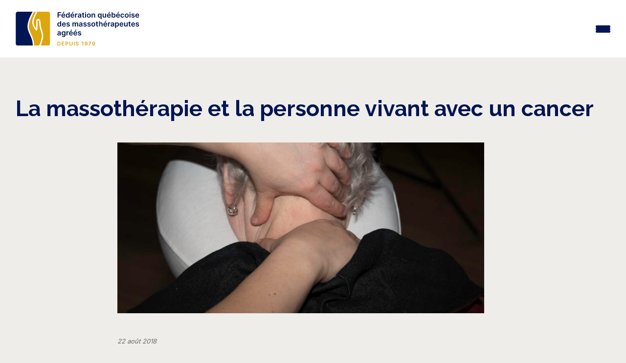

--- FILE ---
content_type: text/html; charset=UTF-8
request_url: https://www.fqm.qc.ca/la-massotherapie-et-la-personne-vivant-avec-un-cancer/
body_size: 19564
content:
<!DOCTYPE html>
<html lang="fr-FR">
<head>
		<meta charset="UTF-8"/>
	<meta http-equiv="X-UA-Compatible" content="IE=edge" />
	<meta name="viewport" content="width=device-width, initial-scale=1" />
	<meta name="facebook-domain-verification" content="7pw5qsifwlp6ij8i1d96qor4c9209j" />
	<link rel="profile" href="http://gmpg.org/xfn/11"/>
	<link rel="pingback" href="https://www.fqm.qc.ca/xmlrpc.php"/>
	<meta name="theme-color" content="#DBA60F" />
	<meta name='robots' content='index, follow, max-image-preview:large, max-snippet:-1, max-video-preview:-1' />

	<!-- This site is optimized with the Yoast SEO Premium plugin v26.8 (Yoast SEO v26.8) - https://yoast.com/product/yoast-seo-premium-wordpress/ -->
	<title>La massothérapie et la personne vivant avec un cancer - Fédération québécoise des massothérapeutes agréés (FQM)</title>
<link data-rocket-prefetch href="https://snap.licdn.com" rel="dns-prefetch">
<link data-rocket-prefetch href="https://connect.facebook.net" rel="dns-prefetch">
<link data-rocket-prefetch href="https://www.googletagmanager.com" rel="dns-prefetch">
<link data-rocket-prefetch href="https://cdn-cookieyes.com" rel="dns-prefetch">
<link data-rocket-prefetch href="https://piwik.fqm.qc.ca" rel="dns-prefetch">
<link data-rocket-prefetch href="https://fonts.googleapis.com" rel="dns-prefetch">
<link data-rocket-prefetch href="https://cdnjs.cloudflare.com" rel="dns-prefetch">
<link data-rocket-prefetch href="https://googleads.g.doubleclick.net" rel="dns-prefetch">
<link data-rocket-prefetch href="https://maps.googleapis.com" rel="dns-prefetch"><link rel="preload" data-rocket-preload as="image" href="https://www.fqm.qc.ca/wp-content/uploads/2018/08/IMG_7861-750x350.jpg" fetchpriority="high">
	<link rel="canonical" href="https://www.fqm.qc.ca/la-massotherapie-et-la-personne-vivant-avec-un-cancer/" />
	<meta property="og:locale" content="fr_FR" />
	<meta property="og:type" content="article" />
	<meta property="og:title" content="La massothérapie et la personne vivant avec un cancer" />
	<meta property="og:description" content="Le cancer est la principale cause de décès au Canada. Même si le taux de survie associé s’améliore avec le temps, le cancer fait des ravages partout où il passe. Le massage peut-il aider à améliorer la qualité de vie de ceux qui en souffrent? Le cancer se veut une maladie complexe où des cellules [&hellip;]" />
	<meta property="og:url" content="https://www.fqm.qc.ca/la-massotherapie-et-la-personne-vivant-avec-un-cancer/" />
	<meta property="og:site_name" content="Fédération québécoise des massothérapeutes agréés (FQM)" />
	<meta property="article:publisher" content="https://www.facebook.com/massotherapie.FQM" />
	<meta property="article:published_time" content="2018-08-22T13:49:20+00:00" />
	<meta property="og:image" content="https://www.fqm.qc.ca/wp-content/uploads/2018/08/IMG_7861-1024x683.jpg" />
	<meta property="og:image:width" content="1024" />
	<meta property="og:image:height" content="683" />
	<meta property="og:image:type" content="image/jpeg" />
	<meta name="author" content="La FQM" />
	<meta name="twitter:card" content="summary_large_image" />
	<meta name="twitter:creator" content="@FederationFQM" />
	<meta name="twitter:site" content="@FederationFQM" />
	<meta name="twitter:label1" content="Écrit par" />
	<meta name="twitter:data1" content="La FQM" />
	<meta name="twitter:label2" content="Durée de lecture estimée" />
	<meta name="twitter:data2" content="5 minutes" />
	<script type="application/ld+json" class="yoast-schema-graph">{"@context":"https://schema.org","@graph":[{"@type":"Article","@id":"https://www.fqm.qc.ca/la-massotherapie-et-la-personne-vivant-avec-un-cancer/#article","isPartOf":{"@id":"https://www.fqm.qc.ca/la-massotherapie-et-la-personne-vivant-avec-un-cancer/"},"author":{"name":"La FQM","@id":"https://www.fqm.qc.ca/#/schema/person/8853b2f9a57ba46e7264219320b5daac"},"headline":"La massothérapie et la personne vivant avec un cancer","datePublished":"2018-08-22T13:49:20+00:00","mainEntityOfPage":{"@id":"https://www.fqm.qc.ca/la-massotherapie-et-la-personne-vivant-avec-un-cancer/"},"wordCount":1076,"commentCount":0,"publisher":{"@id":"https://www.fqm.qc.ca/#organization"},"image":{"@id":"https://www.fqm.qc.ca/la-massotherapie-et-la-personne-vivant-avec-un-cancer/#primaryimage"},"thumbnailUrl":"https://www.fqm.qc.ca/wp-content/uploads/2018/08/IMG_7861.jpg","inLanguage":"fr-FR","potentialAction":[{"@type":"CommentAction","name":"Comment","target":["https://www.fqm.qc.ca/la-massotherapie-et-la-personne-vivant-avec-un-cancer/#respond"]}]},{"@type":"WebPage","@id":"https://www.fqm.qc.ca/la-massotherapie-et-la-personne-vivant-avec-un-cancer/","url":"https://www.fqm.qc.ca/la-massotherapie-et-la-personne-vivant-avec-un-cancer/","name":"La massothérapie et la personne vivant avec un cancer - Fédération québécoise des massothérapeutes agréés (FQM)","isPartOf":{"@id":"https://www.fqm.qc.ca/#website"},"primaryImageOfPage":{"@id":"https://www.fqm.qc.ca/la-massotherapie-et-la-personne-vivant-avec-un-cancer/#primaryimage"},"image":{"@id":"https://www.fqm.qc.ca/la-massotherapie-et-la-personne-vivant-avec-un-cancer/#primaryimage"},"thumbnailUrl":"https://www.fqm.qc.ca/wp-content/uploads/2018/08/IMG_7861.jpg","datePublished":"2018-08-22T13:49:20+00:00","breadcrumb":{"@id":"https://www.fqm.qc.ca/la-massotherapie-et-la-personne-vivant-avec-un-cancer/#breadcrumb"},"inLanguage":"fr-FR","potentialAction":[{"@type":"ReadAction","target":["https://www.fqm.qc.ca/la-massotherapie-et-la-personne-vivant-avec-un-cancer/"]}]},{"@type":"ImageObject","inLanguage":"fr-FR","@id":"https://www.fqm.qc.ca/la-massotherapie-et-la-personne-vivant-avec-un-cancer/#primaryimage","url":"https://www.fqm.qc.ca/wp-content/uploads/2018/08/IMG_7861.jpg","contentUrl":"https://www.fqm.qc.ca/wp-content/uploads/2018/08/IMG_7861.jpg","width":5472,"height":3648},{"@type":"BreadcrumbList","@id":"https://www.fqm.qc.ca/la-massotherapie-et-la-personne-vivant-avec-un-cancer/#breadcrumb","itemListElement":[{"@type":"ListItem","position":1,"name":"Accueil","item":"https://www.fqm.qc.ca/"},{"@type":"ListItem","position":2,"name":"Blogue","item":"https://www.fqm.qc.ca/actualites/"},{"@type":"ListItem","position":3,"name":"La massothérapie et la personne vivant avec un cancer"}]},{"@type":"WebSite","@id":"https://www.fqm.qc.ca/#website","url":"https://www.fqm.qc.ca/","name":"Fédération québécoise des massothérapeutes agréés (FQM)","description":"","publisher":{"@id":"https://www.fqm.qc.ca/#organization"},"alternateName":"FQM","potentialAction":[{"@type":"SearchAction","target":{"@type":"EntryPoint","urlTemplate":"https://www.fqm.qc.ca/?s={search_term_string}"},"query-input":{"@type":"PropertyValueSpecification","valueRequired":true,"valueName":"search_term_string"}}],"inLanguage":"fr-FR"},{"@type":"Organization","@id":"https://www.fqm.qc.ca/#organization","name":"Fédération québécoise des massothérapeutes agréés","alternateName":"FQM","url":"https://www.fqm.qc.ca/","logo":{"@type":"ImageObject","inLanguage":"fr-FR","@id":"https://www.fqm.qc.ca/#/schema/logo/image/","url":"https://www.fqm.qc.ca/wp-content/uploads/2023/10/logo_fqm23.svg","contentUrl":"https://www.fqm.qc.ca/wp-content/uploads/2023/10/logo_fqm23.svg","width":482,"height":134,"caption":"Fédération québécoise des massothérapeutes agréés"},"image":{"@id":"https://www.fqm.qc.ca/#/schema/logo/image/"},"sameAs":["https://www.facebook.com/massotherapie.FQM","https://x.com/FederationFQM","https://www.youtube.com/user/FQMmassotherapie"]},{"@type":"Person","@id":"https://www.fqm.qc.ca/#/schema/person/8853b2f9a57ba46e7264219320b5daac","name":"La FQM","image":{"@type":"ImageObject","inLanguage":"fr-FR","@id":"https://www.fqm.qc.ca/#/schema/person/image/","url":"https://secure.gravatar.com/avatar/78ca53deb6944e0e52d17f9f9e001a11511e7ba395557e7214b8ff4a11d786b2?s=96&d=mm&r=g","contentUrl":"https://secure.gravatar.com/avatar/78ca53deb6944e0e52d17f9f9e001a11511e7ba395557e7214b8ff4a11d786b2?s=96&d=mm&r=g","caption":"La FQM"}}]}</script>
	<!-- / Yoast SEO Premium plugin. -->


<link rel='dns-prefetch' href='//maps.googleapis.com' />
<link rel='dns-prefetch' href='//fonts.googleapis.com' />
<link rel='dns-prefetch' href='//cdnjs.cloudflare.com' />
<link rel="alternate" title="oEmbed (JSON)" type="application/json+oembed" href="https://www.fqm.qc.ca/wp-json/oembed/1.0/embed?url=https%3A%2F%2Fwww.fqm.qc.ca%2Fla-massotherapie-et-la-personne-vivant-avec-un-cancer%2F" />
<link rel="alternate" title="oEmbed (XML)" type="text/xml+oembed" href="https://www.fqm.qc.ca/wp-json/oembed/1.0/embed?url=https%3A%2F%2Fwww.fqm.qc.ca%2Fla-massotherapie-et-la-personne-vivant-avec-un-cancer%2F&#038;format=xml" />
<style id='wp-img-auto-sizes-contain-inline-css' type='text/css'>
img:is([sizes=auto i],[sizes^="auto," i]){contain-intrinsic-size:3000px 1500px}
/*# sourceURL=wp-img-auto-sizes-contain-inline-css */
</style>
<style id='classic-theme-styles-inline-css' type='text/css'>
/**
 * These rules are needed for backwards compatibility.
 * They should match the button element rules in the base theme.json file.
 */
.wp-block-button__link {
	color: #ffffff;
	background-color: #32373c;
	border-radius: 9999px; /* 100% causes an oval, but any explicit but really high value retains the pill shape. */

	/* This needs a low specificity so it won't override the rules from the button element if defined in theme.json. */
	box-shadow: none;
	text-decoration: none;

	/* The extra 2px are added to size solids the same as the outline versions.*/
	padding: calc(0.667em + 2px) calc(1.333em + 2px);

	font-size: 1.125em;
}

.wp-block-file__button {
	background: #32373c;
	color: #ffffff;
	text-decoration: none;
}

/*# sourceURL=/wp-includes/css/classic-themes.css */
</style>
<link rel='stylesheet' id='css_site-css' href='https://www.fqm.qc.ca/wp-content/themes/default-bs3/assets/css/style.min.css?ver=2.3.4' type='text/css' media='all' />
<link rel='stylesheet' id='fqm23_css_site-css' href='https://www.fqm.qc.ca/wp-content/themes/default-bs3/assets/css/main.css?ver=2.3.4' type='text/css' media='all' />
<link rel='stylesheet' id='font_inter-css' href='https://fonts.googleapis.com/css2?family=Inter%3Awght%40400%3B500%3B600%3B700&#038;display=swap&#038;ver=6.9' type='text/css' media='all' />
<link rel='stylesheet' id='font_google-css' href='https://fonts.googleapis.com/css2?family=Raleway%3Aital%2Cwght%400%2C300%3B0%2C400%3B0%2C700%3B1%2C400%3B1%2C700&#038;display=swap&#038;ver=6.9' type='text/css' media='all' />
<link rel='stylesheet' id='font_awesome-css' href='https://cdnjs.cloudflare.com/ajax/libs/font-awesome/4.7.0/css/font-awesome.min.css?ver=6.9' type='text/css' media='all' />
<script type="text/javascript" src="https://www.fqm.qc.ca/wp-includes/js/jquery/jquery.js?ver=3.7.1" id="jquery-core-js"></script>
<script type="text/javascript" src="https://www.fqm.qc.ca/wp-includes/js/jquery/jquery-migrate.js?ver=3.4.1" id="jquery-migrate-js"></script>
<link rel="https://api.w.org/" href="https://www.fqm.qc.ca/wp-json/" /><link rel="alternate" title="JSON" type="application/json" href="https://www.fqm.qc.ca/wp-json/wp/v2/posts/7028" /><meta name="generator" content="WPML ver:4.8.6 stt:1,4;" />
<link rel="alternate" hreflang="x-default" href="https://www.fqm.qc.ca/la-massotherapie-et-la-personne-vivant-avec-un-cancer/" />
<link rel="alternate" hreflang="fr" href="https://www.fqm.qc.ca/la-massotherapie-et-la-personne-vivant-avec-un-cancer/" />
<link rel="icon" href="https://www.fqm.qc.ca/wp-content/uploads/2023/06/cropped-favicon-fqm-32x32.png" sizes="32x32" />
<link rel="icon" href="https://www.fqm.qc.ca/wp-content/uploads/2023/06/cropped-favicon-fqm-192x192.png" sizes="192x192" />
<link rel="apple-touch-icon" href="https://www.fqm.qc.ca/wp-content/uploads/2023/06/cropped-favicon-fqm-180x180.png" />
<meta name="msapplication-TileImage" content="https://www.fqm.qc.ca/wp-content/uploads/2023/06/cropped-favicon-fqm-270x270.png" />
		<style type="text/css" id="wp-custom-css">
			.wp-caption {
	background: transparent;
	border:none;
}
.wysiwyg-content img {
	margin-bottom:1rem;
}
.wp-caption p.wp-caption-text {
	font-size:.8rem;
}		</style>
				<script>(function(w,d,s,l,i){w[l]=w[l]||[];w[l].push({'gtm.start':
	new Date().getTime(),event:'gtm.js'});var f=d.getElementsByTagName(s)[0],
	j=d.createElement(s),dl=l!='dataLayer'?'&l='+l:'';j.async=true;j.src=
	'https://www.googletagmanager.com/gtm.js?id='+i+dl;f.parentNode.insertBefore(j,f);
	})(window,document,'script','dataLayer','GTM-P7ZLQDQ');</script>
	
	<!-- Piwik -->
	<script type="text/javascript">
		var _paq = _paq || [];
		/* tracker methods like "setCustomDimension" should be called before "trackPageView" */
		_paq.push(['trackPageView']);
		_paq.push(['enableLinkTracking']);
		(function() {
		var u="//piwik.fqm.qc.ca/";
		_paq.push(['setTrackerUrl', u+'piwik.php']);
		_paq.push(['setSiteId', '1']);
		var d=document, g=d.createElement('script'), s=d.getElementsByTagName('script')[0];
		g.type='text/javascript'; g.async=true; g.defer=true; g.src=u+'piwik.js'; s.parentNode.insertBefore(g,s);
		})();
	</script>
	<noscript><p><img src="//piwik.fqm.qc.ca/piwik.php?idsite=1&rec=1" style="border:0;" alt="" /></p></noscript>
	<!-- End Piwik Code -->
<style id='global-styles-inline-css' type='text/css'>
:root{--wp--preset--aspect-ratio--square: 1;--wp--preset--aspect-ratio--4-3: 4/3;--wp--preset--aspect-ratio--3-4: 3/4;--wp--preset--aspect-ratio--3-2: 3/2;--wp--preset--aspect-ratio--2-3: 2/3;--wp--preset--aspect-ratio--16-9: 16/9;--wp--preset--aspect-ratio--9-16: 9/16;--wp--preset--color--black: #000000;--wp--preset--color--cyan-bluish-gray: #abb8c3;--wp--preset--color--white: #ffffff;--wp--preset--color--pale-pink: #f78da7;--wp--preset--color--vivid-red: #cf2e2e;--wp--preset--color--luminous-vivid-orange: #ff6900;--wp--preset--color--luminous-vivid-amber: #fcb900;--wp--preset--color--light-green-cyan: #7bdcb5;--wp--preset--color--vivid-green-cyan: #00d084;--wp--preset--color--pale-cyan-blue: #8ed1fc;--wp--preset--color--vivid-cyan-blue: #0693e3;--wp--preset--color--vivid-purple: #9b51e0;--wp--preset--gradient--vivid-cyan-blue-to-vivid-purple: linear-gradient(135deg,rgb(6,147,227) 0%,rgb(155,81,224) 100%);--wp--preset--gradient--light-green-cyan-to-vivid-green-cyan: linear-gradient(135deg,rgb(122,220,180) 0%,rgb(0,208,130) 100%);--wp--preset--gradient--luminous-vivid-amber-to-luminous-vivid-orange: linear-gradient(135deg,rgb(252,185,0) 0%,rgb(255,105,0) 100%);--wp--preset--gradient--luminous-vivid-orange-to-vivid-red: linear-gradient(135deg,rgb(255,105,0) 0%,rgb(207,46,46) 100%);--wp--preset--gradient--very-light-gray-to-cyan-bluish-gray: linear-gradient(135deg,rgb(238,238,238) 0%,rgb(169,184,195) 100%);--wp--preset--gradient--cool-to-warm-spectrum: linear-gradient(135deg,rgb(74,234,220) 0%,rgb(151,120,209) 20%,rgb(207,42,186) 40%,rgb(238,44,130) 60%,rgb(251,105,98) 80%,rgb(254,248,76) 100%);--wp--preset--gradient--blush-light-purple: linear-gradient(135deg,rgb(255,206,236) 0%,rgb(152,150,240) 100%);--wp--preset--gradient--blush-bordeaux: linear-gradient(135deg,rgb(254,205,165) 0%,rgb(254,45,45) 50%,rgb(107,0,62) 100%);--wp--preset--gradient--luminous-dusk: linear-gradient(135deg,rgb(255,203,112) 0%,rgb(199,81,192) 50%,rgb(65,88,208) 100%);--wp--preset--gradient--pale-ocean: linear-gradient(135deg,rgb(255,245,203) 0%,rgb(182,227,212) 50%,rgb(51,167,181) 100%);--wp--preset--gradient--electric-grass: linear-gradient(135deg,rgb(202,248,128) 0%,rgb(113,206,126) 100%);--wp--preset--gradient--midnight: linear-gradient(135deg,rgb(2,3,129) 0%,rgb(40,116,252) 100%);--wp--preset--font-size--small: 13px;--wp--preset--font-size--medium: 20px;--wp--preset--font-size--large: 36px;--wp--preset--font-size--x-large: 42px;--wp--preset--spacing--20: 0.44rem;--wp--preset--spacing--30: 0.67rem;--wp--preset--spacing--40: 1rem;--wp--preset--spacing--50: 1.5rem;--wp--preset--spacing--60: 2.25rem;--wp--preset--spacing--70: 3.38rem;--wp--preset--spacing--80: 5.06rem;--wp--preset--shadow--natural: 6px 6px 9px rgba(0, 0, 0, 0.2);--wp--preset--shadow--deep: 12px 12px 50px rgba(0, 0, 0, 0.4);--wp--preset--shadow--sharp: 6px 6px 0px rgba(0, 0, 0, 0.2);--wp--preset--shadow--outlined: 6px 6px 0px -3px rgb(255, 255, 255), 6px 6px rgb(0, 0, 0);--wp--preset--shadow--crisp: 6px 6px 0px rgb(0, 0, 0);}:where(.is-layout-flex){gap: 0.5em;}:where(.is-layout-grid){gap: 0.5em;}body .is-layout-flex{display: flex;}.is-layout-flex{flex-wrap: wrap;align-items: center;}.is-layout-flex > :is(*, div){margin: 0;}body .is-layout-grid{display: grid;}.is-layout-grid > :is(*, div){margin: 0;}:where(.wp-block-columns.is-layout-flex){gap: 2em;}:where(.wp-block-columns.is-layout-grid){gap: 2em;}:where(.wp-block-post-template.is-layout-flex){gap: 1.25em;}:where(.wp-block-post-template.is-layout-grid){gap: 1.25em;}.has-black-color{color: var(--wp--preset--color--black) !important;}.has-cyan-bluish-gray-color{color: var(--wp--preset--color--cyan-bluish-gray) !important;}.has-white-color{color: var(--wp--preset--color--white) !important;}.has-pale-pink-color{color: var(--wp--preset--color--pale-pink) !important;}.has-vivid-red-color{color: var(--wp--preset--color--vivid-red) !important;}.has-luminous-vivid-orange-color{color: var(--wp--preset--color--luminous-vivid-orange) !important;}.has-luminous-vivid-amber-color{color: var(--wp--preset--color--luminous-vivid-amber) !important;}.has-light-green-cyan-color{color: var(--wp--preset--color--light-green-cyan) !important;}.has-vivid-green-cyan-color{color: var(--wp--preset--color--vivid-green-cyan) !important;}.has-pale-cyan-blue-color{color: var(--wp--preset--color--pale-cyan-blue) !important;}.has-vivid-cyan-blue-color{color: var(--wp--preset--color--vivid-cyan-blue) !important;}.has-vivid-purple-color{color: var(--wp--preset--color--vivid-purple) !important;}.has-black-background-color{background-color: var(--wp--preset--color--black) !important;}.has-cyan-bluish-gray-background-color{background-color: var(--wp--preset--color--cyan-bluish-gray) !important;}.has-white-background-color{background-color: var(--wp--preset--color--white) !important;}.has-pale-pink-background-color{background-color: var(--wp--preset--color--pale-pink) !important;}.has-vivid-red-background-color{background-color: var(--wp--preset--color--vivid-red) !important;}.has-luminous-vivid-orange-background-color{background-color: var(--wp--preset--color--luminous-vivid-orange) !important;}.has-luminous-vivid-amber-background-color{background-color: var(--wp--preset--color--luminous-vivid-amber) !important;}.has-light-green-cyan-background-color{background-color: var(--wp--preset--color--light-green-cyan) !important;}.has-vivid-green-cyan-background-color{background-color: var(--wp--preset--color--vivid-green-cyan) !important;}.has-pale-cyan-blue-background-color{background-color: var(--wp--preset--color--pale-cyan-blue) !important;}.has-vivid-cyan-blue-background-color{background-color: var(--wp--preset--color--vivid-cyan-blue) !important;}.has-vivid-purple-background-color{background-color: var(--wp--preset--color--vivid-purple) !important;}.has-black-border-color{border-color: var(--wp--preset--color--black) !important;}.has-cyan-bluish-gray-border-color{border-color: var(--wp--preset--color--cyan-bluish-gray) !important;}.has-white-border-color{border-color: var(--wp--preset--color--white) !important;}.has-pale-pink-border-color{border-color: var(--wp--preset--color--pale-pink) !important;}.has-vivid-red-border-color{border-color: var(--wp--preset--color--vivid-red) !important;}.has-luminous-vivid-orange-border-color{border-color: var(--wp--preset--color--luminous-vivid-orange) !important;}.has-luminous-vivid-amber-border-color{border-color: var(--wp--preset--color--luminous-vivid-amber) !important;}.has-light-green-cyan-border-color{border-color: var(--wp--preset--color--light-green-cyan) !important;}.has-vivid-green-cyan-border-color{border-color: var(--wp--preset--color--vivid-green-cyan) !important;}.has-pale-cyan-blue-border-color{border-color: var(--wp--preset--color--pale-cyan-blue) !important;}.has-vivid-cyan-blue-border-color{border-color: var(--wp--preset--color--vivid-cyan-blue) !important;}.has-vivid-purple-border-color{border-color: var(--wp--preset--color--vivid-purple) !important;}.has-vivid-cyan-blue-to-vivid-purple-gradient-background{background: var(--wp--preset--gradient--vivid-cyan-blue-to-vivid-purple) !important;}.has-light-green-cyan-to-vivid-green-cyan-gradient-background{background: var(--wp--preset--gradient--light-green-cyan-to-vivid-green-cyan) !important;}.has-luminous-vivid-amber-to-luminous-vivid-orange-gradient-background{background: var(--wp--preset--gradient--luminous-vivid-amber-to-luminous-vivid-orange) !important;}.has-luminous-vivid-orange-to-vivid-red-gradient-background{background: var(--wp--preset--gradient--luminous-vivid-orange-to-vivid-red) !important;}.has-very-light-gray-to-cyan-bluish-gray-gradient-background{background: var(--wp--preset--gradient--very-light-gray-to-cyan-bluish-gray) !important;}.has-cool-to-warm-spectrum-gradient-background{background: var(--wp--preset--gradient--cool-to-warm-spectrum) !important;}.has-blush-light-purple-gradient-background{background: var(--wp--preset--gradient--blush-light-purple) !important;}.has-blush-bordeaux-gradient-background{background: var(--wp--preset--gradient--blush-bordeaux) !important;}.has-luminous-dusk-gradient-background{background: var(--wp--preset--gradient--luminous-dusk) !important;}.has-pale-ocean-gradient-background{background: var(--wp--preset--gradient--pale-ocean) !important;}.has-electric-grass-gradient-background{background: var(--wp--preset--gradient--electric-grass) !important;}.has-midnight-gradient-background{background: var(--wp--preset--gradient--midnight) !important;}.has-small-font-size{font-size: var(--wp--preset--font-size--small) !important;}.has-medium-font-size{font-size: var(--wp--preset--font-size--medium) !important;}.has-large-font-size{font-size: var(--wp--preset--font-size--large) !important;}.has-x-large-font-size{font-size: var(--wp--preset--font-size--x-large) !important;}
/*# sourceURL=global-styles-inline-css */
</style>
<style id='core-block-supports-inline-css' type='text/css'>
/**
 * Core styles: block-supports
 */

/*# sourceURL=core-block-supports-inline-css */
</style>
<style id="rocket-lazyrender-inline-css">[data-wpr-lazyrender] {content-visibility: auto;}</style><meta name="generator" content="WP Rocket 3.20.3" data-wpr-features="wpr_preconnect_external_domains wpr_automatic_lazy_rendering wpr_oci wpr_image_dimensions wpr_preload_links wpr_desktop" /></head>

<body class="wp-singular post-template-default single single-post postid-7028 single-format-standard wp-theme-default-bs3 lang-fr ancestor-7028 unknown_browser">
		<noscript><iframe src="https://www.googletagmanager.com/ns.html?id=GTM-P7ZLQDQ" height="0" width="0" style="display:none;visibility:hidden"></iframe></noscript>
	<header  class="fqm23_header">

		<div  class="fqm23_header_top">
			<div  class="fqm23_container">

				<ul class="fqm23_header_top_menu">
					<li id="menu-item-178" class="menu-item menu-item-type-custom menu-item-object-custom menu-item-178"><a target="_blank" href="https://fondationfm.com/" data-pageid="178">La fondation</a></li>
<li id="menu-item-179" class="bold menu-item-hightlight menu-item menu-item-type-custom menu-item-object-custom menu-item-179"><a target="_blank" href="https://extranet.fqm.qc.ca/" data-pageid="179">Portail membres et assureurs</a></li>
<li id="menu-item-77572" class="menu-item menu-item-type-post_type_archive menu-item-object-annonce menu-item-77572"><a href="https://www.fqm.qc.ca/annonces/" data-pageid="-203">Annonces</a></li>
<li id="menu-item-180" class="menu-item menu-item-type-post_type menu-item-object-page menu-item-180"><a href="https://www.fqm.qc.ca/nous-joindre/" data-pageid="7">Nous joindre</a></li>
					<li><form class="clearfix search_form" id="frm_wpseach" role="search" method="get" action="https://www.fqm.qc.ca/" autocomplete="off">
	<div class="input-wrap">
		<input id="s" type="text" name="s" class="keyword search_input" placeholder="Rechercher" />
		<button type="submit" id="searchsubmit" name="submit" class="search_submit"><i class="fa fa-search"></i></button>
	</div>
</form></li>
					<li><a href="https://www.fqm.qc.ca/en/" style="background-image:none;"><span class="shadow" style="cursor:pointer;">English</span></a></li>
				</ul>
			</div>
		</div>

		<div  class="fqm23_header_bottom">
			<div  class="fqm23_container">
				<a href="https://www.fqm.qc.ca/" title="Fédération québécoise des massothérapeutes agréés (FQM)" rel="home" class="logo-main">
					<img class="fqm23_header_logo" width="190px" height="78px" src="https://www.fqm.qc.ca/wp-content/themes/default-bs3/img/template/logo_fqm23.svg" alt="Fédération québécoise des massothérapeutes agréés (FQM)" />
					<img class="fqm23_header_logo_mobile" width="50px" height="85px" src="https://www.fqm.qc.ca/wp-content/themes/default-bs3/img/template/logo_fqm_small_23.svg" alt="Fédération québécoise des massothérapeutes agréés (FQM)" />
				</a>
				<div class="sub_top_menu_icons">
					<div class="fqm23_header_search">
						<a href="/fr/?s="><img width="512" height="512" src="https://www.fqm.qc.ca/wp-content/themes/default-bs3/img/icons/icon_search.svg"></a>
					</div>
					<div class="fqm23_header_lang"><a href="https://www.fqm.qc.ca/en/">en</a></div>
					<div class="fqm23_header_burger js-burger"><span></span><span></span><span></span></div>
				</div>

				<ul class="fqm23_header_bottom_menu ">
					<li id="menu-item-75373" class="show-small-devices menu-item menu-item-type-custom menu-item-object-custom menu-item-75373"><a href="/" data-pageid="75373">Accueil</a></li>
<li id="menu-item-181" class="menu-item menu-item-type-post_type menu-item-object-page menu-item-has-children menu-item-181"><a href="https://www.fqm.qc.ca/la-fqm/" data-pageid="99" data-thumbimg="https://www.fqm.qc.ca/wp-content/uploads/2023/09/shutterstock_1857772795-880x500.jpg">La FQM</a>
<div class="sub-menu-container clearfix"><img src="" class="megamenu-thumb"/><ul class="sub-menu clearfix">
	<li id="menu-item-75142" class="menu-item menu-item-type-post_type menu-item-object-page menu-item-75142"><a href="https://www.fqm.qc.ca/la-fqm/mission-vision/" data-pageid="74662">Mission et vision</a></li>
	<li id="menu-item-184" class="menu-item menu-item-type-post_type menu-item-object-page menu-item-184"><a href="https://www.fqm.qc.ca/la-fqm/historique-de-la-federation-quebecoise-des-massotherapeutes/" data-pageid="108" data-thumbimg="https://www.fqm.qc.ca/wp-content/uploads/2023/03/Historique-1.png">Historique</a></li>
	<li id="menu-item-3612" class="menu-item menu-item-type-post_type menu-item-object-page menu-item-3612"><a href="https://www.fqm.qc.ca/la-fqm/valeurs-de-la-fqm/" data-pageid="3605">Valeurs de la FQM</a></li>
	<li id="menu-item-75003" class="menu-item menu-item-type-post_type menu-item-object-page menu-item-75003"><a href="https://www.fqm.qc.ca/projet-dordre-professionnel-en-massotherapie/" data-pageid="74545">Projet d’ordre professionnel en massothérapie</a></li>
	<li id="menu-item-860" class="menu-item menu-item-type-post_type menu-item-object-page menu-item-860"><a href="https://www.fqm.qc.ca/la-fqm/engagement-social-fondation-de-la-massotherapie/" data-pageid="857">Engagement social de la Fondation de la massothérapie</a></li>
	<li id="menu-item-186" class="menu-item menu-item-type-post_type menu-item-object-page menu-item-186"><a href="https://www.fqm.qc.ca/la-fqm/certification-iso-9001-2015/" data-pageid="110">Certification ISO 9001:2015</a></li>
	<li id="menu-item-34213" class="menu-item menu-item-type-post_type menu-item-object-page menu-item-34213"><a href="https://www.fqm.qc.ca/la-fqm/quebec-performance-award/" data-pageid="34203" data-thumbimg="https://www.fqm.qc.ca/wp-content/uploads/2018/11/PPQ-Sceaux_Mention_COUL-880x500.jpg">Prix performance Québec</a></li>
	<li id="menu-item-187" class="menu-item menu-item-type-post_type menu-item-object-page menu-item-187"><a href="https://www.fqm.qc.ca/la-fqm/conseil-admin/" data-pageid="111" data-thumbimg="https://www.fqm.qc.ca/wp-content/uploads/2017/04/Sans-titre20.png">Conseil d’administration</a></li>
	<li id="menu-item-188" class="menu-item menu-item-type-post_type menu-item-object-page menu-item-188"><a href="https://www.fqm.qc.ca/la-fqm/equipe/" data-pageid="112">Équipe</a></li>
</ul></div>
</li>
<li id="menu-item-191" class="menu-item menu-item-type-post_type menu-item-object-page menu-item-has-children menu-item-191"><a href="https://www.fqm.qc.ca/massotherapie/" data-pageid="100" data-thumbimg="https://www.fqm.qc.ca/wp-content/uploads/2025/10/tete-880x500.jpeg">Massothérapie</a>
<div class="sub-menu-container clearfix"><img src="" class="megamenu-thumb"/><ul class="sub-menu clearfix">
	<li id="menu-item-193" class="menu-item menu-item-type-post_type menu-item-object-page menu-item-193"><a href="https://www.fqm.qc.ca/massotherapie/definition/" data-pageid="116">Qu’est-ce que la massothérapie ?</a></li>
	<li id="menu-item-65955" class="menu-item menu-item-type-post_type menu-item-object-page menu-item-65955"><a href="https://www.fqm.qc.ca/massotherapie/kinesitherapie/" data-pageid="65896">Qu’est-ce que la kinésithérapie ?</a></li>
	<li id="menu-item-66439" class="menu-item menu-item-type-post_type menu-item-object-page menu-item-66439"><a href="https://www.fqm.qc.ca/massotherapie/la-massotherapie-en-oncologie/" data-pageid="66435">La massothérapie en oncologie</a></li>
	<li id="menu-item-195" class="menu-item menu-item-type-post_type menu-item-object-page menu-item-195"><a href="https://www.fqm.qc.ca/massotherapie/seance/" data-pageid="118">La séance de massothérapie</a></li>
	<li id="menu-item-196" class="menu-item menu-item-type-post_type menu-item-object-page menu-item-196"><a href="https://www.fqm.qc.ca/massotherapie/techniques/" data-pageid="119" data-thumbimg="https://www.fqm.qc.ca/wp-content/uploads/2017/04/FF11525-880x500.jpg">Les techniques de base en massothérapie</a></li>
	<li id="menu-item-67021" class="menu-item menu-item-type-post_type menu-item-object-page menu-item-67021"><a href="https://www.fqm.qc.ca/massotherapie/techniques-complementaires/" data-pageid="66992">Les techniques complémentaires</a></li>
	<li id="menu-item-197" class="menu-item menu-item-type-post_type menu-item-object-page menu-item-197"><a href="https://www.fqm.qc.ca/massotherapie/bienfaits/" data-pageid="120">Les bienfaits de la massothérapie</a></li>
	<li id="menu-item-194" class="menu-item menu-item-type-post_type menu-item-object-page menu-item-194"><a href="https://www.fqm.qc.ca/massotherapie/formation/" data-pageid="117">La formation en massothérapie</a></li>
	<li id="menu-item-198" class="menu-item menu-item-type-post_type menu-item-object-page menu-item-198"><a href="https://www.fqm.qc.ca/massotherapie/comment-choisir/" data-pageid="121">Comment choisir un massothérapeute ?</a></li>
	<li id="menu-item-34323" class="menu-item menu-item-type-post_type menu-item-object-page menu-item-34323"><a href="https://www.fqm.qc.ca/massotherapie/la-massotherapie-adaptee-a-differentes-conditions-de-sante/" data-pageid="34302">La massothérapie adaptée à différentes conditions de santé</a></li>
	<li id="menu-item-199" class="menu-item menu-item-type-post_type menu-item-object-page menu-item-199"><a href="https://www.fqm.qc.ca/massotherapie/assurances-remboursement/" data-pageid="122">Assurances et remboursement</a></li>
	<li id="menu-item-36768" class="menu-item menu-item-type-post_type menu-item-object-page menu-item-36768"><a href="https://www.fqm.qc.ca/appellations-pour-les-membres-de-la-fqm/" data-pageid="36765" data-thumbimg="https://www.fqm.qc.ca/wp-content/uploads/2023/09/L_FQM_RGB_1979_Ocre-1-880x500.png">Appellations pour les membres de la FQM</a></li>
	<li id="menu-item-1004" class="menu-item menu-item-type-post_type menu-item-object-page menu-item-1004"><a href="https://www.fqm.qc.ca/massotherapie/portail-reserve-aux-assureurs/" data-pageid="1001">Portail réservé aux assureurs</a></li>
	<li id="menu-item-200" class="menu-item menu-item-type-post_type menu-item-object-page menu-item-200"><a href="https://www.fqm.qc.ca/massotherapie/faq/" data-pageid="123">FAQ</a></li>
</ul></div>
</li>
<li id="menu-item-201" class="menu-item menu-item-type-post_type menu-item-object-page menu-item-has-children menu-item-201"><a href="https://www.fqm.qc.ca/protection-public/" data-pageid="101" data-thumbimg="https://www.fqm.qc.ca/wp-content/uploads/2017/04/AD2U4111-880x500.jpg">Protection du public</a>
<div class="sub-menu-container clearfix"><img src="" class="megamenu-thumb"/><ul class="sub-menu clearfix">
	<li id="menu-item-202" class="menu-item menu-item-type-post_type menu-item-object-page menu-item-202"><a href="https://www.fqm.qc.ca/protection-public/reglementation/" data-pageid="137">Absence de règlementation en massothérapie</a></li>
	<li id="menu-item-1319" class="menu-item menu-item-type-post_type menu-item-object-page menu-item-1319"><a href="https://www.fqm.qc.ca/protection-public/deontologie/" data-pageid="441" data-thumbimg="https://www.fqm.qc.ca/wp-content/uploads/2024/01/Capture-decran-2024-01-08-143532-707x500.png">Code de déontologie</a></li>
	<li id="menu-item-205" class="menu-item menu-item-type-post_type menu-item-object-page menu-item-205"><a href="https://www.fqm.qc.ca/protection-public/enquete/" data-pageid="140">Demande et processus d’enquête</a></li>
	<li id="menu-item-207" class="menu-item menu-item-type-post_type menu-item-object-page menu-item-207"><a href="https://www.fqm.qc.ca/protection-public/decisions-jugements/" data-pageid="142">Décisions et jugements</a></li>
	<li id="menu-item-204" class="menu-item menu-item-type-post_type menu-item-object-page menu-item-204"><a href="https://www.fqm.qc.ca/protection-public/surveillance/" data-pageid="139">Surveillance de la pratique</a></li>
	<li id="menu-item-208" class="menu-item menu-item-type-post_type menu-item-object-page menu-item-208"><a href="https://www.fqm.qc.ca/protection-public/acces-information/" data-pageid="143">Accès à l’information</a></li>
</ul></div>
</li>
<li id="menu-item-209" class="menu-item menu-item-type-post_type menu-item-object-page menu-item-has-children menu-item-209"><a href="https://www.fqm.qc.ca/membres/" data-pageid="102" data-thumbimg="https://www.fqm.qc.ca/wp-content/uploads/2017/04/1688072_10151999044137116_1100983236_n.jpg">Membres</a>
<div class="sub-menu-container clearfix"><img src="" class="megamenu-thumb"/><ul class="sub-menu clearfix">
	<li id="menu-item-715" class="menu-item menu-item-type-post_type menu-item-object-page menu-item-715"><a href="https://www.fqm.qc.ca/membres/guichet-info-massotherapie/" data-pageid="713">Guichet Info-Massothérapie</a></li>
	<li id="menu-item-931" class="menu-item menu-item-type-post_type menu-item-object-page menu-item-931"><a href="https://www.fqm.qc.ca/membres/capsules-de-formation/" data-pageid="929">Capsules de formation en ligne</a></li>
	<li id="menu-item-944" class="menu-item menu-item-type-post_type menu-item-object-page menu-item-944"><a href="https://www.fqm.qc.ca/membres/assurances-professionnelles/" data-pageid="942">Assurances pour nos membres</a></li>
	<li id="menu-item-67477" class="menu-item menu-item-type-post_type menu-item-object-page menu-item-67477"><a href="https://www.fqm.qc.ca/membres/reconnaissance-des-acquis/" data-pageid="67449">Reconnaissance des acquis</a></li>
	<li id="menu-item-940" class="menu-item menu-item-type-post_type menu-item-object-page menu-item-940"><a href="https://www.fqm.qc.ca/membres/recus-dassurance-gratuits/" data-pageid="935">Reçus d’assurance gratuits</a></li>
	<li id="menu-item-2074" class="menu-item menu-item-type-post_type menu-item-object-page menu-item-2074"><a href="https://www.fqm.qc.ca/membres/recus-informatises/" data-pageid="2067">Reçus informatisés</a></li>
	<li id="menu-item-67176" class="menu-item menu-item-type-post_type menu-item-object-page menu-item-67176"><a href="https://www.fqm.qc.ca/membres/dossiers-clients-informatises/" data-pageid="67174">Dossier client et questionnaire santé informatisés</a></li>
	<li id="menu-item-67881" class="menu-item menu-item-type-post_type menu-item-object-page menu-item-67881"><a href="https://www.fqm.qc.ca/membres/formation-gratuite-en-hygiene-et-asepsie/" data-pageid="66504">Formation gratuite en hygiène et asepsie</a></li>
	<li id="menu-item-2635" class="menu-item menu-item-type-post_type menu-item-object-page menu-item-2635"><a href="https://www.fqm.qc.ca/membres/service-ereclamations-de-telus-sante/" data-pageid="2631" data-thumbimg="https://www.fqm.qc.ca/wp-content/uploads/2023/04/ereclamation-telus-sante.png">Service eRéclamations de TELUS Santé</a></li>
	<li id="menu-item-66498" class="menu-item menu-item-type-post_type menu-item-object-page menu-item-66498"><a href="https://www.fqm.qc.ca/membres/le-groupe-facebook-ma-fqm/" data-pageid="66494">Le groupe Facebook Ma FQM</a></li>
	<li id="menu-item-711" class="menu-item menu-item-type-post_type menu-item-object-page menu-item-711"><a href="https://www.fqm.qc.ca/membres/mentorat/" data-pageid="707" data-thumbimg="https://www.fqm.qc.ca/wp-content/uploads/2023/04/Mentorat-v2-880x500.jpg">Mentorat</a></li>
	<li id="menu-item-3108" class="menu-item menu-item-type-post_type menu-item-object-page menu-item-3108"><a href="https://www.fqm.qc.ca/membres/marketing-et-la-gestion-dentreprise/" data-pageid="3099">Marketing et la gestion de l’entreprise</a></li>
	<li id="menu-item-433" class="menu-item menu-item-type-post_type menu-item-object-page menu-item-433"><a href="https://www.fqm.qc.ca/membres/formation/" data-pageid="432">La formation en massothérapie</a></li>
	<li id="menu-item-213" class="menu-item menu-item-type-post_type menu-item-object-page menu-item-213"><a href="https://www.fqm.qc.ca/membres/encadrement-professionnel/" data-pageid="157">Encadrement professionnel</a></li>
	<li id="menu-item-2263" class="menu-item menu-item-type-post_type menu-item-object-page menu-item-2263"><a href="https://www.fqm.qc.ca/membres/le-massager/" data-pageid="2261" data-thumbimg="https://www.fqm.qc.ca/wp-content/uploads/2015/02/home-cta2-600x500.jpg">Le Massager</a></li>
	<li id="menu-item-761" class="menu-item menu-item-type-post_type menu-item-object-page menu-item-761"><a href="https://www.fqm.qc.ca/membres/bibliotheque/" data-pageid="470">Bibliothèque</a></li>
	<li id="menu-item-1372" class="menu-item menu-item-type-post_type menu-item-object-page menu-item-1372"><a href="https://www.fqm.qc.ca/membres/petites-annonces/" data-pageid="1370">Petites annonces</a></li>
	<li id="menu-item-81329" class="menu-item menu-item-type-post_type menu-item-object-page menu-item-81329"><a href="https://www.fqm.qc.ca/votre-cotisation-annuelle-moitie-prix-ou-gratuite/" data-pageid="35669">Promotion Invite un·e collègue</a></li>
</ul></div>
</li>
<li id="menu-item-214" class="hide menu-item menu-item-type-post_type menu-item-object-page menu-item-has-children menu-item-214"><a href="https://www.fqm.qc.ca/etudiants/" data-pageid="103" data-thumbimg="https://www.fqm.qc.ca/wp-content/uploads/2017/04/Sans-titre-814x500.png">Étudiants</a>
<div class="sub-menu-container clearfix"><img src="" class="megamenu-thumb"/><ul class="sub-menu clearfix">
	<li id="menu-item-216" class="menu-item menu-item-type-post_type menu-item-object-page menu-item-216"><a href="https://www.fqm.qc.ca/etudiants/avantages/" data-pageid="162" data-thumbimg="https://www.fqm.qc.ca/wp-content/uploads/2017/04/fqm_040-880x500.jpg">Les avantages</a></li>
	<li id="menu-item-431" class="menu-item menu-item-type-taxonomy menu-item-object-category menu-item-431"><a href="https://www.fqm.qc.ca/category/actualites/" data-pageid="5">Actualités</a></li>
	<li id="menu-item-339" class="menu-item menu-item-type-post_type_archive menu-item-object-cpt_ecoles menu-item-339"><a href="https://www.fqm.qc.ca/ecoles-accreditees/" data-pageid="-76">Liste des écoles accréditées</a></li>
</ul></div>
</li>
<li id="menu-item-218" class="menu-item menu-item-type-post_type menu-item-object-page menu-item-has-children menu-item-218"><a href="https://www.fqm.qc.ca/devenir-membre/" data-pageid="104" data-thumbimg="https://www.fqm.qc.ca/wp-content/uploads/2017/04/Sans-titre3-880x500.png">Devenir membre</a>
<div class="sub-menu-container clearfix"><img src="" class="megamenu-thumb"/><ul class="sub-menu clearfix">
	<li id="menu-item-962" class="menu-item menu-item-type-post_type menu-item-object-page menu-item-962"><a href="https://www.fqm.qc.ca/devenir-membre/pourquoi-choisir-la-fqm/" data-pageid="960" data-thumbimg="https://www.fqm.qc.ca/wp-content/uploads/2023/01/BNQ_LogoCS_ISO9001-FR_CMYK-e1674678549388.jpg">Pourquoi choisir la FQM ?</a></li>
	<li id="menu-item-219" class="menu-item menu-item-type-post_type menu-item-object-page menu-item-219"><a href="https://www.fqm.qc.ca/devenir-membre/avantages/" data-pageid="167">Les avantages</a></li>
	<li id="menu-item-70514" class="menu-item menu-item-type-post_type menu-item-object-page menu-item-70514"><a href="https://www.fqm.qc.ca/devenir-membre/devenez-massotherapeute-agree-e/" data-pageid="70507">Devenez massothérapeute agréé·e</a></li>
	<li id="menu-item-220" class="menu-item menu-item-type-post_type menu-item-object-page menu-item-220"><a href="https://www.fqm.qc.ca/devenir-membre/procedures-adhesion/" data-pageid="168">Procédures d’adhésion à la FQM</a></li>
	<li id="menu-item-67029" class="menu-item menu-item-type-post_type menu-item-object-page menu-item-67029"><a href="https://www.fqm.qc.ca/devenir-membre/temoignages/" data-pageid="66814">Témoignages</a></li>
	<li id="menu-item-221" class="menu-item menu-item-type-post_type menu-item-object-page menu-item-221"><a href="https://www.fqm.qc.ca/devenir-membre/finissants-ecoles-non-accredites/" data-pageid="169">Étudiants finissants des écoles non accréditées</a></li>
	<li id="menu-item-222" class="menu-item menu-item-type-post_type menu-item-object-page menu-item-222"><a href="https://www.fqm.qc.ca/devenir-membre/equivalence-hors-quebec/" data-pageid="170">Massothérapeutes diplômés hors Québec</a></li>
	<li id="menu-item-338" class="menu-item menu-item-type-post_type_archive menu-item-object-cpt_ecoles menu-item-338"><a href="https://www.fqm.qc.ca/ecoles-accreditees/" data-pageid="-76">Liste des écoles accréditées</a></li>
	<li id="menu-item-215" class="menu-item menu-item-type-post_type menu-item-object-page menu-item-215"><a href="https://www.fqm.qc.ca/etudiants/statut-membre-etudiant/" data-pageid="161">Le statut de membre étudiant</a></li>
	<li id="menu-item-217" class="menu-item menu-item-type-post_type menu-item-object-page menu-item-217"><a href="https://www.fqm.qc.ca/etudiants/inscription/" data-pageid="163">Devenir membre étudiant</a></li>
	<li id="menu-item-1035" class="menu-item menu-item-type-post_type menu-item-object-page menu-item-1035"><a href="https://www.fqm.qc.ca/etudiants/perspective-demploi-massotherapie/" data-pageid="1033">Perspectives d’emploi en massothérapie</a></li>
</ul></div>
</li>
<li id="menu-item-94" class="menu-item menu-item-type-post_type menu-item-object-page current_page_parent menu-item-94"><a href="https://www.fqm.qc.ca/actualites/" data-pageid="4" data-thumbimg="https://www.fqm.qc.ca/wp-content/uploads/2018/05/Sans-titre-6-1-800x500.png">Actualités</a></li>
<li id="menu-item-38161" class="menu-item menu-item-type-custom menu-item-object-custom menu-item-38161"><a href="/le-massager/" data-pageid="38161">Le Massager</a></li>
<li id="menu-item-71398" class="show-small-devices menu-item menu-item-type-post_type menu-item-object-page menu-item-71398"><a href="https://www.fqm.qc.ca/covid-19/" data-pageid="64645">COVID-19</a></li>
<li id="menu-item-1624" class="show-small-devices menu-item menu-item-type-custom menu-item-object-custom menu-item-1624"><a target="_blank" href="https://fondationfm.com/" data-pageid="1624">La fondation</a></li>
<li id="menu-item-1625" class="show-small-devices menu-item menu-item-type-custom menu-item-object-custom menu-item-1625"><a target="_blank" href="https://extranet.fqm.qc.ca/" data-pageid="1625">Portail membres</a></li>
<li id="menu-item-1626" class="show-small-devices menu-item menu-item-type-custom menu-item-object-custom menu-item-1626"><a target="_blank" href="https://extranet.fqm.qc.ca/assureur" data-pageid="1626">Portail assureurs</a></li>
<li id="menu-item-609" class="show-small-devices menu-item menu-item-type-post_type menu-item-object-page menu-item-609"><a href="https://www.fqm.qc.ca/nous-joindre/" data-pageid="7">Nous joindre</a></li>
					<li class="menu-item show-small-devices"><a href="https://www.fqm.qc.ca/en/" style="background-image:none;"><span class="shadow" style="cursor:pointer;">English</span></a></li>
				</ul>
				<ul class="fqm23_header_mobile_menu show-small-devices">
					<li id="menu-item-77089" class="menu-item menu-item-type-custom menu-item-object-custom menu-item-77089"><a href="/" data-pageid="77089">Accueil</a></li>
<li id="menu-item-77090" class="menu-item menu-item-type-post_type menu-item-object-page menu-item-has-children menu-item-77090"><a href="https://www.fqm.qc.ca/la-fqm/" data-pageid="99" data-thumbimg="https://www.fqm.qc.ca/wp-content/uploads/2023/09/shutterstock_1857772795-880x500.jpg">La FQM</a>
<div class="sub-menu-container clearfix"><img src="" class="megamenu-thumb"/><ul class="sub-menu clearfix">
	<li id="menu-item-77092" class="menu-item menu-item-type-post_type menu-item-object-page menu-item-77092"><a href="https://www.fqm.qc.ca/la-fqm/mission-vision/" data-pageid="74662">Mission et vision</a></li>
	<li id="menu-item-77093" class="menu-item menu-item-type-post_type menu-item-object-page menu-item-77093"><a href="https://www.fqm.qc.ca/la-fqm/historique-de-la-federation-quebecoise-des-massotherapeutes/" data-pageid="108" data-thumbimg="https://www.fqm.qc.ca/wp-content/uploads/2023/03/Historique-1.png">Historique</a></li>
	<li id="menu-item-77094" class="menu-item menu-item-type-post_type menu-item-object-page menu-item-77094"><a href="https://www.fqm.qc.ca/la-fqm/valeurs-de-la-fqm/" data-pageid="3605">Valeurs de la FQM</a></li>
	<li id="menu-item-77095" class="menu-item menu-item-type-post_type menu-item-object-page menu-item-77095"><a href="https://www.fqm.qc.ca/projet-dordre-professionnel-en-massotherapie/" data-pageid="74545">Projet d’ordre professionnel en massothérapie</a></li>
	<li id="menu-item-77096" class="menu-item menu-item-type-post_type menu-item-object-page menu-item-77096"><a href="https://www.fqm.qc.ca/la-fqm/engagement-social-fondation-de-la-massotherapie/" data-pageid="857">Engagement social de la Fondation de la massothérapie</a></li>
	<li id="menu-item-77098" class="menu-item menu-item-type-post_type menu-item-object-page menu-item-77098"><a href="https://www.fqm.qc.ca/la-fqm/certification-iso-9001-2015/" data-pageid="110">Certification ISO 9001:2015</a></li>
	<li id="menu-item-77099" class="menu-item menu-item-type-post_type menu-item-object-page menu-item-77099"><a href="https://www.fqm.qc.ca/la-fqm/quebec-performance-award/" data-pageid="34203" data-thumbimg="https://www.fqm.qc.ca/wp-content/uploads/2018/11/PPQ-Sceaux_Mention_COUL-880x500.jpg">Prix performance Québec</a></li>
	<li id="menu-item-77100" class="menu-item menu-item-type-post_type menu-item-object-page menu-item-77100"><a href="https://www.fqm.qc.ca/la-fqm/conseil-admin/" data-pageid="111" data-thumbimg="https://www.fqm.qc.ca/wp-content/uploads/2017/04/Sans-titre20.png">Conseil d’administration</a></li>
	<li id="menu-item-77091" class="menu-item menu-item-type-post_type menu-item-object-page menu-item-77091"><a href="https://www.fqm.qc.ca/la-fqm/equipe/" data-pageid="112">Équipe</a></li>
</ul></div>
</li>
<li id="menu-item-77101" class="menu-item menu-item-type-post_type menu-item-object-page menu-item-has-children menu-item-77101"><a href="https://www.fqm.qc.ca/massotherapie/" data-pageid="100" data-thumbimg="https://www.fqm.qc.ca/wp-content/uploads/2025/10/tete-880x500.jpeg">Massothérapie</a>
<div class="sub-menu-container clearfix"><img src="" class="megamenu-thumb"/><ul class="sub-menu clearfix">
	<li id="menu-item-77103" class="menu-item menu-item-type-post_type menu-item-object-page menu-item-77103"><a href="https://www.fqm.qc.ca/massotherapie/definition/" data-pageid="116">Qu’est-ce que la massothérapie ?</a></li>
	<li id="menu-item-77102" class="menu-item menu-item-type-post_type menu-item-object-page menu-item-77102"><a href="https://www.fqm.qc.ca/massotherapie/kinesitherapie/" data-pageid="65896">Qu’est-ce que la kinésithérapie ?</a></li>
	<li id="menu-item-77104" class="menu-item menu-item-type-post_type menu-item-object-page menu-item-77104"><a href="https://www.fqm.qc.ca/massotherapie/la-massotherapie-en-oncologie/" data-pageid="66435">La massothérapie en oncologie</a></li>
	<li id="menu-item-77105" class="menu-item menu-item-type-post_type menu-item-object-page menu-item-77105"><a href="https://www.fqm.qc.ca/massotherapie/seance/" data-pageid="118">La séance de massothérapie</a></li>
	<li id="menu-item-77106" class="menu-item menu-item-type-post_type menu-item-object-page menu-item-77106"><a href="https://www.fqm.qc.ca/massotherapie/techniques/" data-pageid="119" data-thumbimg="https://www.fqm.qc.ca/wp-content/uploads/2017/04/FF11525-880x500.jpg">Les techniques de base en massothérapie</a></li>
	<li id="menu-item-77107" class="menu-item menu-item-type-post_type menu-item-object-page menu-item-77107"><a href="https://www.fqm.qc.ca/massotherapie/techniques-complementaires/" data-pageid="66992">Les techniques complémentaires</a></li>
	<li id="menu-item-77108" class="menu-item menu-item-type-post_type menu-item-object-page menu-item-77108"><a href="https://www.fqm.qc.ca/massotherapie/bienfaits/" data-pageid="120">Les bienfaits de la massothérapie</a></li>
	<li id="menu-item-77109" class="menu-item menu-item-type-post_type menu-item-object-page menu-item-77109"><a href="https://www.fqm.qc.ca/membres/formation/" data-pageid="432">La formation en massothérapie</a></li>
	<li id="menu-item-77110" class="menu-item menu-item-type-post_type menu-item-object-page menu-item-77110"><a href="https://www.fqm.qc.ca/massotherapie/comment-choisir/" data-pageid="121">Comment choisir un massothérapeute ?</a></li>
	<li id="menu-item-77111" class="menu-item menu-item-type-post_type menu-item-object-page menu-item-77111"><a href="https://www.fqm.qc.ca/massotherapie/la-massotherapie-adaptee-a-differentes-conditions-de-sante/" data-pageid="34302">La massothérapie adaptée à différentes conditions de santé</a></li>
	<li id="menu-item-77112" class="menu-item menu-item-type-post_type menu-item-object-page menu-item-77112"><a href="https://www.fqm.qc.ca/massotherapie/assurances-remboursement/" data-pageid="122">Assurances et remboursement</a></li>
	<li id="menu-item-77113" class="menu-item menu-item-type-post_type menu-item-object-page menu-item-77113"><a href="https://www.fqm.qc.ca/appellations-pour-les-membres-de-la-fqm/" data-pageid="36765" data-thumbimg="https://www.fqm.qc.ca/wp-content/uploads/2023/09/L_FQM_RGB_1979_Ocre-1-880x500.png">Appellations pour les membres de la FQM</a></li>
	<li id="menu-item-77114" class="menu-item menu-item-type-post_type menu-item-object-page menu-item-77114"><a href="https://www.fqm.qc.ca/massotherapie/portail-reserve-aux-assureurs/" data-pageid="1001">Portail réservé aux assureurs</a></li>
	<li id="menu-item-77115" class="menu-item menu-item-type-post_type menu-item-object-page menu-item-77115"><a href="https://www.fqm.qc.ca/massotherapie/faq/" data-pageid="123">FAQ</a></li>
</ul></div>
</li>
<li id="menu-item-77116" class="menu-item menu-item-type-post_type menu-item-object-page menu-item-has-children menu-item-77116"><a href="https://www.fqm.qc.ca/protection-public/" data-pageid="101" data-thumbimg="https://www.fqm.qc.ca/wp-content/uploads/2017/04/AD2U4111-880x500.jpg">Protection du public</a>
<div class="sub-menu-container clearfix"><img src="" class="megamenu-thumb"/><ul class="sub-menu clearfix">
	<li id="menu-item-77117" class="menu-item menu-item-type-post_type menu-item-object-page menu-item-77117"><a href="https://www.fqm.qc.ca/protection-public/reglementation/" data-pageid="137">Absence de règlementation en massothérapie</a></li>
	<li id="menu-item-77118" class="menu-item menu-item-type-post_type menu-item-object-page menu-item-77118"><a href="https://www.fqm.qc.ca/protection-public/deontologie/" data-pageid="441" data-thumbimg="https://www.fqm.qc.ca/wp-content/uploads/2024/01/Capture-decran-2024-01-08-143532-707x500.png">Code de déontologie</a></li>
	<li id="menu-item-77119" class="menu-item menu-item-type-post_type menu-item-object-page menu-item-77119"><a href="https://www.fqm.qc.ca/protection-public/enquete/" data-pageid="140">Demande et processus d’enquête</a></li>
	<li id="menu-item-77120" class="menu-item menu-item-type-post_type menu-item-object-page menu-item-77120"><a href="https://www.fqm.qc.ca/protection-public/decisions-jugements/" data-pageid="142">Décisions et jugements</a></li>
	<li id="menu-item-77121" class="menu-item menu-item-type-post_type menu-item-object-page menu-item-77121"><a href="https://www.fqm.qc.ca/protection-public/surveillance/" data-pageid="139">Surveillance de la pratique</a></li>
	<li id="menu-item-77122" class="menu-item menu-item-type-post_type menu-item-object-page menu-item-77122"><a href="https://www.fqm.qc.ca/protection-public/acces-information/" data-pageid="143">Accès à l’information</a></li>
</ul></div>
</li>
<li id="menu-item-77123" class="menu-item menu-item-type-post_type menu-item-object-page menu-item-has-children menu-item-77123"><a href="https://www.fqm.qc.ca/membres/" data-pageid="102" data-thumbimg="https://www.fqm.qc.ca/wp-content/uploads/2017/04/1688072_10151999044137116_1100983236_n.jpg">Membres</a>
<div class="sub-menu-container clearfix"><img src="" class="megamenu-thumb"/><ul class="sub-menu clearfix">
	<li id="menu-item-77124" class="menu-item menu-item-type-post_type menu-item-object-page menu-item-77124"><a href="https://www.fqm.qc.ca/membres/guichet-info-massotherapie/" data-pageid="713">Guichet Info-Massothérapie</a></li>
	<li id="menu-item-77125" class="menu-item menu-item-type-post_type menu-item-object-page menu-item-77125"><a href="https://www.fqm.qc.ca/membres/capsules-de-formation/" data-pageid="929">Capsules de formation en ligne</a></li>
	<li id="menu-item-77126" class="menu-item menu-item-type-post_type menu-item-object-page menu-item-77126"><a href="https://www.fqm.qc.ca/membres/assurances-professionnelles/" data-pageid="942">Assurances pour nos membres</a></li>
	<li id="menu-item-77127" class="menu-item menu-item-type-post_type menu-item-object-page menu-item-77127"><a href="https://www.fqm.qc.ca/membres/reconnaissance-des-acquis/" data-pageid="67449">Reconnaissance des acquis</a></li>
	<li id="menu-item-77128" class="menu-item menu-item-type-post_type menu-item-object-page menu-item-77128"><a href="https://www.fqm.qc.ca/membres/recus-dassurance-gratuits/" data-pageid="935">Reçus d’assurance gratuits</a></li>
	<li id="menu-item-77129" class="menu-item menu-item-type-post_type menu-item-object-page menu-item-77129"><a href="https://www.fqm.qc.ca/membres/recus-informatises/" data-pageid="2067">Reçus informatisés</a></li>
	<li id="menu-item-77130" class="menu-item menu-item-type-post_type menu-item-object-page menu-item-77130"><a href="https://www.fqm.qc.ca/membres/dossiers-clients-informatises/" data-pageid="67174">Dossier client et questionnaire santé informatisés</a></li>
	<li id="menu-item-77131" class="menu-item menu-item-type-post_type menu-item-object-page menu-item-77131"><a href="https://www.fqm.qc.ca/membres/formation-gratuite-en-hygiene-et-asepsie/" data-pageid="66504">Formation gratuite en hygiène et asepsie</a></li>
	<li id="menu-item-77132" class="menu-item menu-item-type-post_type menu-item-object-page menu-item-77132"><a href="https://www.fqm.qc.ca/membres/service-ereclamations-de-telus-sante/" data-pageid="2631" data-thumbimg="https://www.fqm.qc.ca/wp-content/uploads/2023/04/ereclamation-telus-sante.png">Service eRéclamations de TELUS Santé</a></li>
	<li id="menu-item-77133" class="menu-item menu-item-type-post_type menu-item-object-page menu-item-77133"><a href="https://www.fqm.qc.ca/membres/le-groupe-facebook-ma-fqm/" data-pageid="66494">Le groupe Facebook Ma FQM</a></li>
	<li id="menu-item-77134" class="menu-item menu-item-type-post_type menu-item-object-page menu-item-77134"><a href="https://www.fqm.qc.ca/membres/mentorat/" data-pageid="707" data-thumbimg="https://www.fqm.qc.ca/wp-content/uploads/2023/04/Mentorat-v2-880x500.jpg">Mentorat</a></li>
	<li id="menu-item-77135" class="menu-item menu-item-type-post_type menu-item-object-page menu-item-77135"><a href="https://www.fqm.qc.ca/membres/marketing-et-la-gestion-dentreprise/" data-pageid="3099">Marketing et la gestion d’entreprise</a></li>
	<li id="menu-item-77136" class="menu-item menu-item-type-post_type menu-item-object-page menu-item-77136"><a href="https://www.fqm.qc.ca/membres/formation/" data-pageid="432">La formation en massothérapie</a></li>
	<li id="menu-item-77137" class="menu-item menu-item-type-post_type menu-item-object-page menu-item-77137"><a href="https://www.fqm.qc.ca/membres/encadrement-professionnel/" data-pageid="157">Encadrement professionnel</a></li>
	<li id="menu-item-77138" class="menu-item menu-item-type-post_type menu-item-object-page menu-item-77138"><a href="https://www.fqm.qc.ca/membres/bibliotheque/" data-pageid="470">Bibliothèque</a></li>
	<li id="menu-item-77139" class="menu-item menu-item-type-post_type menu-item-object-page menu-item-77139"><a href="https://www.fqm.qc.ca/membres/petites-annonces/" data-pageid="1370">Petites annonces</a></li>
	<li id="menu-item-77768" class="menu-item menu-item-type-post_type_archive menu-item-object-annonce menu-item-77768"><a href="https://www.fqm.qc.ca/annonces/" data-pageid="-215">Annonces</a></li>
</ul></div>
</li>
<li id="menu-item-77140" class="menu-item menu-item-type-post_type menu-item-object-page menu-item-has-children menu-item-77140"><a href="https://www.fqm.qc.ca/devenir-membre/" data-pageid="104" data-thumbimg="https://www.fqm.qc.ca/wp-content/uploads/2017/04/Sans-titre3-880x500.png">Devenir membre</a>
<div class="sub-menu-container clearfix"><img src="" class="megamenu-thumb"/><ul class="sub-menu clearfix">
	<li id="menu-item-77141" class="menu-item menu-item-type-post_type menu-item-object-page menu-item-77141"><a href="https://www.fqm.qc.ca/devenir-membre/pourquoi-choisir-la-fqm/" data-pageid="960" data-thumbimg="https://www.fqm.qc.ca/wp-content/uploads/2023/01/BNQ_LogoCS_ISO9001-FR_CMYK-e1674678549388.jpg">Pourquoi choisir la FQM ?</a></li>
	<li id="menu-item-77142" class="menu-item menu-item-type-post_type menu-item-object-page menu-item-77142"><a href="https://www.fqm.qc.ca/devenir-membre/avantages/" data-pageid="167">Les avantages</a></li>
	<li id="menu-item-77143" class="menu-item menu-item-type-post_type menu-item-object-page menu-item-77143"><a href="https://www.fqm.qc.ca/devenir-membre/devenez-massotherapeute-agree-e/" data-pageid="70507">Devenez massothérapeute agréé·e</a></li>
	<li id="menu-item-77144" class="menu-item menu-item-type-post_type menu-item-object-page menu-item-77144"><a href="https://www.fqm.qc.ca/devenir-membre/procedures-adhesion/" data-pageid="168">Procédures d’adhésion à la FQM</a></li>
	<li id="menu-item-77145" class="menu-item menu-item-type-post_type menu-item-object-page menu-item-77145"><a href="https://www.fqm.qc.ca/devenir-membre/temoignages/" data-pageid="66814">Témoignages</a></li>
	<li id="menu-item-77146" class="menu-item menu-item-type-post_type menu-item-object-page menu-item-77146"><a href="https://www.fqm.qc.ca/devenir-membre/finissants-ecoles-non-accredites/" data-pageid="169">Étudiants finissants des écoles non accréditées</a></li>
	<li id="menu-item-77147" class="menu-item menu-item-type-post_type menu-item-object-page menu-item-77147"><a href="https://www.fqm.qc.ca/devenir-membre/equivalence-hors-quebec/" data-pageid="170">Massothérapeutes diplômés hors Québec</a></li>
	<li id="menu-item-77148" class="menu-item menu-item-type-post_type_archive menu-item-object-cpt_ecoles menu-item-77148"><a href="https://www.fqm.qc.ca/ecoles-accreditees/" data-pageid="-212">Liste des écoles accréditées</a></li>
	<li id="menu-item-77149" class="menu-item menu-item-type-post_type menu-item-object-page menu-item-77149"><a href="https://www.fqm.qc.ca/etudiants/statut-membre-etudiant/" data-pageid="161">Le statut de membre étudiant</a></li>
	<li id="menu-item-77150" class="menu-item menu-item-type-post_type menu-item-object-page menu-item-77150"><a href="https://www.fqm.qc.ca/etudiants/inscription/" data-pageid="163">Devenir membre étudiant</a></li>
	<li id="menu-item-77151" class="menu-item menu-item-type-post_type menu-item-object-page menu-item-77151"><a href="https://www.fqm.qc.ca/etudiants/perspective-demploi-massotherapie/" data-pageid="1033">Perspectives d’emploi en massothérapie</a></li>
</ul></div>
</li>

																													<li class="menu_icon menu_icon_0">
							<a href="https://www.fqm.qc.ca/trouverunmassotherapeuteagreefqm/">
								<img width="1000" height="1000" class="icon icon_masso" src="https://www.fqm.qc.ca/wp-content/themes/default-bs3/img/icons/icon_masso.svg" alt="Trouver un·e thérapeute" />
							</a>
								<a   href="https://www.fqm.qc.ca/trouverunmassotherapeuteagreefqm/" data-title="Trouver un·e thérapeute" >Trouver un·e thérapeute</a>														</li>
																								<li class="menu_icon menu_icon_1">
							<a href="https://fondationfm.com/">
								<img width="1000" height="1000" class="icon icon_fondation" src="https://www.fqm.qc.ca/wp-content/themes/default-bs3/img/icons/icon_fondation.svg" alt="La Fondation" />
							</a>
								<a  target="_blank" href="https://fondationfm.com/" data-title="La Fondation" >La Fondation</a>														</li>
																								<li class="menu_icon menu_icon_2">
							<a href="https://extranet.fqm.qc.ca/">
								<img width="1000" height="1000" class="icon icon_membres" src="https://www.fqm.qc.ca/wp-content/themes/default-bs3/img/icons/icon_membres.svg" alt="Portail membres et assureurs" />
							</a>
								<a  target="_blank" href="https://extranet.fqm.qc.ca/" data-title="Portail membres et assureurs" >Portail membres et assureurs</a>														</li>
																								<li class="menu_icon menu_icon_3">
							<a href="https://www.fqm.qc.ca/actualites/">
								<img width="1000" height="1000" class="icon icon_actualites" src="https://www.fqm.qc.ca/wp-content/themes/default-bs3/img/icons/icon_actualites.svg" alt="Actualités" />
							</a>
								<a   href="https://www.fqm.qc.ca/actualites/" data-title="Actualités" >Actualités</a>																<span><span class="line">|</span><a   href="https://www.fqm.qc.ca/le-massager/" data-title="Le Massager" >Le Massager</a></span>
													</li>
																								<li class="menu_icon menu_icon_4">
							<a href="https://www.fqm.qc.ca/nous-joindre/">
								<img width="1000" height="1000" class="icon icon_contact" src="https://www.fqm.qc.ca/wp-content/themes/default-bs3/img/icons/icon_contact.svg" alt="Contactez-nous" />
							</a>
								<a   href="https://www.fqm.qc.ca/nous-joindre/" data-title="Contactez-nous" >Contactez-nous</a>														</li>
																
																<li class="menu_telephon">
							<a class="fqm23_link fqm23_link_no_icon" href="tel:18003639609">+1 800 363-9609</a>
						</li>
					
					<li class="menu_social_networks">
																			<ul class="fqm23_footer_socialnetworks">
															<li>
									<a href="https://www.facebook.com/massotherapie.FQM" title="Suivez-nous sur Facebook" target="_blank">
										<i class="fa fa-facebook-square" aria-hidden="true"></i>									</a>
								</li>
															<li>
									<a href="https://twitter.com/FederationFQM" title="Suivez-nous sur Twitter" target="_blank">
										<i class="fa fa-twitter-square" aria-hidden="true"></i>									</a>
								</li>
															<li>
									<a href="https://www.youtube.com/user/FQMmassotherapie" title="Suivez-nous sur YouTube" target="_blank">
										<i class="fa fa-youtube-play" aria-hidden="true"></i>									</a>
								</li>
															<li>
									<a href="https://www.linkedin.com/in/f%C3%A9d%C3%A9ration-qu%C3%A9b%C3%A9coise-des-massoth%C3%A9rapeutes-agr%C3%A9%C3%A9s-fqm-799235221/" title="Suivez-nous sur Linkedin" target="_blank">
										<i class="fa fa-linkedin" aria-hidden="true"></i>									</a>
								</li>
															<li>
									<a href="https://www.instagram.com/fqm_officiel/" title="Suivez-nous sur Instagram" target="_blank">
										<i class="fa fa-instagram" aria-hidden="true"></i>									</a>
								</li>
															<li>
									<a href="https://maps.app.goo.gl/93agocwNMf65vD3x6" title="Suivez-nous sur Google" target="_blank">
										<i class="fa fa-star" aria-hidden="true"></i>									</a>
								</li>
														</ul>
											</li>
				</ul>

			</div>
		</div>

	</header>


	
	<section  class="fqm23_pages ">
		<div  class="fqm23_container">
			<h1 class="fqm23_title">La massothérapie et la personne vivant avec un cancer</h1>
		</div>
		<div  class="fqm23_container fqm23_textimg">
															<div  class="row">
						<div class="col-md-8 col-md-offset-2">
							<article class="post-entry single-post-entry clearfix" id="article_7028">
								<header>
																														<img width="750" height="350" src="https://www.fqm.qc.ca/wp-content/uploads/2018/08/IMG_7861-750x350.jpg" class="attachment-blogSingle size-blogSingle wp-post-image" alt="" decoding="async" fetchpriority="high" />																																					<time datetime="2018-08-22" pubdate>22 août 2018</time>
								</header>
								<div class="wysiwyg-content desc">
									<p style="text-align: justify;"><strong>Le cancer est la principale cause de décès au Canada. Même si le taux de survie associé s’améliore avec le temps, le cancer fait des ravages partout où il passe. Le massage peut-il aider à améliorer la qualité de vie de ceux qui en souffrent? </strong></p>
<p style="text-align: justify;">Le cancer se veut une maladie complexe où des cellules se regroupent en une masse de forme imprécise et acquièrent la capacité de se multiplier indéfiniment, de manière anarchique. Apparaissent alors les tumeurs.</p>
<p style="text-align: justify;">Le cancer peut apparaître dans n’importe quel tissu ou organe du corps, du sang à la peau, en passant par les glandes, les os et le cartilage. Il est parfois héréditaire, parfois lié à une influence extérieure comme la cigarette ou les rayons ultraviolets.</p>
<p style="text-align: justify;">Dans tous les cas, l’annonce d’un diagnostic de cancer bouleverse une vie. Et avec ce diagnostic viennent les traitements, leurs effets secondaires, la douleur physique et psychologique et, malheureusement, l’incertitude et la possibilité de faire éventuellement face à la mort.</p>
<p style="text-align: justify;">Ceux et celles qui vivent avec un cancer ont souvent recours à des approches complémentaires à la médecine pour soulager des symptômes de la maladie ou des effets secondaires des traitements. On pense à la méditation, au yoga… et à la massothérapie.</p>
<h3 style="text-align: justify;"><strong>Les bienfaits du massage en présence d’un cancer*</strong></h3>
<p style="text-align: justify;">De nombreuses recherches tendent à confirmer l’efficacité d’un massage adapté et prodigué par un massothérapeute bien formé chez les personnes vivant avec un cancer. Voici quelques-uns des bienfaits avancés :</p>
<ul style="text-align: justify;">
<li>Soulagement de la douleur<a href="#_edn1" name="_ednref1">[1]</a>;</li>
<li>Réduction de l’anxiété<a href="#_edn2" name="_ednref2">[2]</a>;</li>
<li>Diminution de la fatigue<a href="#_edn3" name="_ednref3">[3]</a>;</li>
<li>Amélioration de la qualité de vie des patients souffrant d’un lymphœdème secondaire à un cancer<a href="#_edn4" name="_ednref4">[4]</a>;</li>
<li>Amélioration de l’efficacité du système immunitaire<a href="#_edn5" name="_ednref5">[5]</a><a href="#_edn6" name="_ednref6">[6]</a>.</li>
</ul>
<p style="text-align: justify;">Il faut savoir que tous les traitements pour le cancer doivent être individualisés. Il en va de même pour le massage, qui doit être adapté à l’état de santé et aux besoins du client. Il existe également des contre-indications au massage chez la personne vivant avec un cancer. Il est donc important de consulter un <a href="https://www.fqm.qc.ca/recherche-masso/?advSearch=1&amp;city=" target="_blank" rel="noopener">massothérapeute</a> ayant complété une formation spécialisée en cancer.</p>
<p style="text-align: justify;">* <em>La massothérapie se veut une approche complémentaire qui, lorsqu’elle est adaptée à l’état de santé d’une personne et pratiquée par un massothérapeute bien formé et compétent, peut aider à soulager les symptômes de plusieurs maladies, dont le cancer. Elle s’inscrit donc dans une vision d’interdisciplinarité et devrait être prodiguée en complémentarité d’autres disciplines en santé (médecine, soins infirmiers, physiothérapie, chiropractie, etc.). </em></p>
<h3 style="text-align: justify;"><strong>Ce que dit la recherche</strong></h3>
<p style="text-align: justify;">La douleur est le symptôme le plus commun, mais aussi le plus débilitant répertorié chez les personnes atteintes de cancer. On estime en effet qu’elle est présente chez 50 % des individus en cours de traitement et chez 90 % de ceux qui souffrent d’un cancer en stade avancé<a href="#_edn7" name="_ednref7">[7]</a>. Voici quelques études démontrant l’efficacité potentielle de la massothérapie dans le soulagement de la douleur chez les personnes vivant avec un cancer :</p>
<ul style="text-align: justify;">
<li>En 2016, une revue systématique et une méta-analyse de 16 études randomisées portant sur la douleur chez les patients atteints de cancer a conclu que la massothérapie constituait une avenue prometteuse pour soulager la douleur et réduire l’anxiété dans cette population de patients, comparativement à d’autres approches telles que la lecture ou une période de silence<a href="#_edn8" name="_ednref8">[8]</a>.</li>
<li>L’année précédente, une méta-analyse de 12 études avait démontré que le massage réduisait de manière considérable la douleur associée au cancer, comparativement à l’absence de massage ou au fait de recevoir des soins conventionnels<a href="#_edn1" name="_ednref1">[1]</a>.</li>
</ul>
<h3 style="text-align: justify;"><strong>Des spécialistes pour soutenir la personne vivant avec un cancer</strong></h3>
<p style="text-align: justify;">Ceux et celles qui font face à un cancer passent par une gamme d’émotions et de changements physiques. Pour cette raison, ces personnes sont souvent suivies par une équipe multidisciplinaire constituée de différents professionnels de la santé. Voici quelques-uns des professionnels composant l’équipe soignante en oncologie :</p>
<ul style="text-align: justify;">
<li><strong>Psychologue. </strong>Il aide la personne vivant avec un cancer, mais aussi ses proches, à composer avec cette nouvelle réalité. N’hésitez pas à consulter un <a href="https://www.ordrepsy.qc.ca/" target="_blank" rel="noopener">psychologue</a> si vous en ressentez le besoin.</li>
<li><strong>Nutritionniste. </strong>Les traitements du cancer sont souvent associés à des effets indésirables gastro-intestinaux. Le <a href="https://opdq.org/trouver-un-professionnel/" target="_blank" rel="noopener">nutritionniste</a> aide donc la personne vivant avec un cancer à adapter son alimentation en conséquence.</li>
<li><strong>Ergothérapeute. </strong>Aide la personne cancéreuse à adapter son quotidien, lui permettant ainsi de poursuivre plus facilement ses activités. Pour consulter un ergothérapeute, cliquez <a href="https://www.oeq.org/m-informer/trouver-un-ergotherapeute.html" target="_blank" rel="noopener">ici</a>.</li>
</ul>
<h3 style="text-align: justify;"><strong>Le cancer en chiffres</strong></h3>
<ul style="text-align: justify;">
<li>Le cancer est responsable de 30 % de tous les décès au Canada.</li>
<li>Un Canadien sur deux sera atteint d’un cancer au cours de sa vie.</li>
<li>Un Canadien sur quatre mourra du cancer.</li>
<li>Les types de cancer les plus fréquents sont ceux du poumon, du sein, de la prostate et le cancer colorectal.</li>
</ul>
<h3 style="text-align: justify;"><strong> </strong><strong>Pour aller plus loin </strong></h3>
<ul style="text-align: justify;">
<li><a href="http://www.cancer.ca/fr-ca/?region=qc" target="_blank" rel="noopener">Société canadienne du cancer</a></li>
<li><a href="https://fondationfm.ca/" target="_blank" rel="noopener">Fondation de la massothérapie</a></li>
<li><a href="https://www.fqm.qc.ca/massotherapie/techniques/" target="_blank" rel="noopener">Techniques de massage </a></li>
<li><a href="https://www.fqm.qc.ca/recherche-masso/?advSearch=1&amp;city=" target="_blank" rel="noopener">Trouver un massothérapeute spécialisé en cancer</a></li>
</ul>
<h5 style="text-align: left;"><a href="#_ednref1" name="_edn1">[1]</a> Lee, S. H. et coll. (2015). Meta-analysis of massage therapy on cancer pain. <em>Integrative cancer therapies, 14</em>(4):297-304.</h5>
<h5 style="text-align: left;"><a href="#_ednref2" name="_edn2">[2]</a> Campeau, M. P. et coll. (2007). Impact of massage therapy on anxiety levels in patients undergoing radiation therapy: randomized controlled trial. <em>Journal of Society for Integrative oncology, 5</em>(4):133-138.</h5>
<h5 style="text-align: left;"><a href="#_ednref3" name="_edn3">[3]</a> Karagozoglu, S. et Kahve, E. (2010). Effects of back massage on chemotherapy-related fatigue and anxiety: Supportive care and therapeutic touch in cancer nursing. <em>Applied Nursing Research, 26</em>(2013):2010-2017.</h5>
<h5 style="text-align: left;"><a href="#_ednref4" name="_edn4">[4]</a> Institut national d’excellence en santé et en services sociaux. (2011). Traitement du lymphœdème secondaire lié au cancer [PDF]. Repéré à <a href="https://www.inesss.qc.ca/fileadmin/doc/AETMIS/Rapports/Cancer/INESSS_resume_lymphoedeme_FR.pdf" target="_blank" rel="noopener">https://www.inesss.qc.ca/fileadmin/doc/AETMIS/Rapports/Cancer/INESSS_resume_lymphoedeme_FR.pdf</a></h5>
<h5 style="text-align: left;"><a href="#_ednref5" name="_edn5">[5]</a> Hernandez-Reif, M. et coll. (2005). Natural killer cells and lymphocytes increase in women with breast cancer following massage therapy. <em>International Journal of Neuroscience, 115</em>(4):495-510.</h5>
<h5 style="text-align: left;"><a href="#_ednref6" name="_edn6">[6]</a> Billhult, A. et coll. (2009). The effect of massage on immune function and stress in women with breast cancer – A randomized controlled trial. <em>Autonomic Neuroscience, 150</em>(1-2):111-115</h5>
<h5 style="text-align: left;"><a href="#_ednref7" name="_edn7">[7]</a> Lesage, P. et Portenoy, R. K. (1999). Trends in cancer pain management. <em>Cancer Control, 6</em>(2):136-145.</h5>
<h5 style="text-align: left;"><a href="#_ednref8" name="_edn8">[8]</a> Boyd, C. et coll. (2016). The impact of massage therapy on function in pain population – A systematic review and meta-analysis of randomized controlled trials: Part II, cancer pain population. <em>Pain Medicine, 17</em>(8):1553-1568.</h5>
																	</div>
								<footer>
									<div class="flex-container justify-space-between align-center">
										<a href="https://www.fqm.qc.ca/actualites/" class="fqm23_btn small">
											<i class="fa fa-angle-left" style="margin-right:4px"></i>
											retour										</a>
																				<div class="addthis_inline_share_toolbox"></div>
									</div>
								</footer>
							</article>
						</div>
					</div>
									
<div data-wpr-lazyrender="1" id="comments" class="comments-area">
	
	
</div><!-- #comments .comments-area -->			
		</div>
		<div data-wpr-lazyrender="1" class="fqm23_col3_v2">
			<div  class="fqm23_container">
							</div>
		</div>
	</section>

		<footer data-wpr-lazyrender="1" class="fqm23_footer">
			<div  class="main-foot">
				<div  class="fqm23_container">
					<div class="row">
						<div class="col-md-4 fqm23_footer_colmenu">
							<img class="fqm23_footer_logo" width="190px" height="78px" src="https://www.fqm.qc.ca/wp-content/themes/default-bs3/img/template/logo_fqm23.svg" alt="Fédération québécoise des massothérapeutes agréés (FQM)" />
							<ul class="fqm23_footer_bottom_menu">
								<li id="menu-item-80728" class="menu-item menu-item-type-post_type menu-item-object-page menu-item-80728"><a href="https://www.fqm.qc.ca/trouverunmassotherapeuteagreefqm/" data-pageid="98" data-thumbimg="https://www.fqm.qc.ca/wp-content/uploads/2017/04/Fotolia_84221213_XS.jpg">Trouver un·e thérapeute</a></li>
<li id="menu-item-77340" class="menu-item menu-item-type-post_type menu-item-object-page menu-item-77340"><a href="https://www.fqm.qc.ca/la-fqm/" data-pageid="99" data-thumbimg="https://www.fqm.qc.ca/wp-content/uploads/2023/09/shutterstock_1857772795-880x500.jpg">La FQM</a></li>
<li id="menu-item-77341" class="menu-item menu-item-type-post_type menu-item-object-page menu-item-77341"><a href="https://www.fqm.qc.ca/massotherapie/" data-pageid="100" data-thumbimg="https://www.fqm.qc.ca/wp-content/uploads/2025/10/tete-880x500.jpeg">Massothérapie</a></li>
<li id="menu-item-77342" class="menu-item menu-item-type-post_type menu-item-object-page menu-item-77342"><a href="https://www.fqm.qc.ca/protection-public/" data-pageid="101" data-thumbimg="https://www.fqm.qc.ca/wp-content/uploads/2017/04/AD2U4111-880x500.jpg">Protection du public</a></li>
<li id="menu-item-77343" class="menu-item menu-item-type-post_type menu-item-object-page menu-item-77343"><a href="https://www.fqm.qc.ca/membres/" data-pageid="102" data-thumbimg="https://www.fqm.qc.ca/wp-content/uploads/2017/04/1688072_10151999044137116_1100983236_n.jpg">Membres</a></li>
<li id="menu-item-77344" class="menu-item menu-item-type-post_type menu-item-object-page menu-item-77344"><a href="https://www.fqm.qc.ca/devenir-membre/" data-pageid="104" data-thumbimg="https://www.fqm.qc.ca/wp-content/uploads/2017/04/Sans-titre3-880x500.png">Devenir membre</a></li>
<li id="menu-item-77345" class="menu-item menu-item-type-custom menu-item-object-custom menu-item-77345"><a href="/actualites/" data-pageid="77345">Actualités</a></li>
<li id="menu-item-77346" class="menu-item menu-item-type-custom menu-item-object-custom menu-item-77346"><a href="/le-massager/" data-pageid="77346">Le Massager</a></li>
<li id="menu-item-77347" class="menu-item menu-item-type-post_type menu-item-object-page menu-item-77347"><a href="https://www.fqm.qc.ca/politique-de-confidentialite-fqm/" data-pageid="77330">Politique de confidentialité</a></li>
							</ul>
						</div>
						<div class="col-md-4 fqm23_footer_colcontact">
														<h2 class="fqm23_footer_page-title">Contactez-nous</h2>
							<div class="wysiwyg-content" style="margin:0 0 20px;">
								<p>L'équipe de la Fédération québécoise des massothérapeutes agréés est à votre disposition pour toute information, et ce, du <strong>lundi au vendredi de 8h30 à 16h30</strong>, sans interruption.</p>
							</div>
							<p class="reg address">
								110 boul. Crémazie Ouest, suite 201<br/>
								Montréal,  Qc,  H2P 1B9							</p>
							<p class="reg links">
																											<span class="item">
																							Téléphone												<a href="tel:+15145970505">
													514 597-0505												</a>
																					</span><br/>
																			<span class="item">
																							Sans frais												<a href="tel:+18003639609">
													1 800 363-9609												</a>
																					</span><br/>
																			<span class="item">
																							Télécopieur												<a href="tel:+15145970141">
													514 597-0141												</a>
																					</span><br/>
																									<span class="item">
									<a href="mailto:administration@fqm.qc.ca">administration@fqm.qc.ca</a>
								</span>
							</p>
															<ul class="fqm23_footer_socialnetworks">
																	<li>
										<a href="https://www.facebook.com/massotherapie.FQM" title="Suivez-nous sur Facebook" target="_blank">
											<i class="fa fa-facebook-square" aria-hidden="true"></i>										</a>
									</li>
																	<li>
										<a href="https://twitter.com/FederationFQM" title="Suivez-nous sur Twitter" target="_blank">
											<i class="fa fa-twitter-square" aria-hidden="true"></i>										</a>
									</li>
																	<li>
										<a href="https://www.youtube.com/user/FQMmassotherapie" title="Suivez-nous sur YouTube" target="_blank">
											<i class="fa fa-youtube-play" aria-hidden="true"></i>										</a>
									</li>
																	<li>
										<a href="https://www.linkedin.com/in/f%C3%A9d%C3%A9ration-qu%C3%A9b%C3%A9coise-des-massoth%C3%A9rapeutes-agr%C3%A9%C3%A9s-fqm-799235221/" title="Suivez-nous sur Linkedin" target="_blank">
											<i class="fa fa-linkedin" aria-hidden="true"></i>										</a>
									</li>
																	<li>
										<a href="https://www.instagram.com/fqm_officiel/" title="Suivez-nous sur Instagram" target="_blank">
											<i class="fa fa-instagram" aria-hidden="true"></i>										</a>
									</li>
																	<li>
										<a href="https://maps.app.goo.gl/93agocwNMf65vD3x6" title="Suivez-nous sur Google" target="_blank">
											<i class="fa fa-star" aria-hidden="true"></i>										</a>
									</li>
																</ul>
													</div>
						<div class="col-md-4 fqm23_footer_colnewsletter">
							<div class="fqm23_footer_newsletterblock">
								<span class="fqm23_footer_page-title">Abonnez-vous à nos infolettres grand&nbsp;public</span>
								<a href="https://app.cyberimpact.com/clients/42813/subscribe-forms/6E5AC871-29A4-462C-B5C2-9C90693E31E1" target="_blank" class="fqm23_btn large">S'inscrire</a>							</div>
							<div class="fqm23_footer_certifications clearfix">
								<img class="" width="90px" height="90px" src="https://www.fqm.qc.ca/wp-content/themes/default-bs3/img/template/prix-excellence.png" alt="Prix performance Québec - Mention - 2018" />
								<img class="" width="auto" height="90px" src="https://www.fqm.qc.ca/wp-content/themes/default-bs3/img/template/logo_bnq_fr.svg" alt="BNQ ISO 9001:2015" />
							</div>
						</div>
					</div>
				</div>
			</div>
			<div  class="fqm23_footer_copyright clearfix">
				<div  class="fqm23_container a-center">
					&copy; 2026 Fédération québécoise des massothérapeutes agréés (FQM). Tous droits r&eacute;serv&eacute;s.				</div>
			</div>
		</footer>

				<!--[if lt IE 9]>
		<script src="https://oss.maxcdn.com/libs/html5shiv/3.7.0/html5shiv.js"></script>
		<script src="https://oss.maxcdn.com/libs/respond.js/1.4.2/respond.min.js"></script>
		<![endif]-->
		<script type="speculationrules">
{"prefetch":[{"source":"document","where":{"and":[{"href_matches":"/*"},{"not":{"href_matches":["/wp-*.php","/wp-admin/*","/wp-content/uploads/*","/wp-content/*","/wp-content/plugins/*","/wp-content/themes/default-bs3/*","/*\\?(.+)"]}},{"not":{"selector_matches":"a[rel~=\"nofollow\"]"}},{"not":{"selector_matches":".no-prefetch, .no-prefetch a"}}]},"eagerness":"conservative"}]}
</script>
<script type="text/javascript" id="rocket-browser-checker-js-after">
/* <![CDATA[ */
class RocketBrowserCompatibilityChecker {

	constructor( options ) {
		this.passiveSupported = false;

		this._checkPassiveOption( this );
		this.options = this.passiveSupported ? options : false;
	}

	/**
	 * Initializes browser check for addEventListener passive option.
	 *
	 * @link https://developer.mozilla.org/en-US/docs/Web/API/EventTarget/addEventListener#Safely_detecting_option_support
	 * @private
	 *
	 * @param self Instance of this object.
	 * @returns {boolean}
	 */
	_checkPassiveOption( self ) {
		try {
			const options = {
				// This function will be called when the browser attempts to access the passive property.
				get passive() {
					self.passiveSupported = true;
					return false;
				}
			};

			window.addEventListener( 'test', null, options );
			window.removeEventListener( 'test', null, options );
		} catch ( err ) {
			self.passiveSupported = false;
		}
	}

	/**
	 * Checks if the browser supports requestIdleCallback and cancelIdleCallback. If no, shims its behavior with a polyfills.
	 *
	 * @link @link https://developers.google.com/web/updates/2015/08/using-requestidlecallback
	 */
	initRequestIdleCallback() {
		if ( ! 'requestIdleCallback' in window ) {
			window.requestIdleCallback = ( cb ) => {
				const start = Date.now();
				return setTimeout( () => {
					cb( {
						didTimeout: false,
						timeRemaining: function timeRemaining() {
							return Math.max( 0, 50 - ( Date.now() - start ) );
						}
					} );
				}, 1 );
			};
		}

		if ( ! 'cancelIdleCallback' in window ) {
			window.cancelIdleCallback = ( id ) => clearTimeout( id );
		}
	}

	/**
	 * Detects if data saver mode is on.
	 *
	 * @link https://developers.google.com/web/fundamentals/performance/optimizing-content-efficiency/save-data/#detecting_the_save-data_setting
	 *
	 * @returns {boolean|boolean}
	 */
	isDataSaverModeOn() {
		return (
			'connection' in navigator
			&&
			true === navigator.connection.saveData
		);
	}

	/**
	 * Checks if the browser supports link prefetch.
	 *
	 * @returns {boolean|boolean}
	 */
	supportsLinkPrefetch() {
		const elem = document.createElement( 'link' );
		return (
			elem.relList
			&&
			elem.relList.supports
			&&
			elem.relList.supports( 'prefetch' )
			&&
			window.IntersectionObserver
			&&
			'isIntersecting' in IntersectionObserverEntry.prototype
		);
	}

	isSlowConnection() {
		return (
			'connection' in navigator
			&&
			'effectiveType' in navigator.connection
			&&
			(
				'2g' === navigator.connection.effectiveType
				||
				'slow-2g' === navigator.connection.effectiveType
			)
		)
	}
}

//# sourceURL=rocket-browser-checker-js-after
/* ]]> */
</script>
<script type="text/javascript" id="rocket-preload-links-js-extra">
/* <![CDATA[ */
var RocketPreloadLinksConfig = {"excludeUris":"/wp-admin/|/(?:.+/)?feed(?:/(?:.+/?)?)?$|/(?:.+/)?embed/|/(index.php/)?(.*)wp-json(/.*|$)|/refer/|/go/|/recommend/|/recommends/","usesTrailingSlash":"1","imageExt":"jpg|jpeg|gif|png|tiff|bmp|webp|avif|pdf|doc|docx|xls|xlsx|php","fileExt":"jpg|jpeg|gif|png|tiff|bmp|webp|avif|pdf|doc|docx|xls|xlsx|php|html|htm","siteUrl":"https://www.fqm.qc.ca","onHoverDelay":"100","rateThrottle":"3"};
//# sourceURL=rocket-preload-links-js-extra
/* ]]> */
</script>
<script type="text/javascript" id="rocket-preload-links-js-after">
/* <![CDATA[ */
class RocketPreloadLinks {

	constructor( browser, config ) {
		this.browser = browser;
		this.config  = config;
		this.options = this.browser.options;

		this.prefetched = new Set;
		this.eventTime  = null;
		this.threshold  = 1111;
		this.numOnHover = 0;
	}

	/**
	 * Initializes the handler.
	 */
	init() {
		if (
			! this.browser.supportsLinkPrefetch()
			||
			this.browser.isDataSaverModeOn()
			||
			this.browser.isSlowConnection()
		) {
			return;
		}

		this.regex = {
			excludeUris: RegExp( this.config.excludeUris, 'i' ),
			images: RegExp( '.(' + this.config.imageExt + ')$', 'i' ),
			fileExt: RegExp( '.(' + this.config.fileExt + ')$', 'i' )
		};

		this._initListeners( this );
	}

	/**
	 * Initializes the event listeners.
	 *
	 * @private
	 *
	 * @param self instance of this object, used for binding "this" to the listeners.
	 */
	_initListeners( self ) {
		// Setting onHoverDelay to -1 disables the "on-hover" feature.
		if ( this.config.onHoverDelay > -1 ) {
			document.addEventListener( 'mouseover', self.listener.bind( self ), self.listenerOptions );
		}

		document.addEventListener( 'mousedown', self.listener.bind( self ), self.listenerOptions );
		document.addEventListener( 'touchstart', self.listener.bind( self ), self.listenerOptions );
	}

	/**
	 * Event listener. Processes when near or on a valid <a> hyperlink.
	 *
	 * @param Event event Event instance.
	 */
	listener( event ) {
		const linkElem = event.target.closest( 'a' );
		const url      = this._prepareUrl( linkElem );
		if ( null === url ) {
			return;
		}

		switch ( event.type ) {
			case 'mousedown':
			case 'touchstart':
				this._addPrefetchLink( url );
				break;
			case 'mouseover':
				this._earlyPrefetch( linkElem, url, 'mouseout' );
		}
	}

	/**
	 *
	 * @private
	 *
	 * @param Element|null linkElem
	 * @param object url
	 * @param string resetEvent
	 */
	_earlyPrefetch( linkElem, url, resetEvent ) {
		const doPrefetch = () => {
			falseTrigger = null;

			// Start the rate throttle: 1 sec timeout.
			if ( 0 === this.numOnHover ) {
				setTimeout( () => this.numOnHover = 0, 1000 );
			}
			// Bail out when exceeding the rate throttle.
			else if ( this.numOnHover > this.config.rateThrottle ) {
				return;
			}

			this.numOnHover++;
			this._addPrefetchLink( url );
		};

		// Delay to avoid false triggers for hover/touch/tap.
		let falseTrigger = setTimeout( doPrefetch, this.config.onHoverDelay );

		// On reset event, reset the false trigger timer.
		const reset = () => {
			linkElem.removeEventListener( resetEvent, reset, { passive: true } );
			if ( null === falseTrigger ) {
				return;
			}

			clearTimeout( falseTrigger );
			falseTrigger = null;
		};
		linkElem.addEventListener( resetEvent, reset, { passive: true } );
	}

	/**
	 * Adds a <link rel="prefetch" href="<url>"> for the given URL.
	 *
	 * @param string url The Given URL to prefetch.
	 */
	_addPrefetchLink( url ) {
		this.prefetched.add( url.href );

		return new Promise( ( resolve, reject ) => {
			const elem   = document.createElement( 'link' );
			elem.rel     = 'prefetch';
			elem.href    = url.href;
			elem.onload  = resolve;
			elem.onerror = reject;

			document.head.appendChild( elem );
		} ).catch(() => {
			// ignore and continue.
		});
	}

	/**
	 * Prepares the target link's URL.
	 *
	 * @private
	 *
	 * @param Element|null linkElem Instance of the link element.
	 * @returns {null|*}
	 */
	_prepareUrl( linkElem ) {
		if (
			null === linkElem
			||
			typeof linkElem !== 'object'
			||
			! 'href' in linkElem
			||
			// Link prefetching only works on http/https protocol.
			[ 'http:', 'https:' ].indexOf( linkElem.protocol ) === -1
		) {
			return null;
		}

		const origin   = linkElem.href.substring( 0, this.config.siteUrl.length );
		const pathname = this._getPathname( linkElem.href, origin );
		const url      = {
			original: linkElem.href,
			protocol: linkElem.protocol,
			origin: origin,
			pathname: pathname,
			href: origin + pathname
		};

		return this._isLinkOk( url ) ? url : null;
	}

	/**
	 * Gets the URL's pathname. Note: ensures the pathname matches the permalink structure.
	 *
	 * @private
	 *
	 * @param object url Instance of the URL.
	 * @param string origin The target link href's origin.
	 * @returns {string}
	 */
	_getPathname( url, origin ) {
		let pathname = origin
			? url.substring( this.config.siteUrl.length )
			: url;

		if ( ! pathname.startsWith( '/' ) ) {
			pathname = '/' + pathname;
		}

		if ( this._shouldAddTrailingSlash( pathname ) ) {
			return pathname + '/';
		}

		return pathname;
	}

	_shouldAddTrailingSlash( pathname ) {
		return (
			this.config.usesTrailingSlash
			&&
			! pathname.endsWith( '/' )
			&&
			! this.regex.fileExt.test( pathname )
		);
	}

	/**
	 * Checks if the given link element is okay to process.
	 *
	 * @private
	 *
	 * @param object url URL parts object.
	 *
	 * @returns {boolean}
	 */
	_isLinkOk( url ) {
		if ( null === url || typeof url !== 'object' ) {
			return false;
		}

		return (
			! this.prefetched.has( url.href )
			&&
			url.origin === this.config.siteUrl // is an internal document.
			&&
			url.href.indexOf( '?' ) === -1 // not a query string.
			&&
			url.href.indexOf( '#' ) === -1 // not an anchor.
			&&
			! this.regex.excludeUris.test( url.href ) // not excluded.
			&&
			! this.regex.images.test( url.href ) // not an image.
		);
	}

	/**
	 * Named static constructor to encapsulate how to create the object.
	 */
	static run() {
		// Bail out if the configuration not passed from the server.
		if ( typeof RocketPreloadLinksConfig === 'undefined' ) {
			return;
		}

		const browser  = new RocketBrowserCompatibilityChecker( {
			capture: true,
			passive: true
		} );
		const instance = new RocketPreloadLinks( browser, RocketPreloadLinksConfig );
		instance.init();
	}
}

RocketPreloadLinks.run();

//# sourceURL=rocket-preload-links-js-after
/* ]]> */
</script>
<script type="text/javascript" src="https://maps.googleapis.com/maps/api/js?key=AIzaSyDmVGO5pdY6Z0fMmrp7TGRgpVxQIDN4Gco&amp;libraries=places&amp;v=3.60&amp;ver=2.3.4" id="fqm23-places-js" data-wp-strategy="defer"></script>
<script type="text/javascript" id="fqm23_site_js-js-extra">
/* <![CDATA[ */
var fqm_js_vars = {"env":"production","lang":"fr","ajaxurl":"https://www.fqm.qc.ca/wp-admin/admin-ajax.php","fqmgm_nonce":"ca9619baae","fqmgm_icon":"https://www.fqm.qc.ca/wp-content/themes/default-bs3/img/loc.svg","fqmgm_msg_loading":"Nous d\u00e9terminons votre position actuelle...","fqmgm_msg_position":"Utiliser ma position","fqmgm_msg_directiontime":"Le plus rapide selon l'\u00e9tat actuel de la circulation"};
//# sourceURL=fqm23_site_js-js-extra
/* ]]> */
</script>
<script type="text/javascript" src="https://www.fqm.qc.ca/wp-content/themes/default-bs3/assets/js/main.js?ver=2.3.4" id="fqm23_site_js-js"></script>
							<!-- Messenger Chat Plugin Code -->
			<!-- / Messenger Chat Plugin Code -->
			</body>
</html>

<!-- This website is like a Rocket, isn't it? Performance optimized by WP Rocket. Learn more: https://wp-rocket.me - Debug: cached@1768940351 -->

--- FILE ---
content_type: image/svg+xml
request_url: https://www.fqm.qc.ca/wp-content/themes/default-bs3/img/icons/icon_fondation.svg
body_size: 485
content:
<svg clip-rule="evenodd" fill-rule="evenodd" height="1000" stroke-linejoin="round" stroke-miterlimit="2" width="1000" xmlns="http://www.w3.org/2000/svg"><g fill="#daa60f" fill-rule="nonzero"><path d="m501.9 898.6c-38.9 0-77.3-10.1-111.1-29.2-32.7-18.4-60.7-45-80.9-76.9-20.1-31.7-32.1-68.2-34.7-105.5v-54.7l.4-157.3c0-33.3 27.1-60.4 60.4-60.4 12.1 0 24 3.7 33.9 10.5v-214.6c0-30.1 24.4-54.5 54.5-54.5 9.9 0 19.5 2.7 28 7.7v-8c0-30.1 24.4-54.5 54.5-54.5s54.5 24.4 54.5 54.5v30.5c8.4-5.1 18-7.8 28-7.8 30.1 0 54.5 24.4 54.5 54.5v75.4c8.8-5.5 18.9-8.4 29.4-8.4 13.6 0 26.2 5.1 35.4 14.4 10.3 10.3 15.9 25.1 15.8 41.6v315.4c0 60.7-22.8 117.6-64.3 160.4-41.7 43.1-97.9 66.9-158.3 66.9zm-199.5-213c2.3 32.6 12.8 64.5 30.5 92.4 17.9 28.1 42.5 51.5 71.4 67.8 29.8 16.8 63.6 25.7 97.8 25.7 52.9 0 102.2-20.8 139-58.7 36.5-37.7 56.6-88 56.6-141.6v-14.2h.5v-301.2c0-14.4-7.5-29-24.4-29-16 0-29 13-29 29v164c0 7.4-6.1 13.5-13.5 13.5s-13.5-6.1-13.5-13.5v-29.3c-.3-.9-.4-2-.4-3.2v-254.4c0-15.2-12.3-27.5-27.5-27.5s-27.5 12.3-27.5 27.5v235.7c0 7.4-6.1 13.5-13.5 13.5h-.6c-7.4 0-13.5-6.1-13.5-13.5v-312.8c0-15.2-12.3-27.5-27.5-27.5s-27.5 12.3-27.5 27.5v312.9c0 7.4-6.1 13.5-13.5 13.5h-.6c-7.4 0-13.5-6.1-13.5-13.5v-258.1c0-15.2-12.3-27.5-27.5-27.5s-27.5 12.3-27.5 27.5v276.7c0 1.3-.2 2.6-.6 3.8v28.8c0 7.4-6.1 13.5-13.5 13.5s-13.5-6.1-13.5-13.5v-44.9c0-18.4-15-33.4-33.4-33.4s-33.4 15-33.4 33.4l-.4 157.3z"/><path d="m500 835c-3.5 0-7-1.5-9.5-4l-127.3-127.3c-16.5-16.4-25.5-38.3-25.6-61.6 0-23.4 9.1-45.3 25.6-61.8 16.4-16.5 38.3-25.6 61.7-25.6 23.3 0 45.3 9.1 61.8 25.6l13.4 13.4 13.4-13.3c16.4-16.5 38.4-25.6 61.7-25.6s45.2 9 61.7 25.5c16.5 16.4 25.5 38.3 25.6 61.6 0 23.4-9.1 45.3-25.6 61.8l-127.4 127.3c-2.4 2.5-5.9 4-9.5 4zm-75.1-253.2c-16.1 0-31.2 6.3-42.6 17.6-11.4 11.4-17.6 26.5-17.6 42.6s6.3 31.3 17.6 42.6l117.7 117.8 117.7-117.7c11.4-11.4 17.6-26.5 17.6-42.6s-6.3-31.3-17.7-42.6c-11.4-11.4-26.5-17.6-42.6-17.6s-31.2 6.3-42.6 17.6l-23 22.9c-2.4 2.5-5.9 4-9.5 4s-6.9-1.4-9.5-4l-22.9-22.9c-11.4-11.4-26.5-17.7-42.6-17.7z"/></g></svg>

--- FILE ---
content_type: text/javascript; charset=UTF-8
request_url: https://maps.googleapis.com/maps/api/js?key=AIzaSyDmVGO5pdY6Z0fMmrp7TGRgpVxQIDN4Gco&libraries=places&v=3.60&ver=2.3.4
body_size: 158169
content:


window.google = window.google || {};
google.maps = google.maps || {};
(function() {
  
  var modules = google.maps.modules = {};
  google.maps.__gjsload__ = function(name, text) {
    modules[name] = text;
  };
  
  google.maps.Load = function(apiLoad) {
    delete google.maps.Load;
    apiLoad([0.009999999776482582,[null,[["https://khms0.googleapis.com/kh?v=1005\u0026hl=en-US\u0026gl=US\u0026","https://khms1.googleapis.com/kh?v=1005\u0026hl=en-US\u0026gl=US\u0026"],null,null,null,1,"1005",["https://khms0.google.com/kh?v=1005\u0026hl=en-US\u0026gl=US\u0026","https://khms1.google.com/kh?v=1005\u0026hl=en-US\u0026gl=US\u0026"]],null,null,null,null,[["https://cbks0.googleapis.com/cbk?","https://cbks1.googleapis.com/cbk?"]],[["https://khms0.googleapis.com/kh?v=169\u0026hl=en-US\u0026gl=US\u0026","https://khms1.googleapis.com/kh?v=169\u0026hl=en-US\u0026gl=US\u0026"],null,null,null,null,"169",["https://khms0.google.com/kh?v=169\u0026hl=en-US\u0026gl=US\u0026","https://khms1.google.com/kh?v=169\u0026hl=en-US\u0026gl=US\u0026"]],null,null,null,null,null,null,null,[["https://streetviewpixels-pa.googleapis.com/v1/thumbnail?hl=en-US\u0026gl=US\u0026","https://streetviewpixels-pa.googleapis.com/v1/thumbnail?hl=en-US\u0026gl=US\u0026"]]],["en-US","US",null,0,null,null,"https://maps.gstatic.com/mapfiles/",null,"https://maps.googleapis.com","https://maps.googleapis.com",null,"https://maps.google.com",null,"https://maps.gstatic.com/maps-api-v3/api/images/","https://www.google.com/maps",null,"https://www.google.com",1,"https://maps.googleapis.com/maps_api_js_slo/log?hasfast=true",0,1],["https://maps.googleapis.com/maps-api-v3/api/js/60/12","3.60.12"],[600032560],null,null,null,[112],null,null,"",["places"],null,1,"https://khms.googleapis.com/mz?v=1005\u0026","AIzaSyDmVGO5pdY6Z0fMmrp7TGRgpVxQIDN4Gco","https://earthbuilder.googleapis.com","https://earthbuilder.googleapis.com",null,"https://mts.googleapis.com/maps/vt/icon",[["https://maps.googleapis.com/maps/vt"],["https://maps.googleapis.com/maps/vt"],null,null,null,null,null,null,null,null,null,null,["https://www.google.com/maps/vt"],"/maps/vt",763000000,763,763526927],2,500,[null,null,null,null,"https://www.google.com/maps/preview/log204","","https://static.panoramio.com.storage.googleapis.com/photos/",["https://geo0.ggpht.com/cbk","https://geo1.ggpht.com/cbk","https://geo2.ggpht.com/cbk","https://geo3.ggpht.com/cbk"],"https://maps.googleapis.com/maps/api/js/GeoPhotoService.GetMetadata","https://maps.googleapis.com/maps/api/js/GeoPhotoService.SingleImageSearch",["https://lh3.ggpht.com/jsapi2/a/b/c/","https://lh4.ggpht.com/jsapi2/a/b/c/","https://lh5.ggpht.com/jsapi2/a/b/c/","https://lh6.ggpht.com/jsapi2/a/b/c/"],"https://streetviewpixels-pa.googleapis.com/v1/tile",["https://lh3.googleusercontent.com/","https://lh4.googleusercontent.com/","https://lh5.googleusercontent.com/","https://lh6.googleusercontent.com/"]],null,null,null,null,"/maps/api/js/ApplicationService.GetEntityDetails",0,null,null,null,null,[],["60.12"],1,0,[1],"[base64]/[base64]///////////8BEg0IBBD+//////////8BQgNzZGs46Y60FjjriLgWOO7fuRY46pDzIg==",null,1,0.009999999776482582,null,[[[6,"1769003373"]]],null,""], loadScriptTime);
  };
  var loadScriptTime = (new Date).getTime();
})();
// inlined
google.maps.__gjsload__('places', function(_){var Pta=function(a){return _.Fe(a,_.cp,1)},Qta=function(a){return _.Fe(a,_.cp,2)},Rta=function(a){switch(a){case 0:return 200;case 3:case 11:return 400;case 16:return 401;case 7:return 403;case 5:return 404;case 6:case 10:return 409;case 9:return 412;case 8:return 429;case 1:return 499;case 15:case 13:case 2:return 500;case 12:return 501;case 14:return 503;case 4:return 504;default:return 0}},Sta=function(a,b){(a.Sg??(a.Sg=new Set)).add(b);a.ki!==void 0&&a.isConnected&&b.tE?.()},KA=function(a){switch(a.code){case 0:return"OK";
case 1:return"CANCELLED";case 2:return"UNKNOWN";case 3:return"INVALID_ARGUMENT";case 4:return"DEADLINE_EXCEEDED";case 5:return"NOT_FOUND";case 6:return"ALREADY_EXISTS";case 7:return"PERMISSION_DENIED";case 16:return"UNAUTHENTICATED";case 8:return" RESOURCE_EXHAUSTED";case 9:return"FAILED_PRECONDITION";case 10:return"ABORTED";case 11:return"OUT_OF_RANGE";case 12:return"UNIMPLEMENTED";case 13:return"INTERNAL";case 14:return"UNAVAILABLE";case 15:return"DATA_LOSS";default:return"UNKNOWN"}},LA=function(a,
b,c){switch(Rta(c.code).toString()[0]){case "2":return null;case "3":return new _.yp(a,b,KA(c));case "4":return new _.Ap(a,b,KA(c));case "5":return new _.zp(a,b,KA(c));default:return new _.zp(a,b,KA(c))}},Tta=function(a){return a in MA?MA[a][1]:a},NA=function(a,b){if(!a||!isFinite(a)||b==0)return a;a=String(a).split("e");return parseFloat(a[0]+"e"+(parseInt(a[1]||0,10)+b))},Uta=function(a,b){return a&&isFinite(a)?NA(Math.round(NA(a,b)),-b):a},QA=function(a,b){var c;if(c=b){a:if(b&&b.length===3){for(c=
0;c<3;c++){var d=b[c];if(d<"A"||d>"Z"&&d<"a"||d>"z"){c=!1;break a}}c=!0}else c=!1;c=!c}if(c)throw new TypeError("Currency must be valid ISO code");this.Kg=null;this.lh=this.Jg=this.Ug=!1;this.Rg=b?b.toUpperCase():null;this.Pg=40;this.Gg=1;this.Ng=0;this.Eg=3;this.Qg=this.Fg=0;this.Yg=!1;this.Wg=this.Vg="";this.Sg=OA.RC;this.Tg="";this.Ig=1;this.Mg=!1;this.Lg=[];this.Xg=this.gh=!1;this.Og=0;this.kh=typeof a==="number"?a:-1;this.Zg=typeof a==="string"?a:"";if(typeof a==="number"&&a!=5&&a!=6)Vta(this,
this.kh);else if(this.Kg=null,typeof a==="number")switch(a){case 1:PA(this,OA.KC);break;case 2:PA(this,OA.QG);break;case 3:PA(this,OA.MG);break;case 4:a=OA.CG;b=["0"];if(c=MA[this.Rg||OA.Fw]){c=c[0]&7;if(c>0)for(b.push("."),d=0;d<c;d++)b.push("0");a=a.replace(/0.00/g,b.join(""))}PA(this,a);break;case 5:Wta(this,1);break;case 6:Wta(this,2);break;default:throw Error("Unsupported pattern type.");}else PA(this,a)},PA=function(a,b){a.Zg=b.replace(/ /g,"\u00a0");const c=[0];a.Vg=RA(a,b,c);var d=c[0];let e=
-1,f=0;var g=0,h=0;let l=-1;const n=b.length;for(let p=!0;c[0]<n&&p;c[0]++)switch(b.charAt(c[0])){case "#":g>0?h++:f++;l>=0&&e<0&&l++;break;case "0":if(h>0)throw Error('Unexpected "0" in pattern "'+b+'"');g++;l>=0&&e<0&&l++;break;case ",":l>0&&a.Lg.push(l);l=0;break;case ".":if(e>=0)throw Error('Multiple decimal separators in pattern "'+b+'"');e=f+g+h;break;case "E":if(a.Xg)throw Error('Multiple exponential symbols in pattern "'+b+'"');a.Xg=!0;a.Qg=0;c[0]+1<n&&b.charAt(c[0]+1)=="+"&&(c[0]++,a.Yg=
!0);for(;c[0]+1<n&&b.charAt(c[0]+1)=="0";)c[0]++,a.Qg++;if(f+g<1||a.Qg<1)throw Error('Malformed exponential pattern "'+b+'"');p=!1;break;default:c[0]--,p=!1}g==0&&f>0&&e>=0&&(g=e,g==0&&g++,h=f-g,f=g-1,g=1);if(e<0&&h>0||e>=0&&(e<f||e>f+g)||l==0)throw Error('Malformed pattern "'+b+'"');h=f+g+h;a.Eg=e>=0?h-e:0;e>=0&&(a.Fg=f+g-e,a.Fg<0&&(a.Fg=0));a.Gg=(e>=0?e:h)-f;a.Xg&&(a.Pg=f+a.Gg,a.Eg==0&&a.Gg==0&&(a.Gg=1));a.Lg.push(Math.max(0,l));a.gh=e==0||e==h;d=c[0]-d;a.Wg=RA(a,b,c);c[0]<b.length&&b.charAt(c[0])==
";"?(c[0]++,a.Ig!=1&&(a.Mg=!0),a.Sg=RA(a,b,c),c[0]+=d,a.Tg=RA(a,b,c)):(a.Sg+=a.Vg,a.Tg+=a.Wg)},Wta=function(a,b){a.Og=b;PA(a,OA.KC);a.Jg=a.Jg||0!=a.Fg;a.Fg=0;a.Jg=a.Jg||2!=a.Eg;a.Eg=2;if(a.Fg>0)throw Error("Can't combine significant digits and minimum fraction digits");a.Ug=2!==a.Ng;a.Ng=2},Vta=function(a,b){const c={notation:"standard",minimumIntegerDigits:Math.min(21,Math.max(1,a.Gg))};a.Yg&&(c.signDisplay="always");a.Ug?(c.minimumSignificantDigits=1,c.maximumSignificantDigits=Math.max(1,Math.min(21,
a.Ng))):a.Jg&&(c.minimumFractionDigits=Math.max(0,a.Fg),c.maximumFractionDigits=Math.min(20,Math.max(0,a.Eg)));switch(b){case 1:c.style="decimal";break;case 2:c.notation="scientific";c.maximumFractionDigits=Math.min(20,Math.max(0,a.Qg));break;case 3:c.style="percent";break;case 4:c.style="currency";b=a.Rg||OA.Fw;c.currency=b;b=b in MA?MA[b][0]%16:2;a.Jg?(c.minimumFractionDigits=Math.max(a.Fg,0),c.maximumFractionDigits=Math.min(a.Eg,20)):(c.minimumFractionDigits=Math.max(0,b),c.maximumFractionDigits=
Math.min(c.minimumFractionDigits,20));switch(0){default:case 1:c.currencyDisplay="symbol";break;case 2:c.currencyDisplay="code";break;case 0:c.currencyDisplay="symbol"}break;case 5:a.Og=1;c.notation="compact";c.compactDisplay="short";break;case 6:a.Og=2;c.notation="compact";c.compactDisplay="long";break;default:throw Error("Unsupported ECMAScript NumberFormat custom pattern = "+a.Zg);}try{let d;(d="en".replace("_","-"))&&d in Xta&&(c.numberingSystem=Xta[d]);a.Kg=new Intl.NumberFormat(d,c)}catch(d){throw a.Kg=
null,Error("ECMAScript NumberFormat error: "+d);}Yta=a.lh=a.Ug=a.Jg=!1},SA=function(a,b){var c=NA(b,a.Eg);a.Ng>0&&(c=Zta(c,a.Ng,a.Eg));c=Math.round(c);let d;if(isFinite(c)){if(d=Math.floor(NA(c,-a.Eg)),c=Math.floor(c-NA(d,a.Eg)),c<0||c>=NA(1,a.Eg))d=Math.round(b),c=0}else d=b,c=0;return{CE:d,eJ:c}},TA=function(a,b,c,d){if(a.Fg>a.Eg)throw Error("Min value must be less than max value");d||(d=[]);b=SA(a,b);var e=b.CE,f=b.eJ,g=a.Fg>0||f>0||!1;b=a.Fg;g&&(b=a.Fg);for(var h="",l=e;l>1E20;)h="0"+h,l=Math.round(NA(l,
-1));h=l+h;const n=OA.DG;l=OA.SC.codePointAt(0);var p=h.length,r=0;if(e>0||c>0){for(e=p;e<c;e++)d.push(String.fromCodePoint(l));if(a.Lg.length>=2)for(c=1;c<a.Lg.length;c++)r+=a.Lg[c];c=p-r;if(c>0){e=a.Lg;r=p=0;var u=OA.LC,w=h.length;for(let y=0;y<w;y++)if(d.push(String.fromCodePoint(l+Number(h.charAt(y))*1)),w-y>1){var x=e[r];if(y<c){let B=c-y;(x===1||x>0&&B%x===1)&&d.push(u)}else r<e.length&&(y===c?r+=1:x===y-c-p+1&&(d.push(u),p+=x,r+=1))}}else{c=h;h=a.Lg;e=OA.LC;x=c.length;u=[];for(p=h.length-1;p>=
0&&x>0;p--){r=h[p];for(w=0;w<r&&x-w-1>=0;w++)u.push(String.fromCodePoint(l+Number(c.charAt(x-w-1))*1));x-=r;x>0&&u.push(e)}d.push.apply(d,u.reverse())}}else g||d.push(String.fromCodePoint(l));(a.gh||g)&&d.push(n);f=String(f);g=f.split("e+");g.length==2&&(f=String(Zta(parseFloat(g[0]),a.Ng,1)),f=f.replace(".",""),f+="0".repeat(parseInt(g[1],10)-f.length+1));a.Eg+1>f.length&&(f="1"+"0".repeat(a.Eg-f.length)+f);for(a=f.length;f.charAt(a-1)=="0"&&a>b+1;)a--;for(b=1;b<a;b++)d.push(String.fromCodePoint(l+
Number(f.charAt(b))*1))},$ta=function(a,b,c){c.push(OA.FG);b<0?(b=-b,c.push(OA.RC)):a.Yg&&c.push(OA.OG);b=""+b;var d=OA.SC;for(let e=b.length;e<a.Qg;e++)c.push(d);a=d.codePointAt(0)-_.mha;for(d=0;d<b.length;d++)c.push(String.fromCodePoint(a+b.codePointAt(d)))},RA=function(a,b,c){let d="",e=!1;const f=b.length;for(;c[0]<f;c[0]++){const g=b.charAt(c[0]);if(g=="'")c[0]+1<f&&b.charAt(c[0]+1)=="'"?(c[0]++,d+="'"):e=!e;else if(e)d+=g;else switch(g){case "#":case "0":case ",":case ".":case ";":return d;
case "\u00a4":c[0]+1<f&&b.charAt(c[0]+1)=="\u00a4"?(c[0]++,d+=a.Rg||OA.Fw):d+=Tta(a.Rg||OA.Fw);break;case "%":if(!a.Mg&&a.Ig!=1)throw Error("Too many percent/permill");if(a.Mg&&a.Ig!=100)throw Error("Inconsistent use of percent/permill characters");a.Ig=100;a.Mg=!1;d+=OA.LG;break;case "\u2030":if(!a.Mg&&a.Ig!=1)throw Error("Too many percent/permill");if(a.Mg&&a.Ig!=1E3)throw Error("Inconsistent use of percent/permill characters");a.Ig=1E3;a.Mg=!1;d+=OA.NG;break;default:d+=g}}return d},aua=function(a,
b){a=a.Og==1?UA.JC:UA.BG;a==null&&(a=UA.JC);if(b<3)return VA;b=Math.min(14,b);var c=a[NA(1,b)];for(--b;!c&&b>=3;)c=a[NA(1,b)],b--;if(!c)return VA;c=c.other;var d=a="",e=c.indexOf(";");e>=0&&(c=c.substring(0,e),e=c.substring(e+1))&&(d=/([^0]*)(0+)(.*)/.exec(e),a=d[1],d=d[3]);return c&&c!="0"?(c=/([^0]*)(0+)(.*)/.exec(c))?{Ez:b+1-(c[2].length-1),TA:a,UA:d,prefix:c[1],aC:c[3]}:VA:VA},WA=function(a){if(!isFinite(a))return a>0?a:0;let b=0;for(;(a/=10)>=1;)b++;return b},Zta=function(a,b,c){if(!a)return a;
b=b-WA(a)-1;return b<-c?Uta(a,-c):Uta(a,b)},XA=function(a){this.Gg=a;this.Fg=this.Eg=this.Jg=null;a=OA;const b=UA;if(bua!==a||cua!==b)bua=a,cua=b,dua=new QA(1);this.Kg=dua},YA=function(a,b,c,d,e){for(let r=0;r<b.length;r++){var f=void 0;switch(b[r].type){case 4:e.push(b[r].value);break;case 3:f=b[r].value;var g=a,h=e,l=c[f];l===void 0?h.push("Undefined parameter - "+f):(g.Eg.push(l),h.push(g.Ig(g.Eg)));break;case 2:f=b[r].value;g=a;h=c;l=d;var n=e,p=f.Nw;h[p]===void 0?n.push("Undefined parameter - "+
p):(p=f[h[p]],p===void 0&&(p=f.other),YA(g,p,h,l,n));break;case 0:f=b[r].value;eua(a,f,c,_.Pca,d,e);break;case 1:f=b[r].value,eua(a,f,c,_.Oca,d,e)}}},eua=function(a,b,c,d,e,f){var g=b.Nw,h=b.fD;const l=+c[g];isNaN(l)?f.push("Undefined or invalid parameter - "+g):(h=l-h,g=b[c[g]],g===void 0&&(d=d(Math.abs(h)),g=b[d],g===void 0&&(g=b.other)),b=[],YA(a,g,c,e,b),c=b.join(""),e?f.push(c):(a=a.Kg.format(h),f.push(c.replace(/#/g,a))))},fua=function(a,b){const c=a.Jg,d=(0,_.ta)(a.Ig,a);b=b.replace(_.oha,
function(){c.push("'");return d(c)});return b=b.replace(_.nha,function(e,f){c.push(f);return d(c)})},ZA=function(a){var b=0;const c=[],d=[],e=/[{}]/g;e.lastIndex=0;for(var f;f=e.exec(a);){const g=f.index;f[0]=="}"?(c.pop(),c.length==0&&(f={type:1},f.value=a.substring(b,g),d.push(f),b=g+1)):(c.length==0&&(b=a.substring(b,g),b!=""&&d.push({type:0,value:b}),b=g+1),c.push("{"))}a=a.substring(b);a!=""&&d.push({type:0,value:a});return d},$A=function(a,b){const c=[];b=ZA(b);for(let e=0;e<b.length;e++){const f=
{};if(0==b[e].type)f.type=4,f.value=b[e].value;else if(1==b[e].type){var d=b[e].value;switch(gua.test(d)?0:hua.test(d)?1:iua.test(d)?2:/^\s*\w+\s*/.test(d)?3:5){case 2:f.type=2;f.value=jua(a,b[e].value);break;case 0:f.type=0;f.value=kua(a,b[e].value);break;case 1:f.type=1;f.value=lua(a,b[e].value);break;case 3:f.type=3,f.value=b[e].value}}c.push(f)}return c},jua=function(a,b){let c="";b=b.replace(iua,function(f,g){c=g;return""});const d={};d.Nw=c;b=ZA(b);let e=0;for(;e<b.length;){const f=b[e].value;
e++;let g;1==b[e].type&&(g=$A(a,b[e].value));d[f.replace(/\s/g,"")]=g;e++}return d},kua=function(a,b){let c="",d=0;b=b.replace(gua,function(g,h,l){c=h;l&&(d=parseInt(l,10));return""});const e={};e.Nw=c;e.fD=d;b=ZA(b);let f=0;for(;f<b.length;){const g=b[f].value;f++;let h;1==b[f].type&&(h=$A(a,b[f].value));e[g.replace(/\s*(?:=)?(\w+)\s*/,"$1")]=h;f++}return e},lua=function(a,b){let c="";b=b.replace(hua,function(f,g){c=g;return""});const d={};d.Nw=c;d.fD=0;b=ZA(b);let e=0;for(;e<b.length;){const f=
b[e].value;e++;let g;1==b[e].type&&(g=$A(a,b[e].value));d[f.replace(/\s*(?:=)?(\w+)\s*/,"$1")]=g;e++}return d},aB=function(a){return a==null?null:a},bB=function(a,b){return(new XA(a)).format(b)},cB=function(a){return(b,c)=>_.Cfa(b,c,{get(){return(this.ki??mua??(mua=document.createDocumentFragment())).querySelectorAll(a)}})},dB=function(a,b){return function*(){const c=typeof b==="function";if(a!==void 0){let d=-1;for(const e of a)d>-1&&_.K(yield _.K(c?b(d):b)),d++,_.K(yield e)}}()},nua=function(a,
b){return function*(){if(a!==void 0){let c=0;for(const d of a)_.K(yield _.K(b(d,c++)))}}()},oua=function(a){a==null||(0,_.Zo)(a);if(a!=null)return(0,_.Zo)(a),(0,_.Zd)(a),(0,_.Zd)(a)?Number(a):String(a)},eB=function(a=""){return a+" (opens in new tab)"},fB=function(a){return a?"Photo of "+a:""},gB=function(a){a=_.vj(b=>{b=(0,_.Jo)(b);if(b.includes("/"))throw _.pj('Field with "/" specified: '+b);b=b.replace(/\./g,"/");b==="utc_offset_minutes"?b="utc_offset":b==="utc_offset"&&_.ij("utc_offset is deprecated as of November 2019. Use utc_offset_minutes instead. See https://goo.gle/js-open-now");
b==="opening_hours/open_now"&&_.ij("opening_hours.open_now is deprecated as of November 2019. Use the isOpen() method from a PlacesService.getDetails() result instead. See https://goo.gle/js-open-now.");b==="permanently_closed"&&_.ij("permanently_closed is deprecated as of May 2020 and will beturned off in May 2021. Use business_status instead.");return b})(a);if(!a.length)throw _.pj("At least one field must be specified.");return a},pua=function(){const a=document.body,b=window;hB===null&&(hB=!1,
a.addEventListener("pointerdown",()=>{hB=!0},!0),a.addEventListener("click",()=>{hB=!1},!0));iB===null&&(iB=!1,b.addEventListener("blur",()=>{iB=!0},!0),b.addEventListener("focus",()=>{iB=!1},!0))},kB=function(a){a.Wg&&(a.Wg=!1,qua(a),jB(a))},jB=function(a){const b=a.ij&&a.Wg?0:1;b===0&&a.rh!==0?(a.Fg.removeAttribute("role"),a.Fg.setAttribute("tabindex","0"),a.Fg.removeAttribute("aria-hidden"),a.Fg.setAttribute("aria-label","Exit fullscreen search"),a.Gg.append(a.Pg),a.Gg.showModal(),a.Eg.focus(),
a.rh=0):b===1&&a.rh!==1&&(a.Fg.setAttribute("aria-hidden","true"),a.Fg.setAttribute("tabindex","-1"),a.Fg.setAttribute("role","presentation"),a.Fg.removeAttribute("aria-label"),a.Gg.close(),a.ki?.append(a.Pg),lB(a),a.rh=1)},rua=function(a,b=a.Lg){b!==-1&&(mB(a,-1),a.Eg.value=a.predictions[b].text.text,a.yi.setFormValue(a.Eg.value),a.Vm(a.predictions[b]),kB(a),a.Eg.focus())},mB=function(a,b){var c=a.Vg[a.Lg];c&&(c.removeAttribute("aria-selected"),c.setAttribute("part","prediction-item"),a.Eg.setAttribute("aria-activedescendant",
""));a.Lg===-1&&(a.Vj=a.Eg.value);a.Lg=b;if(c=a.Vg[b])c.setAttribute("aria-selected","true"),c.setAttribute("part","prediction-item prediction-item-selected"),a.Eg.setAttribute("aria-activedescendant",c.id),c.appendChild(a.Yg);a.Lg===-1?(a.Eg.value=a.Vj,a.ph.appendChild(a.Yg)):a.Eg.value=a.predictions[b].text.text},sua=function(a){a.Fg.classList.add("autocomplete-icon");a.Fg.setAttribute("aria-hidden","true");a.Fg.setAttribute("role","presentation");a.Fg.setAttribute("tabindex","-1");a.Fg.addEventListener("click",
()=>{kB(a)})},uua=function(a){a.Eg.setAttribute("aria-autocomplete","list");a.Eg.setAttribute("autocomplete","off");a.Eg.setAttribute("role","combobox");a.Eg.setAttribute("aria-expanded","false");a.Eg.setAttribute("aria-haspopup","listbox");a.Eg.getAttribute("aria-label")||a.Eg.setAttribute("aria-label","Search For a Place");a.Eg.addEventListener("input",()=>{a.Eg.removeAttribute("aria-activedescendant");a.Wg=!0;tua(a,a.Eg.value);jB(a);a.yi.setFormValue(a.Eg.value)});a.Eg.addEventListener("blur",
b=>{b.relatedTarget||hB||iB?b.relatedTarget&&!a.ki?.contains(b.relatedTarget)&&kB(a):(a.ij&&a.Gg.focus(),lB(a))});a.Eg.addEventListener("keydown",a.Um)},wua=function(a){const b=vua();a.Jg.classList.add("dropdown");a.Jg.append(a.Ig,b);a.Jg.style.display="none";a.Jg.setAttribute("part","prediction-list")},xua=function(a){a.Gg.setAttribute("aria-label","Search For a Place");a.Gg.tabIndex=-1;a.Gg.addEventListener("focus",()=>{lB(a)})},lB=function(a){a.Dh!==null&&clearTimeout(a.Dh);a.Dh=setTimeout(()=>
{a.Eg.focus();a.Dh=null},0)},vua=function(){const a=new _.br;var b=document.createElement("div");b.classList.add("disclosure-dialog-content");_.qq((0,_.X)`<a href=${"https://www.google.com/help/terms_maps/"} target="_blank">
        ${"View Terms"}
        <svg .ariaLabel=${eB()} viewBox="0 -960 960 960">
          <path fill="currentColor" d=${"M200-120q-33 0-56.5-23.5T120-200v-560q0-33 23.5-56.5T200-840h280v80H200v560h560v-280h80v280q0 33-23.5 56.5T760-120zm188-212-56-56 372-372H560v-80h280v280h-80v-144z"} />
        </svg>
      </a>`,b);const c=new _.ir({title:"Google Maps Terms",content:b});c.id="disclosure-dialog";b=(0,_.X)`<button
      class="info-button"
      title=${"About Google Maps content"}
      aria-label=${"About Google Maps content"}
      aria-controls=${c.id}
      @click=${()=>{c.Eg()}}>
      <svg class="info-icon" viewBox="0 -960 960 960" aria-hidden="true">
        <path fill="currentColor" d=${"M440-280h80v-240h-80zm40-320q17 0 28.5-11.5T520-640t-11.5-28.5T480-680t-28.5 11.5T440-640t11.5 28.5T480-600m0 520q-83 0-156-31.5T197-197t-85.5-127T80-480t31.5-156T197-763t127-85.5T480-880t156 31.5T763-763t85.5 127T880-480t-31.5 156T763-197t-127 85.5T480-80m0-80q134 0 227-93t93-227-93-227-227-93-227 93-93 227 93 227 227 93m0-320"} />
      </svg>
    </button>`;const d=document.createElement("div");d.setAttribute("role","presentation");d.classList.add("attributions");_.qq((0,_.X)`${a} ${b} ${c}`,d);return d},qua=function(a){a.Ig.textContent="";a.Eg.removeAttribute("aria-controls");a.Eg.removeAttribute("aria-activedescendant");a.Eg.setAttribute("aria-expanded","false");a.Jg.style.display="none"},yua=function(a){a.Wg&&a.Vg.length&&(a.Eg.setAttribute("aria-controls",a.Ig.id),a.Ig.style.display="inline",a.Vg.forEach(a.Ig.appendChild,a.Ig),a.Eg.setAttribute("aria-expanded",
"true"),a.Jg.style.display="flex")},Aua=function(a,b){qua(a);a.Lg=-1;a.predictions=b;a.Vg=a.predictions.map((c,d)=>{const e=document.createElement("li");e.setAttribute("part","prediction-item");e.setAttribute("role","option");e.id=_.Bk();e.appendChild(zua(a,c));e.addEventListener("click",()=>{rua(a,d)});return e});yua(a)},Bua=function(a){const b=new Set;return a.filter(c=>{if(b.has(c.constructor))return!1;b.add(c.constructor);return!0})},Cua=function(a){return a.links.length===0?null:(0,_.X)`
      ${dB(a.links.map(({text:b,href:c})=>(0,_.X)`<a
              .href=${c}
              target="_blank"
              .ariaLabel=${eB(b)}
              >${b}</a
            >`)," | ")}
    `},Dua=function(a){return"Rated "+a+" out of 5"},Eua=function(a){return Intl.NumberFormat(_.gi?.Eg().Eg()||void 0,{maximumFractionDigits:1,minimumFractionDigits:1}).format(a)},Fua=function(a){return Array.from({length:10}).fill("empty").fill("filled",0,Math.round(a*2))},Gua=function(a){const b=Dua(Eua(a));return(0,_.X)`
    <div class="icons" role="img" aria-label=${b}>
      ${nua(Fua(a),(c,d)=>(0,_.X)`
          <svg
            class="star-${c} half-star-${d%2&&d!==0?"right":"left"}"
            viewBox=${d%2?"6 0 6 12":"0 0 6 12"}
            version="1"
            xmlns="http://www.w3.org/2000/svg">
            <path fill="currentColor" d=${"M6.00039 9.23652L2.91945 11.4787C2.78982 11.573 2.62283 11.5995 2.47039 11.5499C2.20783 11.4643 2.0643 11.1822 2.14981 10.9196L3.32872 7.29985L0.275538 5.12724C0.143716 5.03343 0.0654297 4.88164 0.0654297 4.71985C0.0654297 4.44371 0.289287 4.21985 0.56543 4.21985H4.30872L5.52448 0.446794C5.57383 0.293635 5.69388 0.173588 5.84704 0.124237C6.10987 0.0395456 6.3916 0.183959 6.47629 0.446794L7.69205 4.21985H11.4353C11.5971 4.21985 11.7489 4.29814 11.8427 4.42996C12.0028 4.65495 11.9502 4.96713 11.7252 5.12724L8.67205 7.29985L9.85096 10.9196C9.90061 11.072 9.87415 11.239 9.77981 11.3687C9.61732 11.5919 9.3046 11.6412 9.08133 11.4787L6.00039 9.23652Z"} />
          </svg>
        `)}
    </div>
  `},nB=function(a,b){try{_.tj(HTMLInputElement,"HTMLInputElement")(a)}catch(c){if(_.qj(c),!a)return}_.Sk(window,"Pawa");_.Q(window,154340);_.Ji("places_impl").then(c=>{b=b||{};this.setValues(b);c.RH(this,a);_.Vk(a)});console.warn("As of March 1st, 2025, google.maps.places.Autocomplete is not available to new customers. Please use google.maps.places.PlaceAutocompleteElement instead. At this time, google.maps.places.Autocomplete is not scheduled to be discontinued, but google.maps.places.PlaceAutocompleteElement is recommended over google.maps.places.Autocomplete. While google.maps.places.Autocomplete will continue to receive bug fixes for any major regressions, existing bugs in google.maps.places.Autocomplete will not be addressed. At least 12 months notice will be given before support is discontinued. Please see https://developers.google.com/maps/legacy for additional details and https://developers.google.com/maps/documentation/javascript/places-migration-overview for the migration guide.")},
oB=function(){this.Eg=null;_.Ji("places_impl").then(a=>{this.Eg=a.jI()});console.warn("As of March 1st, 2025, google.maps.places.AutocompleteService is not available to new customers. Please use google.maps.places.AutocompleteSuggestion instead. At this time, google.maps.places.AutocompleteService is not scheduled to be discontinued, but google.maps.places.AutocompleteSuggestion is recommended over google.maps.places.AutocompleteService. While google.maps.places.AutocompleteService will continue to receive bug fixes for any major regressions, existing bugs in google.maps.places.AutocompleteService will not be addressed. At least 12 months notice will be given before support is discontinued. Please see https://developers.google.com/maps/legacy for additional details and https://developers.google.com/maps/documentation/javascript/places-migration-overview for the migration guide.")},
Hua=function(a,b){return a||b?a&&b?!!a.media===!!b.media&&a.media?.lightboxPreferred===b.media?.lightboxPreferred&&!!a.address===!!b.address&&!!a.rating===!!b.rating&&!!a.Nt===!!b.Nt&&!!a.price===!!b.price&&!!a.Ws===!!b.Ws&&!!a.Lv===!!b.Lv&&!!a.attribution===!!b.attribution&&a.attribution?.lightSchemeColor===b.attribution?.lightSchemeColor&&a.attribution?.darkSchemeColor===b.attribution?.darkSchemeColor&&!!a.website===!!b.website&&!!a.phoneNumber===!!b.phoneNumber&&!!a.openingHours===!!b.openingHours&&
!!a.summary===!!b.summary&&!!a.rw===!!b.rw&&!!a.reviews===!!b.reviews&&!!a.plusCode===!!b.plusCode&&!!a.cj===!!b.cj:!1:!0},Iua=function(a){return a.links.length===0?null:(0,_.X)`
      ${dB(a.links.map(({text:b,href:c})=>(0,_.X)`<div class="link-item">
              <a
                .href=${c}
                target="_blank"
                .ariaLabel=${eB(b)}
                >${b}<div class="icon-container">
                  <svg viewBox="0 -960 960 960" aria-hidden="true">
                    <path fill="currentColor" d=${"M200-120q-33 0-56.5-23.5T120-200v-560q0-33 23.5-56.5T200-840h280v80H200v560h560v-280h80v280q0 33-23.5 56.5T760-120zm188-212-56-56 372-372H560v-80h280v280h-80v-144z"} />
                  </svg>
                </div>
              </a>
            </div>`),"")}
    `},Kua=function(a){if(a.Eg)return a.Eg;const b=document.createElement("div"),c=new pB;c.disclosureContent=[...a.disclosureContent,Jua];b.append(c);a.Eg=new _.ir({title:"Google Maps",KM:!1,content:b});a.Eg.id="disclosure-dialog";a.ki.appendChild(a.Eg);return a.Eg},Lua=function(a){return a.showInfoButton?(0,_.X)` <button
      class=${(0,_.lr)({"info-button":!0,"tap-area-expanded":a.infoButtonTapAreaExpanded})}
      aria-controls=${Kua(a).id}
      title=${"About Google Maps content"}
      aria-label=${"About Google Maps content"}
      @click=${()=>{a.Eg?.Eg()}}>
      <svg class="info-icon" viewBox="0 -960 960 960" aria-hidden="true">
        <path
          fill="light-dark(${a.logoColorOptions.Rx||"#5e5e5e"}, ${a.logoColorOptions.ax||"#fff"})"
          d=${"M440-280h80v-240h-80zm40-320q17 0 28.5-11.5T520-640t-11.5-28.5T480-680t-28.5 11.5T440-640t11.5 28.5T480-600m0 520q-83 0-156-31.5T197-197t-85.5-127T80-480t31.5-156T197-763t127-85.5T480-880t156 31.5T763-763t85.5 127T880-480t-31.5 156T763-197t-127 85.5T480-80m0-80q134 0 227-93t93-227-93-227-227-93-227 93-93 227 93 227 227 93m0-320"} />
      </svg>
    </button>`:(0,_.X)``},Mua=function(a,b,c){a=a.periods.map(({open:d})=>d.Eg(b,c));return a.length?new Date(Math.min(...a)):void 0},Nua=function(a,b,c){a=a.periods.map(({close:d})=>d?.Eg(b,c)).filter(Boolean);return a.length?new Date(Math.min(...a)):void 0},AB=function(a,b){for(const [d,e]of Object.entries(b)){var c=d;const f=e;if(Oua.has(c))switch(a.Fg.add(c),c){case "accessibilityOptions":a.Ng=f?new qB(f):null;break;case "addressComponents":a.Ig=f.map(g=>new rB(g));break;case "attributions":a.Og=
f.map(g=>new sB(g));break;case "evChargeOptions":a.Pg=f?new tB(f):null;break;case "fuelOptions":c={};a.requestedLanguage!=null&&(c.language=a.requestedLanguage);a.requestedRegion!=null&&(c.region=a.requestedRegion);a.Qg=f?new uB(f,c):null;break;case "id":Pua(a,f);break;case "location":a.Jg=f?new _.Hj(f):null;break;case "regularOpeningHours":try{a.Gg=f&&f?.periods?.length?new vB(f):null}catch(g){_.ij(`Place ${a.id} returned invalid opening hours.`,g),_.Q(window,148228),a.Gg=null}break;case "parkingOptions":a.Rg=
f?new wB(f):null;break;case "paymentOptions":a.Sg=f?new xB(f):null;break;case "photos":a.Tg=f.map(g=>{try{return new yB(g)}catch(h){_.ij(`Place ${a.id} returned an invalid photo.`,h),_.Q(window,148229)}}).filter(Boolean);break;case "plusCode":a.Kg=f?new _.hr(f):null;break;case "postalAddress":a.Lg=f?new Qua(f):null;break;case "priceRange":c={};a.requestedLanguage!=null&&(c.language=a.requestedLanguage);a.requestedRegion!=null&&(c.region=a.requestedRegion);a.Ug=f?new Rua(f,c):null;break;case "reviews":a.Xg=
f.map(g=>new zB(g));break;case "types":a.Mg=f||[];break;case "viewport":a.Vg=f?new _.Jk(f):f}}a.Eg={...a.Eg,...b}},Pua=function(a,b){a.id!==b&&(a.id!==""&&console.warn(`Please note that the 'id' property of this place has changed: ${a.id} -> ${b}`),Object.defineProperty(a,"id",{enumerable:!0,writable:!1,value:b}))},Uua=function(a,b,c){if(a.length===0)return!1;if(Sua(a))return!0;const d=new BB(c.getUTCDay(),c.getUTCHours(),c.getUTCMinutes(),0);return Tua(a,b).some(e=>e.includes(d))},Sua=function(a){return a.length===
1&&!a[0].close&&!!a[0].open&&a[0].open.day===0&&a[0].open.hour===0&&a[0].open.minute===0},Tua=function(a,b){const c=[];a.forEach(d=>{var e=d.close;d=d.open;e=new CB(new BB(d.day,d.hour,d.minute,b),new BB(e.day,e.hour,e.minute,b));e.endTime.compare(e.startTime)<0?(d=new CB(new BB(0,0,0,0),e.endTime),c.push(new CB(e.startTime,new BB(0,0,10080,0))),c.push(d)):c.push(e)});return c},Vua=function(a){const b=Math.abs(a%60);var c=Math.floor(Math.abs(a/60));return`${a<0?"-":"+"}${c<10?`0${c}`:c}:${b<10?`0${b}`:
b}`},Wua=function(a){if(!a)return!1;const b=new DB;b.place=a;return b.Nh()!==null},Xua=function(a){if(!a.place)return null;switch(a.place.businessStatus){case "CLOSED_PERMANENTLY":return(0,_.X)`
          <span class="closed">${"Permanently closed"}</span>
        `;case "CLOSED_TEMPORARILY":return(0,_.X)`
          <span class="closed">${"Temporarily closed"}</span>
        `}var b=a.place.regularOpeningHours,c=a.place.utcOffsetMinutes;const d=b?.periods;if(!d||!d.length||c==null)return null;if(Sua(d))return(0,_.X)`<span class="open">${"Open 24 hours"}</span>`;var e=Vua(c),f=new Date;if(Uua(d,c,f)){f=Nua(b,f.getTime(),c);if(!f)return null;e=bB("Closes {nextClosingTime}",{nextClosingTime:EB(a,{timeStyle:"short",timeZone:e},f)});a=(0,_.X)`<span class="open">${"Open"}</span>`}else{b=Mua(b,f.getTime(),c);if(!b)return null;c=EB(a,{weekday:"short",timeZone:e},b);e=
bB("{nextOpeningDayOfWeek, select,null {Opens {nextOpeningTime}}other {Opens {nextOpeningTime} {nextOpeningDayOfWeek}}}",{nextOpeningTime:EB(a,{timeStyle:"short",timeZone:e},b),nextOpeningDayOfWeek:c===EB(a,{weekday:"short",timeZone:e},f)?"null":c});a=(0,_.X)`<span class="closed">${"Closed"}</span>`}return(0,_.X)`${a}<span class="interpunct">\u00b7</span
      ><span>${e}</span>`},Zua=function(a){if(a.weekdayDescriptions&&a.weekdayDescriptions.length!==0){var b=Yua(a);return(0,_.X)`
      <ul id="weekly-hours" class="weekly-hours">
        ${a.weekdayDescriptions.map((c,d)=>d===0&&b?(0,_.X)`<li><strong>${c}</strong></li>`:(0,_.X)`<li>${c}</li>`)}
      </ul>
    `}},EB=function(a,b,c){const {requestedLanguage:d,requestedRegion:e}=a.place??{};a=d?new Intl.Locale(d,{region:e??void 0}):a.Eg;return Intl.DateTimeFormat(a,b).format(c)},Yua=function(a){if(!a.place||!a.weekdayDescriptions||!a.place.utcOffsetMinutes)return!1;let b;try{b=EB(a,{weekday:"long",timeZone:Vua(a.place.utcOffsetMinutes)},new Date)}catch(d){return!1}const c=a.weekdayDescriptions.findIndex(d=>d.startsWith(b));if(c===-1)return!1;a.weekdayDescriptions=a.weekdayDescriptions.slice(c).concat(a.weekdayDescriptions.slice(0,
c));return!0},$ua=function(a,b={}){const c=b.contentConfig?.Nt?a.primaryTypeDisplayName?(0,_.X)`<span>${a.primaryTypeDisplayName}</span>`:null:null;if(b.contentConfig?.price){{const f=a.priceRange;if(f&&f.startPrice){var d=new QA("#,##0",f.startPrice.currencyCode);var e=Tta(f.startPrice.currencyCode);d=f.endPrice?(0,_.X)`
    <span
      >${bB("{CURRENCY_SYMBOL}{START_PRICE}-{END_PRICE}",{START_PRICE:d.format(f.startPrice.units),END_PRICE:d.format(f.endPrice.units),CURRENCY_SYMBOL:e})}</span
    >
  `:(0,_.X)`
      <span
        >${bB("{CURRENCY_SYMBOL}{START_PRICE}+",{START_PRICE:d.format(f.startPrice.units),CURRENCY_SYMBOL:e})}</span
      >
    `}else(e=a.priceLevel)&&e!=="FREE"?(d=bB("{PRICE_LEVEL, select,  INEXPENSIVE { $}  MODERATE { $$}  EXPENSIVE { $$$}  VERY_EXPENSIVE { $$$$}  other {}}",{PRICE_LEVEL:e}),e=bB("{PRICE_LEVEL, select,  INEXPENSIVE {Inexpensive}  MODERATE {Moderately Expensive}  EXPENSIVE {Expensive}  VERY_EXPENSIVE {Very Expensive}  other {}}",{PRICE_LEVEL:e}),d=(0,_.X)`
    <span .ariaLabel=${e} .title=${e} role="img">
      ${d}
    </span>
  `):d=null}}else d=null;a=b.contentConfig?.Ws?a.accessibilityOptions?.hasWheelchairAccessibleEntrance?(0,_.X)`<span class="wheelchair">${c||d?(0,_.X)`
        <svg
          role="img"
          viewBox="0 -960 960 960"
          aria-label=${"Wheelchair accessible entrance"}>
          <title>${"Wheelchair accessible entrance"}</title>
          <path fill="currentColor" d=${"M320-80q-83 0-141.5-58.5T120-280q0-83 58.5-141.5T320-480v80q-50 0-85 35t-35 85q0 50 35 85t85 35q50 0 85-35t35-85h80q0 83-58.5 141.5T320-80Zm360-40v-200H440q-44 0-68-37.5t-6-78.5l74-164h-91l-24 62-77-22 28-72q9-23 29.5-35.5T350-680h208q45 0 68.5 36.5T632-566l-66 146h114q33 0 56.5 23.5T760-340v220h-80Zm-40-580q-33 0-56.5-23.5T560-780q0-33 23.5-56.5T640-860q33 0 56.5 23.5T720-780q0 33-23.5 56.5T640-700Z"} />
        </svg>
      `:(0,_.X)`
        <svg role="img" viewBox="0 -960 960 960" aria-hidden="true">
          <path fill="currentColor" d=${"M320-80q-83 0-141.5-58.5T120-280q0-83 58.5-141.5T320-480v80q-50 0-85 35t-35 85q0 50 35 85t85 35q50 0 85-35t35-85h80q0 83-58.5 141.5T320-80Zm360-40v-200H440q-44 0-68-37.5t-6-78.5l74-164h-91l-24 62-77-22 28-72q9-23 29.5-35.5T350-680h208q45 0 68.5 36.5T632-566l-66 146h114q33 0 56.5 23.5T760-340v220h-80Zm-40-580q-33 0-56.5-23.5T560-780q0-33 23.5-56.5T640-860q33 0 56.5 23.5T720-780q0 33-23.5 56.5T640-700Z"} />
        </svg>
      `}</span>`:null:null;return c||d||a?(0,_.X)` ${dB([c,d,a].filter(Boolean),(0,_.X)`<span>\u00b7</span>`)} `:null},ava=function(a){if(!a||a.trim()==="*")return new Set;a=a.split(",").map(b=>b.trim().toLowerCase()).filter(Boolean);return new Set(a)},bva=function(a,b){const c=ava(b);return c.size?[...a].filter(d=>c.has(d.toLowerCase())):a},FB=function(a,b){const c={id:a.getId()};for(const d of b)switch(d){case "accessibilityOptions":c.accessibilityOptions=cva(a.Ng());break;case "addressComponents":b=
a.Og().map(e=>({longText:e.Eg(),shortText:e.Ig(),types:e.Fg().slice()}));c.addressComponents=b;break;case "adrFormatAddress":c.adrFormatAddress=a.lK()||null;break;case "allowsDogs":c.allowsDogs=a.Fl()?a.Pg():null;break;case "attributions":b=a.mK().map(e=>({provider:e.Eg(),providerURI:e.Fg()}));c.attributions=b;break;case "businessStatus":c.businessStatus=dva.get(a.rK())||null;break;case "displayName":c.displayName=a.Di()?.Kh()||null;break;case "displayNameLanguageCode":c.displayNameLanguageCode=a.Di()?.Eg()||
null;break;case "editorialSummary":c.editorialSummary=a.Fg()?.Kh()||null;break;case "editorialSummaryLanguageCode":c.editorialSummaryLanguageCode=a.Fg()?.Eg()||null;break;case "evChargeOptions":c.evChargeOptions=eva(a.Tg());break;case "fuelOptions":c.fuelOptions=fva(a.Xg());break;case "formattedAddress":c.formattedAddress=a.Ug()||null;break;case "googleMapsURI":c.googleMapsURI=a.Zg()||null;break;case "hasCurbsidePickup":c.hasCurbsidePickup=a.hasCurbsidePickup()?a.Qg():null;break;case "hasDelivery":c.hasDelivery=
a.hasDelivery()?a.Rg():null;break;case "hasDineIn":c.hasDineIn=a.hasDineIn()?a.Sg():null;break;case "hasLiveMusic":c.hasLiveMusic=a.hasLiveMusic()?a.kh():null;break;case "hasMenuForChildren":c.hasMenuForChildren=a.hasMenuForChildren()?a.lh():null;break;case "hasOutdoorSeating":c.hasOutdoorSeating=a.hasOutdoorSeating()?a.yh():null;break;case "hasRestroom":c.hasRestroom=a.hasRestroom()?a.yi():null;break;case "hasTakeout":c.hasTakeout=a.hasTakeout()?a.Tj():null;break;case "hasWiFi":c.hasWiFi=a.XK()?
a.PK():null;break;case "iconBackgroundColor":c.iconBackgroundColor=a.JK()||null;break;case "internationalPhoneNumber":c.internationalPhoneNumber=a.gh()||null;break;case "isGoodForChildren":c.isGoodForChildren=a.Gl()?a.Vg():null;break;case "isGoodForGroups":c.isGoodForGroups=a.bm()?a.Wg():null;break;case "isGoodForWatchingSports":c.isGoodForWatchingSports=a.cm()?a.Yg():null;break;case "isReservable":c.isReservable=a.Ss()?a.vi():null;break;case "location":a.Tm()?(b={lat:a.getLocation().Eg(),lng:a.getLocation().Fg()},
c.location=b):c.location=null;break;case "nationalPhoneNumber":c.nationalPhoneNumber=a.ph()||null;break;case "regularOpeningHours":c.regularOpeningHours=gva(a.Ei());break;case "paymentOptions":a.Vm()?(b=a.Ah(),c.paymentOptions={acceptsCreditCards:b.Ng()?b.Fg():null,acceptsDebitCards:b.Og()?b.Ig():null,acceptsCashOnly:b.Mg()?b.Eg():null,acceptsNfc:b.Pg()?b.Kg():null}):c.paymentOptions=null;break;case "parkingOptions":a.Um()?(b=a.rh(),c.parkingOptions={hasFreeParkingLot:b.hasFreeParkingLot()?b.Fg():
null,hasPaidParkingLot:b.hasPaidParkingLot()?b.Mg():null,hasFreeStreetParking:b.hasFreeStreetParking()?b.Ig():null,hasPaidStreetParking:b.hasPaidStreetParking()?b.Ng():null,hasValetParking:b.hasValetParking()?b.Og():null,hasFreeGarageParking:b.hasFreeGarageParking()?b.Eg():null,hasPaidGarageParking:b.hasPaidGarageParking()?b.Kg():null}):c.parkingOptions=null;break;case "photos":b=a.Dh().map(hva);c.photos=b;break;case "plusCode":a.po()?c.plusCode={compoundCode:a.Ig().Eg(),globalCode:a.Ig().Fg()}:c.plusCode=
null;break;case "postalAddress":a.Xo()?(b=a.Ih(),c.postalAddress={regionCode:b?.Ng(),languageCode:b?.Ig()||null,postalCode:b?.Mg()||null,sortingCode:b?.Og()||null,administrativeArea:b?.Fg()||null,locality:b?.Kg()||null,sublocality:b?.Rg()||null,addressLines:b?.Eg()||[],recipients:b?.Qg()||[],organization:b?.Pg()||null}):c.postalAddress=null;break;case "priceLevel":c.priceLevel=iva.get(a.Oh())||null;break;case "priceRange":c.priceRange=a.Rs()?jva(a.Rh()):null;break;case "primaryType":c.primaryType=
a.Zh()||null;break;case "primaryTypeDisplayName":c.primaryTypeDisplayName=a.Kg()?.Kh()||null;break;case "primaryTypeDisplayNameLanguageCode":c.primaryTypeDisplayNameLanguageCode=a.Kg()?.Eg()||null;break;case "rating":c.rating=a.ii()||null;break;case "reviews":c.reviews=a.Ri().map(kva);break;case "servesBreakfast":c.servesBreakfast=a.lu()?a.fj():null;break;case "servesCocktails":c.servesCocktails=a.nu()?a.pj():null;break;case "servesCoffee":c.servesCoffee=a.ou()?a.bj():null;break;case "servesDessert":c.servesDessert=
a.pu()?a.gj():null;break;case "servesLunch":c.servesLunch=a.hz()?a.ij():null;break;case "servesDinner":c.servesDinner=a.xu()?a.hj():null;break;case "servesBeer":c.servesBeer=a.Ts()?a.Pi():null;break;case "servesWine":c.servesWine=a.Bz()?a.Lj():null;break;case "servesBrunch":c.servesBrunch=a.mu()?a.Si():null;break;case "servesVegetarianFood":c.servesVegetarianFood=a.sz()?a.uj():null;break;case "svgIconMaskURI":c.svgIconMaskURI=a.Mg()?`${a.Mg()}.svg`:null;break;case "types":c.types=a.Uj().slice();break;
case "userRatingCount":c.userRatingCount=a.FI()?a.Vj():null;break;case "utcOffsetMinutes":c.utcOffsetMinutes=a.XI()?a.ek():null;break;case "viewport":if(a.PJ()){b=Pta(a.Eg()).Eg();const e=Pta(a.Eg()).Fg(),f=Qta(a.Eg()).Eg(),g=Qta(a.Eg()).Fg();c.viewport=(new _.Jk(new _.Hj(b,e),new _.Hj(f,g))).toJSON()}else c.viewport=null;break;case "websiteURI":c.websiteURI=a.Kk()||null}return c},fva=function(a){return a==null?null:{fuelPrices:a.Eg().map(b=>{const c=b.Kg()?b.Ig():null;return{type:lva.get(b.getType())??
null,price:b.Fg()?GB(b.Eg()):null,updateTime:c?(new Date(Number(_.Pe(c,1))*1E3+_.Le(c,2)/1E6)).toISOString():null}})}},eva=function(a){return a==null?null:{connectorCount:a.Fg(),connectorAggregations:a.Eg().map(b=>{var c=b.Ng()?b.Fg():null;c=c?(new Date(Number(_.Pe(c,1))*1E3+_.Le(c,2)/1E6)).toISOString():null;return{type:mva.get(b.getType())??"OTHER",maxChargeRateKw:b.Kg(),count:b.Eg(),availableCount:b.Og()?b.Ig():null,outOfServiceCount:b.Pg()?b.Mg():null,availabilityLastUpdateTime:c}})}},gva=function(a){const b=
{periods:[],weekdayDescriptions:[]};a!=null&&(b.periods=a.Eg().map(c=>{const d={open:{day:c.Fg().Eg(),hour:c.Fg().Fg(),minute:c.Fg().Ig()}};c.Ig()&&(d.close={day:c.Eg().Eg(),hour:c.Eg().Fg(),minute:c.Eg().Ig()});return d}),b.weekdayDescriptions=a.Fg().slice());return b},hva=function(a){return{name:a.getName(),authorAttributions:a.Eg().map(b=>({displayName:b.Di(),uri:b.Fg(),photoURI:b.Eg()})),widthPx:a.Kg(),heightPx:a.Ig(),flagContentURI:a.Fg()}},jva=function(a){return a.Kg()?{startPrice:GB(a.Fg()),
endPrice:a.Ig()?GB(a.Eg()):null}:null},GB=function(a){return{currencyCode:a.Eg(),units:Number(a.Ig()),nanos:a.Fg()}},kva=function(a){var b=a.Ng()?a.Mg():null;b=b?(new Date(Number(_.Pe(b,1))*1E3+_.Le(b,2)/1E6)).toISOString():null;return{authorAttribution:a.Eg()?{displayName:a.Eg().Di(),uri:a.Eg().Fg(),photoURI:a.Eg().Eg()}:null,textLanguageCode:a.Kh()?.Eg()||null,publishTime:b,relativePublishTimeDescription:a.Kg(),rating:a.Ig(),text:a.Kh()?.Kh()||null,flagContentURI:a.Fg()||null}},cva=function(a){return a==
null?null:{hasWheelchairAccessibleEntrance:a.hasWheelchairAccessibleEntrance()?a.Eg():null,hasWheelchairAccessibleRestroom:a.hasWheelchairAccessibleRestroom()?a.Ig():null,hasWheelchairAccessibleSeating:a.hasWheelchairAccessibleSeating()?a.Kg():null,hasWheelchairAccessibleParking:a.hasWheelchairAccessibleParking()?a.Fg():null}},HB=function(a){return[...(new Set(a.map(b=>nva.get(b)||b)))]},pva=function(a){a=IB(a);if(!a.length)throw _.pj("fields array must not be empty");const b=a.filter(c=>!ova.has(c)&&
c!=="*");if(b.length>0)throw _.pj(`Unknown fields requested: ${b.join(", ")}`);return a},qva=function(a){try{const b=_.Po(a);if(b instanceof _.Jk)return b}catch(b){}throw _.pj(`Invalid LocationRestriction: ${JSON.stringify(a)}`);},rva=function(a){const b=_.Po(a);if(b instanceof _.Jk||b instanceof _.Hj||b instanceof _.Oo)return b;throw _.pj(`Invalid LocationBias: ${JSON.stringify(a)}`);},tva=function(a){a=sva(a);const b=a.priceLevels,c=a.minRating,d=a.locationBias,e=a.locationRestriction,f=a.query,
g=a.textQuery,h=a.rankBy,l=a.rankPreference;if(f&&g)throw _.pj("Both 'query' and 'textQuery' specified. Please use 'textQuery' only");if(f)console.warn("'query' is deprecated, please use 'textQuery' instead"),a.textQuery=f,a.query=void 0;else if(!g)throw _.pj("'textQuery' must be specified");if(l&&h)throw _.pj("Both 'rankPreference' and 'rankBy' provided. Please use only rankPreference.");h&&(console.warn("'rankBy' is deprecated, please use 'rankPreference' instead"),a.rankPreference=h,a.rankBy=void 0);
if(c!=null&&(c<0||c>5))throw _.pj("minRating must be a number between 0-5 inclusive");if(d&&e)throw _.pj("Setting both 'locationBias' and 'locationRestriction' is not supported in searchByText. Please set either 'locationBias' or 'locationRestriction'");b&&b.length&&(a.priceLevels=Array.from(new Set(b)));return a},vva=function(a){return uva(a)},xva=function(a){a=wva(a);const b=a.input,c=a.inputOffset,d=a.locationBias,e=a.locationRestriction;if(c!=null&&(c<0||c>=b.length))throw _.pj("'inputOffset' should be less than 'input.length' and greater than or equal to 0.");
if(d&&e)throw _.pj("Setting both 'locationBias' and 'locationRestriction' is not supported in autocomplete. Please set either 'locationBias' or 'locationRestriction'");return a},KB=function(a,{requestedLanguage:b,requestedRegion:c}={}){b=new JB({id:(0,_.Ip)(a.id),requestedLanguage:b,requestedRegion:c});AB(b,a);return b},yva=async function(a,b){const c=tva(a);c.useStrictTypeFiltering!=null&&c.includedType==null&&console.warn("setting property 'useStrictTypeFiltering' has no effect without setting 'includedType'");
c.fields.includes("id")||c.fields.push("id");c.fields.includes("*")&&(c.fields=[...LB]);const d=c.fields;c.fields=HB(c.fields);({aM:a}=_.K(await _.K(_.Ji("places_impl"))));try{return{places:_.K(await _.K(a(c,b))).dA().map(e=>FB(_.le(e),d)).map(e=>KB(e,{requestedLanguage:c.language,requestedRegion:c.region}))}}catch(e){if(e instanceof _.Qg)throw LA("Error in searchByText: "+e.message,"PLACES_SEARCH_TEXT",e);throw e;}},zva=async function(a,b){const c=uva(a);c.fields.includes("id")||c.fields.push("id");
c.fields.includes("*")&&(c.fields=[...LB]);const d=c.fields;c.fields=HB(c.fields);({bM:a}=_.K(await _.K(_.Ji("places_impl"))));try{return{places:_.K(await _.K(a(c,b))).dA().map(e=>FB(_.le(e),d)).map(e=>KB(e,{requestedLanguage:c.language,requestedRegion:c.region}))}}catch(e){if(e instanceof _.Qg)throw LA("Error in searchNearby: "+e.message,"PLACES_NEARBY_SEARCH",e);throw e;}},MB=async function(a,b,c){var d=_.rj({fields:Ava,sessionToken:_.Bj(_.tj(_.gr,"AutocompleteSessionToken"))})(b);d.fields.includes("*")&&
(d.fields=[...LB]);b=d.fields.filter(g=>!a.Fg.has(g));d.fields.includes("id")&&b.push("id");if(!b.length)return{place:a};const e=HB(b),{SI:f}=_.K(await _.K(_.Ji("places_impl")));d=d.sessionToken??a.sessionToken??void 0;try{const g=_.K(await _.K(f(a.id,e,a.requestedLanguage,a.requestedRegion,d,c)));if(!g)throw Error("Server returned no data");const h=FB(_.le(g),b),l=Bva(h,b);AB(a,l);a.sessionToken=void 0;return{place:a}}catch(g){if(g instanceof _.Qg)throw LA("Error fetching fields: "+g.message,"PLACES_GET_PLACE",
g);throw g;}},Bva=function(a,b){const c={};[...b].forEach(d=>{switch(d){case "accessibilityOptions":c.accessibilityOptions=_.bj(a.accessibilityOptions,null);break;case "addressComponents":c.addressComponents=_.bj(a.addressComponents,[]);break;case "adrFormatAddress":c.adrFormatAddress=_.bj(a.adrFormatAddress,null);break;case "attributions":c.attributions=_.bj(a.attributions,[]);break;case "businessStatus":c.businessStatus=_.bj(a.businessStatus,null);break;case "id":c.id=_.bj(a.id);break;case "hasCurbsidePickup":c.hasCurbsidePickup=
_.bj(a.hasCurbsidePickup,null);break;case "hasDelivery":c.hasDelivery=_.bj(a.hasDelivery,null);break;case "hasDineIn":c.hasDineIn=_.bj(a.hasDineIn,null);break;case "isReservable":c.isReservable=_.bj(a.isReservable,null);break;case "servesBreakfast":c.servesBreakfast=_.bj(a.servesBreakfast,null);break;case "servesLunch":c.servesLunch=_.bj(a.servesLunch,null);break;case "servesDinner":c.servesDinner=_.bj(a.servesDinner,null);break;case "servesBeer":c.servesBeer=_.bj(a.servesBeer,null);break;case "servesWine":c.servesWine=
_.bj(a.servesWine,null);break;case "servesBrunch":c.servesBrunch=_.bj(a.servesBrunch,null);break;case "servesVegetarianFood":c.servesVegetarianFood=_.bj(a.servesVegetarianFood,null);break;case "displayName":c.displayName=_.bj(a.displayName,null);break;case "displayNameLanguageCode":c.displayNameLanguageCode=_.bj(a.displayNameLanguageCode,null);break;case "primaryType":c.primaryType=_.bj(a.primaryType,null);break;case "primaryTypeDisplayName":c.primaryTypeDisplayName=_.bj(a.primaryTypeDisplayName,
null);break;case "primaryTypeDisplayNameLanguageCode":c.primaryTypeDisplayNameLanguageCode=_.bj(a.primaryTypeDisplayNameLanguageCode,null);break;case "formattedAddress":c.formattedAddress=_.bj(a.formattedAddress,null);break;case "googleMapsURI":c.googleMapsURI=_.bj(a.googleMapsURI,null);break;case "iconBackgroundColor":c.iconBackgroundColor=_.bj(a.iconBackgroundColor,null);break;case "svgIconMaskURI":c.svgIconMaskURI=_.bj(a.svgIconMaskURI,null);break;case "internationalPhoneNumber":c.internationalPhoneNumber=
_.bj(a.internationalPhoneNumber,null);break;case "location":c.location=_.bj(a.location,null);break;case "nationalPhoneNumber":c.nationalPhoneNumber=_.bj(a.nationalPhoneNumber,null);break;case "regularOpeningHours":c.regularOpeningHours=_.bj(a.regularOpeningHours,null);break;case "evChargeOptions":c.evChargeOptions=_.bj(a.evChargeOptions,null);break;case "fuelOptions":c.fuelOptions=_.bj(a.fuelOptions,null);break;case "parkingOptions":c.parkingOptions=_.bj(a.parkingOptions,null);break;case "paymentOptions":c.paymentOptions=
_.bj(a.paymentOptions,null);break;case "photos":c.photos=_.bj(a.photos,[]);break;case "plusCode":c.plusCode=_.bj(a.plusCode,null);break;case "postalAddress":c.postalAddress=_.bj(a.postalAddress,null);break;case "priceLevel":c.priceLevel=_.bj(a.priceLevel,null);break;case "rating":c.rating=_.bj(a.rating,null);break;case "reviews":c.reviews=_.bj(a.reviews,[]);break;case "hasTakeout":c.hasTakeout=_.bj(a.hasTakeout,null);break;case "types":c.types=_.bj(a.types,[]);break;case "userRatingCount":c.userRatingCount=
_.bj(a.userRatingCount,null);break;case "utcOffsetMinutes":c.utcOffsetMinutes=_.bj(a.utcOffsetMinutes,null);break;case "viewport":c.viewport=_.bj(a.viewport,null);break;case "websiteURI":c.websiteURI=_.bj(a.websiteURI,null);break;case "editorialSummary":c.editorialSummary=_.bj(a.editorialSummary,null);break;case "editorialSummaryLanguageCode":c.editorialSummaryLanguageCode=_.bj(a.editorialSummaryLanguageCode,null);break;case "hasOutdoorSeating":c.hasOutdoorSeating=_.bj(a.hasOutdoorSeating,null);break;
case "hasLiveMusic":c.hasLiveMusic=_.bj(a.hasLiveMusic,null);break;case "hasMenuForChildren":c.hasMenuForChildren=_.bj(a.hasMenuForChildren,null);break;case "hasRestroom":c.hasRestroom=_.bj(a.hasRestroom,null);break;case "servesCocktails":c.servesCocktails=_.bj(a.servesCocktails,null);break;case "servesDessert":c.servesDessert=_.bj(a.servesDessert,null);break;case "servesCoffee":c.servesCoffee=_.bj(a.servesCoffee,null);break;case "hasWiFi":c.hasWiFi=_.bj(a.hasWiFi,null);break;case "isGoodForChildren":c.isGoodForChildren=
_.bj(a.isGoodForChildren,null);break;case "allowsDogs":c.allowsDogs=_.bj(a.allowsDogs,null);break;case "isGoodForGroups":c.isGoodForGroups=_.bj(a.isGoodForGroups,null);break;case "isGoodForWatchingSports":c.isGoodForWatchingSports=_.bj(a.isGoodForWatchingSports,null);break;case "priceRange":c.priceRange=_.bj(a.priceRange,null)}});return c},NB=function(a){_.Sk(window,"pvtjac");_.Q(window,176079);const b={};a.Fg.forEach(c=>{switch(c){case "accessibilityOptions":b.accessibilityOptions=a.accessibilityOptions?
a.accessibilityOptions.toJSON():null;break;case "addressComponents":b.addressComponents=a.addressComponents?a.addressComponents.map(d=>d.toJSON()):[];break;case "adrFormatAddress":b.adrFormatAddress=a.adrFormatAddress;break;case "attributions":b.attributions=a.attributions?a.attributions.map(d=>d.toJSON()):[];break;case "businessStatus":b.businessStatus=a.businessStatus;break;case "id":b.id=a.id;break;case "hasCurbsidePickup":b.hasCurbsidePickup=a.hasCurbsidePickup;break;case "hasDelivery":b.hasDelivery=
a.hasDelivery;break;case "hasDineIn":b.hasDineIn=a.hasDineIn;break;case "isReservable":b.isReservable=a.isReservable;break;case "servesBreakfast":b.servesBreakfast=a.servesBreakfast;break;case "servesLunch":b.servesLunch=a.servesLunch;break;case "servesDinner":b.servesDinner=a.servesDinner;break;case "servesBeer":b.servesBeer=a.servesBeer;break;case "servesWine":b.servesWine=a.servesWine;break;case "servesBrunch":b.servesBrunch=a.servesBrunch;break;case "servesVegetarianFood":b.servesVegetarianFood=
a.servesVegetarianFood;break;case "displayName":b.displayName=a.displayName;break;case "displayNameLanguageCode":b.displayNameLanguageCode=a.displayNameLanguageCode;break;case "formattedAddress":b.formattedAddress=a.formattedAddress;break;case "googleMapsURI":b.googleMapsURI=a.googleMapsURI;break;case "iconBackgroundColor":b.iconBackgroundColor=a.iconBackgroundColor;break;case "svgIconMaskURI":b.svgIconMaskURI=a.svgIconMaskURI;break;case "internationalPhoneNumber":b.internationalPhoneNumber=a.internationalPhoneNumber;
break;case "location":b.location=a.location?a.location.toJSON():null;break;case "nationalPhoneNumber":b.nationalPhoneNumber=a.nationalPhoneNumber;break;case "regularOpeningHours":b.regularOpeningHours=a.regularOpeningHours?a.regularOpeningHours.toJSON():null;break;case "paymentOptions":b.paymentOptions=a.paymentOptions?a.paymentOptions.toJSON():null;break;case "photos":b.photos=a.photos?a.photos.map(d=>d.toJSON()):[];break;case "plusCode":b.plusCode=a.plusCode?a.plusCode.toJSON():null;break;case "postalAddress":b.postalAddress=
a.postalAddress?a.postalAddress.toJSON():null;break;case "priceLevel":b.priceLevel=a.priceLevel;break;case "rating":b.rating=a.rating;break;case "reviews":b.reviews=a.reviews?a.reviews.map(d=>d.toJSON()):[];break;case "hasTakeout":b.hasTakeout=a.hasTakeout;break;case "types":b.types=a.types?a.types.slice(0):[];break;case "userRatingCount":b.userRatingCount=a.userRatingCount;break;case "utcOffsetMinutes":b.utcOffsetMinutes=a.utcOffsetMinutes;break;case "viewport":b.viewport=a.viewport?a.viewport.toJSON():
null;break;case "websiteURI":b.websiteURI=a.websiteURI;break;case "editorialSummary":b.editorialSummary=a.editorialSummary;break;case "editorialSummaryLanguageCode":b.editorialSummaryLanguageCode=a.editorialSummaryLanguageCode;break;case "evChargeOptions":b.evChargeOptions=a.evChargeOptions?.toJSON()??null;break;case "fuelOptions":b.fuelOptions=a.fuelOptions?.toJSON()??null;break;case "parkingOptions":b.parkingOptions=a.parkingOptions?a.parkingOptions.toJSON():null;break;case "allowsDogs":b.allowsDogs=
a.allowsDogs;break;case "hasLiveMusic":b.hasLiveMusic=a.hasLiveMusic;break;case "hasMenuForChildren":b.hasMenuForChildren=a.hasMenuForChildren;break;case "hasOutdoorSeating":b.hasOutdoorSeating=a.hasOutdoorSeating;break;case "hasRestroom":b.hasRestroom=a.hasRestroom;break;case "hasWiFi":b.hasWiFi=a.hasWiFi;break;case "isGoodForChildren":b.isGoodForChildren=a.isGoodForChildren;break;case "isGoodForGroups":b.isGoodForGroups=a.isGoodForGroups;break;case "isGoodForWatchingSports":b.isGoodForWatchingSports=
a.isGoodForWatchingSports;break;case "servesCocktails":b.servesCocktails=a.servesCocktails;break;case "servesCoffee":b.servesCoffee=a.servesCoffee;break;case "servesDessert":b.servesDessert=a.servesDessert;break;case "primaryType":b.primaryType=a.primaryType;break;case "primaryTypeDisplayName":b.primaryTypeDisplayName=a.primaryTypeDisplayName;break;case "primaryTypeDisplayNameLanguageCode":b.primaryTypeDisplayNameLanguageCode=a.primaryTypeDisplayNameLanguageCode;break;case "priceRange":b.priceRange=
a.priceRange?.toJSON()??null}});return b},OB=function(a){a=NB(a);return KB({id:a.id,...(a.location&&{location:a.location}),...(a.viewport&&{viewport:a.viewport})})},Ava=function(a){a=Cva(a);const b=new Set([...Dva,"openingHours"]),c=a.filter(d=>!b.has(d)&&d!=="*");if(a.includes("openingHours"))throw _.pj("unknown property 'openingHours', did you mean 'regularOpeningHours'?");if(a.includes("openingHours")&&a.includes("regularOpeningHours"))throw _.pj("Both 'openingHours' and 'regularOpeningHours' provided. Please use only 'regularOpeningHours'");
a.includes("openingHours")&&(a[a.indexOf("openingHours")]="regularOpeningHours");if(c.length>0)throw _.pj(`Unknown fields requested: ${c.join(", ")}`);return a},Eva=function(a){const b=a.match(/^places\/(.+)$/);return b?b[1]:a},Fva=function(a,b){return a||b?a&&b?a.place?.id===b.place?.id:!1:!0},PB=function(a,b,c={}){function d(){return b.querySelector(`#${r}`)}function e(){return Array.from(d().querySelectorAll("li:not([hidden], [disabled]) > a"))}function f(w){const x=e();x[Math.min(Math.max(n+w,
0),x.length-1)].focus()}function g(w){w.target?.focus()}function h(w){n=e().indexOf(w.target)}function l(w){const x=d(),y=b.querySelector(`#${u}`);w=w.relatedTarget;!x.open||x.contains(w)||y.contains(w)||x.close()}let n=-1;var p=c.YH??Gva;c=c.WO??"Open menu";const r=`a${_.Bk()}`,u=`a${_.Bk()}`;return(0,_.X)`
    <button
      id="${u}"
      class="circle-button more-menu-button"
      aria-haspopup="true"
      aria-controls=${r}
      title=${c}
      @click=${(function(){const w=d();w.open?w.close():w.show()})}
      @focusout=${l}>
      ${p}
    </button>
    <dialog
      id=${r}
      class="more-menu-content"
      aria-labelledby="${u}"
      @keydown=${(function(w){switch(w.key){case "Escape":d().close();break;case "Tab":b.querySelector(`#${u}`).focus();break;case "ArrowDown":f(1);break;case "ArrowUp":f(-1);break;case "Home":f(-1E4);break;case "End":f(1E4);break;default:return}w.stopPropagation();w.preventDefault()})}
      @focusout=${l}>
      <menu>
        ${a.map(w=>(0,_.X)`
            <li role="presentation">
              <a
                role="menuitem"
                aria-label=${eB(w.text)}
                class="more-menu-action header"
                href=${w.uri}
                target="_blank"
                tabindex="-1"
                @focusin=${h}
                @mouseover=${g}
                ><span class="more-menu-action-text">${w.text}</span
                >${w.nM?(0,_.X)`<svg aria-hidden="true" viewBox="0 -960 960 960">
                      <path
                        fill="currentColor"
                        d=${"M200-120q-33 0-56.5-23.5T120-200v-560q0-33 23.5-56.5T200-840h280v80H200v560h560v-280h80v280q0 33-23.5 56.5T760-120zm188-212-56-56 372-372H560v-80h280v280h-80v-144z"} />
                    </svg>`:""}</a
              >
            </li>
          `)}
      </menu>
    </dialog>
  `},Hva=function(a,b){const c=a.authorAttribution;if(!c)return null;const d=c.uri?eB(fB(c.displayName)):fB(c.displayName);return(0,_.X)`
    <div class="header">
      ${c.photoURI?(0,_.X)`
            <a
              target="_blank"
              href="${c.uri??void 0??_.lq}">
              <img
                class="author-photo"
                .alt=${d}
                .src=${c.photoURI} />
            </a>
          `:""}
      <div class="header-right">
        <a target="_blank" href="${c.uri??void 0??_.lq}">
          <span class="author-name">${c.displayName}</span>
          ${c.uri?(0,_.X)`
                <svg
                  viewBox="0 -960 960 960"
                  .ariaLabel=${eB()}>
                  <path fill="currentColor" d=${"M200-120q-33 0-56.5-23.5T120-200v-560q0-33 23.5-56.5T200-840h280v80H200v560h560v-280h80v280q0 33-23.5 56.5T760-120zm188-212-56-56 372-372H560v-80h280v280h-80v-144z"} />
                </svg>
              `:""}
        </a>
        ${a.relativePublishTimeDescription?(0,_.X)`
              <span class="relative-time">
                ${a.relativePublishTimeDescription}
              </span>
            `:""}
      </div>
      ${a.flagContentURI?(0,_.X)`<div class="report-button-container">
            ${PB([{text:"Report review",uri:a.flagContentURI}],b)}
          </div>`:""}
    </div>
  `},Iva=function(a){return"Address: "+a},Jva=function(a){return"Website: "+a},Kva=function(a){return"Phone number: "+a},Lva=function(a){return"Plus code: "+a},Mva=function(a){try{return(new URL(a)).hostname.replace(/^(www\.)/,"")}catch(b){return a}},QB=function(a,b,c,d){a=(0,_.X)`
    <svg viewBox="0 0 24 24" fill="currentColor" aria-hidden="true">
      <path d=${a} />
    </svg>
    <span aria-hidden="true">${b}</span>
  `;return d?(0,_.X)`<a
        class="contacts-row"
        .href=${d}
        target="_blank"
        .ariaLabel=${c(b)}>
        ${a}
      </a>`:(0,_.X)`<div class="contacts-row">
        ${a}
        <span class="sr-only">${c(b)}</span>
      </div>`},Nva=function(a){if(!a?.addressComponents)return!1;const b=a.addressComponents.find(c=>c.types.includes("country"))?.shortText;if(!b)return!1;a=a?.requestedRegion??_.gi.Eg().Fg();return b.toLowerCase()===a.toLowerCase()},Ova=function(a,b){a=[b?.address&&a?.formattedAddress&&QB("M12 2a8 8 0 0 1 8 8.2c0 3.3-2.7 7.3-8 11.8-5.3-4.5-8-8.5-8-11.8A8 8 0 0 1 12 2Zm6 8.2A6 6 0 0 0 12 4a6 6 0 0 0-6 6.2c0 2.3 2 5.4 6 9.1 4-3.7 6-6.8 6-9.1Zm-4-.2a2 2 0 1 1-4 0 2 2 0 0 1 4 0Z",a.formattedAddress,
Iva),b?.openingHours&&a?.regularOpeningHours?.periods&&a?.utcOffsetMinutes!=null&&(0,_.X)`
        <gmp-internal-place-opening-hours .place=${a} .isExpandable=${!0}>
          <svg slot="prefix" viewBox="0 0 24 24" aria-hidden="true">
            <path fill="currentColor" d=${"m15.3 16.7 1.4-1.4-3.7-3.7V7h-2v5.4zM12 22a9.9 9.9 0 0 1-3.9-.775 10.3 10.3 0 0 1-3.175-2.15q-1.35-1.35-2.15-3.175A9.9 9.9 0 0 1 2 12q0-2.075.775-3.9a10.3 10.3 0 0 1 2.15-3.175Q6.275 3.575 8.1 2.8A9.6 9.6 0 0 1 12 2q2.075 0 3.9.8a9.9 9.9 0 0 1 3.175 2.125q1.35 1.35 2.125 3.175.8 1.826.8 3.9a9.6 9.6 0 0 1-.8 3.9 9.9 9.9 0 0 1-2.125 3.175q-1.35 1.35-3.175 2.15A9.9 9.9 0 0 1 12 22m0-2q3.325 0 5.65-2.325Q20 15.325 20 12t-2.35-5.65Q15.325 4 12 4T6.325 6.35Q4 8.675 4 12t2.325 5.675Q8.675 20 12 20"} />
          </svg>
        </gmp-internal-place-opening-hours>
      `,b?.website&&a?.websiteURI&&QB("M12 2a10 10 0 1 0 0 20 10 10 0 0 0 0-20Zm-1 18a8 8 0 0 1-6.8-9.8L9 15v1c0 1.1.9 2 2 2v2Zm6.9-2.6A2 2 0 0 0 16 16h-1v-3c0-.6-.4-1-1-1H8v-2h2c.6 0 1-.4 1-1V7h2a2 2 0 0 0 2-2v-.4a8 8 0 0 1 2.9 12.8Z",Mva(a.websiteURI),Jva,a.websiteURI),b?.phoneNumber&&(a?.nationalPhoneNumber||a?.internationalPhoneNumber)&&QB("M20 21c-2.1 0-4.2-.4-6.2-1.4a18.7 18.7 0 0 1-9.5-9.4c-.8-2-1.3-4-1.3-6.1A1 1 0 0 1 4 3h4.1c.2 0 .4 0 .6.3l.4.5.6 3.5V8c0 .2-.2.3-.3.4L7 11a13.3 13.3 0 0 0 2.7 3.4A19 19 0 0 0 13 17l2.3-2.3.6-.4h.8l3.4.6.6.4.2.6v4a1 1 0 0 1-1 1.1ZM6 9l1.7-1.7L7.2 5H5a20.6 20.6 0 0 0 1 4Zm9 9a12.6 12.6 0 0 0 4 1v-2.3l-2.4-.4-1.6 1.6Z",
(Nva(a)?a.nationalPhoneNumber:a.internationalPhoneNumber)||"",Kva),b?.plusCode&&a?.plusCode?.compoundCode&&QB("M12 7a2 2 0 1 0 0-4 2 2 0 0 0 0 4Zm-5 5a2 2 0 1 1-4 0 2 2 0 0 1 4 0Zm5 2a2 2 0 1 0 0-4 2 2 0 0 0 0 4Zm7 0a2 2 0 1 0 0-4 2 2 0 0 0 0 4Zm-5 5a2 2 0 1 1-4 0 2 2 0 0 1 4 0Z",a.plusCode?.compoundCode,Lva)].filter(Boolean);return a.length?(0,_.X)`
        <section class="contacts-section" .ariaLabel=${"Contact information"}>
          ${a}
        </section>
      `:null},Rva=function(a){a=Pva(a).flatMap(({heading:b,features:c})=>c.length?(0,_.X)`
      <div class="features-section">
        <div class="section-heading">${b}</div>
        <ul>
          ${c.map(Qva)}
        </ul>
      </div>
    `:[]);return a.length?(0,_.X)`
        <section class="features" aria-label="${"Features"}">
          ${dB(a,(0,_.X)`<hr />`)}
        </section>
      `:null},Qva=function(a){const b=c=>bB(a,{VARIANT:c,AVAILABILITY_INDICATOR:""});return(0,_.X)`
    <li>
      <div aria-hidden="true">
        <svg viewBox="0 -960 960 960">
          <path fill="currentColor" d=${"M382-240 154-468l57-57 171 171 367-367 57 57-424 424Z"} />
        </svg>
        <span>${b("short")}</span>
      </div>
      <span class="sr-only">${b("standalone")}</span>
    </li>
  `},Pva=function(a){const b=a.accessibilityOptions,c=a.paymentOptions,d=a.parkingOptions,e=[];e.push({heading:"Service options",features:[a.hasDineIn&&"{VARIANT, select,  short {{AVAILABILITY_INDICATOR} Dine in}  standalone {Serves dine-in}  other {}}",a.hasOutdoorSeating&&"{VARIANT, select,  short {{AVAILABILITY_INDICATOR} Outdoor seating}  standalone {Has outdoor seating}  other {}}",a.isReservable&&"{VARIANT, select,  short {{AVAILABILITY_INDICATOR} Takes reservations}  standalone {Takes reservations}  other {}}",
a.hasTakeout&&"{VARIANT, select,  short {{AVAILABILITY_INDICATOR} Takeout}  standalone {Offers takeout}  other {}}",a.hasDelivery&&"{VARIANT, select,  short {{AVAILABILITY_INDICATOR} Delivery}  standalone {Offers delivery}  other {}}",a.hasCurbsidePickup&&"{VARIANT, select,  short {{AVAILABILITY_INDICATOR} Curbside pickup}  standalone {Offers curbside pickup}  other {}}"].filter(_.dj)});e.push({heading:"Popular for",features:[a.servesBreakfast&&"{VARIANT, select,  short {{AVAILABILITY_INDICATOR} Breakfast}  standalone {Serves breakfast}  other {}}",
a.servesLunch&&"{VARIANT, select,  short {{AVAILABILITY_INDICATOR} Lunch}  standalone {Serves lunch}  other {}}",a.servesBrunch&&"{VARIANT, select,  short {{AVAILABILITY_INDICATOR} Brunch}  standalone {Serves brunch}  other {}}",a.servesDinner&&"{VARIANT, select,  short {{AVAILABILITY_INDICATOR} Dinner}  standalone {Serves dinner}  other {}}",a.servesDessert&&"{VARIANT, select,  short {{AVAILABILITY_INDICATOR} Dessert}  standalone {Serves dessert}  other {}}"].filter(_.dj)});e.push({heading:"Accessibility",
features:[b?.hasWheelchairAccessibleEntrance&&"{VARIANT, select,  short {{AVAILABILITY_INDICATOR} Wheelchair accessible entrance}  standalone {Has wheelchair accessible entrance}  other {}}",b?.hasWheelchairAccessibleParking&&"{VARIANT, select,  short {{AVAILABILITY_INDICATOR} Wheelchair accessible parking lot}  standalone {Has wheelchair accessible parking lot}  other {}}",b?.hasWheelchairAccessibleRestroom&&"{VARIANT, select,  short {{AVAILABILITY_INDICATOR} Wheelchair accessible restroom}  standalone {Has wheelchair accessible restroom}  other {}}",
b?.hasWheelchairAccessibleSeating&&"{VARIANT, select,  short {{AVAILABILITY_INDICATOR} Wheelchair accessible seating}  standalone {Has wheelchair accessible seating}  other {}}"].filter(_.dj)});e.push({heading:"Offerings",features:[a.servesBeer&&"{VARIANT, select,  short {{AVAILABILITY_INDICATOR} Beer}  standalone {Serves beer}  other {}}",a.servesWine&&"{VARIANT, select,  short {{AVAILABILITY_INDICATOR} Wine}  standalone {Serves wine}  other {}}",a.servesCoffee&&"{VARIANT, select,  short {{AVAILABILITY_INDICATOR} Coffee}  standalone {Serves coffee}  other {}}",
a.servesCocktails&&"{VARIANT, select,  short {{AVAILABILITY_INDICATOR} Cocktails}  standalone {Serves cocktails}  other {}}",a.servesVegetarianFood&&"{VARIANT, select,  short {{AVAILABILITY_INDICATOR} Vegetarian food}  standalone {Serves vegetarian food}  other {}}"].filter(_.dj)});e.push({heading:"Amenities",features:[a.hasRestroom&&"{VARIANT, select,  short {{AVAILABILITY_INDICATOR} Restroom}  standalone {Has restroom}  other {}}",a.hasWiFi&&"{VARIANT, select,  short {{AVAILABILITY_INDICATOR} Wi-Fi}  standalone {Has Wi-Fi}  other {}}"].filter(_.dj)});
e.push({heading:"Known for",features:[a.isGoodForGroups&&"{VARIANT, select,  short {{AVAILABILITY_INDICATOR} Good for groups}  standalone {Good for groups}  other {}}",a.isGoodForWatchingSports&&"{VARIANT, select,  short {{AVAILABILITY_INDICATOR} Good for watching sports}  standalone {Good for watching sports}  other {}}",a.hasLiveMusic&&"{VARIANT, select,  short {{AVAILABILITY_INDICATOR} Live music}  standalone {Has live music}  other {}}"].filter(_.dj)});e.push({heading:"Payments",features:[c?.acceptsCashOnly&&
"{VARIANT, select,  short {{AVAILABILITY_INDICATOR} Cash-only}  standalone {Cash-only}  other {}}",c?.acceptsCreditCards&&"{VARIANT, select,  short {{AVAILABILITY_INDICATOR} Credit cards}  standalone {Accepts credit cards}  other {}}",c?.acceptsDebitCards&&"{VARIANT, select,  short {{AVAILABILITY_INDICATOR} Debit cards}  standalone {Accepts debit cards}  other {}}",c?.acceptsNFC&&"{VARIANT, select,  short {{AVAILABILITY_INDICATOR} NFC mobile payments}  standalone {Accepts NFC mobile payments}  other {}}"].filter(_.dj)});
e.push({heading:"Children",features:[a.isGoodForChildren&&"{VARIANT, select,  short {{AVAILABILITY_INDICATOR} Good for kids}  standalone {Good for kids}  other {}}",a.hasMenuForChildren&&"{VARIANT, select,  short {{AVAILABILITY_INDICATOR} Kids' menu}  standalone {Has kids' menu}  other {}}"].filter(_.dj)});e.push({heading:"Pets",features:[a.allowsDogs&&"{VARIANT, select,  short {{AVAILABILITY_INDICATOR} Dogs allowed}  standalone {Allows dogs}  other {}}"].filter(_.dj)});e.push({heading:"Parking",
features:[d?.hasFreeParkingLot&&"{VARIANT, select,  short {{AVAILABILITY_INDICATOR} Free parking lot}  standalone {Has free parking lot}  other {}}",d?.hasPaidParkingLot&&"{VARIANT, select,  short {{AVAILABILITY_INDICATOR} Paid parking lot}  standalone {Has paid parking lot}  other {}}",d?.hasFreeStreetParking&&"{VARIANT, select,  short {{AVAILABILITY_INDICATOR} Free street parking}  standalone {Has free street parking}  other {}}",d?.hasPaidStreetParking&&"{VARIANT, select,  short {{AVAILABILITY_INDICATOR} Paid street parking}  standalone {Has paid street parking}  other {}}",
d?.hasFreeGarageParking&&"{VARIANT, select,  short {{AVAILABILITY_INDICATOR} Free garage parking}  standalone {Has free garage parking}  other {}}",d?.hasPaidGarageParking&&"{VARIANT, select,  short {{AVAILABILITY_INDICATOR} Paid garage parking}  standalone {Has paid garage parking}  other {}}",d?.hasValetParking&&"{VARIANT, select,  short {{AVAILABILITY_INDICATOR} Valet parking}  standalone {Has valet parking}  other {}}"].filter(_.dj)});return e},Vva=function(a){const b=a.fuelOptions;if(!b)return null;
a=Sva.map(c=>{const {price:d,updateTime:e}=b.fuelPrices.find(f=>f.type===c)??{};return{bE:c,price:d??null,wy:e?Tva(e):null}});return(0,_.X)`
    <section class="fuel-options" .ariaLabel=${"Fuel options"}>
      <ul>
        ${a.map(Uva)}
      </ul>
      ${a.some(c=>c.wy)?(0,_.X)`
            <div class="footnote" role="note">
              <span>*</span>
              <span>${"Price as of 24+ hours ago"}</span>
            </div>
          `:""}
    </section>
  `},Uva=function({bE:a,price:b,wy:c}){a=bB("{FUEL_TYPE, select,  REGULAR_UNLEADED {Regular}  MIDGRADE {Midgrade}  PREMIUM {Premium}  DIESEL {Diesel}  other {}}",{FUEL_TYPE:a});return(0,_.X)`
    <li>
      <div class="fuel-label">${a}</div>
      <div>
        ${b?(0,_.X)`
              <span>${b.toString()}</span>
              ${c?(0,_.X)`<span>*</span>`:""}
            `:(0,_.X)`<span>-</span>`}
      </div>
    </li>
  `},Tva=function(a){return a.getTime()<Date.now()-864E5},Zva=function(a){var b=a.evChargeOptions,c=a.requestedLanguage;a=a.requestedRegion;if(!b)return null;b=b.connectorAggregations;const d=c?new Intl.Locale(c,{region:a??void 0}):void 0;c=b.map(e=>e.availabilityLastUpdateTime).find(Boolean);return(0,_.X)`
    <section class="evcharge-options" .ariaLabel=${"Electric vehicle charging options"}>
      <ul>
        ${b.map(e=>Wva(e,d))}
      </ul>
      ${c?Xva(Yva(c,d)):""}
    </section>
  `},Xva=function(a){return(0,_.X)`
    <div class="footnote" role="note">${"Updated "+a}</div>
  `},Wva=function(a,b){const c=a.count,d=a.availableCount;var e=a.maxChargeRateKw;const f=(h,l)=>(new Intl.NumberFormat(b,l)).format(h);a=bB("{EV_CONNECTOR_TYPE, select,  CCS_COMBO_1 {CCS}  CCS_COMBO_2 {CCS}  CHADEMO {CHAdeMO}  J1772 {J1772}  TESLA {Tesla}  NACS {NACS}  TYPE_2 {Type 2}  UNSPECIFIED_GB_T {GB/T}  UNSPECIFIED_WALL_OUTLET {Wall outlet}  other {Unknown connector}}",{EV_CONNECTOR_TYPE:a.type});const g=h=>d==null?null:bB("{VARIANT, select,  short {{AVAILABLE_COUNT}/{TOTAL_COUNT}}  standalone {{AVAILABLE_COUNT} out of {TOTAL_COUNT} available}  other {}}",
{VARIANT:h,AVAILABLE_COUNT:d,TOTAL_COUNT:c});e=f(e,{maximumFractionDigits:2})+" kW";return(0,_.X)`
    <li>
      <svg viewBox="0 -960 960 960" fill="currentColor" aria-hidden="true">
        <path d=${"m340-200 100-160h-60v-120L280-320h60zM240-560h240v-200H240zm0 360h240v-280H240zm-80 80v-640q0-33 23.5-56.5T240-840h240q33 0 56.5 23.5T560-760v280h50q29 0 49.5 20.5T680-410v185q0 17 14 31t31 14q18 0 31.5-14t13.5-31v-375h-10q-17 0-28.5-11.5T720-640v-80h20v-60h40v60h40v-60h40v60h20v80q0 17-11.5 28.5T840-600h-10v375q0 42-30.5 73.5T725-120q-43 0-74-31.5T620-225v-185q0-5-2.5-7.5T610-420h-50v300zm320-80H240z"} />
      </svg>
      <div class="evcharge-label">
        <span>${a}</span>
        <span>\u00b7</span>
        <span class="evcharge-rate">${e}</span>
      </div>
      ${d==null?(0,_.X)`
            <div class="evcharge-count">
              <span>${"Total"}</span>
              <b>${f(c)}</b>
            </div>
          `:(0,_.X)`
            <div
              class=${(0,_.lr)({chip:!0,"chip-active":!!d})}
              .ariaLabel=${g("standalone")}
              role="img">
              <span>${g("short")}</span>
            </div>
          `}
    </li>
  `},Yva=function(a,b){a=Math.floor((Date.now()-a.getTime())/6E4);const c=Math.floor(a/60),d=Math.floor(c/24);b=new Intl.RelativeTimeFormat(b,{numeric:"auto"});return d>0?b.format(-d,"day"):c>0?b.format(-c,"hour"):b.format(-a,"minute")},RB=function(a){return(0,_.X)`${dB(a.filter(Boolean),(0,_.X)`<hr />`)}`},SB=function(a=0){const b=(0,_.X)`
    <gmp-internal-google-attribution .variant=${a}>
    </gmp-internal-google-attribution>
  `;return a===2?b:(0,_.X)`<section class="attribution">${b}</section>`},VB=function(a,b){var c=(0,_.lr)({"no-padding":!(b?.pP??!0)}),d=b?.vA??!0,e=b?.Tp?TB(b.Tp):"";if(b?.yE==null||b?.yE){var f=a.googleMapsURI??null;f=(0,_.X)`
    <div class="link-buttons">
      ${UB($va(a),"Directions")}
      ${UB(f,"Open in Maps")}
    </div>
  `}else f="";return(0,_.X)`
    <section class="${c} overview">
      <gmp-internal-place-basic-info
        .place=${a}
        .titleSize=${"large"}
        .ugcDisclosureEnabled=${d}>
      </gmp-internal-place-basic-info>
      ${e}
      ${f}
      ${b?.Rr&&a.editorialSummary?(0,_.X)`<p>${a.editorialSummary}</p>`:""}
    </section>
  `},awa=function(a){a=[a.allowsDogs&&"{VARIANT, select,  short {{AVAILABILITY_INDICATOR} Dogs allowed}  standalone {Allows dogs}  other {}}",a.hasTakeout&&"{VARIANT, select,  short {{AVAILABILITY_INDICATOR} Takeout}  standalone {Offers takeout}  other {}}",a.hasDelivery&&"{VARIANT, select,  short {{AVAILABILITY_INDICATOR} Delivery}  standalone {Offers delivery}  other {}}",a.hasDineIn&&"{VARIANT, select,  short {{AVAILABILITY_INDICATOR} Dine in}  standalone {Serves dine-in}  other {}}",a.hasCurbsidePickup&&
"{VARIANT, select,  short {{AVAILABILITY_INDICATOR} Curbside pickup}  standalone {Offers curbside pickup}  other {}}",a.isReservable&&"{VARIANT, select,  short {{AVAILABILITY_INDICATOR} Takes reservations}  standalone {Takes reservations}  other {}}",a.servesBreakfast&&"{VARIANT, select,  short {{AVAILABILITY_INDICATOR} Breakfast}  standalone {Serves breakfast}  other {}}",a.servesLunch&&"{VARIANT, select,  short {{AVAILABILITY_INDICATOR} Lunch}  standalone {Serves lunch}  other {}}",a.servesDinner&&
"{VARIANT, select,  short {{AVAILABILITY_INDICATOR} Dinner}  standalone {Serves dinner}  other {}}",a.servesBeer&&"{VARIANT, select,  short {{AVAILABILITY_INDICATOR} Beer}  standalone {Serves beer}  other {}}",a.servesWine&&"{VARIANT, select,  short {{AVAILABILITY_INDICATOR} Wine}  standalone {Serves wine}  other {}}",a.servesBrunch&&"{VARIANT, select,  short {{AVAILABILITY_INDICATOR} Brunch}  standalone {Serves brunch}  other {}}",a.servesVegetarianFood&&"{VARIANT, select,  short {{AVAILABILITY_INDICATOR} Vegetarian food}  standalone {Serves vegetarian food}  other {}}",
a.hasOutdoorSeating&&"{VARIANT, select,  short {{AVAILABILITY_INDICATOR} Outdoor seating}  standalone {Has outdoor seating}  other {}}",a.hasLiveMusic&&"{VARIANT, select,  short {{AVAILABILITY_INDICATOR} Live music}  standalone {Has live music}  other {}}",a.hasMenuForChildren&&"{VARIANT, select,  short {{AVAILABILITY_INDICATOR} Kids' menu}  standalone {Has kids' menu}  other {}}",a.servesCocktails&&"{VARIANT, select,  short {{AVAILABILITY_INDICATOR} Cocktails}  standalone {Serves cocktails}  other {}}",
a.servesDessert&&"{VARIANT, select,  short {{AVAILABILITY_INDICATOR} Dessert}  standalone {Serves dessert}  other {}}",a.servesCoffee&&"{VARIANT, select,  short {{AVAILABILITY_INDICATOR} Coffee}  standalone {Serves coffee}  other {}}",a.hasRestroom&&"{VARIANT, select,  short {{AVAILABILITY_INDICATOR} Restroom}  standalone {Has restroom}  other {}}",a.isGoodForChildren&&"{VARIANT, select,  short {{AVAILABILITY_INDICATOR} Good for kids}  standalone {Good for kids}  other {}}",a.isGoodForGroups&&"{VARIANT, select,  short {{AVAILABILITY_INDICATOR} Good for groups}  standalone {Good for groups}  other {}}",
a.isGoodForWatchingSports&&"{VARIANT, select,  short {{AVAILABILITY_INDICATOR} Good for watching sports}  standalone {Good for watching sports}  other {}}"].filter(_.dj).slice(0,2).map(b=>bB(b,{VARIANT:"standalone"}));return a.length===0?(0,_.X)``:(0,_.X)`
    <div class="attribute-tags">
      ${a.map(b=>(0,_.X)`<span class="attribute-tag">${b}</span>`)}
    </div>
  `},TB=function(a){if(a.MD==null&&a.distanceMeters==null)var b=(0,_.X)``;else{b=a.MD;var c=a.distanceMeters;if(b==null&&c==null)b="";else{var d=_.gi.Eg();a=d.Eg()||void 0;d=(d=!d.Gg()&&d.Fg()||void 0)&&_.Hq.has(d.toUpperCase())?1:0;var e=null,f=null;c!=null&&(c=d===1?c/1609.34:c/1E3,f=(new Intl.NumberFormat(a,{maximumFractionDigits:1,style:"unit",unit:d===1?"mile":"kilometer",unitDisplay:"short"})).format(c));b!=null&&(e=(new Intl.NumberFormat(a,{maximumFractionDigits:0,style:"unit",unit:"minute",
unitDisplay:"short"})).format(b/60));b=e&&f?e+" ("+f+")":e??f}b=(0,_.X)`
    <div class="routing-summary">
      <svg
        class="car"
        viewBox="0 -960 960 960"
        fill="currentColor"
        role="img"
        .ariaLabel=${"By car"}>
        <path d=${"M240-200v40q0 17-11.5 28.5T200-120h-40q-17 0-28.5-11.5T120-160v-320l84-240q6-18 21.5-29t34.5-11h440q19 0 34.5 11t21.5 29l84 240v320q0 17-11.5 28.5T800-120h-40q-17 0-28.5-11.5T720-160v-40zm-8-360h496l-42-120H274zm68 240q25 0 42.5-17.5T360-380t-17.5-42.5T300-440t-42.5 17.5T240-380t17.5 42.5T300-320m360 0q25 0 42.5-17.5T720-380t-17.5-42.5T660-440t-42.5 17.5T600-380t17.5 42.5T660-320"} />
      </svg>
      ${b}
    </div>
  `}return b},bwa=function(a,b){return(0,_.X)`
    <section class="basic-info">
      <gmp-internal-place-basic-info
        .place=${a}
        .titleSize=${"medium"}
        .addressEnabled=${b?.RJ??!1}
        .ugcDisclosureEnabled=${b?.vA??!0}>
      </gmp-internal-place-basic-info>
      ${b?.UJ?(0,_.X)`<gmp-internal-place-opening-hours
            .place=${a}
            .isExpandable=${!1}>
          </gmp-internal-place-opening-hours>`:""}
      ${b?.SJ?awa(a):""}
      ${b?.Tp?TB(b?.Tp):""}
      ${b?.TJ??!0?SB(2):""}
    </section>
  `},cwa=function(a,b=!0){return(0,_.X)`<section class="hero-image">
    <div class="placeholder image-container"></div>
    ${b?WB(a):""}
  </section>`},dwa=function(a,b,c=!0){if(a.length>0){var d=(0,_.X)``;b!=null?(d="Open photo of "+a[0].os,d=(0,_.X)`
        <button
          title=${d}
          aria-label=${d}
          class="image-container"
          @click=${()=>{b(0)}}>
          <img
            src="${a[0].Xq}"
            aria-hidden="true" />
        </button>
        ${c?WB(a.length):""}
      `):(c="Photo of "+a[0].os,d=(0,_.X)`
        <div class="image-container">
          <img
            src="${a[0].Xq}"
            title=${c}
            alt=${c} />
        </div>
      `);return(0,_.X)`<section class="hero-image">${d}</section>`}return(0,_.X)``},ewa=function(a){const b=Math.min(3,a);if(b>0){const c=Array.from({length:b}).map((d,e)=>(0,_.X)`<div
          class=${`placeholder grid-item-${e}-${b}`}></div>`);return(0,_.X)`
      <section class="collage">
        <div class="collage-grid"> ${c} </div>
        ${WB(a)}
      </section>
    `}return(0,_.X)``},fwa=function(a,b){if(a.length>0){const c=Math.min(3,a.length),d=a.slice(0,c).map((e,f)=>{const g=bB("{NUM_IMAGE, selectordinal,    one {Open the #st photo.}   two {Open the #nd photo.}   few {Open the #rd photo.}   other {Open the #th photo.}}",{NUM_IMAGE:f+1});return(0,_.X)`
          <button
            title=${g}
            aria-label=${g}
            class=${`image grid-item-${f}-${c}`}
            style=${(0,_.Gja)({backgroundImage:`url("${encodeURI(e.Xq)}")`})}
            @click=${()=>{b(f)}}>
          </button>
        `});return(0,_.X)`
      <section class="collage">
        <div class="collage-grid"> ${d} </div>
        ${WB(a.length)}
      </section>
    `}return(0,_.X)``},WB=function(a){return(0,_.X)`
    <div class="lightbox-affordance" aria-hidden="true">
      <svg
        class="photo-library"
        viewBox="0 -960 960 960"
        fill="currentColor"
        aria-hidden="true">
        <path d=${"M360-400h400L622-580l-92 120-62-80zm-40 160q-33 0-56.5-23.5T240-320v-480q0-33 23.5-56.5T320-880h480q33 0 56.5 23.5T880-800v480q0 33-23.5 56.5T800-240zm0-80h480v-480H320zM160-80q-33 0-56.5-23.5T80-160v-560h80v560h560v80zm160-720v480z"} />
      </svg>
      ${bB("{NUM_IMAGE, plural,  =1 {1 photo} other {# photos}}",{NUM_IMAGE:a})}
    </div>
  `},gwa=function(a,b,c,d){if(a<0||a>=b.length)return(0,_.X)``;let e=0,f=0;const g=b[a];var h=g.authorAttributions.length?g.authorAttributions[0]:{displayName:""},l="View "+h.displayName+"'s profile",n="Photo of "+h.displayName;h=(0,_.X)`
    <div class="info-card">
      <div class="header">${g.os}</div>
      <a
        class="author-attribution sub"
        aria-label=${h.uri?eB(l):_.lq}
        href=${h.uri??void 0??_.lq}
        target="_blank">
        ${h.photoURI?(0,_.X)`
                <img
                  class="author-attribution-photo"
                  alt="${n}"
                  src="${encodeURI(h.photoURI)}" />
              </a>`:""}
        <span class="author-attribution-name">
          ${h.displayName}
          ${h.uri?(0,_.X)`<svg
                class="open-in-new"
                viewBox="0 -960 960 960"
                fill="currentColor"
                aria-label=${eB()}>
                <path d=${"M200-120q-33 0-56.5-23.5T120-200v-560q0-33 23.5-56.5T200-840h280v80H200v560h560v-280h80v280q0 33-23.5 56.5T760-120zm188-212-56-56 372-372H560v-80h280v280h-80v-144z"} />
              </svg>`:""}
        </span>
      </a>
    </div>
  `;l=(0,_.X)`
    <div class="control-card">
      ${g.flagContentURI?PB([{text:"Report photo",uri:g.flagContentURI}],d):""}
      <button
        class="close circle-button"
        aria-label=${"Close lightbox"}
        title=${"Close lightbox"}
        @click=${c.fp}>
        <div class="circle-button-svg-container">
          <svg
            class="close"
            viewBox="0 -960 960 960"
            fill="currentColor"
            aria-hidden="true">
            <path d=${"m256-200-56-56 224-224-224-224 56-56 224 224 224-224 56 56-224 224 224 224-56 56-224-224z"} />
          </svg>
        </div>
      </button>
    </div>
  `;n=b.length>1?b.map((p,r)=>(0,_.X)`<div
              class=${(0,_.lr)({selected:a===r,"progress-bar-segment":!0})}>
            </div>`):[];return(0,_.X)` <dialog
    class="lightbox"
    @keydown=${p=>{var r=c.Xn,u=c.Wn;const w=window.getComputedStyle(document.body).direction==="rtl";p.key==="Escape"&&p.stopPropagation();p.key==="ArrowLeft"&&(w?u():r(),p.stopPropagation());p.key==="ArrowRight"&&(w?r():u(),p.stopPropagation())}}>
    <div class="backdrop" @click=${c.fp}></div>
    <img
      class="photo"
      src="${g.qx??_.lq}"
      alt="${"Photo "+(a+1).toString()}"
      @touchstart=${(function(p){window.innerWidth>640||(e=p.touches[0].screenX,f=p.touches[0].screenY,p.stopPropagation())})}
      @touchend=${p=>{var r=c.Xn,u=c.Wn;if(!(window.innerWidth>640)){var w=p.changedTouches[0].screenX,x=w-e,y=p.changedTouches[0].screenY-f,B=window.getComputedStyle(document.body).direction==="rtl",D=d.querySelector(".lightbox dialog")?.open;switch(x<-10?1:x>10?2:y<-10?3:y>10?4:w<window.innerWidth*.25?5:w>window.innerWidth*.75?6:7){case 1:B?r():u();p.stopPropagation();break;case 5:D||(B?u():r(),p.stopPropagation());break;case 2:B?u():r();p.stopPropagation();break;case 6:D||(B?r():u(),p.stopPropagation());
break;case 7:D||(u(),p.stopPropagation())}}}} />
    <div class="lightbox-header">
      <div class="header-content"> ${h} ${l}</div>
      ${b.length>1?(0,_.X)`<div class="segmented-progress-bar" aria-hidden="true"
            >${n}</div
          >`:""}
    </div>
    ${(0,_.X)`
    <div class="nav-card">
      <div class="nav-controls">
        <button
          aria-label=${"Show previous photo"}
          title=${"Show previous photo"}
          class="nav-button circle-button left"
          ?disabled=${a===0}
          @click=${c.Xn}>
          <div class="circle-button-svg-container">
            <svg
              class="arrow"
              viewBox="0 -960 960 960"
              fill="currentColor"
              aria-hidden="true">
              <path d=${"M560-240 320-480l240-240 56 56-184 184 184 184-56 56Z"} />
            </svg>
          </div>
        </button>
        <button
          aria-label=${"Show next photo"}
          title=${"Show next photo"}
          class="nav-button circle-button right"
          ?disabled=${a===b.length-1}
          @click=${c.Wn}>
          <div class="circle-button-svg-container">
            <svg
              class="arrow"
              viewBox="0 -960 960 960"
              fill="currentColor"
              aria-hidden="true">
              <path d=${"M560-240 320-480l240-240 56 56-184 184 184 184-56 56Z"} />
            </svg>
          </div>
        </button>
      </div>
      <gmp-internal-google-attribution
        .variant=${1}>
      </gmp-internal-google-attribution>
    </div>
  `}
  </dialog>`},UB=function(a,b,c=!1){return a?(0,_.X)`
        <gmp-internal-link-button
          .href=${a}
          class=${(0,_.lr)({solid:c,"icon-only":b===""})}>
          ${b}
        </gmp-internal-link-button>
      `:""},$va=function(a){const b=a.id;var c=a.location,d=a.formattedAddress;c=a.displayName||d||c?.toUrlValue()||"place";d=new URL("https://www.google.com/maps/dir/");d.searchParams.set("api","1");d.searchParams.set("destination_place_id",b);d.searchParams.set("destination",c);return _.No(d,{language:a.requestedLanguage??void 0,region:a.requestedRegion??void 0}).toString()},XB=function(a){const b=a.fuelOptions;if(!b)return null;a=Sva.map(c=>{const {price:d,updateTime:e}=b.fuelPrices.find(f=>f.type===
c)??{};return{bE:c,price:d??null,wy:e?hwa(e):null}});return(0,_.X)`
    <section
      class="fuel-options"
      .ariaLabel=${"Fuel options"}>
      <ul>
        ${a.map(iwa)}
      </ul>
      ${a.some(c=>c.wy)?(0,_.X)`
            <div class="footnote" role="note">
              <span>*</span>
              <span
                >${"Price as of 24+ hours ago"}</span
              >
            </div>
          `:""}
    </section>
  `},YB=function(a){var b=a.evChargeOptions,c=a.requestedLanguage;a=a.requestedRegion;if(!b)return null;b=b.connectorAggregations;const d=c?new Intl.Locale(c,{region:a??void 0}):void 0;c=b.map(e=>e.availabilityLastUpdateTime).find(Boolean);return(0,_.X)`
    <section
      class="evcharge-options"
      .ariaLabel=${"Electric vehicle charging options"}>
      <ul>
        ${b.map(e=>jwa(e,d))}
      </ul>
      ${c?kwa(lwa(c,d)):""}
    </section>
  `},nwa=function(a){return a.reviews?.length?(0,_.X)`
    <section class="reviews-section">
      ${a.reviews.map(b=>(0,_.X)`
          <gmp-internal-place-review
            .review=${b}></gmp-internal-place-review>
        `)}
      <div class="reviews-disclosure">
        <span>${"Reviews aren't verified"}</span>
        <gmp-internal-disclosure>
          ${ZB}
          ${mwa}
        </gmp-internal-disclosure>
      </div>
    </section>
  `:null},owa=function(a,b){return a.editorialSummary?(0,_.X)`
    <section
      class="summary"
      aria-labelledby=${b?.tA?"summary-heading":_.lq}
      aria-label=${b?.tA?_.lq:"Details"}>
      ${b?.tA?(0,_.X)`<div id="summary-heading" class="section-heading">
            ${"Details"}
          </div>`:""}
      <p>${a.editorialSummary}</p>
    </section>
  `:null},rwa=function(a){a=pwa(a).flatMap(({heading:b,features:c})=>c.length?(0,_.X)`
        <div class="features-section">
          <div class="section-heading">${b}</div>
          <ul>
            ${c.map(qwa)}
          </ul>
        </div>
      `:[]);return a.length?(0,_.X)`
        <section class="features" aria-labelledby="features-heading">
          <div id="features-heading" class="section-heading">
            ${"Features"}
          </div>
          ${dB(a,(0,_.X)`<hr />`)}
        </section>
      `:null},swa=function(a){return"Time zone: "+a},$B=function(a,b,c){a=[a?.formattedAddress&&QB("M12 2a8 8 0 0 1 8 8.2c0 3.3-2.7 7.3-8 11.8-5.3-4.5-8-8.5-8-11.8A8 8 0 0 1 12 2Zm6 8.2A6 6 0 0 0 12 4a6 6 0 0 0-6 6.2c0 2.3 2 5.4 6 9.1 4-3.7 6-6.8 6-9.1Zm-4-.2a2 2 0 1 1-4 0 2 2 0 0 1 4 0Z",a.formattedAddress,Iva),a?.regularOpeningHours?.periods&&a?.utcOffsetMinutes!=null&&(0,_.X)`
        <gmp-internal-place-opening-hours .place=${a} .isExpandable=${!0}>
          <svg slot="prefix" viewBox="0 0 24 24" aria-hidden="true">
            <path
              fill="currentColor"
              d=${"m15.3 16.7 1.4-1.4-3.7-3.7V7h-2v5.4zM12 22a9.9 9.9 0 0 1-3.9-.775 10.3 10.3 0 0 1-3.175-2.15q-1.35-1.35-2.15-3.175A9.9 9.9 0 0 1 2 12q0-2.075.775-3.9a10.3 10.3 0 0 1 2.15-3.175Q6.275 3.575 8.1 2.8A9.6 9.6 0 0 1 12 2q2.075 0 3.9.8a9.9 9.9 0 0 1 3.175 2.125q1.35 1.35 2.125 3.175.8 1.826.8 3.9a9.6 9.6 0 0 1-.8 3.9 9.9 9.9 0 0 1-2.125 3.175q-1.35 1.35-3.175 2.15A9.9 9.9 0 0 1 12 22m0-2q3.325 0 5.65-2.325Q20 15.325 20 12t-2.35-5.65Q15.325 4 12 4T6.325 6.35Q4 8.675 4 12t2.325 5.675Q8.675 20 12 20"} />
          </svg>
        </gmp-internal-place-opening-hours>
      `,a?.websiteURI&&QB("M12 2a10 10 0 1 0 0 20 10 10 0 0 0 0-20Zm-1 18a8 8 0 0 1-6.8-9.8L9 15v1c0 1.1.9 2 2 2v2Zm6.9-2.6A2 2 0 0 0 16 16h-1v-3c0-.6-.4-1-1-1H8v-2h2c.6 0 1-.4 1-1V7h2a2 2 0 0 0 2-2v-.4a8 8 0 0 1 2.9 12.8Z",Mva(a.websiteURI),Jva,a.websiteURI),a?.nationalPhoneNumber&&QB("M20 21c-2.1 0-4.2-.4-6.2-1.4a18.7 18.7 0 0 1-9.5-9.4c-.8-2-1.3-4-1.3-6.1A1 1 0 0 1 4 3h4.1c.2 0 .4 0 .6.3l.4.5.6 3.5V8c0 .2-.2.3-.3.4L7 11a13.3 13.3 0 0 0 2.7 3.4A19 19 0 0 0 13 17l2.3-2.3.6-.4h.8l3.4.6.6.4.2.6v4a1 1 0 0 1-1 1.1ZM6 9l1.7-1.7L7.2 5H5a20.6 20.6 0 0 0 1 4Zm9 9a12.6 12.6 0 0 0 4 1v-2.3l-2.4-.4-1.6 1.6Z",
a.nationalPhoneNumber,Kva),c?.uA&&a?.plusCode?.compoundCode&&QB("M12 7a2 2 0 1 0 0-4 2 2 0 0 0 0 4Zm-5 5a2 2 0 1 1-4 0 2 2 0 0 1 4 0Zm5 2a2 2 0 1 0 0-4 2 2 0 0 0 0 4Zm7 0a2 2 0 1 0 0-4 2 2 0 0 0 0 4Zm-5 5a2 2 0 1 1-4 0 2 2 0 0 1 4 0Z",a.plusCode?.compoundCode,Lva),b&&QB("m8.6 17.9.8 1.7A7.3 7.3 0 0 1 5.1 16h3l.5 1.9Zm-1-3.9H4.4L4 13a10.3 10.3 0 0 1 .3-3h3.4a20.5 20.5 0 0 0-.2 3l.2 1Zm.5-6H5a7.3 7.3 0 0 1 4.3-3.5A14.8 14.8 0 0 0 8.1 8Zm5-2 .8 2h-3.8A11.8 11.8 0 0 1 12 4l1.1 2ZM19 8h-3a13 13 0 0 0-1.3-3.5 7 7 0 0 1 2.5 1.3c.7.6 1.3 1.4 1.8 2.2ZM8.1 21.2c1.2.5 2.5.8 3.9.8h.3a7 7 0 0 1-1.3-3.7l-.1-.2L10 16h1.2a7 7 0 0 1 1-2H9.6a22.3 22.3 0 0 1-.1-2 19 19 0 0 1 .2-2h4.7a10.2 10.2 0 0 1 .1 2 7 7 0 0 1 2-.8V11l-.1-1h3.4a7 7 0 0 1 .2 1.3 7 7 0 0 1 2 1V12a9.7 9.7 0 0 0-3-7 9.7 9.7 0 0 0-7-3 10 10 0 0 0-3.9 19.2ZM18 23c-1.4 0-2.6-.5-3.6-1.4-1-1-1.4-2.2-1.4-3.6s.5-2.6 1.4-3.5c1-1 2.2-1.5 3.6-1.5s2.6.5 3.5 1.5c1 1 1.5 2.1 1.5 3.5s-.5 2.6-1.5 3.6S19.4 23 18 23Zm1.7-2.6.7-.7-1.9-1.9V15h-1v3.2l2.2 2.2Z",
b,swa)].filter(Boolean);return a.length?(0,_.X)`
        <section
          class="contacts-section"
          .ariaLabel=${"Contact information"}>
          ${a}
        </section>
      `:null},twa=function(a){return RB([XB(a),YB(a),owa(a),$B(a)])},uwa=function(a,b){return RB([XB(a),YB(a),owa(a,{tA:!0}),$B(a,b,{uA:!0}),rwa(a)])},vwa=function(a,b){a=[{name:"Overview",content:twa(a)},{name:"Reviews",content:nwa(a)},{name:"About",content:uwa(a,b)}].filter(c=>c.content);return(0,_.X)`
    <gmp-internal-tabbed-layout .tabNames=${a.map(c=>c.name)}>
      ${a.map(({content:c},d)=>(0,_.X)`
          <div slot="tab-${d}-content" class="tab-content"> ${c} </div>
        `)}
    </gmp-internal-tabbed-layout>
  `},wwa=function(a,b=!1,c){if(a.text==null)return(0,_.X)``;const d=[];var e=0;for(var f of a.HJ)d.push((0,_.X)`${a.text.substring(e,f.JF)}`),d.push((0,_.X)`<span class="highlighted-text">${a.text.substring(f.JF,f.PD)}</span>`),e=f.PD;d.push((0,_.X)`${a.text.substring(e)}`);e=a.review?.authorAttribution?.photoURI;f=fB(a.review?.authorAttribution?.displayName??"");return(0,_.X)`
    <section class="justifications-section">
      ${b&&c!=null&&a.review!=null?Hva(a.review,c):""}
      ${!b&&e?(0,_.X)`<div class="avatar">
            <img alt=${f} title=${f} src=${e} />
          </div>`:""}
      <div class="justification-text"> ${d} </div>
    </section>
  `},xwa=function(a,b=!1){const c=a.place;a=a.GM;return(0,_.X)`
    <div class="item-container">
      ${b&&a?(0,_.X)`<img src=${a} />`:""}
      <gmp-internal-place-basic-info .place=${c}>
      </gmp-internal-place-basic-info>
      ${(0,_.X)`
    <a
      class="directions-link"
      .href=${$va(c)}
      target="_blank"
      .ariaLabel=${eB("Directions")}>
      <svg fill="currentColor" viewBox="0 0 18 18" aria-hidden="true">
        <path d=${"M8 1.2c.5-.6 1.5-.6 2 0l6.8 6.7c.6.6.6 1.6 0 2.2l-6.7 6.7c-.6.6-1.6.6-2.2 0l-6.7-6.7c-.6-.6-.6-1.6 0-2.2l6.7-6.7Zm1 1L2.2 9l2.4 2.3c.3-1.7 1.8-3 3.7-3h1.6l-2-2 1.1-1L12.8 9 9 12.8l-1-1.1 1.9-2H8.2C7 9.8 6 10.8 6 12v.8l3 3L15.8 9 9 2.2Z"} />
      </svg>
    </a>
  `}
    </div>
  `},aC=function(a){return(0,_.X)`
    <div class="lightbox-affordance" aria-hidden="true">
      <svg
        class="photo-library"
        viewBox="0 -960 960 960"
        fill="currentColor"
        aria-hidden="true">
        <path d=${"M360-400h400L622-580l-92 120-62-80zm-40 160q-33 0-56.5-23.5T240-320v-480q0-33 23.5-56.5T320-880h480q33 0 56.5 23.5T880-800v480q0 33-23.5 56.5T800-240zm0-80h480v-480H320zM160-80q-33 0-56.5-23.5T80-160v-560h80v560h560v80zm160-720v480z"} />
      </svg>
      ${bB("{NUM_IMAGE, plural, \n    =1 {1 photo} \n    other {# photos}}",{NUM_IMAGE:a})}
    </div>
  `},ywa=function(a,b,c,d){if(a<0||a>=b.length)return(0,_.X)``;let e=0,f=0;const g=b[a];var h=g.authorAttributions.length?g.authorAttributions[0]:{displayName:""},l="View "+h.displayName+"'s profile",n="Photo of "+h.displayName;h=(0,_.X)`
    <div class="info-card">
      <a
        class="author-attribution sub"
        aria-label=${h.uri?eB(l):_.lq}
        href=${h.uri??void 0??_.lq}
        target="_blank">
        ${h.photoURI?(0,_.X)`
                <img
                  class="author-attribution-photo"
                  alt="${n}"
                  src="${encodeURI(h.photoURI)}" />
              </a>`:""}
        <span class="author-attribution-name">
          ${h.displayName}
          ${h.uri?(0,_.X)`<svg
                class="open-in-new"
                viewBox="0 -960 960 960"
                fill="currentColor"
                aria-label=${eB()}>
                <path d=${"M200-120q-33 0-56.5-23.5T120-200v-560q0-33 23.5-56.5T200-840h280v80H200v560h560v-280h80v280q0 33-23.5 56.5T760-120zm188-212-56-56 372-372H560v-80h280v280h-80v-144z"} />
              </svg>`:""}
        </span>
      </a>
    </div>
  `;l=(0,_.X)`
    <div class="control-card">
      ${g.flagContentURI?PB([{text:"Report photo",uri:g.flagContentURI}],d):""}
      <button
        class="close circle-button"
        aria-label=${"Close lightbox"}
        title=${"Close lightbox"}
        @click=${c.fp}>
        <div class="circle-button-svg-container">
          <svg
            class="close"
            viewBox="0 -960 960 960"
            fill="currentColor"
            aria-hidden="true">
            <path d=${"m256-200-56-56 224-224-224-224 56-56 224 224 224-224 56 56-224 224 224 224-56 56-224-224z"} />
          </svg>
        </div>
      </button>
    </div>
  `;n=b.length>1?b.map((p,r)=>(0,_.X)`<div
              class=${(0,_.lr)({selected:a===r,"progress-bar-segment":!0})}>
            </div>`):[];return(0,_.X)` <dialog
    class="lightbox"
    @keydown=${p=>{var r=c.Xn,u=c.Wn;const w=window.getComputedStyle(document.body).direction==="rtl";p.key==="Escape"&&p.stopPropagation();p.key==="ArrowLeft"&&(w?u():r(),p.stopPropagation());p.key==="ArrowRight"&&(w?r():u(),p.stopPropagation())}}>
    <div
      class="backdrop"
      @click=${c.fp}
      style="background-image: url('${g.Xq}')"></div>
    <img
      class="photo"
      src="${g.qx??_.lq}"
      alt="${"Photo "+(a+1).toString()}"
      @touchstart=${(function(p){navigator.maxTouchPoints<2&&window.screen.width>640||(e=p.touches[0].screenX,f=p.touches[0].screenY,p.stopPropagation())})}
      @touchend=${p=>{var r=c.Xn,u=c.Wn;if(!(window.screen.width>640)){var w=p.changedTouches[0].screenX,x=w-e,y=p.changedTouches[0].screenY-f,B=window.getComputedStyle(document.body).direction==="rtl",D=d.querySelector(".lightbox dialog")?.open;switch(x<-10?1:x>10?2:y<-10?3:y>10?4:w<window.innerWidth*.25?5:w>window.innerWidth*.75?6:7){case 1:B?r():u();p.stopPropagation();break;case 5:D||(B?u():r(),p.stopPropagation());break;case 2:B?u():r();p.stopPropagation();break;case 6:D||(B?r():u(),p.stopPropagation());
break;case 7:D||(u(),p.stopPropagation())}}}} />
    <div class="lightbox-header">
      <div class="header-content"> ${h} ${l}</div>
      ${b.length>1?(0,_.X)`<div class="segmented-progress-bar" aria-hidden="true"
            >${n}</div
          >`:""}
    </div>
    ${(0,_.X)`
    <div class="nav-card">
      <div class="nav-controls">
        <button
          aria-label=${"Show previous photo"}
          title=${"Show previous photo"}
          class="nav-button circle-button left"
          ?disabled=${a===0}
          @click=${c.Xn}>
          <div class="circle-button-svg-container">
            <svg
              class="arrow"
              viewBox="0 -960 960 960"
              fill="currentColor"
              aria-hidden="true">
              <path d=${"M560-240 320-480l240-240 56 56-184 184 184 184-56 56Z"} />
            </svg>
          </div>
        </button>
        <button
          aria-label=${"Show next photo"}
          title=${"Show next photo"}
          class="nav-button circle-button right"
          ?disabled=${a===b.length-1}
          @click=${c.Wn}>
          <div class="circle-button-svg-container">
            <svg
              class="arrow"
              viewBox="0 -960 960 960"
              fill="currentColor"
              aria-hidden="true">
              <path d=${"M560-240 320-480l240-240 56 56-184 184 184 184-56 56Z"} />
            </svg>
          </div>
        </button>
      </div>
      <gmp-internal-attribution
        .attributionType=${"LOGO_OUTLINE"}
        .showInfoButton=${!1}>
      </gmp-internal-attribution>
    </div>
  `}
  </dialog>`},zwa=function(a=!1){let b="media__image-load--error";a||(b+=" image-container");return(0,_.X)`<div class="${b}">
    <span>${"Image couldn't load"}</span>
  </div>`},Cwa=function(a=!1){return a?Awa:Bwa},Dwa=function(a,b=!1){const c=Math.min(3,a);if(c>0){const d=Array.from({length:c}).map((e,f)=>(0,_.X)`<div
          class=${`placeholder grid-item-${f}-${c}`}></div>`);return(0,_.X)`
      <section class="collage">
        <div class="collage-grid"> ${d} </div>
        ${b?"":aC(a)}
      </section>
    `}return(0,_.X)``},Ewa=function(a,b){if(a.length>0){const c=Math.min(3,a.length),d=a.slice(0,c).map((e,f)=>{const g=bB("{NUM_IMAGE, selectordinal,    one {Open the #st photo.}   two {Open the #nd photo.}   few {Open the #rd photo.}   other {Open the #th photo.}}",{NUM_IMAGE:f+1});return(0,_.X)`
          <button
            title=${g}
            aria-label=${g}
            class=${`image grid-item-${f}-${c}`}
            style=${(0,_.Gja)({backgroundImage:`url("${encodeURI(e.Xq)}")`})}
            @click=${()=>{b(f)}}>
          </button>
        `});return(0,_.X)`
      <section class="collage">
        <div class="collage-grid"> ${d} </div>
        ${aC(a.length)}
      </section>
    `}return(0,_.X)``},bC=function(a){return(0,_.X)`<section class="hero-image">${a}</section>`},Fwa=function(a,b=!0){return bC((0,_.X)`<div class="placeholder image-container"></div>${b?aC(a):""}`)},Gwa=function(a,b){if(a.length>0){var c=(0,_.X)``;b!==void 0?(c="Open photo of "+a[0].os,c=(0,_.X)`
        <button
          title=${c}
          aria-label=${c}
          class="image-container"
          @click=${()=>{b(0)}}>
          <img
            src="${a[0].Xq}"
            aria-hidden="true" />
        </button>
        ${aC(a.length)}
      `):(c="Photo of "+a[0].os,c=(0,_.X)`
        <div class="image-container">
          <img
            src="${a[0].qx}"
            title=${c}
            alt=${c} />
        </div>
      `);return bC(c)}return(0,_.X)``},Hwa=function(a=!1){return bC(zwa(a))},Iwa=function(a=!1){return bC(Cwa(a))},Jwa=function(){return bC((0,_.X)`<div class="placeholder"></div>`)},Kwa=async function(a,b={},c){var d={QA:500};return c(_.K(await _.K(Promise.all((a.photos??[]).map(async e=>c(_.K(await _.K(Promise.all([cC(e,{QA:e.widthPx},b,c).catch(dC),cC(e,d,b,c).catch(dC)])))))))))},Lwa=async function(a,b={},c){var d={QA:500};return c(_.K(await _.K(Promise.all(a.map(async function(e){var f=e.photos?.[0];
f=f?c(_.K(await _.K(cC(f,d,b,c).catch(dC)))):null;return{place:e,GM:f}})))))},cC=async function(a,b={},c={},d){const {UI:e}=d(_.K(await _.K(_.Ji("places_impl"))));let f=b.QA;b=b.CP;f!=null&&(f=Math.max(1,Math.min(a.widthPx,f)));b!=null&&(b=Math.max(1,Math.min(a.heightPx,b)));try{const g=d(_.K(await _.K(e(`${a.name}/media`,f,b,c))));if(!g)throw Error("Error fetching photo URI: Server returned no data");return g}catch(g){if(g instanceof _.Qg)throw LA(`Error fetching photo URI: ${g.message}`,"PLACES_GET_PHOTO_MEDIA",
g);throw g;}},dC=function(a){a instanceof Error&&console.warn(a);return null},Owa=async function(a,b){_.K(await _.K(_.Eo(a,async c=>{a.nj=void 0;const d=c(_.K(await _.K(a.Zg.fetch(c)))),e=c(_.K(await _.K(Mwa(a,b,d.dn(),d.Eg()))));a.nj=e;a.dl=2;c(_.K(await _.K(Nwa(a,e,d.dn(),c))))},230164)))},Mwa=async function(a,b,c,d){const e={requestedLanguage:a.rm.language,requestedRegion:a.rm.region};b=b instanceof JB?KB(NB(b),e):new JB({...e,...b});a=bva(a.Jg(),d);_.K(await _.K(MB(b,{fields:Array.from(a)},{sm:c})));
return b},Pwa=async function(a,b,c){a.Ah||(a.Ah=new _.Pp);({results:a}=_.K(await _.K(_.Yk({location:b},null,{key:c}))));a:{for(d of a)if(d.types.includes("point_of_interest")){var d=d.place_id;break a}d=a[0]?.place_id??null}if(d)return d;throw Error("No geocoding results");},Nwa=async function(a,b,c,d){c=d(_.K(await _.K(Kwa(b,{sm:c},d))));a.sj=c.map((e,f)=>e[0]==null||e[1]==null?null:{Xq:e[1],qx:e[0],os:b.displayName??"",authorAttributions:b.photos?.[f]?.authorAttributions??[],flagContentURI:b.photos?.[f]?.flagContentURI}).filter(Boolean);
a.Jq=a.sj.length===0&&c.length>0?"ERROR":"SUCCESS"},Qwa=async function(a,b){a.cr=b;_.K(await a.Yq);a.MC.showModal()},Rwa=function(a,b){if(!a.Fi.content?.media)return null;b=b.photos?.length??0;const c=a.Jq==="LOADING"&&b>0;let d=null;return d=a.sj.length>0?Ewa(a.sj,e=>{Qwa(a,e)}):c?Dwa(b):a.Jq==="ERROR"?(0,_.X)`
    <section class="collage">
      <div class="collage-grid">
        <div class="image grid-item-0-1">
          ${zwa(!1)}
        </div>
      </div>
    </section>
  `:(0,_.X)`
    <section class="collage">
      <div class="collage-grid">
        <div class="image grid-item-0-1">
          ${Cwa(!1)}
        </div>
      </div>
    </section>
  `},Swa=function(a,b){if(!a.Fi.content?.media)return null;b=b.photos?.length??0;const c=a.Jq==="LOADING"&&b>0;let d=null;return d=a.sj.length>0?Gwa(a.sj,a.Ig||!a.Ig&&a.Fi.content?.media?.lightboxPreferred?e=>{Qwa(a,e)}:void 0):c?Fwa(b):a.Jq==="ERROR"?Hwa(!1):Iwa(!1)},Twa=function(a){return a.Fi.content?.media&&(a.Ig||!a.Ig&&a.Fi.content?.media?.lightboxPreferred)?ywa(a.cr,a.sj,{fp:()=>{a.fp()},Xn:()=>{a.Xn()},Wn:()=>{a.Wn()}},a.ki):null},Uwa=function(a,b,{rM:c=!1,showIcon:d=!1,cI:e={},wK:f,vK:g}){return a?
(0,_.X)`
        <gmp-internal-link-button
          .href=${a}
          .showIcon=${d}
          class=${(0,_.lr)({solid:c,"icon-only":b===""&&d,...e})}
          @click=${()=>{f&&g&&_.Q(f,g)}}>
          ${b}
        </gmp-internal-link-button>
      `:""},Wwa=function(a,{variant:b}){const c=Vwa[b];return(0,_.X)`${Uwa(a.googleMapsURI??null,c.text,{showIcon:c.showIcon,cI:{["open-in-maps-button"]:!0,[b]:!0},wK:a,vK:254684})}`},Xwa=function(a,b=!1){return(0,_.X)`<section class="basic-info">
    <div class="spinner-container">
      <gmp-internal-circular-loader></gmp-internal-circular-loader>
    </div>
    ${b?"":eC(void 0,{showInfoButton:!0,Hy:!0,attributionType:"TEXT",infoButtonTapAreaExpanded:!0,contentConfig:a})}
  </section>`},wC=function(a,b={}){var c=b.fB;const d=b.Rr,e=b.Tp,f=b.nA,g=b.titleSize,h=b.fontSize;c=c?Wwa(a,{variant:c}):"";const l=b.contentConfig??vC;return(0,_.X)`
    <section class="basic-info">
      <gmp-internal-place-basic-info
        .place=${a}
        .titleSize=${g??"medium"}
        .addressEnabled=${!!((b.addressEnabled??!0)&&l.address)}
        .ugcDisclosureEnabled=${!1}
        .ratingVariant=${b.ratingVariant}
        .contentConfig=${l}
        .fontSize=${h??"small"}
        .truncationPreferred=${b.truncationPreferred??!1}>
      </gmp-internal-place-basic-info>
      ${e?TB(e):""}
      ${c}
      ${d&&a.editorialSummary?(0,_.X)`<p>${a.editorialSummary}</p>`:""}
      ${f?null:eC(a,{contentConfig:l,Hy:!1,attributionType:"TEXT",infoButtonTapAreaExpanded:!0,showInfoButton:!0})}
    </section>
  `},eC=function(a,b={}){var c=new Map([["BLACK","#000"],["WHITE","#fff"],["GRAY","#5e5e5e"]]);const {contentConfig:d,Hy:e=!1,attributionType:f="LOGO",infoButtonTapAreaExpanded:g=!1,showInfoButton:h=!1,mM:l=!1}=b;b=a?.reviews?.length&&l&&d?.reviews;a=[...(a?.rating!=null&&d?.rating||b?[xC]:[]),...(b?[Ywa]:[])];b=c.get(d?.attribution?.lightSchemeColor||"GRAY");c=c.get(d?.attribution?.darkSchemeColor||"WHITE");c=(0,_.X)`
    <gmp-internal-attribution
      .infoButtonTapAreaExpanded=${g}
      .attributionType=${f}
      .showInfoButton=${h}
      .disclosureContent=${a}
      .logoColorOptions=${({Rx:b,ax:c})}>
    </gmp-internal-attribution>
  `;return e?(0,_.X)`<section class="attribution">${c}</section>`:c},Zwa=function(a){return a.rm.showsAttribution??!0?eC(a.nj,{contentConfig:a.Fi.content,showInfoButton:!0,Hy:!0,attributionType:"TEXT",infoButtonTapAreaExpanded:!0}):null},$wa=function(a){return a.reviews?.length?(0,_.X)`
    <section class="reviews-section">
      ${a.reviews.map(b=>(0,_.X)`
          <gmp-internal-place-review
            .review=${b}></gmp-internal-place-review>
        `)}
    </section>
    <div class="reviews-disclosure">
      <gmp-internal-attribution
        .attributionType=${"TEXT"}
        .attributionText=${"Reviews aren't verified"}
        .attributionFont=${"BODY_MEDIUM"}
        .showInfoButton=${!0}
        .disclosureContent=${[xC,Ywa]}>
      </gmp-internal-attribution>
    </div>
  `:null},axa=function(a,b){a=[...(b?.rw?[Vva(a),Zva(a)]:[]),Ova(a,b)];return a.filter(Boolean).length?RB(a):null},bxa=function(a,b){a=[{name:"Overview",content:axa(a,b)},{name:"Reviews",content:b?.reviews?$wa(a):null},{name:"About",content:b?.cj?Rva(a):null}].filter(c=>c.content);return a.length>1?(0,_.X)`
      <gmp-internal-tabbed-layout .tabNames=${a.map(c=>c.name)}>
        ${a.map(({content:c},d)=>(0,_.X)`
            <div slot="tab-${d}-content" class="tab-content"> ${c} </div>
          `)}
      </gmp-internal-tabbed-layout>
    `:a.length===1?(0,_.X)`<div class="single-tab-content">${a[0].content}</div>`:null},yC=function(a){return a.rm.showsAttribution??!0?eC(a.nj,{contentConfig:a.Fi.content,showInfoButton:!0,Hy:!0,attributionType:"LOGO",infoButtonTapAreaExpanded:!0,mM:!0}):null},cxa=function(a,b,{Rr:c}={}){return wC(b,{addressEnabled:!1,contentConfig:a.Fi.content,nA:!0,Rr:c??!1,fB:"expanded",titleSize:"display-small",fontSize:"medium"})},dxa=async function(a,b,c){return c(_.K(await _.K(Lwa(a,{sm:b},c))))},fxa=function(a,
b,c){const d=b.place,e=xwa(b,a.UB);if(!a.selectable)return(0,_.X)`<li>${e}</li>`;const f=a.Zv===d.id;return(0,_.X)`
      <li class=${(0,_.lr)({selected:f})}>
        <button
          .id=${"select-"+d.id}
          @click=${()=>{a.Zv=b.place.id;a.dispatchEvent(new exa(OB(d),c))}}
          role="option"
          aria-selected=${f}>
        </button>
        ${e}
      </li>
    `},hxa=async function(a){return gxa(a)},gxa=async function(a){const {OH:b}=_.K(await _.K(_.Ji("places_impl"))),c=xva(a);try{return b(c,void 0).then(d=>({suggestions:d.PH.Eg().map(e=>{var f=d.iD.Kg(),g=d.iD.Ig(),h=a?.sessionToken,l=a?.origin&&new _.Hj(a.origin);return new zC(e,f,g,h,l)})}))}catch(d){if(d instanceof _.Qg)throw LA("Error in fetching AutocompleteSuggestions: "+d.message,"PLACES_AUTOCOMPLETE",d);throw d;}},BC=function(a){return new AC(a)},tua=async function(a,b){if(b==="")Aua(a,[]);
else try{_.K(await _.K(ixa(a,{input:b,locationBias:a.fj??void 0,locationRestriction:a.Si??void 0,language:a.Oh??void 0,region:a.Rh??void 0,includedRegionCodes:a.Pi??void 0,includedPrimaryTypes:a.Ri??void 0,origin:a.Tg?{lat:a.Tg.lat,lng:a.Tg.lng}:void 0})))}catch(c){_.Nda(a,c)}},zua=function(a,b){let c;var d=b.mainText?.text??"";var e=b.secondaryText?.text??"";c=b.mainText?.matches??[];var f=b.secondaryText?.matches??[];const g=document.createElement("div");g.classList.add("place-autocomplete-element-row");
const h=document.createElement("div");h.setAttribute("part","prediction-item-icon");h.classList.add("place-autocomplete-element-place-icon","place-autocomplete-element-place-icon-marker");var l=h.appendChild;if(a.Ih.assignedElements().length===0)var n=null;else{if(a.Ih.assignedElements().length>1)throw _.pj(_.Jl(a,"You may specify a maximum of one element for the icon slot."));n=a.Ih.assignedElements()[0];if(!(n instanceof HTMLTemplateElement))throw _.pj(_.Jl(a,"You may only specify a <template> element for the icon slot."));
n=n.content.cloneNode(!0)}if(n==null){n=document.createElementNS("http://www.w3.org/2000/svg","svg");n.setAttribute("xmlns","http://www.w3.org/2000/svg");n.setAttribute("width","20");n.setAttribute("height","20");n.setAttribute("fill","currentColor");n.setAttribute("viewBox","0 -960 960 960");const p=document.createElementNS("http://www.w3.org/2000/svg","path");p.setAttribute("d",jxa.pin);n.appendChild(p);n.classList.add("place-autocomplete-element-place-icon-default-pin")}l.call(h,n);l=document.createElement("div");
l.classList.add("place-autocomplete-element-text-div");d=kxa(d,c);d.setAttribute("part","prediction-item-main-text");d.classList.add("place-autocomplete-element-place-name");e=kxa(e,f);e.classList.add("place-autocomplete-element-place-details");b.distanceMeters==null?a=null:(f=b.distanceMeters,b=a.Zg!=null?a.Zg:_.Hq.has(a.Ah??"")?1:0,f/=b===1?1609.34:1E3,a=(new Intl.NumberFormat(a.Tj??void 0,{style:"unit",unit:b===1?"mile":"kilometer",unitDisplay:"short",maximumFractionDigits:f<10?1:0})).format(f),
b=document.createElement("span"),b.textContent=`${a} \u00b7 `,a=b);a&&e.prepend(a);l.replaceChildren(d,document.createTextNode(" "),e);g.replaceChildren(h,l);return g},lxa=function(){const a=document.createElement("slot");a.name="prediction-item-icon";return a},mxa=function(a){const b=_.gi.Eg();a.Tj=a.Oh??b.Eg()??null;a.Ah=a.Rh;a.Ah!=null||b.Gg()||(a.Ah=b.Fg().toUpperCase())},ixa=async function(a,b){const c=_.Ro(a);b=_.K(await _.K(a.po(b)));_.So(a,c)&&nxa(a,b)},nxa=function(a,b){b=b.suggestions.flatMap(c=>
c.placePrediction??[]);Aua(a,b)},kxa=function(a,b){const c=document.createElement("span");if(!a)return c;if(!b||!b.length)return c.textContent=a,c;const d=[];var e=0;for(const f of b){b=f.startOffset;const g=f.endOffset;a.substring(e,b)!==""&&d.push(document.createTextNode(a.substring(e,b)));e=document.createElement("span");e.setAttribute("part","prediction-item-match");e.classList.add("place-autocomplete-element-place-result--matched");e.textContent=a.substring(b,g);d.push(e);e=g}a.substring(e)!==
""&&d.push(document.createTextNode(a.substring(e)));c.replaceChildren(...d);return c},pxa=function(a){const b=a.Eg();return{origin:b.Mg()&&b.Fg().Eg()!==0&&b.Fg().Eg()!==0?new _.Hj(b.Fg().Eg(),b.Fg().Fg()):null,places:b.Ig().map(c=>{var d={displayName:c.Di()?.Kh()||null,displayNameLanguageCode:c.Di()?.Eg()||null,primaryTypeDisplayName:c.Fg()?.Kh()||null,primaryTypeDisplayNameLanguageCode:c.Fg()?.Eg()||null,location:c.uj()?{lat:c.getLocation().Eg(),lng:c.getLocation().Fg()}:null,rating:c.ph()||null,
googleMapsURI:c.Xg()||null,userRatingCount:c.fj()??null,priceLevel:iva.get(c.lh())??null,fuelOptions:fva(c.Rg()),evChargeOptions:eva(c.Pg()),regularOpeningHours:gva(c.yh()),utcOffsetMinutes:c.Si()??null,accessibilityOptions:cva(c.Ig()),formattedAddress:c.Qg()||null,websiteURI:c.pj()||null,nationalPhoneNumber:c.gh()||null,internationalPhoneNumber:c.Vg()||null,allowsDogs:c.bj()?c.Kg():null,hasTakeout:c.hasTakeout()?c.Pi():null,hasDelivery:c.hasDelivery()?c.Ng():null,hasDineIn:c.hasDineIn()?c.Og():null,
hasCurbsidePickup:c.hasCurbsidePickup()?c.Mg():null,isReservable:c.Lj()?c.rh():null,servesBreakfast:c.Vj()?c.Ih():null,servesLunch:c.cm()?c.vi():null,servesDinner:c.bm()?c.Ei():null,servesBeer:c.Uj()?c.Dh():null,servesWine:c.Um()?c.Ri():null,servesBrunch:c.ek()?c.Oh():null,servesVegetarianFood:c.Tm()?c.yi():null,hasOutdoorSeating:c.hasOutdoorSeating()?c.kh():null,hasLiveMusic:c.hasLiveMusic()?c.Yg():null,hasMenuForChildren:c.hasMenuForChildren()?c.Zg():null,servesCocktails:c.Kk()?c.Rh():null,servesDessert:c.Gl()?
c.ii():null,servesCoffee:c.Fl()?c.Zh():null,hasRestroom:c.hasRestroom()?c.Ah():null,isGoodForChildren:c.gj()?c.Sg():null,isGoodForGroups:c.hj()?c.Tg():null,isGoodForWatchingSports:c.ij()?c.Ug():null};const e=new CC;AB(e,d);return{place:e,Sl:oxa(c)}}),dP:b.Kg()&&b.Eg()?.Eg()?{location:new _.Hj(b.Eg()?.getLocation()?.Eg()??0,b.Eg()?.getLocation()?.Fg()??0),displayName:b.Eg()?.Di()?.Kh()??"",displayNameLanguageCode:b.Eg()?.Di()?.Eg()??""}:null,KH:a.qq(),sm:a.dn()}},oxa=function(a){return{hy:a.Wg().map(b=>
{if(!b.Fg())return null;b=b.Eg();return{review:kva(b.Fg()),text:b.Eg().Kh(),HJ:b.Eg().Eg().map(c=>({JF:c.Fg(),PD:c.Eg()}))}}).filter(Boolean),sj:a.Vm().map(b=>({Xq:b.Kg(),qx:b.Ig(),os:a.Di()?.Kh()??"",authorAttributions:b.Eg().map(c=>({displayName:c.Di(),uri:c.Fg(),photoURI:c.Eg()})),flagContentURI:b.Fg()||null})),Tp:a.Tj()&&a.Eg().Kr().length>0?{MD:oua(a.Eg().Kr()[0].yj()?.Eg()),distanceMeters:a.Eg().Kr()[0]?.Eg()}:void 0}},qxa=function({dstOffset:a,rawOffset:b,timeZoneId:c,timeZoneName:d}){return{...(a&&
{dstOffset:a}),...(b&&{rawOffset:b}),...(c&&{timeZoneId:c}),...(d&&{timeZoneName:d})}},rxa=function({location:a,Ju:b,language:c}){return new URLSearchParams({location:(new _.Hj(a)).toUrlValue(),timestamp:Math.floor(b.getTime()/1E3).toString(),...(c&&{language:c})})},sxa=async function(a,b){a=rxa(a);if(!a.has("language")){var c=_.gi?.Eg().Eg();c&&a.set("language",c)}a=`${_.gi?_.ii(_.gi.Eg()):""}${"/maps/api/timezone/json"}?${a}`;b=(0,_.Ko)(a,b?.key);b=_.K(await _.K(fetch(new Request(b))));a=_.K(await _.K(b.json()));
a:switch(a.status){case "OK":b=!0;break a;default:b=!1}if(b)return qxa(a);a:{b=a.status;a=a.errorMessage;switch(b){case "INVALID_REQUEST":c="This TimeZoneRequest was invalid.";break;case "OVER_DAILY_LIMIT":c="The webpage has exceeded a self-imposed usage cap, or billing failed for another reason.";b="OVER_QUERY_LIMIT";break;case "OVER_QUERY_LIMIT":c="The webpage has gone over the requests limit in too short a period of time.";break;case "REQUEST_DENIED":c="The webpage is not allowed to use the Time Zone API.";
break;case "ZERO_RESULTS":c="No result was found for this TimeZoneRequest.";break;default:b=new _.zp(a??"A time zone request could not be processed due to a server error. The request may succeed if you try again.","TIME_ZONE",b);break a}b=new _.yp(a??c,"TIME_ZONE",b)}throw b;},txa=function(a){if(!a||a.trim()==="*")return new Set;a=a.split(",").map(b=>b.trim()).filter(Boolean);return new Set(a)},uxa=function(a,b){const c=txa(b);return c.size?[...a].filter(d=>c.has(d)):a},vxa=async function(a,b){a.dr=
b;_.K(await a.Yq);a.NC.showModal()},wxa=async function(a,b,c,d){b=b instanceof JB?KB(NB(b)):new JB(b);a=uxa(a.Jg(),d);_.K(await _.K(MB(b,{fields:Array.from(a)},{sm:c})));return b},xxa=async function(a,b,c){a.Tg||(a.Tg=new _.Pp);({results:a}=_.K(await _.K(_.Yk({location:b},null,{key:c}))));a:{for(d of a)if(d.types.includes("point_of_interest")){var d=d.place_id;break a}d=a[0]?.place_id??null}if(d)return d;throw Error("No geocoding results");},yxa=async function(a,b){try{const e=_.K(await _.K(sxa({location:a,
Ju:new Date},{key:b})));var c=(e.rawOffset??0)+(e.dstOffset??0);const f=Math.floor(Math.abs(c)/60);a=f%60;const g=`:${a.toString().padStart(2,"0")}`;var d=`UTC${c<0?"-":"+"}${Math.floor(f/60)}${a?g:""}`;return e?.timeZoneName?`${e?.timeZoneName} (${d})`:d}catch{}},zxa=async function(a){_.K(await _.K(_.Eo(a,async b=>{a.al=void 0;if(a.contextToken!=null){const {VI:c}=b(_.K(await _.K(_.Ji("places_impl")))),d=b(_.K(await _.K(a.Ig.ox(a.contextToken,b))));a.al=pxa(b(_.K(await _.K(c({contextToken:a.contextToken,
EK:500,pM:d})))))}a.bu=a.al!=null&&a.al.places.length>1})))},Cxa=function(a){if(!a.al||a.al.places.length===0)return(0,_.X)``;const b=a.al.places,c=b.map(d=>(0,_.X)`<gmp-internal-link-button
        .href=${d.place.googleMapsURI??_.lq??void 0}
        class="hidden outline"
        >${d.place.displayName??""}</gmp-internal-link-button
      >`);a.Yq.then(()=>{if(a.rD!=null){var d=a.fI,e=a.gI,f=-8,g=e.length;for(let h=0;h<d.length;h++){const l=d[h].getBoundingClientRect().width;f+=l+8;f<=a.rD.getBoundingClientRect().width&&(d[h].classList.remove("hidden"),e[h].hidden=!0,g--)}g>0?(a.ki.querySelector(".compact-menu").hidden=!1,a.ki.querySelector(".menu-button-text").textContent=bB("{NUM_ENTRIES, plural,\n       =1 {+# more}\n       other {+# more}}",{NUM_ENTRIES:g})):a.ki.querySelector(".compact-menu").hidden=!0}});return(0,_.X)`
      <section class="header-section">
        <gmp-internal-attribution
          .disclosureContent=${[xC,Axa]}>
        </gmp-internal-attribution>
      </section>
      ${Bxa(a,!0)??(0,_.X)`<hr />`}
      <section class="compact-section">
        <div class="compact-items">${c}</div>
        <div class="compact-menu">
          ${PB(b.map(d=>({text:d.place.displayName??"",uri:d.place.googleMapsURI??"",nM:!0})),a.ki,{YH:(0,_.X)`<div class="menu-button-interior">
                <span class="menu-button-text">+5 more</span>
                <svg aria-hidden="true" viewBox="0 -960 960 960">
                  <path fill="currentColor" d=${"M480-344 240-584l56-56 184 184 184-184 56 56-240 240Z"} />
                </svg>
              </div>`})}
        </div>
      </section>
    `},Dxa=function(a){if(!a.al||a.al.places.length===0)return(0,_.X)``;const b=a.al.places.map(c=>{const d=new (void 0)({size:"SMALL"});d.classList.add("list-item-details");d.ws({showsHeroImage:!0,showsLightbox:!0,showsAttribution:!1,hw:!1,showsBorder:!1,showsButtons:!0,vy:!0,showsAttributeTags:!0,borderRadius:"4px"});d.Hu(c);c=c.Sl.hy;c=c.length>0?wwa(c[0],!0,a.ki):(0,_.X)``;return(0,_.X)`<div class="list-item">
        ${d} ${c}
      </div>`});return(0,_.X)`
      <section class="header-section">
        <gmp-internal-attribution
          .disclosureContent=${[xC,Axa]}>
        </gmp-internal-attribution>
      </section>
      <section class="list-section">
        ${Bxa(a)}
        <hr />
        <div class="list-items">${b}</div>
      </section>
    `},Bxa=function(a,b=!1){if(!a.ov||a.al==null)return null;const c=a.al.places.map(e=>e.place.location??void 0).filter(Boolean),d=document.createElement("div");d.classList.add("map-view");b&&d.classList.add("compact");_.qq((0,_.X)`<img
          alt=${"Map of the listed places"}
          title=${"Map of the listed places"}
          src="${Exa(a,a.al.KH,a.al.origin,c)}" />`,d);return d},Exa=function(a,b,c,d){const e=new URL("https://maps.googleapis.com/maps/api/staticmap");a=a.getBoundingClientRect().width-2-40;e.searchParams.set("key",b);e.searchParams.set("size",`${a}x${221}`);e.searchParams.set("scale",window.devicePixelRatio>=2?"2":"1");c!=null&&e.searchParams.set("markers",`${c.lat()},${c.lng()}`);e.searchParams.append("markers","color:orange|size:small|"+d.map(f=>`${f.lat()},${f.lng()}`).join("|"));return e.toString()};
_.dr.prototype.ox=_.da(32,async function(a,b){if(this.Eg!==0)throw Error("invalid widget type for fetchGroundingSignature");return b(_.K(await _.K(_.Zfa(this,b)))).ox(a)});_.cp.prototype.Fg=_.da(5,function(){return _.Me(this,2)});_.cp.prototype.Eg=_.da(4,function(){return _.Me(this,1)});
var Fxa={JC:{1E3:{other:"0K"},1E4:{other:"00K"},1E5:{other:"000K"},1E6:{other:"0M"},1E7:{other:"00M"},1E8:{other:"000M"},1E9:{other:"0B"},1E10:{other:"00B"},1E11:{other:"000B"},1E12:{other:"0T"},1E13:{other:"00T"},1E14:{other:"000T"}},BG:{1E3:{other:"0 thousand"},1E4:{other:"00 thousand"},1E5:{other:"000 thousand"},1E6:{other:"0 million"},1E7:{other:"00 million"},1E8:{other:"000 million"},1E9:{other:"0 billion"},1E10:{other:"00 billion"},1E11:{other:"000 billion"},1E12:{other:"0 trillion"},1E13:{other:"00 trillion"},
1E14:{other:"000 trillion"}}},UA=Fxa;UA=Fxa;var Gxa={DG:".",LC:",",LG:"%",SC:"0",OG:"+",RC:"-",FG:"E",NG:"\u2030",GG:"\u221e",KG:"NaN",KC:"#,##0.###",QG:"#E0",MG:"#,##0%",CG:"\u00a4#,##0.00",Fw:"USD"},OA=Gxa;OA=Gxa;
var Qua=class{constructor(a){this.Eg=a;this.Fg=[];this.Gg=[];a.addressLines&&(this.Fg=[...a.addressLines]);a.recipients&&(this.Gg=[...a.recipients])}get regionCode(){return this.Eg.regionCode}get languageCode(){return this.Eg.languageCode||null}get postalCode(){return this.Eg.postalCode||null}get sortingCode(){return this.Eg.sortingCode||null}get administrativeArea(){return this.Eg.administrativeArea||null}get locality(){return this.Eg.locality||null}get sublocality(){return this.Eg.sublocality||
null}get addressLines(){return this.Fg}get recipients(){return this.Gg}get organization(){return this.Eg.organization||null}toJSON(){return{regionCode:this.regionCode,languageCode:this.languageCode,postalCode:this.postalCode,sortingCode:this.sortingCode,administrativeArea:this.administrativeArea,locality:this.locality,sublocality:this.sublocality,addressLines:this.addressLines,recipients:this.recipients,organization:this.organization}}},MA={AED:[2,"dh","\u062f.\u0625."],ALL:[0,"Lek","Lek"],AUD:[2,
"$","AU$"],BDT:[2,"\u09f3","Tk"],BGN:[2,"lev","lev"],BRL:[2,"R$","R$"],CAD:[2,"$","C$"],CDF:[2,"FrCD","CDF"],CHF:[2,"CHF","CHF"],CLP:[0,"$","CL$"],CNY:[2,"\u00a5","RMB\u00a5"],COP:[32,"$","COL$"],CRC:[0,"\u20a1","CR\u20a1"],CZK:[50,"K\u010d","K\u010d"],DKK:[50,"kr.","kr."],DOP:[2,"RD$","RD$"],EGP:[2,"\u00a3","LE"],ETB:[2,"Birr","Birr"],EUR:[2,"\u20ac","\u20ac"],GBP:[2,"\u00a3","GB\u00a3"],HKD:[2,"$","HK$"],HRK:[2,"kn","kn"],HUF:[34,"Ft","Ft"],IDR:[0,"Rp","Rp"],ILS:[34,"\u20aa","IL\u20aa"],INR:[2,
"\u20b9","Rs"],IRR:[0,"Rial","IRR"],ISK:[0,"kr","kr"],JMD:[2,"$","JA$"],JPY:[0,"\u00a5","JP\u00a5"],KRW:[0,"\u20a9","KR\u20a9"],LKR:[2,"Rs","SLRs"],LTL:[2,"Lt","Lt"],MNT:[0,"\u20ae","MN\u20ae"],MVR:[2,"Rf","MVR"],MXN:[2,"$","Mex$"],MYR:[2,"RM","RM"],NOK:[50,"kr","NOkr"],PAB:[2,"B/.","B/."],PEN:[2,"S/.","S/."],PHP:[2,"\u20b1","PHP"],PKR:[0,"Rs","PKRs."],PLN:[50,"z\u0142","z\u0142"],RON:[2,"RON","RON"],RSD:[0,"din","RSD"],RUB:[50,"\u20bd","RUB"],SAR:[2,"SAR","SAR"],SEK:[50,"kr","kr"],SGD:[2,"$","S$"],
THB:[2,"\u0e3f","THB"],TRY:[2,"\u20ba","TRY"],TWD:[2,"$","NT$"],TZS:[0,"TSh","TSh"],UAH:[2,"\u0433\u0440\u043d.","UAH"],USD:[2,"$","US$"],UYU:[2,"$","$U"],VND:[48,"\u20ab","VN\u20ab"],YER:[0,"Rial","Rial"],ZAR:[2,"R","ZAR"]},Xta={ar:"latn","ar-EG":"arab",bn:"beng",fa:"arabext",mr:"deva",my:"mymr",ne:"deva"},Yta=!1,VA={Ez:0,TA:"",UA:"",prefix:"",aC:""};
QA.prototype.format=function(a){if(this.Fg>this.Eg)throw Error("Min value must be less than max value");if(this.Kg){(this.Kg.format==null||this.Ug||this.Jg||this.lh||Yta)&&Vta(this,this.kh);if(Math.abs(a)<1&&this.Ng>this.Eg){var b=Math.pow(10,this.Eg);a=Math.round(Math.abs(a)*b)*Math.sign(a)/b}this.Kg.resolvedOptions();return this.Kg.format(a)}if(isNaN(a))return OA.KG;b=[];var c=a,d=a;if(this.Og==0)var e=VA;else c=Math.abs(c),d=Math.abs(d),e=aua(this,c<=1?0:WA(c)).Ez,d=NA(d,-e),SA(this,d),c=NA(c,
-e),c=SA(this,c),e=aua(this,e+WA(c.CE));a=NA(a,-e.Ez);(c=a<0||a==0&&1/a<0)?e.TA?b.push(e.TA):(b.push(e.prefix),b.push(this.Sg)):(b.push(e.prefix),b.push(this.Vg));if(isFinite(a))if(a*=c?-1:1,a*=this.Ig,this.Xg)if(d=a,d==0)TA(this,d,this.Gg,b),$ta(this,0,b);else{var f=Math.floor(Math.log(d)/Math.log(10)+2E-15);d=NA(d,-f);var g=this.Gg;this.Pg>1&&this.Pg>this.Gg?(g=f%this.Pg,g<0&&(g=this.Pg+g),d=NA(d,g),f-=g,g=1):this.Gg<1?(f++,d=NA(d,-1)):(f-=this.Gg-1,d=NA(d,this.Gg-1));TA(this,d,g,b);$ta(this,f,
b)}else TA(this,a,this.Gg,b);else b.push(OA.GG);c?e.UA?b.push(e.UA):(isFinite(a)&&b.push(e.aC),b.push(this.Tg)):(isFinite(a)&&b.push(e.aC),b.push(this.Wg));return b.join("")};var bua=null,cua=null,dua=null,gua=/^\s*(\w+)\s*,\s*plural\s*,(?:\s*offset:(\d+))?/,hua=/^\s*(\w+)\s*,\s*selectordinal\s*,/,iua=/^\s*(\w+)\s*,\s*select\s*,/;
XA.prototype.format=function(a){if(this.Gg){this.Jg=[];var b=fua(this,this.Gg);this.Fg=$A(this,b);this.Gg=null}if(this.Fg&&this.Fg.length!=0)for(this.Eg=_.Jb(this.Jg),b=[],YA(this,this.Fg,a,!1,b),a=b.join(""),a.search("#");this.Eg.length>0;)a=a.replace(this.Ig(this.Eg),String(this.Eg.pop()).replace("$","$$$$"));else a="";return a};XA.prototype.Ig=function(a){return"\ufddf_"+(a.length-1).toString(10)+"_"};
var mua,Hxa={FREE:"FREE",INEXPENSIVE:"INEXPENSIVE",MODERATE:"MODERATE",EXPENSIVE:"EXPENSIVE",VERY_EXPENSIVE:"VERY_EXPENSIVE"},Ixa={OTHER:"OTHER",J1772:"J1772",TYPE_2:"TYPE_2",CHADEMO:"CHADEMO",CCS_COMBO_1:"CCS_COMBO_1",CCS_COMBO_2:"CCS_COMBO_2",TESLA:"TESLA",UNSPECIFIED_GB_T:"UNSPECIFIED_GB_T",UNSPECIFIED_WALL_OUTLET:"UNSPECIFIED_WALL_OUTLET",NACS:"NACS"},Jxa={DISTANCE:"DISTANCE",RELEVANCE:"RELEVANCE"},Kxa={DISTANCE:"DISTANCE",POPULARITY:"POPULARITY"};var Lxa=_.tq([":host{display:block}.widget-container{-webkit-box-orient:vertical;-webkit-box-direction:normal;-moz-box-orient:vertical;-moz-box-direction:normal;border:1px solid #000;border-radius:3px;-moz-box-sizing:border-box;box-sizing:border-box;display:-webkit-box;display:-webkit-flex;display:-moz-box;display:-ms-flexbox;display:flex;-webkit-flex-direction:column;-ms-flex-direction:column;flex-direction:column;height:100%;width:100%}button{background:none;border:none;color:inherit;cursor:default;font:inherit;padding:0}.input-container>button.autocomplete-icon{display:none}.input-container{-webkit-box-align:center;-moz-box-align:center;-ms-flex-align:center;-webkit-box-orient:horizontal;-webkit-box-direction:normal;-moz-box-orient:horizontal;-moz-box-direction:normal;-webkit-box-pack:space-evenly;-moz-box-pack:space-evenly;-ms-flex-pack:space-evenly;-webkit-align-items:center;align-items:center;display:-webkit-box;display:-webkit-flex;display:-moz-box;display:-ms-flexbox;display:flex;-webkit-flex-direction:row;-ms-flex-direction:row;flex-direction:row;height:100%;-webkit-justify-content:space-evenly;justify-content:space-evenly;padding:8px 12px;position:relative}input{-webkit-box-flex:1;-moz-box-flex:1;border:none;-webkit-flex:1 1 auto;-ms-flex:1 1 auto;flex:1 1 auto;font-family:Google Sans Text,Google Sans,Roboto,Arial,sans-serif;height:calc(100% - 2px);min-width:0;outline:none;overflow:hidden}.predictions-anchor{height:0;width:inherit}.dropdown{-webkit-box-orient:vertical;-webkit-box-direction:normal;-moz-box-orient:vertical;-moz-box-direction:normal;background-color:#fff;border-radius:4px;box-shadow:0 1px 2px rgba(60,64,67,.3),0 2px 6px rgba(60,64,67,.15);-webkit-flex-direction:column;-ms-flex-direction:column;flex-direction:column;position:relative;width:100%;z-index:1000}.attributions,.dropdown{display:-webkit-box;display:-webkit-flex;display:-moz-box;display:-ms-flexbox;display:flex}.attributions{-ms-flex-item-align:end;-webkit-align-self:flex-end;align-self:flex-end}.attributions gmp-internal-google-attribution{height:16px;margin:16px 0;width:87.11px}.attributions button.info-button{border-radius:28px;color:#5e5e5e;padding:15px}.attributions button.info-button:hover{background-color:color-mix(in srgb,#fff,#5e5e5e 8%);cursor:pointer}.attributions button.info-button:focus{background-color:color-mix(in srgb,#fff,#5e5e5e 10%)}.attributions button.info-button svg{display:block;width:18px}.attributions dialog a{color:#0b57d0;font:500 14px/20px Google Sans Text,Google Sans,Roboto,Arial,sans-serif;padding:14px 0;text-decoration:none}.attributions dialog a svg{display:inline-block;vertical-align:text-bottom;width:18px}.attributions .disclosure-dialog-content{-webkit-box-orient:vertical;-webkit-box-direction:normal;-moz-box-orient:vertical;-moz-box-direction:normal;display:-webkit-box;display:-webkit-flex;display:-moz-box;display:-ms-flexbox;display:flex;-webkit-flex-direction:column;-ms-flex-direction:column;flex-direction:column;gap:16px;width:100%}.dropdown>ul{border-top:1px solid #e8e7e7;font-family:Google Sans,Roboto,Arial,sans-serif;list-style-type:none;margin:0;padding:0;width:inherit}.dropdown>ul>li{border-bottom:1px solid #d9d9d9;position:relative}.dropdown>ul>li:hover{background-color:#e8e7e7;cursor:default}.dropdown>ul>li[aria-selected=true]{background-color:#f0f8ff}.focus-ring{display:block;left:0;top:0}.full-window-autocomplete-dialog[open]{-webkit-box-orient:vertical;-webkit-box-direction:normal;-moz-box-orient:vertical;-moz-box-direction:normal;background-color:#fff;border:none;border-radius:0;display:-webkit-box;display:-webkit-flex;display:-moz-box;display:-ms-flexbox;display:flex;-webkit-flex-direction:column;-ms-flex-direction:column;flex-direction:column;height:100%;inset:0;margin:0;max-height:unset;max-width:unset;overflow:visible;padding:0;position:fixed;width:100%}.full-window-autocomplete-dialog[open] .focus-ring{display:none}.full-window-autocomplete-dialog[open] .input-container{border-radius:0;box-shadow:none;height:48px;padding:0}.full-window-autocomplete-dialog[open] .input-container>button.autocomplete-icon{background-image:url([data-uri]);background-position:12px 12px;background-repeat:no-repeat;background-size:24px;cursor:pointer;display:inline;height:48px;width:48px}"]),
hB=null,iB=null,DC=class extends _.yq{constructor(a){super(a);this.Lg=-1;this.predictions=[];this.Vg=[];this.Wg=!1;this.Vj="";this.ij=!1;this.rh=1;this.Dh=null;this.ek=b=>{b.target===this||this.ki?.contains(b.target)||kB(this)};this.gj=()=>{this.ij=this.hj.matches;jB(this)};this.Um=b=>{if(b.key==="Enter")b.preventDefault(),b.stopPropagation(),rua(this);else if(b.key==="Escape"||b.key==="Esc")b.stopPropagation(),mB(this,-1),kB(this);else if((b.key==="ArrowDown"||b.key==="ArrowUp")&&this.predictions.length&&
this.Eg.getAttribute("aria-expanded")==="true"){var c=this.Lg;b.key==="ArrowDown"?c++:b.key==="ArrowUp"&&c--;c>=this.predictions.length?c=-1:c<-1&&(c=this.predictions.length-1);mB(this,c)}};_.Ji("util").then(b=>{b.ro()});this.Eg=document.createElement("input");_.Il(this,"inputElement");this.name=a?.name??null;this.Yg=_.Eea(this.Eg);this.Yg.classList.add("focus-ring");this.Fg=document.createElement("button");this.ph=document.createElement("div");this.Ig=document.createElement("ul");this.Jg=document.createElement("div");
this.pj=document.createElement("div");this.Pg=document.createElement("div");this.Gg=document.createElement("dialog");this.Gg.classList.add("full-window-autocomplete-dialog");pua();this.hj=window.matchMedia("only screen and (max-width: 412px)");this.yi=this.attachInternals();this.yi.setFormValue("");sua(this);uua(this);this.ph.classList.add("input-container");this.ph.append(this.Fg,this.Eg,this.Yg);this.Ig.id=_.Bk();this.Ig.setAttribute("role","listbox");this.Ig.setAttribute("aria-label","Predictions");
wua(this);this.pj.classList.add("predictions-anchor");this.pj.appendChild(this.Jg);this.Pg.classList.add("widget-container");this.Pg.appendChild(this.ph);this.Pg.appendChild(this.pj);xua(this)}Kg(){this.ki?.append(this.Gg);this.ki?.append(this.Pg)}connectedCallback(){super.connectedCallback();document.body.addEventListener("click",this.ek);this.gj();this.hj.addEventListener("change",this.gj)}disconnectedCallback(){super.disconnectedCallback();document.body.removeEventListener("click",this.ek);this.hj.removeEventListener("change",
this.gj)}get name(){return this.Eg.hasAttribute("name")?this.Eg.name:null}set name(a){a===null?this.Eg.removeAttribute("name"):this.Eg.name=a}};DC.formAssociated=!0;DC.styles=[Lxa];_.Ea([_.jo({type:String,nh:!0}),_.M("design:type",Object),_.M("design:paramtypes",[Object])],DC.prototype,"name",null);var EC=class extends _.yq{constructor(a={}){super(a)}Rj(a){super.Rj(a);a=this.parentElement;a instanceof Object&&a.Gu instanceof Object&&typeof a.Gu.Wx==="function"&&this.parentElement.Gu.Wx()}};var FC=class{constructor(a){this.host=a;this.bF=new MutationObserver(b=>{for(const c of b)if(c.addedNodes.length||c.removedNodes.length){this.Wx();break}});Sta(this.host,this)}tE(){this.Wx();this.bF.observe(this.host,{childList:!0})}JJ(){this.bF.disconnect()}Wx(){var a=Array.from(this.host.children).filter(b=>this.host.qz.has(b.constructor));a=Bua(a).map(b=>({Gz:b.constructor,data:b.Eg()}));this.host.Fi=this.host.ez(a)}};var Mxa=_.tq([":host(:not([hidden])){display:contents;margin-block:8px}button{all:unset;color:#5e5e5e;cursor:pointer;display:-webkit-box;display:-webkit-flex;display:-moz-box;display:-ms-flexbox;display:flex}button:focus-visible{outline:revert}button svg{width:18px}[role=note]:not([hidden]){-webkit-box-align:start;-moz-box-align:start;-ms-flex-align:start;-webkit-align-items:start;align-items:start;background:var(--gmp-mat-color-surface-container,light-dark(#eff5f6,#1a2122));border-radius:8px;-moz-box-sizing:border-box;box-sizing:border-box;display:-webkit-box;display:-webkit-flex;display:-moz-box;display:-ms-flexbox;display:flex;gap:8px;margin-block:inherit;padding:16px;width:100%}[role=note]:not([hidden]) .info-icon{color:var(--gmp-mat-color-on-surface-variant,light-dark(#5e5e5e,#ababab));width:24px}[role=note]:not([hidden]) .slot-container{-webkit-box-flex:1;-moz-box-flex:1;-webkit-box-orient:vertical;-webkit-box-direction:normal;-moz-box-orient:vertical;-moz-box-direction:normal;display:-webkit-box;display:-webkit-flex;display:-moz-box;display:-ms-flexbox;display:flex;-webkit-flex:1;-ms-flex:1;flex:1;-webkit-flex-direction:column;-ms-flex-direction:column;flex-direction:column;gap:16px}[role=note]:not([hidden]) .close-button svg{color:var(--gmp-mat-color-primary,light-dark(#007b8b,#58b9ca))}.content{color:var(--gmp-mat-color-on-surface,light-dark(#1f1f1f,#e3e3e3))}.content .heading{font:var(--gmp-mat-font-headline-medium,normal 500 1.125em/1.3333333333 var(--gmp-mat-font-family,Google Sans Text,sans-serif))}.content .description{font:var(--gmp-mat-font-body-medium,normal 400 .875em/1.4285714286 var(--gmp-mat-font-family,Google Sans Text,sans-serif));line-height:1.42857}.content a{color:var(--gmp-mat-color-primary,light-dark(#007b8b,#58b9ca));font-weight:500}"]);var Nxa=(0,_.X)`
  <svg class="info-icon" viewBox="0 -960 960 960" aria-hidden="true">
    <path fill="currentColor" d=${"M440-280h80v-240h-80zm40-320q17 0 28.5-11.5T520-640t-11.5-28.5T480-680t-28.5 11.5T440-640t11.5 28.5T480-600m0 520q-83 0-156-31.5T197-197t-85.5-127T80-480t31.5-156T197-763t127-85.5T480-880t156 31.5T763-763t85.5 127T880-480t-31.5 156T763-197t-127 85.5T480-80m0-80q134 0 227-93t93-227-93-227-227-93-227 93-93 227 93 227 227 93m0-320"} />
  </svg>
`,GC=class extends _.xq{constructor(){super(...arguments);this.open=!1}Nh(){return(0,_.X)`
      <button
        class="info-button"
        .ariaLabel=${"Additional information"}
        aria-controls="note"
        aria-expanded="${this.open}"
        @click=${()=>this.open=!this.open}>
        ${Nxa}
      </button>
      <div id="note" role="note" .hidden=${!this.open}>
        ${Nxa}
        <div class="slot-container">
          <slot></slot>
        </div>
        <button
          class="close-button"
          .ariaLabel=${"Close"}
          @click=${()=>this.open=!1}>
          <svg viewBox="0 -960 960 960" aria-hidden="true">
            <path fill="currentColor" d=${"m256-200-56-56 224-224-224-224 56-56 224 224 224-224 56 56-224 224 224 224-56 56-224-224z"} />
          </svg>
        </button>
      </div>
    `}};GC.styles=Mxa;_.Ea([_.jo({fh:!1}),_.M("design:type",String)],GC.prototype,"heading",void 0);_.Ea([_.jo({fh:!1}),_.M("design:type",String)],GC.prototype,"description",void 0);_.Ea([_.jo({fh:!1}),_.M("design:type",String)],GC.prototype,"href",void 0);_.Ea([_.jo({fh:!1}),_.M("design:type",Object)],GC.prototype,"open",void 0);var HC=class extends _.xq{constructor(){super(...arguments);this.links=[]}Nh(){const a=Cua(this);return(0,_.X)`
      <div class="content">
        ${this.heading&&(0,_.X)`<div class="heading">${this.heading}</div>`}
        ${(this.description||a)&&(0,_.X)`<div class="description">
          ${this.description&&(0,_.X)`<span>${this.description}</span>`} ${a}
        </div>`}
      </div>
    `}};HC.styles=Mxa;_.Ea([_.jo({fh:!1}),_.M("design:type",String)],HC.prototype,"heading",void 0);_.Ea([_.jo({fh:!1}),_.M("design:type",String)],HC.prototype,"description",void 0);_.Ea([_.jo({fh:!1}),_.M("design:type",Array)],HC.prototype,"links",void 0);var IC=class extends _.xq{constructor(){super(...arguments);this.href="#";this.showIcon=!0}Nh(){const a=this.showIcon?(0,_.X)`
          <svg .ariaLabel=${eB()} viewBox="0 -960 960 960">
            <path fill="currentColor" d=${"M200-120q-33 0-56.5-23.5T120-200v-560q0-33 23.5-56.5T200-840h280v80H200v560h560v-280h80v280q0 33-23.5 56.5T760-120zm188-212-56-56 372-372H560v-80h280v280h-80v-144z"} />
          </svg>
        `:"";return(0,_.X)`
      <a .href=${this.href} target="_blank" .ariaLabel=${a===""?eB():_.lq}>
        <div class="tap-area"></div>
        <div class="link-button-container">
          <span class="link-text"><slot></slot></span>
          ${a}
        </div>
      </a>
    `}};IC.styles=_.tq(["a{-webkit-box-align:center;-moz-box-align:center;-ms-flex-align:center;-webkit-align-items:center;align-items:center;color:inherit;display:-webkit-box;display:-webkit-flex;display:-moz-box;display:-ms-flexbox;display:flex;position:relative;text-decoration:none}a,a .tap-area{height:100%;width:100%}a .tap-area{cursor:default;left:50%;min-height:48px;min-width:48px;position:absolute;top:50%;-webkit-transform:translate(-50%,-50%);transform:translate(-50%,-50%);z-index:0}a .link-button-container{-webkit-box-align:center;-moz-box-align:center;-ms-flex-align:center;-webkit-align-items:center;align-items:center;background-color:var(--gmp-mat-color-secondary-container,light-dark(#d3f7ff,#00363e));border:1px solid var(--gmp-mat-color-secondary-container,light-dark(#d3f7ff,#00363e));border-radius:9999px;-moz-box-sizing:border-box;box-sizing:border-box;color:var(--gmp-mat-color-on-secondary-container,light-dark(#014f5a,#9fefff));display:-webkit-inline-box;display:-webkit-inline-flex;display:-moz-inline-box;display:-ms-inline-flexbox;display:inline-flex;gap:4px;height:-webkit-fit-content;height:-moz-fit-content;height:fit-content;padding:6px 12px;width:100%;z-index:1}a .link-button-container:hover{background-color:color-mix(in srgb,var(--gmp-mat-color-on-secondary-container,light-dark(#014f5a,#9fefff)) 8%,var(--gmp-mat-color-secondary-container,light-dark(#d3f7ff,#00363e)));border-color:color-mix(in srgb,var(--gmp-mat-color-on-secondary-container,light-dark(#014f5a,#9fefff)) 8%,var(--gmp-mat-color-secondary-container,light-dark(#d3f7ff,#00363e)));cursor:pointer}:host(.icon-only) a .link-button-container{gap:0;padding:6px}:host(.solid) a .link-button-container{border-width:0}:host(.outline) a .link-button-container{background-color:var(--gmp-mat-color-surface,light-dark(#fff,#131314));border:1px solid var(--gmp-mat-color-outline-interactive,light-dark(#c7c7c7,#5e5e5e));color:var(--gmp-mat-color-on-neutral-container,light-dark(#1f1f1f,#fff))}:host(.outline) a .link-button-container svg{color:var(--gmp-mat-color-on-surface-variant,light-dark(#5e5e5e,#ababab))}:host(.outline) a .link-button-container:hover{background-color:color-mix(in srgb,var(--gmp-mat-color-on-surface,light-dark(#1f1f1f,#e3e3e3)) 8%,var(--gmp-mat-color-surface,light-dark(#fff,#131314)));cursor:pointer}a .link-text{-webkit-box-flex:1;-moz-box-flex:1;-webkit-flex:1;-ms-flex:1;flex:1;overflow:hidden;text-overflow:ellipsis}a svg{width:1.2857142857em}a svg:dir(rtl){-webkit-transform:scaleX(-1);transform:scaleX(-1)}a:focus-visible{outline:none}a:focus-visible .link-button-container{background-color:color-mix(in srgb,var(--gmp-mat-color-on-secondary-container,light-dark(#014f5a,#9fefff)) 10%,var(--gmp-mat-color-secondary-container,light-dark(#d3f7ff,#00363e)));outline:2px solid var(--gmp-mat-color-on-secondary-container,light-dark(#014f5a,#9fefff));outline-offset:-2px}:host(.outline) a:focus-visible .link-button-container{background-color:color-mix(in srgb,var(--gmp-mat-color-on-surface,light-dark(#1f1f1f,#e3e3e3)) 10%,var(--gmp-mat-color-surface,light-dark(#fff,#131314)));outline-color:var(--gmp-mat-color-on-surface-variant,light-dark(#5e5e5e,#ababab))}"]);
_.Ea([_.jo({fh:!1}),_.M("design:type",Object)],IC.prototype,"href",void 0);_.Ea([_.jo({fh:!1}),_.M("design:type",Object)],IC.prototype,"showIcon",void 0);var JC=class extends _.xq{constructor(){super(...arguments);this.singleStar=!1}Nh(){return this.rating==null?null:this.singleStar?(0,_.X)`
    <div class="icons single-star" role="img" aria-hidden="true">
      <svg
        class="star-filled"
        viewBox="0 0 12 12"
        version="1"
        xmlns="http://www.w3.org/2000/svg">
        <path
          fill-rule="evenodd"
          clip-rule="evenodd"
          fill="currentColor"
          d=${"M6.00039 9.23652L2.91945 11.4787C2.78982 11.573 2.62283 11.5995 2.47039 11.5499C2.20783 11.4643 2.0643 11.1822 2.14981 10.9196L3.32872 7.29985L0.275538 5.12724C0.143716 5.03343 0.0654297 4.88164 0.0654297 4.71985C0.0654297 4.44371 0.289287 4.21985 0.56543 4.21985H4.30872L5.52448 0.446794C5.57383 0.293635 5.69388 0.173588 5.84704 0.124237C6.10987 0.0395456 6.3916 0.183959 6.47629 0.446794L7.69205 4.21985H11.4353C11.5971 4.21985 11.7489 4.29814 11.8427 4.42996C12.0028 4.65495 11.9502 4.96713 11.7252 5.12724L8.67205 7.29985L9.85096 10.9196C9.90061 11.072 9.87415 11.239 9.77981 11.3687C9.61732 11.5919 9.3046 11.6412 9.08133 11.4787L6.00039 9.23652Z"} />
      </svg>
    </div>
  `:Gua(this.rating)}};JC.styles=_.tq([".icons{display:-webkit-inline-box;display:-webkit-inline-flex;display:-moz-inline-box;display:-ms-inline-flexbox;display:inline-flex;height:1em;width:68px}.icons.single-star{height:1em;width:1em}.icons svg{-webkit-box-flex:1;-moz-box-flex:1;-webkit-flex:1 1 50%;-ms-flex:1 1 50%;flex:1 1 50%;height:100%}.icons svg:dir(rtl){-webkit-transform:scaleX(-1);transform:scaleX(-1)}.icons svg.star-filled{color:#ffbb29}.icons svg.star-empty{color:#dadce0}.icons svg.half-star-right{padding-right:2px}"]);
_.Ea([_.jo({fh:!1}),_.M("design:type",Number)],JC.prototype,"rating",void 0);_.Ea([_.jo({fh:!1}),_.M("design:type",Object)],JC.prototype,"singleStar",void 0);var KC=class extends _.xq{constructor(){super(...arguments);this.tabNames=[];this.Eg=this.aw=0}Nh(){return(0,_.X)`
      <div role="tablist" @keydown=${this.Fg}>
        ${this.tabNames.map((a,b)=>(0,_.X)`
            <button
              id="tab-${b}-button"
              role="tab"
              aria-selected=${this.aw===b}
              aria-controls="tab-${b}-panel"
              tabindex=${this.aw===b?0:-1}
              @click=${()=>{this.aw=b}}
              @focus=${()=>{this.Eg=b}}>
              <div class="button-inner">
                ${a}
                <div class="bottom-stripe"></div>
              </div>
            </button>
          `)}
      </div>
      ${this.tabNames.map((a,b)=>(0,_.X)`
          <div
            id="tab-${b}-panel"
            role="tabpanel"
            aria-labelledby="tab-${b}-button"
            ?hidden=${this.aw!==b}>
            <slot name="tab-${b}-content"></slot>
          </div>
        `)}
    `}Fg(a){switch(a.key){case "ArrowLeft":this.Gs[this.Eg>0?this.Eg-1:this.Gs.length-1]?.focus();break;case "ArrowRight":this.Gs[this.Eg+1>=this.Gs.length?0:this.Eg+1]?.focus();break;case "Home":this.Gs[0]?.focus();break;case "End":this.Gs[this.Gs.length-1]?.focus();break;default:return}a.stopPropagation();a.preventDefault()}};KC.styles=_.tq(["[role=tablist]{border-bottom:1px solid var(--gmp-mat-color-outline-decorative,light-dark(#e3e3e3,#474747));display:-webkit-box;display:-webkit-flex;display:-moz-box;display:-ms-flexbox;display:flex;height:48px;padding:0 20px}[role=tablist] button{-webkit-box-flex:1;-moz-box-flex:1;-ms-flex-positive:1;background:none;border:none;color:var(--gmp-mat-color-on-surface-variant,light-dark(#5e5e5e,#ababab));cursor:pointer;-webkit-flex-grow:1;flex-grow:1;font:var(--gmp-mat-font-label-large,normal 500 .875em/1.4285714286 var(--gmp-mat-font-family,Google Sans Text,sans-serif));letter-spacing:.1px;padding:0}[role=tablist] button .button-inner{-webkit-box-align:center;-moz-box-align:center;-ms-flex-align:center;-webkit-align-items:center;align-items:center;display:-webkit-box;display:-webkit-flex;display:-moz-box;display:-ms-flexbox;display:flex;height:100%;margin:auto;position:relative;width:-webkit-fit-content;width:-moz-fit-content;width:fit-content}[role=tablist] button .button-inner .bottom-stripe{border-top-left-radius:3px;border-top-right-radius:3px;bottom:0;position:absolute;width:100%}[role=tablist] button:hover{background-color:color-mix(in srgb,var(--gmp-mat-color-surface,light-dark(#fff,#131314)),var(--gmp-mat-color-on-surface-variant,light-dark(#5e5e5e,#ababab)) 8%)}[role=tablist] button:focus-visible{background-color:color-mix(in srgb,var(--gmp-mat-color-surface,light-dark(#fff,#131314)),var(--gmp-mat-color-on-surface-variant,light-dark(#5e5e5e,#ababab)) 10%)}[role=tablist] button[aria-selected=true]{color:var(--gmp-mat-color-primary,light-dark(#007b8b,#58b9ca))}[role=tablist] button[aria-selected=true] .bottom-stripe{border-top:3px solid var(--gmp-mat-color-primary,light-dark(#007b8b,#58b9ca))}[role=tablist] button[aria-selected=true]:hover{background-color:color-mix(in srgb,var(--gmp-mat-color-surface,light-dark(#fff,#131314)),var(--gmp-mat-color-primary,light-dark(#007b8b,#58b9ca)) 8%)}[role=tablist] button[aria-selected=true]:focus-visible{background-color:color-mix(in srgb,var(--gmp-mat-color-surface,light-dark(#fff,#131314)),var(--gmp-mat-color-primary,light-dark(#007b8b,#58b9ca)) 10%)}"]);
_.Ea([cB('button[role="tab"]'),_.M("design:type",Array)],KC.prototype,"Gs",void 0);_.Ea([_.jo({fh:!1}),_.M("design:type",Array)],KC.prototype,"tabNames",void 0);_.Ea([_.lo(),_.M("design:type",Object)],KC.prototype,"aw",void 0);_.Ca(nB,_.kk);nB.prototype.setTypes=_.Nk("types",_.vj(_.Jo));nB.prototype.setTypes=nB.prototype.setTypes;nB.prototype.setComponentRestrictions=_.Nk("componentRestrictions",_.Bj(_.rj({country:_.zj([_.Jo,_.vj(_.Jo)])},!0)));nB.prototype.setComponentRestrictions=nB.prototype.setComponentRestrictions;_.Ok(nB.prototype,{place:null,bounds:_.Bj(_.Ik),fields:_.Bj(gB)});oB.prototype.getPlacePredictions=function(a,b){_.Sk(window,"Gppa");_.Q(window,154333);a=Oxa(a);const c=_.Ji("places_impl").then(()=>this.Eg.getPlacePredictions(a,b));b&&c.catch(()=>{});return c};oB.prototype.getPlacePredictions=oB.prototype.getPlacePredictions;oB.prototype.getPredictions=oB.prototype.getPlacePredictions;oB.prototype.getQueryPredictions=function(a,b){_.Sk(window,"Gqpa");_.Q(window,154334);_.Ji("places_impl").then(()=>{this.Eg.getQueryPredictions(a,b)})};
oB.prototype.getQueryPredictions=oB.prototype.getQueryPredictions;var Oxa=_.rj({language:_.Gp,region:_.Gp,sessionToken:_.Bj(_.tj(_.gr,"AutocompleteSessionToken")),origin:_.Bj(_.Mj)},!0);var LC=class{constructor(a){this.Eg=null;this.search=this.nearbySearch;this.radarSearch=()=>{_.ij("Radar Search was deprecated on June 30, 2017 and turned off on July 30, 2018.")};console.warn("As of March 1st, 2025, google.maps.places.PlacesService is not available to new customers. Please use google.maps.places.Place instead. At this time, google.maps.places.PlacesService is not scheduled to be discontinued, but google.maps.places.Place is recommended over google.maps.places.PlacesService. While google.maps.places.PlacesService will continue to receive bug fixes for any major regressions, existing bugs in google.maps.places.PlacesService will not be addressed. At least 12 months notice will be given before support is discontinued. Please see https://developers.google.com/maps/legacy for additional details and https://developers.google.com/maps/documentation/javascript/places-migration-overview for the migration guide.");
_.Ji("places_impl").then(b=>{this.Eg=b.SH(a)})}getDetails(a,b){_.Sk(window,"Psgd");_.Q(window,154337);a=Pxa(a);_.Ji("places_impl").then(()=>{this.Eg.getDetails(a,b)})}nearbySearch(a,b){_.Sk(window,"Psns");_.Q(window,154338);a=Qxa(a);_.Ji("places_impl").then(()=>{this.Eg.nearbySearch(a,b)})}textSearch(a,b){_.Sk(window,"Psts");_.Q(window,154339);a=Rxa(a);_.Ji("places_impl").then(()=>{this.Eg.textSearch(a,b)})}findPlaceFromQuery(a,b){_.Sk(window,"Fpqa");_.Q(window,154336);a=Sxa(a);_.Ji("places_impl").then(()=>
{this.Eg.findPlaceFromQuery(a,b)})}findPlaceFromPhoneNumber(a,b){_.Sk(window,"FpPn");_.Q(window,154335);a=Txa(a);_.Ji("places_impl").then(()=>{this.Eg.findPlaceFromPhoneNumber(a,b)})}};LC.prototype.findPlaceFromPhoneNumber=LC.prototype.findPlaceFromPhoneNumber;LC.prototype.findPlaceFromQuery=LC.prototype.findPlaceFromQuery;LC.prototype.textSearch=LC.prototype.textSearch;LC.prototype.nearbySearch=LC.prototype.nearbySearch;LC.prototype.getDetails=LC.prototype.getDetails;LC.prototype.constructor=LC.prototype.constructor;
var Pxa=_.rj({fields:_.Bj(gB),language:_.Gp,region:_.Gp,sessionToken:_.Bj(_.tj(_.gr,"AutocompleteSessionToken"))},!0),Sxa=_.rj({fields:gB,query:_.Jo,language:_.Gp,locationBias:_.Bj(_.Po)}),Txa=_.rj({fields:gB,phoneNumber:_.Jo,language:_.Gp,locationBias:_.Bj(_.Po)}),Qxa=_.rj({language:_.Gp},!0),Rxa=_.rj({language:_.Gp,region:_.Gp},!0);var MC=class extends _.kk{getPlaces(){return this.get("places")}getBounds(){return this.get("bounds")}setBounds(a){this.set("bounds",a)}constructor(a,b){super();_.Sk(window,"Sbwa");_.Q(window,154341);_.Ji("places_impl").then(c=>{c.TH(this,a);this.setValues(b??{})});console.warn("As of March 1st, 2025, google.maps.places.SearchBox is not available to new customers. At this time, google.maps.places.SearchBox is not scheduled to be discontinued and will continue to receive bug fixes for any major regressions. At least 12 months notice will be given before support is discontinued. Please see https://developers.google.com/maps/legacy for additional details.")}};
MC.prototype.setBounds=MC.prototype.setBounds;MC.prototype.getBounds=MC.prototype.getBounds;MC.prototype.getPlaces=MC.prototype.getPlaces;_.Ok(MC.prototype,{places:null,bounds:_.Bj(_.Ik)});var NC=class extends EC{set lightboxPreferred(a){this.Fg=this.mh("lightboxPreferred",_.Hp,a)||!1}get lightboxPreferred(){return this.Fg}constructor(a={}){super(a);this.Fg=!1;this.Wh(a,NC,"PlaceMediaElement");this.lightboxPreferred=a.lightboxPreferred}Eg(){return{lightboxPreferred:this.lightboxPreferred}}};NC.prototype.constructor=NC.prototype.constructor;NC.pi={si:253443,ri:253423};
_.Ea([_.jo({fh:"lightbox-preferred",type:Boolean,nh:!0}),_.M("design:type",Object),_.M("design:paramtypes",[Object])],NC.prototype,"lightboxPreferred",null);var OC=class extends EC{constructor(a={}){super(a);this.Wh(a,OC,"PlaceAddressElement")}Eg(){return{}}};OC.prototype.constructor=OC.prototype.constructor;OC.pi={si:253444,ri:253424};var PC=class extends EC{constructor(a={}){super(a);this.Wh(a,PC,"PlaceRatingElement")}Eg(){return{}}};PC.prototype.constructor=PC.prototype.constructor;
PC.pi={si:253445,ri:253425};var QC=class extends EC{constructor(a={}){super(a);this.Wh(a,QC,"PlaceTypeElement")}Eg(){return{}}};QC.prototype.constructor=QC.prototype.constructor;QC.pi={si:253446,ri:253426};var RC=class extends EC{constructor(a={}){super(a);this.Wh(a,RC,"PlacePriceElement")}Eg(){return{}}};RC.prototype.constructor=RC.prototype.constructor;RC.pi={si:253447,ri:253427};var SC=class extends EC{constructor(a={}){super(a);this.Wh(a,SC,"PlaceAccessibleEntranceIconElement")}Eg(){return{}}};
SC.prototype.constructor=SC.prototype.constructor;SC.pi={si:253448,ri:253428};var TC=class extends EC{constructor(a={}){super(a);this.Wh(a,TC,"PlaceOpenNowStatusElement")}Eg(){return{}}};TC.prototype.constructor=TC.prototype.constructor;TC.pi={si:253449,ri:253429};
var UC={WHITE:"WHITE",BLACK:"BLACK",GRAY:"GRAY"},VC=class extends EC{set lightSchemeColor(a){this.Gg=this.mh("lightSchemeColor",_.Bj(_.uj(UC)),a)||"GRAY"}get lightSchemeColor(){return this.Gg}set darkSchemeColor(a){this.Fg=this.mh("darkSchemeColor",_.Bj(_.uj(UC)),a)||"WHITE"}get darkSchemeColor(){return this.Fg}constructor(a={}){super(a);this.Gg="GRAY";this.Fg="WHITE";this.Wh(a,VC,"PlaceAttributionElement");this.lightSchemeColor=a.lightSchemeColor;this.darkSchemeColor=a.darkSchemeColor}Eg(){return{lightSchemeColor:this.lightSchemeColor,
darkSchemeColor:this.darkSchemeColor}}};VC.prototype.constructor=VC.prototype.constructor;VC.pi={si:253450,ri:253430};_.Ea([_.jo({fh:"light-scheme-color",ci:_.tl(UC),nh:!0}),_.M("design:type",Object),_.M("design:paramtypes",[Object])],VC.prototype,"lightSchemeColor",null);_.Ea([_.jo({fh:"dark-scheme-color",ci:_.tl(UC),nh:!0}),_.M("design:type",Object),_.M("design:paramtypes",[Object])],VC.prototype,"darkSchemeColor",null);var WC=class extends EC{constructor(a={}){super(a);this.Wh(a,WC,"PlaceWebsiteElement")}Eg(){return{}}};
WC.pi={si:253451,ri:253431};var XC=class extends EC{constructor(a={}){super(a);this.Wh(a,XC,"PlacePhoneNumberElement")}Eg(){return{}}};XC.pi={si:253452,ri:253432};var YC=class extends EC{constructor(a={}){super(a);this.Wh(a,YC,"PlaceOpeningHoursElement")}Eg(){return{}}};YC.pi={si:253453,ri:253433};var ZC=class extends EC{constructor(a={}){super(a);this.Wh(a,ZC,"PlaceSummaryElement")}Eg(){return{}}};ZC.pi={si:253454,ri:253434};var $C=class extends EC{constructor(a={}){super(a);this.Wh(a,$C,"PlaceTypeSpecificHighlightsElement")}Eg(){return{}}};
$C.pi={si:253455,ri:253435};var aD=class extends EC{constructor(a={}){super(a);this.Wh(a,aD,"PlaceReviewsElement")}Eg(){return{}}};aD.pi={si:253456,ri:253436};var bD=class extends EC{constructor(a={}){super(a);this.Wh(a,bD,"PlacePlusCodeElement")}Eg(){return{}}};bD.pi={si:253457,ri:253437};var cD=class extends EC{constructor(a={}){super(a);this.Wh(a,cD,"PlaceFeatureListElement")}Eg(){return{}}};cD.pi={si:253458,ri:253438};
var Uxa=new Map([["gmp-place-website",WC],["gmp-place-phone-number",XC],["gmp-place-opening-hours",YC],["gmp-place-summary",ZC],["gmp-place-type-specific-highlights",$C],["gmp-place-reviews",aD],["gmp-place-plus-code",bD],["gmp-place-feature-list",cD]]);[...(new Map([["gmp-place-media",NC],["gmp-place-address",OC],["gmp-place-rating",PC],["gmp-place-type",QC],["gmp-place-price",RC],["gmp-place-accessible-entrance-icon",SC],["gmp-place-open-now-status",TC],["gmp-place-attribution",VC]]))];[...Uxa];var vC={media:{lightboxPreferred:!1},address:{},rating:{},Nt:{},price:{},Ws:{},Lv:{},attribution:{lightSchemeColor:"GRAY",darkSchemeColor:"WHITE"},website:{},phoneNumber:{},openingHours:{},summary:{},rw:{},reviews:{},plusCode:{},cj:{}},dD=class extends EC{constructor(a={}){super(a);this.Gu=new FC(this);this.qz=new Set([NC,OC,PC,QC,RC,SC,TC,VC,WC,XC,YC,ZC,$C,aD,bD,cD]);this.Fi={};this.Wh(a,dD,"PlaceContentConfigElement")}Eg(){return this.Fi}ez(a){const b={};for(const {Gz:c,data:d}of a)switch(c){case NC:b.media=
d;break;case OC:b.address=d;break;case PC:b.rating=d;break;case QC:b.Nt=d;break;case RC:b.price=d;break;case SC:b.Ws=d;break;case TC:b.Lv=d;break;case VC:b.attribution=d;break;case WC:b.website=d;break;case XC:b.phoneNumber=d;break;case YC:b.openingHours=d;break;case ZC:b.summary=d;break;case $C:b.rw=d;break;case aD:b.reviews=d;break;case bD:b.plusCode=d;break;case cD:b.cj=d}return b}};dD.prototype.constructor=dD.prototype.constructor;dD.pi={si:253440,ri:253420};
_.Ea([_.lo({Mj(a,b){return!Hua(a,b)}}),_.M("design:type",Object)],dD.prototype,"Fi",void 0);var Vxa=_.tq([':host(:not([hidden])){display:block;font-family:Google Sans Text,Roboto,Arial,sans-serif}.attribution-text{font-weight:400;white-space:nowrap}.attribution-text.font--body-small{font-size:12px;letter-spacing:.2px;line-height:1.3333333333}.attribution-text.font--body-medium{font-size:14px;font-style:normal;letter-spacing:.1px;line-height:1.1428571429}.container{-webkit-box-align:center;-moz-box-align:center;-ms-flex-align:center;-webkit-align-items:center;align-items:center;display:-webkit-box;display:-webkit-flex;display:-moz-box;display:-ms-flexbox;display:flex;line-height:0}.container.full-button .info-button{-webkit-margin-start:4px;-moz-margin-start:4px;margin-inline-start:4px;padding:15px}.container.full-button .info-icon{width:18px}gmp-internal-dialog dialog{background-color:var(--gmp-mat-color-surface,light-dark(#fff,#131314));max-width:600px}gmp-internal-dialog dialog header .gm-ui-hover-effect>span{background-color:var(--gmp-mat-color-on-surface,light-dark(#1f1f1f,#e3e3e3))}img{width:100%}.info-button{-webkit-margin-start:8px;-moz-margin-start:8px;background:none;border:none;cursor:default;display:-webkit-box;display:-webkit-flex;display:-moz-box;display:-ms-flexbox;display:flex;margin-inline-start:8px;padding:0;position:relative}.info-button>*{cursor:pointer}.info-button.tap-area-expanded:after{content:"";height:24px;left:-16px;position:absolute;top:-4px;width:48px}.info-icon{color:light-dark(#5e5e5e,#fff);width:15px;z-index:1}']);var Wxa=_.tq([".disclosure-container{font-size:16px}.slot-container{-webkit-box-flex:1;-moz-box-flex:1;-webkit-flex:1;-ms-flex:1;flex:1;gap:12px}.content,.slot-container{-webkit-box-orient:vertical;-webkit-box-direction:normal;-moz-box-orient:vertical;-moz-box-direction:normal;display:-webkit-box;display:-webkit-flex;display:-moz-box;display:-ms-flexbox;display:flex;-webkit-flex-direction:column;-ms-flex-direction:column;flex-direction:column}.content{color:var(--gmp-mat-color-on-surface,light-dark(#1f1f1f,#e3e3e3))}.content .description{font:var(--gmp-mat-font-body-medium,normal 400 .875em/1.4285714286 var(--gmp-mat-font-family,Google Sans Text,sans-serif));margin-top:8px}.content .heading{font:var(--gmp-mat-font-headline-medium,normal 500 1.125em/1.3333333333 var(--gmp-mat-font-family,Google Sans Text,sans-serif))}.content .link-item{font:var(--gmp-mat-font-label-large,normal 500 .875em/1.4285714286 var(--gmp-mat-font-family,Google Sans Text,sans-serif));letter-spacing:.1px;padding:4px 0;width:-webkit-fit-content;width:-moz-fit-content;width:fit-content}.content .link-item a{-webkit-box-align:center;-moz-box-align:center;-ms-flex-align:center;-webkit-align-items:center;align-items:center;color:var(--gmp-mat-color-primary,light-dark(#007b8b,#58b9ca));display:-webkit-box;display:-webkit-flex;display:-moz-box;display:-ms-flexbox;display:flex;gap:4px;padding:10px 12px 10px 0;text-decoration:none}.content .link-item a .icon-container{height:1em;width:1em}.content .link-item a .icon-container svg path{fill:var(--gmp-mat-color-primary,light-dark(#007b8b,#58b9ca))}.content .links{display:-webkit-box;display:-webkit-flex;display:-moz-box;display:-ms-flexbox;display:flex;gap:4px}.content.no-links{margin-bottom:8px}"]);var pB=class extends _.xq{Nh(){return(0,_.X)`
      <div class="disclosure-container" id="note" role="note">
        <div class="slot-container">
          ${this.disclosureContent}
          <slot></slot>
        </div>
      </div>
    `}};pB.styles=Wxa;_.Ea([_.jo({fh:!1}),_.M("design:type",String)],pB.prototype,"heading",void 0);_.Ea([_.jo({fh:!1}),_.M("design:type",String)],pB.prototype,"description",void 0);_.Ea([_.jo({fh:!1}),_.M("design:type",String)],pB.prototype,"href",void 0);_.Ea([_.jo({fh:!1}),_.M("design:type",Array)],pB.prototype,"disclosureContent",void 0);var eD=class extends _.xq{constructor(){super(...arguments);this.links=[]}Nh(){const a=Iua(this),b=(0,_.lr)({content:!0,"no-links":!a});return(0,_.X)`
      <div class=${b}>
        ${this.heading&&(0,_.X)`<div class="heading">${this.heading}</div>`}
        ${this.description&&(0,_.X)`<div class="description"><span>${this.description}</span></div>`}
        ${a?(0,_.X)`<div class="links">${a}</div>`:""}
      </div>
    `}};eD.styles=Wxa;_.Ea([_.jo({fh:!1}),_.M("design:type",String)],eD.prototype,"heading",void 0);_.Ea([_.jo({fh:!1}),_.M("design:type",String)],eD.prototype,"description",void 0);_.Ea([_.jo({fh:!1}),_.M("design:type",Array)],eD.prototype,"links",void 0);var xC=(0,_.X)`
  <gmp-internal-basic-disclosure-section
    .heading=${"Reviews aren't verified"}
    .description=${"Reviews aren't verified by Google, but Google checks for and removes fake content when it's identified."}
    .links=${[{text:"Learn more",href:"https://support.google.com/contributionpolicy/answer/7422880"}]}>
  </gmp-internal-basic-disclosure-section>
`,Axa=(0,_.X)`
  <gmp-internal-basic-disclosure-section
    .heading=${"About these results"}
    .description=${"When searching for businesses or places near a location, Google Maps will show local results. Several factors \u2014 primarily relevance, distance and prominence \u2014 are combined to help find the best results for a search."}
    .links=${[{text:"Learn more",href:"https://support.google.com/maps/answer/3092445"}]}>
  </gmp-internal-basic-disclosure-section>
`,Ywa=(0,_.X)`
  <gmp-internal-basic-disclosure-section
    .heading=${"Review ordering"}
    .description=${"Reviews are ordered by relevance."}>
  </gmp-internal-basic-disclosure-section>
`,Jua=(0,_.X)`
  <gmp-internal-basic-disclosure-section
    .heading=${"Google Maps Terms"}
    .links=${[{text:"View Terms",href:"https://www.google.com/help/terms_maps/"},{text:"Privacy",href:"https://policies.google.com/privacy"}]}>
  </gmp-internal-basic-disclosure-section>
`;var fD=class extends _.xq{constructor(){super();this.attributionType="LOGO";this.infoButtonTapAreaExpanded=!1;this.logoColorOptions={Rx:"#5e5e5e",ax:"#fff"};this.showInfoButton=!0;this.disclosureContent=[];this.attributionText="Google Maps";this.attributionFont="BODY_SMALL";this.Eg=null;_.Ji("util").then(a=>{a.ro()})}Nh(){let a;switch(this.attributionType){case "LOGO":a=(0,_.X)` <svg
          aria-label="Google Maps"
          class=${"attribution__logo--default"}
          height="16"
          preserveAspectRatio="xMidYMid meet"
          viewBox="2.5 3 101 16"
          width="88">
          <g>
            <path
              fill="light-dark(${this.logoColorOptions.Rx||"#5e5e5e"}, ${this.logoColorOptions.ax||"#fff"})"
              d="${"M9.92 15.96a6.88 6.88 0 0 1-4.99-2.05 6.64 6.64 0 0 1-2.09-4.93c0-1.92.7-3.56 2.09-4.93A6.86 6.86 0 0 1 9.92 2a6.7 6.7 0 0 1 4.79 1.92l-1.35 1.35a4.84 4.84 0 0 0-3.44-1.36c-1.4 0-2.58.49-3.55 1.48a4.9 4.9 0 0 0-1.46 3.59c0 1.41.49 2.61 1.46 3.59a4.77 4.77 0 0 0 3.55 1.48 4.8 4.8 0 0 0 3.53-1.4c.56-.56.9-1.36 1.04-2.4H9.92v-1.9h6.42a6 6 0 0 1 .1 1.19c0 1.87-.55 3.36-1.65 4.46a6.43 6.43 0 0 1-4.87 1.96Zm14.91-1.28a4.38 4.38 0 0 1-3.2 1.29 4.38 4.38 0 0 1-3.2-1.29 4.34 4.34 0 0 1-1.31-3.21c0-1.28.44-2.35 1.31-3.21a4.38 4.38 0 0 1 3.2-1.29c1.26 0 2.33.43 3.2 1.29a4.34 4.34 0 0 1 1.31 3.21 4.3 4.3 0 0 1-1.31 3.21Zm-4.99-1.26c.5.52 1.1.77 1.79.77s1.29-.26 1.79-.77c.5-.52.75-1.17.75-1.95 0-.79-.25-1.45-.74-1.96a2.4 2.4 0 0 0-1.8-.77c-.7 0-1.3.26-1.8.77a2.71 2.71 0 0 0-.74 1.96c0 .78.25 1.43.75 1.95Zm14.84 1.26a4.38 4.38 0 0 1-3.2 1.29 4.38 4.38 0 0 1-3.2-1.29 4.34 4.34 0 0 1-1.31-3.21c0-1.28.44-2.35 1.31-3.21a4.38 4.38 0 0 1 3.2-1.29c1.26 0 2.33.43 3.2 1.29a4.34 4.34 0 0 1 1.31 3.21c0 1.28-.44 2.35-1.31 3.21Zm-4.99-1.26c.5.52 1.1.77 1.79.77s1.29-.26 1.79-.77c.5-.52.75-1.17.75-1.95 0-.79-.25-1.45-.74-1.96a2.4 2.4 0 0 0-1.8-.77c-.7 0-1.3.26-1.8.77a2.71 2.71 0 0 0-.74 1.96c0 .78.25 1.43.75 1.95ZM41.15 20c-1 0-1.84-.27-2.52-.8a4.53 4.53 0 0 1-1.46-1.86l1.72-.72c.18.43.47.81.85 1.12.39.32.86.48 1.41.48a2.3 2.3 0 0 0 1.76-.68c.43-.45.64-1.11.64-1.96v-.65h-.07a2.9 2.9 0 0 1-2.37 1.02 4.1 4.1 0 0 1-3.01-1.31 4.35 4.35 0 0 1-1.29-3.17 4.4 4.4 0 0 1 1.29-3.19 4.1 4.1 0 0 1 3.01-1.32c.51 0 .97.1 1.39.29.41.19.74.43.98.72h.07v-.73h1.87v8.07c0 1.57-.4 2.74-1.2 3.52A4.2 4.2 0 0 1 41.15 20Zm.13-5.81c.68 0 1.25-.26 1.71-.77a2.8 2.8 0 0 0 .69-1.93c0-.78-.23-1.44-.69-1.96a2.16 2.16 0 0 0-1.71-.79c-.69 0-1.28.26-1.77.78a2.75 2.75 0 0 0-.73 1.96c0 .77.24 1.42.73 1.93.49.52 1.08.78 1.77.78Zm7.48-11.71v13.21h-1.98V2.48h1.98Zm5.42 13.48a4.38 4.38 0 0 1-4.46-4.49c0-1.32.41-2.4 1.23-3.24a4.04 4.04 0 0 1 3.01-1.26 3.82 3.82 0 0 1 2.68 1.07 5.1 5.1 0 0 1 1.17 1.8l.2.51L52 12.84a2.3 2.3 0 0 0 2.18 1.36c.91 0 1.65-.41 2.21-1.24l1.53 1.02c-.34.51-.82.97-1.45 1.38-.62.4-1.39.6-2.29.6Zm-2.51-4.63 4.02-1.67a1.39 1.39 0 0 0-.63-.69 2.11 2.11 0 0 0-1.04-.26c-.58 0-1.12.24-1.63.72a2.4 2.4 0 0 0-.72 1.9ZM65.27 15.69V3.5h1.57l4.24 7.42h.07l4.24-7.42h1.57v12.19h-1.57V8.45l.07-2.04h-.07l-3.81 6.69h-.93l-3.81-6.69h-.07l.07 2.04v7.24h-1.57ZM81.57 15.96c-.89 0-1.63-.26-2.22-.77a2.53 2.53 0 0 1-.89-2.03c0-.91.35-1.62 1.06-2.14.7-.52 1.57-.77 2.61-.77.92 0 1.67.17 2.26.51v-.24c0-.61-.21-1.1-.63-1.47a2.26 2.26 0 0 0-1.55-.55c-.45 0-.87.11-1.23.32-.37.22-.62.51-.76.89l-1.44-.61c.19-.5.57-.96 1.14-1.39a3.64 3.64 0 0 1 2.25-.64c1.07 0 1.95.31 2.66.94.7.62 1.06 1.5 1.06 2.64v5.04h-1.5v-1.16h-.07a3.08 3.08 0 0 1-2.75 1.43Zm.26-1.43c.65 0 1.23-.24 1.76-.72s.79-1.05.79-1.71c-.44-.36-1.11-.54-1.99-.54-.76 0-1.33.16-1.72.49-.39.33-.58.72-.58 1.16 0 .41.18.73.53.97.35.23.75.35 1.21.35ZM91.79 15.96c-.64 0-1.21-.14-1.71-.41a2.82 2.82 0 0 1-1.13-1.02h-.07l.07 1.16v3.68h-1.57V7.35h1.5v1.16h.07a2.9 2.9 0 0 1 1.13-1.02 3.67 3.67 0 0 1 4.5.87 4.52 4.52 0 0 1 1.18 3.17c0 1.26-.39 2.32-1.18 3.17a3.68 3.68 0 0 1-2.79 1.26Zm-.26-1.43c.73 0 1.35-.28 1.87-.83.52-.55.78-1.28.78-2.19 0-.91-.26-1.64-.78-2.19a2.5 2.5 0 0 0-1.87-.83c-.74 0-1.37.27-1.88.82a3.04 3.04 0 0 0-.77 2.2c0 .92.26 1.65.77 2.2a2.5 2.5 0 0 0 1.88.82ZM99.93 15.96a3.79 3.79 0 0 1-3.65-2.38l1.4-.58c.44 1.04 1.2 1.57 2.26 1.57.49 0 .89-.11 1.2-.32a1 1 0 0 0 .47-.85c0-.54-.38-.91-1.14-1.11l-1.69-.41a4.13 4.13 0 0 1-1.52-.77 1.86 1.86 0 0 1-.72-1.54c0-.74.33-1.34.98-1.8a3.93 3.93 0 0 1 2.32-.69c.74 0 1.4.17 1.98.5.58.34.99.81 1.24 1.44l-1.36.56c-.31-.74-.94-1.11-1.91-1.11-.47 0-.86.1-1.18.29-.32.19-.48.45-.48.78 0 .48.37.8 1.11.97l1.65.39a3.1 3.1 0 0 1 1.74.94 2.32 2.32 0 0 1-.36 3.37c-.59.5-1.38.75-2.34.75Z"}" />
          </g>
        </svg>`;break;case "LOGO_OUTLINE":a=(0,_.X)`
          <svg
            aria-label="Google Maps"
            class=${"attribution__logo--outline"}
            height="22"
            viewBox="3.5 0 100 22"
            width="106">
            <path fill="#1f1f1f" opacity=".9" d="${"m60.6 11.44-.93-2.32a7.48 7.48 0 0 0-1.62-2.49 5.9 5.9 0 0 0-4.1-1.66 6.1 6.1 0 0 0-3.19.87V.48h-5.98v4.77h-1.95a6.1 6.1 0 0 0-6.42 1.94 6.38 6.38 0 0 0-4.93-2.21c-1.77 0-3.36.64-4.6 1.86l-.32.34-.32-.34a6.38 6.38 0 0 0-4.6-1.86c-1.55 0-2.91.46-4.06 1.38h-2.47l2.46-2.46-1.48-1.41A8.63 8.63 0 0 0 9.92 0C7.45 0 5.3.88 3.53 2.62a8.61 8.61 0 0 0-2.7 6.36c0 2.47.91 4.61 2.7 6.36a8.86 8.86 0 0 0 6.39 2.62 8.37 8.37 0 0 0 6.4-2.67 6.42 6.42 0 0 0 5.3 2.67 6.32 6.32 0 0 0 4.92-2.2l.32.34a6.42 6.42 0 0 0 4.6 1.86c1.26 0 2.4-.31 3.4-.92l.45 1.07a6.7 6.7 0 0 0 2.08 2.66A5.95 5.95 0 0 0 41.14 22c1.78 0 3.29-.58 4.47-1.73a5.66 5.66 0 0 0 1.5-2.58h3.64v-.67c1 .62 2.16.94 3.42.94a6.1 6.1 0 0 0 3.39-.94 6.96 6.96 0 0 0 2.02-1.94l1.11-1.66-1.87-1.25 1.78-.73ZM105.67 10.11l-.74-1.84a4.85 4.85 0 0 0-2.1-2.43 5.9 5.9 0 0 0-2.98-.77c-1.31 0-2.48.35-3.48 1.05-.24.17-.45.36-.65.56a5.64 5.64 0 0 0-5.73-1.34h-4.63v.6c-.93-.58-2-.87-3.21-.87-1.26 0-2.34.31-3.22.9V1.5H74.2l-3.11 5.45-3.1-5.45h-4.73v16.19h5.57V15.1h4.54v2.59h5.57v-.37a5.4 5.4 0 0 0 2.62.64c.64 0 1.23-.09 1.78-.27h2.03v3.68h5.57v-3.46a5.64 5.64 0 0 0 4.82-1.58 5.7 5.7 0 0 0 4.16 1.64c1.43 0 2.65-.4 3.63-1.2a4.31 4.31 0 0 0 .73-6.08l1.39-.58Z"}" />
            <path fill="#fff" d="${"M9.92 15.96a6.88 6.88 0 0 1-4.99-2.05 6.64 6.64 0 0 1-2.09-4.93c0-1.92.7-3.56 2.09-4.93A6.86 6.86 0 0 1 9.92 2a6.7 6.7 0 0 1 4.79 1.92l-1.35 1.35a4.84 4.84 0 0 0-3.44-1.36c-1.4 0-2.58.49-3.55 1.48a4.9 4.9 0 0 0-1.46 3.59c0 1.41.49 2.61 1.46 3.59a4.77 4.77 0 0 0 3.55 1.48 4.8 4.8 0 0 0 3.53-1.4c.56-.56.9-1.36 1.04-2.4H9.92v-1.9h6.42a6 6 0 0 1 .1 1.19c0 1.87-.55 3.36-1.65 4.46a6.43 6.43 0 0 1-4.87 1.96Zm14.91-1.28a4.38 4.38 0 0 1-3.2 1.29 4.38 4.38 0 0 1-3.2-1.29 4.34 4.34 0 0 1-1.31-3.21c0-1.28.44-2.35 1.31-3.21a4.38 4.38 0 0 1 3.2-1.29c1.26 0 2.33.43 3.2 1.29a4.34 4.34 0 0 1 1.31 3.21 4.3 4.3 0 0 1-1.31 3.21Zm-4.99-1.26c.5.52 1.1.77 1.79.77s1.29-.26 1.79-.77c.5-.52.75-1.17.75-1.95 0-.79-.25-1.45-.74-1.96a2.4 2.4 0 0 0-1.8-.77c-.7 0-1.3.26-1.8.77a2.71 2.71 0 0 0-.74 1.96c0 .78.25 1.43.75 1.95Zm14.84 1.26a4.38 4.38 0 0 1-3.2 1.29 4.38 4.38 0 0 1-3.2-1.29 4.34 4.34 0 0 1-1.31-3.21c0-1.28.44-2.35 1.31-3.21a4.38 4.38 0 0 1 3.2-1.29c1.26 0 2.33.43 3.2 1.29a4.34 4.34 0 0 1 1.31 3.21c0 1.28-.44 2.35-1.31 3.21Zm-4.99-1.26c.5.52 1.1.77 1.79.77s1.29-.26 1.79-.77c.5-.52.75-1.17.75-1.95 0-.79-.25-1.45-.74-1.96a2.4 2.4 0 0 0-1.8-.77c-.7 0-1.3.26-1.8.77a2.71 2.71 0 0 0-.74 1.96c0 .78.25 1.43.75 1.95ZM41.15 20c-1 0-1.84-.27-2.52-.8a4.53 4.53 0 0 1-1.46-1.86l1.72-.72c.18.43.47.81.85 1.12.39.32.86.48 1.41.48a2.3 2.3 0 0 0 1.76-.68c.43-.45.64-1.11.64-1.96v-.65h-.07a2.9 2.9 0 0 1-2.37 1.02 4.1 4.1 0 0 1-3.01-1.31 4.35 4.35 0 0 1-1.29-3.17 4.4 4.4 0 0 1 1.29-3.19 4.1 4.1 0 0 1 3.01-1.32c.51 0 .97.1 1.39.29.41.19.74.43.98.72h.07v-.73h1.87v8.07c0 1.57-.4 2.74-1.2 3.52A4.2 4.2 0 0 1 41.15 20Zm.13-5.81c.68 0 1.25-.26 1.71-.77a2.8 2.8 0 0 0 .69-1.93c0-.78-.23-1.44-.69-1.96a2.16 2.16 0 0 0-1.71-.79c-.69 0-1.28.26-1.77.78a2.75 2.75 0 0 0-.73 1.96c0 .77.24 1.42.73 1.93.49.52 1.08.78 1.77.78Zm7.48-11.71v13.21h-1.98V2.48h1.98Zm5.42 13.48a4.38 4.38 0 0 1-4.46-4.49c0-1.32.41-2.4 1.23-3.24a4.04 4.04 0 0 1 3.01-1.26 3.82 3.82 0 0 1 2.68 1.07 5.1 5.1 0 0 1 1.17 1.8l.2.51L52 12.84a2.3 2.3 0 0 0 2.18 1.36c.91 0 1.65-.41 2.21-1.24l1.53 1.02c-.34.51-.82.97-1.45 1.38-.62.4-1.39.6-2.29.6Zm-2.51-4.63 4.02-1.67a1.39 1.39 0 0 0-.63-.69 2.11 2.11 0 0 0-1.04-.26c-.58 0-1.12.24-1.63.72a2.4 2.4 0 0 0-.72 1.9ZM65.27 15.69V3.5h1.57l4.24 7.42h.07l4.24-7.42h1.57v12.19h-1.57V8.45l.07-2.04h-.07l-3.81 6.69h-.93l-3.81-6.69h-.07l.07 2.04v7.24h-1.57ZM81.57 15.96c-.89 0-1.63-.26-2.22-.77a2.53 2.53 0 0 1-.89-2.03c0-.91.35-1.62 1.06-2.14.7-.52 1.57-.77 2.61-.77.92 0 1.67.17 2.26.51v-.24c0-.61-.21-1.1-.63-1.47a2.26 2.26 0 0 0-1.55-.55c-.45 0-.87.11-1.23.32-.37.22-.62.51-.76.89l-1.44-.61c.19-.5.57-.96 1.14-1.39a3.64 3.64 0 0 1 2.25-.64c1.07 0 1.95.31 2.66.94.7.62 1.06 1.5 1.06 2.64v5.04h-1.5v-1.16h-.07a3.08 3.08 0 0 1-2.75 1.43Zm.26-1.43c.65 0 1.23-.24 1.76-.72s.79-1.05.79-1.71c-.44-.36-1.11-.54-1.99-.54-.76 0-1.33.16-1.72.49-.39.33-.58.72-.58 1.16 0 .41.18.73.53.97.35.23.75.35 1.21.35ZM91.79 15.96c-.64 0-1.21-.14-1.71-.41a2.82 2.82 0 0 1-1.13-1.02h-.07l.07 1.16v3.68h-1.57V7.35h1.5v1.16h.07a2.9 2.9 0 0 1 1.13-1.02 3.67 3.67 0 0 1 4.5.87 4.52 4.52 0 0 1 1.18 3.17c0 1.26-.39 2.32-1.18 3.17a3.68 3.68 0 0 1-2.79 1.26Zm-.26-1.43c.73 0 1.35-.28 1.87-.83.52-.55.78-1.28.78-2.19 0-.91-.26-1.64-.78-2.19a2.5 2.5 0 0 0-1.87-.83c-.74 0-1.37.27-1.88.82a3.04 3.04 0 0 0-.77 2.2c0 .92.26 1.65.77 2.2a2.5 2.5 0 0 0 1.88.82ZM99.93 15.96a3.79 3.79 0 0 1-3.65-2.38l1.4-.58c.44 1.04 1.2 1.57 2.26 1.57.49 0 .89-.11 1.2-.32a1 1 0 0 0 .47-.85c0-.54-.38-.91-1.14-1.11l-1.69-.41a4.13 4.13 0 0 1-1.52-.77 1.86 1.86 0 0 1-.72-1.54c0-.74.33-1.34.98-1.8a3.93 3.93 0 0 1 2.32-.69c.74 0 1.4.17 1.98.5.58.34.99.81 1.24 1.44l-1.36.56c-.31-.74-.94-1.11-1.91-1.11-.47 0-.86.1-1.18.29-.32.19-.48.45-.48.78 0 .48.37.8 1.11.97l1.65.39a3.1 3.1 0 0 1 1.74.94 2.32 2.32 0 0 1-.36 3.37c-.59.5-1.38.75-2.34.75Z"}" />
          </svg>
        `;break;default:a=(0,_.X)` <span
          translate="no"
          class="${(0,_.lr)({"attribution-text":!0,"font--body-small":this.attributionFont==="BODY_SMALL","font--body-medium":this.attributionFont==="BODY_MEDIUM"})}"
          style="color: light-dark(${this.logoColorOptions.Rx||"#5e5e5e"}, ${this.logoColorOptions.ax||"#fff"})"
          >${this.attributionText}</span
        >`}const b={container:!0,"full-button":["LOGO","LOGO_OUTLINE"].includes(this.attributionType)||this.attributionText!=="Google Maps"};return(0,_.X)` <div class=${(0,_.lr)(b)}>
      ${a} ${Lua(this)}
    </div>`}};fD.styles=Vxa;_.Ea([_.jo({fh:!1}),_.M("design:type",String)],fD.prototype,"attributionType",void 0);_.Ea([_.jo({fh:!1}),_.M("design:type",Object)],fD.prototype,"infoButtonTapAreaExpanded",void 0);_.Ea([_.jo({fh:!1}),_.M("design:type",Object)],fD.prototype,"logoColorOptions",void 0);_.Ea([_.jo({fh:!1}),_.M("design:type",Object)],fD.prototype,"showInfoButton",void 0);_.Ea([_.jo({fh:!1}),_.M("design:type",Array)],fD.prototype,"disclosureContent",void 0);
_.Ea([_.jo({fh:!1}),_.M("design:type",Object)],fD.prototype,"attributionText",void 0);_.Ea([_.jo({fh:!1}),_.M("design:type",Object)],fD.prototype,"attributionFont",void 0);var Xxa=_.tq([":host(:not([hidden])){min-width:0}.place-basic-info--truncation-preferred span.address,.place-basic-info--truncation-preferred span.title{overflow:hidden;text-overflow:ellipsis;white-space:nowrap}.section{color:var(--gmp-mat-color-on-surface-variant,light-dark(#5e5e5e,#ababab));gap:8px}.section,.section .lower-rows,.section .upper-rows{-webkit-box-orient:vertical;-webkit-box-direction:normal;-moz-box-orient:vertical;-moz-box-direction:normal;display:-webkit-box;display:-webkit-flex;display:-moz-box;display:-ms-flexbox;display:flex;-webkit-flex-direction:column;-ms-flex-direction:column;flex-direction:column}.section .lower-rows,.section .upper-rows{gap:1px}.section.font-size--small gmp-internal-place-opening-hours,.section.font-size--small gmp-internal-place-rating-summary,.section.font-size--small span:not(.title){font:var(--gmp-mat-font-body-small,normal 400 .75em/1.3333333333 var(--gmp-mat-font-family,Google Sans Text,sans-serif));letter-spacing:.2px}.section.font-size--medium{gap:4px}.section.font-size--medium gmp-internal-place-opening-hours,.section.font-size--medium gmp-internal-place-rating-summary,.section.font-size--medium span:not(.title){font:var(--gmp-mat-font-body-medium,normal 400 .875em/1.4285714286 var(--gmp-mat-font-family,Google Sans Text,sans-serif));letter-spacing:.1px}.section .row{-webkit-box-align:center;-moz-box-align:center;-ms-flex-align:center;-webkit-align-items:center;align-items:center;-webkit-column-gap:4px;-moz-column-gap:4px;column-gap:4px;display:-webkit-box;display:-webkit-flex;display:-moz-box;display:-ms-flexbox;display:flex;-webkit-flex-wrap:wrap;-ms-flex-wrap:wrap;flex-wrap:wrap}.section .row .title{color:var(--gmp-mat-color-on-surface,light-dark(#1f1f1f,#e3e3e3))}.section .row .title.small{font:var(--gmp-mat-font-label-small,normal 500 .6875em/1.0909090909 var(--gmp-mat-font-family,Google Sans Text,sans-serif));overflow:hidden;text-overflow:ellipsis;white-space:nowrap}.section .row .title.medium{font:var(--gmp-mat-font-title-small,normal 500 .875em/1.4285714286 var(--gmp-mat-font-family,Google Sans Text,sans-serif));letter-spacing:.1px}.section .row .title.large{font:var(--gmp-mat-font-headline-large,normal 500 1.5em/1.1666666667 var(--gmp-mat-font-family,Google Sans,sans-serif))}.section .row .title.display-small{font:var(--gmp-mat-font-display-small,normal 400 1.375em/1.2727272727 var(--gmp-mat-font-family,Google Sans,sans-serif));letter-spacing:0}.section a{color:var(--gmp-mat-color-primary,light-dark(#007b8b,#58b9ca));position:relative}.section .wheelchair{color:var(--gmp-mat-color-info,light-dark(#0b57d0,#a8c7fa));height:1.1666666667em;width:1.1666666667em}.section .wheelchair:dir(rtl){-webkit-transform:scaleX(-1);transform:scaleX(-1)}"]);var Yxa=_.tq([".open{color:var(--gmp-mat-color-positive,light-dark(#198639,#6dd58c))}.closed{color:var(--gmp-mat-color-negative,light-dark(#dc362e,#f2b8b5))}.expandable{all:unset;cursor:pointer;display:-webkit-box;display:-webkit-flex;display:-moz-box;display:-ms-flexbox;display:flex;width:100%}.expandable:focus{outline:revert}.arrow{fill:#444746;-webkit-margin-start:20px;-moz-margin-start:20px;margin-inline-start:20px;width:24px}.weekly-hours{-webkit-box-orient:vertical;-webkit-box-direction:normal;-moz-box-orient:vertical;-moz-box-direction:normal;-webkit-margin-start:44px;-moz-margin-start:44px;color:var(--gmp-mat-color-on-surface,light-dark(#1f1f1f,#e3e3e3));display:-webkit-box;display:-webkit-flex;display:-moz-box;display:-ms-flexbox;display:flex;-webkit-flex-direction:column;-ms-flex-direction:column;flex-direction:column;gap:8px;list-style:none;margin-block:8px 0;margin-inline-start:44px;padding:0}.interpunct{margin:0 4px}"]);var qB=class{constructor(a){this.Eg=a.hasWheelchairAccessibleEntrance??null;this.Gg=a.hasWheelchairAccessibleRestroom??null;this.Ig=a.hasWheelchairAccessibleSeating??null;this.Fg=a.hasWheelchairAccessibleParking??null}get hasWheelchairAccessibleEntrance(){return this.Eg}get hasWheelchairAccessibleRestroom(){return this.Gg}get hasWheelchairAccessibleSeating(){return this.Ig}get hasWheelchairAccessibleParking(){return this.Fg}toJSON(){return{hasWheelchairAccessibleEntrance:this.Eg,hasWheelchairAccessibleRestroom:this.Gg,
hasWheelchairAccessibleSeating:this.Ig,hasWheelchairAccessibleParking:this.Fg}}};qB.prototype.toJSON=qB.prototype.toJSON;var rB=class{constructor(a){this.Fg=_.cj(a.longText);this.Gg=_.cj(a.shortText);this.Eg=a.types||[]}get longText(){return this.Fg}get shortText(){return this.Gg}get types(){return this.Eg}toJSON(){return{longText:this.longText,shortText:this.shortText,types:this.types.slice(0)}}};rB.prototype.toJSON=rB.prototype.toJSON;var sB=class{constructor(a){this.Eg=_.cj(a.provider);this.Fg=_.cj(a.providerURI)}get provider(){return this.Eg}get providerURI(){return this.Fg}toJSON(){return{provider:this.provider,providerURI:this.providerURI}}};sB.prototype.toJSON=sB.prototype.toJSON;var tB=class{constructor(a){this.Fg=a.connectorCount;this.Eg=(a.connectorAggregations??[]).map(b=>new gD(b))}get connectorCount(){return this.Fg}get connectorAggregations(){return this.Eg}toJSON(){return{connectorCount:this.Fg,connectorAggregations:this.Eg.map(a=>a.toJSON())}}};tB.prototype.toJSON=tB.prototype.toJSON;
var gD=class{constructor(a){this.Eg=a.type;this.Jg=a.maxChargeRateKw;this.Ig=a.count;this.Gg=aB(a.availableCount);this.Kg=aB(a.outOfServiceCount);this.Fg=a.availabilityLastUpdateTime?new Date(a.availabilityLastUpdateTime):null}get type(){return this.Eg}get maxChargeRateKw(){return this.Jg}get count(){return this.Ig}get availableCount(){return this.Gg}get outOfServiceCount(){return this.Kg}get availabilityLastUpdateTime(){return this.Fg}toJSON(){return{type:this.Eg,maxChargeRateKw:this.Jg,count:this.Ig,
availableCount:this.Gg,outOfServiceCount:this.Kg,availabilityLastUpdateTime:this.Fg?.toISOString()??null}}};gD.prototype.toJSON=gD.prototype.toJSON;var hD=class{constructor(a,b={}){this.options=b;this.Eg=a.currencyCode;this.Gg=a.units;this.Fg=a.nanos??0}get currencyCode(){return this.Eg}get units(){return this.Gg}get nanos(){return this.Fg}toString(){return(new Intl.NumberFormat(this.options.language?new Intl.Locale(this.options.language,{region:this.options.region??void 0}):void 0,{style:"currency",currency:this.Eg})).format(this.units+this.nanos/1E9)}toJSON(){return{currencyCode:this.Eg,units:this.Gg,nanos:this.Fg}}};hD.prototype.toJSON=hD.prototype.toJSON;
hD.prototype.toString=hD.prototype.toString;var uB=class{constructor(a,b={}){this.Eg=(a.fuelPrices??[]).map(c=>new iD(c,b))}get fuelPrices(){return this.Eg}toJSON(){return{fuelPrices:this.Eg.map(a=>a.toJSON())}}};uB.prototype.toJSON=uB.prototype.toJSON;
var iD=class{constructor(a,b={}){this.Eg=a.type;this.Fg=a.price?new hD(a.price,b):null;this.Gg=a.updateTime?new Date(a.updateTime):null}get type(){return this.Eg}get price(){return this.Fg}get updateTime(){return this.Gg}toJSON(){return{type:this.Eg,price:this.Fg?.toJSON()??null,updateTime:this.Gg?.toISOString()??null}}};iD.prototype.toJSON=iD.prototype.toJSON;var jD=class{constructor(a){this.Fg=(0,_.zk)(a.day);this.Gg=(0,_.zk)(a.hour);this.Ig=(0,_.zk)(a.minute)}get day(){return this.Fg}get hour(){return this.Gg}get minute(){return this.Ig}toJSON(){return{day:this.day,hour:this.hour,minute:this.minute}}Eg(a,b){const c=new Date(a);b=(this.day+7)*24*60+this.hour*60+this.minute-b;const d=Math.floor(b/1440)%7,e=b%60;c.setUTCHours(Math.floor(b/60)%24);c.setUTCMinutes(e);c.setUTCMilliseconds(0);c.setUTCSeconds(0);c.setUTCDate(c.getUTCDate()+(d-c.getUTCDay()));
c.getTime()<a&&c.setUTCDate(c.getUTCDate()+7);return c.getTime()}};jD.prototype.toJSON=jD.prototype.toJSON;var kD=class{constructor(a){this.Eg=a.close?new jD(a.close):null;this.Fg=_.Cj("open")(a)&&new jD(a.open)}get close(){return this.Eg}get open(){return this.Fg}toJSON(){const a={open:this.open.toJSON()};this.close&&(a.close=this.close.toJSON());return a}};kD.prototype.toJSON=kD.prototype.toJSON;var vB=class{constructor(a){this.Eg=a.periods?a.periods.map(b=>new kD(b)):[];this.Fg=a.weekdayDescriptions||[]}get periods(){return this.Eg}get weekdayDescriptions(){return this.Fg}toJSON(){return{periods:this.periods.map(a=>a.toJSON()),weekdayDescriptions:this.weekdayDescriptions.slice(0)}}};vB.prototype.toJSON=vB.prototype.toJSON;var wB=class{constructor(a){this.Fg=a.hasFreeParkingLot??null;this.Jg=a.hasPaidParkingLot??null;this.Gg=a.hasFreeStreetParking??null;this.Kg=a.hasPaidStreetParking??null;this.Lg=a.hasValetParking??null;this.Eg=a.hasFreeGarageParking??null;this.Ig=a.hasPaidGarageParking??null}get hasFreeParkingLot(){return this.Fg}get hasPaidParkingLot(){return this.Jg}get hasFreeStreetParking(){return this.Gg}get hasPaidStreetParking(){return this.Kg}get hasValetParking(){return this.Lg}get hasFreeGarageParking(){return this.Eg}get hasPaidGarageParking(){return this.Ig}toJSON(){return{hasFreeParkingLot:this.Fg,
hasPaidParkingLot:this.Jg,hasFreeStreetParking:this.Gg,hasPaidStreetParking:this.Kg,hasValetParking:this.Lg,hasFreeGarageParking:this.Eg,hasPaidGarageParking:this.Ig}}};wB.prototype.toJSON=wB.prototype.toJSON;var xB=class{constructor(a){this.Fg=a.acceptsCreditCards??null;this.Gg=a.acceptsDebitCards??null;this.Eg=a.acceptsCashOnly??null;this.Ig=a.acceptsNfc??null}get acceptsCreditCards(){return this.Fg}get acceptsDebitCards(){return this.Gg}get acceptsCashOnly(){return this.Eg}get acceptsNFC(){return this.Ig}toJSON(){return{acceptsCreditCards:this.Fg,acceptsDebitCards:this.Gg,acceptsCashOnly:this.Eg,acceptsNfc:this.Ig}}};xB.prototype.toJSON=xB.prototype.toJSON;var lD=class{constructor(a){this.Eg=(0,_.Jo)(a.displayName);this.Fg=_.cj(a.photoURI);this.Gg=_.cj(a.uri)}get displayName(){return this.Eg}get uri(){return this.Gg}get photoURI(){return this.Fg}toJSON(){return{displayName:this.displayName,uri:this.uri,photoURI:this.photoURI}}};lD.prototype.toJSON=lD.prototype.toJSON;var yB=class{constructor(a){this.Gg=a.authorAttributions?a.authorAttributions.map(b=>new lD(b)):[];this.Jg=(0,_.zk)(a.heightPx);this.Ig=a.getUrl&&(0,_.qha)(a.getUrl);this.Kg=(0,_.zk)(a.widthPx);this.Eg=(0,_.Gp)(a.name);this.Fg=(0,_.Gp)(a.flagContentURI)??null}get authorAttributions(){return this.Gg}get heightPx(){return this.Jg}get widthPx(){return this.Kg}get name(){return this.Eg}getURI(a={}){let b=a.maxWidth,c=a.maxHeight;b||c||(b=this.widthPx);b&&(b=Math.max(b,0));c&&(c=Math.max(c,0));if(this.Eg){var d=
this.Eg.split("/");a=d[1];const e=d[3];d=_.gi.Fg();a=new URL(`https://places.googleapis.com/v1/places/${a}/photos/${e}/media?`);b&&a.searchParams.append("maxWidthPx",b.toString());c&&a.searchParams.append("maxHeightPx",c.toString());a.searchParams.append("key",encodeURIComponent(d));return a.toString()}return this.Ig(a)}get flagContentURI(){return this.Fg}toJSON(){return{authorAttributions:this.authorAttributions.map(a=>a.toJSON()),heightPx:this.heightPx,widthPx:this.widthPx,flagContentURI:this.flagContentURI}}};
yB.prototype.toJSON=yB.prototype.toJSON;yB.prototype.getURI=yB.prototype.getURI;var nva=new Map([["accessibilityOptions","accessibility_options"],["addressComponents","address_components"],["adrFormatAddress","adr_format_address"],["attributions","attributions"],["businessStatus","business_status"],["displayName","display_name"],["displayNameLanguageCode","display_name"],["formattedAddress","formatted_address"],["googleMapsURI","google_maps_uri"],["hasCurbsidePickup","curbside_pickup"],["hasDelivery","delivery"],["hasDineIn","dine_in"],["hasTakeout","takeout"],["isReservable",
"reservable"],["servesBreakfast","serves_breakfast"],["servesLunch","serves_lunch"],["servesDinner","serves_dinner"],["servesBeer","serves_beer"],["servesWine","serves_wine"],["servesBrunch","serves_brunch"],["servesVegetarianFood","serves_vegetarian_food"],["iconBackgroundColor","icon_background_color"],["svgIconMaskURI","icon_mask_base_uri"],["id","id"],["internationalPhoneNumber","international_phone_number"],["location","location"],["nationalPhoneNumber","national_phone_number"],["regularOpeningHours",
"regular_opening_hours"],["parkingOptions","parking_options"],["paymentOptions","payment_options"],["photos","photos"],["plusCode","plus_code"],["postalAddress","postal_address"],["priceLevel","price_level"],["rating","rating"],["reviews","reviews"],["types","types"],["userRatingCount","user_rating_count"],["utcOffsetMinutes","utc_offset_minutes"],["viewport","viewport"],["websiteURI","website_uri"],["editorialSummary","editorial_summary"],["editorialSummaryLanguageCode","editorial_summary"],["allowsDogs",
"allows_dogs"],["hasLiveMusic","live_music"],["hasMenuForChildren","menu_for_children"],["hasOutdoorSeating","outdoor_seating"],["hasRestroom","restroom"],["hasWiFi","wifi"],["isGoodForChildren","good_for_children"],["isGoodForGroups","good_for_groups"],["isGoodForWatchingSports","good_for_watching_sports"],["servesCocktails","serves_cocktails"],["servesCoffee","serves_coffee"],["servesDessert","serves_dessert"],["primaryType","primary_type"],["primaryTypeDisplayName","primary_type_display_name"],
["primaryTypeDisplayNameLanguageCode","primary_type_display_name"],["evChargeOptions","ev_charge_options"],["fuelOptions","fuel_options"],["priceRange","price_range"]]),LB=Object.freeze(Array.from(nva.keys()));var Zxa=class{constructor(){this.id="";this.requestedRegion=this.requestedLanguage=null;this.Eg={};this.Vg=this.Mg=this.Xg=this.Ug=this.Lg=this.Kg=this.Tg=this.Rg=this.Sg=this.Qg=this.Pg=this.Gg=this.Jg=this.Og=this.Ig=this.Ng=void 0}get accessibilityOptions(){return this.Ng}get addressComponents(){return this.Ig}get parkingOptions(){return this.Rg}get adrFormatAddress(){return this.Eg.adrFormatAddress}get attributions(){return this.Og}get businessStatus(){return this.Eg.businessStatus}get displayName(){return this.Eg.displayName}get displayNameLanguageCode(){return this.Eg.displayNameLanguageCode}get formattedAddress(){return this.Eg.formattedAddress}get googleMapsURI(){return this.Eg.googleMapsURI?
_.No(new URL(this.Eg.googleMapsURI),{language:this.requestedLanguage??void 0,region:this.requestedRegion??void 0}).toString():this.Eg.googleMapsURI}get internationalPhoneNumber(){return this.Eg.internationalPhoneNumber}get location(){return this.Jg}get nationalPhoneNumber(){return this.Eg.nationalPhoneNumber}get openingHours(){console.error("Place.openingHours is deprecated. Please use Place.regularOpeningHours instead.")}get regularOpeningHours(){return this.Gg}get evChargeOptions(){return this.Pg}get fuelOptions(){return this.Qg}get paymentOptions(){return this.Sg}get photos(){return this.Tg}get plusCode(){return this.Kg}get postalAddress(){return this.Lg}get priceLevel(){return this.Eg.priceLevel}get priceRange(){return this.Ug}get rating(){return this.Eg.rating}get reviews(){return this.Xg}get types(){return this.Mg}get userRatingCount(){return this.Eg.userRatingCount}get utcOffsetMinutes(){return this.Eg.utcOffsetMinutes}get viewport(){return this.Vg}get websiteURI(){return this.Eg.websiteURI}get iconBackgroundColor(){return this.Eg.iconBackgroundColor}get svgIconMaskURI(){return this.Eg.svgIconMaskURI}get hasTakeout(){return this.Eg.hasTakeout}get hasDelivery(){return this.Eg.hasDelivery}get hasDineIn(){return this.Eg.hasDineIn}get hasCurbsidePickup(){return this.Eg.hasCurbsidePickup}get isReservable(){return this.Eg.isReservable}get servesBreakfast(){return this.Eg.servesBreakfast}get servesLunch(){return this.Eg.servesLunch}get servesDinner(){return this.Eg.servesDinner}get servesBeer(){return this.Eg.servesBeer}get servesWine(){return this.Eg.servesWine}get servesBrunch(){return this.Eg.servesBrunch}get servesVegetarianFood(){return this.Eg.servesVegetarianFood}get editorialSummary(){return this.Eg.editorialSummary}get editorialSummaryLanguageCode(){return this.Eg.editorialSummaryLanguageCode}get hasOutdoorSeating(){return this.Eg.hasOutdoorSeating}get hasLiveMusic(){return this.Eg.hasLiveMusic}get hasMenuForChildren(){return this.Eg.hasMenuForChildren}get servesCocktails(){return this.Eg.servesCocktails}get servesDessert(){return this.Eg.servesDessert}get servesCoffee(){return this.Eg.servesCoffee}get hasWiFi(){return this.Eg.hasWiFi}get isGoodForChildren(){return this.Eg.isGoodForChildren}get allowsDogs(){return this.Eg.allowsDogs}get hasRestroom(){return this.Eg.hasRestroom}get isGoodForGroups(){return this.Eg.isGoodForGroups}get isGoodForWatchingSports(){return this.Eg.isGoodForWatchingSports}get primaryType(){return this.Eg.primaryType}get primaryTypeDisplayName(){return this.Eg.primaryTypeDisplayName}get primaryTypeDisplayNameLanguageCode(){return this.Eg.primaryTypeDisplayNameLanguageCode}};var Rua=class{constructor(a,b={}){this.Fg=new hD(a.startPrice,b);this.Eg=a.endPrice?new hD(a.endPrice,b):null}get startPrice(){return this.Fg}get endPrice(){return this.Eg}toJSON(){return{startPrice:this.Fg.toJSON(),endPrice:this.Eg?.toJSON()??null}}};var zB=class{constructor(a){this.Gg=a.authorAttribution?new lD(a.authorAttribution):null;this.Lg=_.cj(a.textLanguageCode);this.Eg=a.publishTime?new Date(a.publishTime):null;this.Jg=_.cj(a.relativePublishTimeDescription);this.Ig=aB(a.rating);this.Kg=_.cj(a.text);this.Fg=_.cj(a.flagContentURI)}get authorAttribution(){return this.Gg}get textLanguageCode(){return this.Lg}get publishTime(){return this.Eg}get relativePublishTimeDescription(){return this.Jg}get rating(){return this.Ig}get text(){return this.Kg}get flagContentURI(){return this.Fg}toJSON(){return{authorAttribution:this.authorAttribution&&
this.authorAttribution.toJSON(),publishTime:this.Eg?.toISOString()??null,relativePublishTimeDescription:this.relativePublishTimeDescription,rating:this.rating,text:this.text,textLanguageCode:this.textLanguageCode,flagContentURI:this.flagContentURI}}};zB.prototype.toJSON=zB.prototype.toJSON;var CC=class extends Zxa{constructor(){super();this.Fg=new Set}},Oua=new Set(LB);var BB=class{constructor(a,b,c,d){this.Eg=(a*24*60+b*60+c-d+10080)%10080}compare(a){a=a.Eg;return this.Eg===a?0:this.Eg<a?-1:1}},CB=class{constructor(a,b){this.startTime=a;this.endTime=b}includes(a){return a.compare(this.startTime)>=0&&a.compare(this.endTime)<0}};var DB=class extends _.xq{constructor(){super();this.isExpandable=this.Dt=!1;this.Eg=_.gi.Eg().Eg()}Qg(a){a.has("place")&&(this.weekdayDescriptions=this.place?.regularOpeningHours?.weekdayDescriptions?.slice())}Nh(){var a=Xua(this);if(!a)return null;a=(0,_.X)`<span class="summary">${a}</span>`;return this.isExpandable&&this.weekdayDescriptions?(0,_.X)`
      <button
        class="expandable"
        @click="${()=>{this.Dt=!this.Dt}}"
        aria-controls="weekly-hours"
        aria-expanded="${this.Dt}">
        <slot name="prefix"></slot> ${a} ${(0,_.X)`
      <svg
        viewBox="0 -960 960 960"
        class="arrow"
        role="img"
        .ariaLabel=${"; show open hours for the week"}
        transform=${this.Dt?"scale(1, -1)":_.lq}>
        <path d="M480-344 240-584l56-56 184 184 184-184 56 56-240 240Z" />
      </svg>
    `}
      </button>
      ${this.Dt?Zua(this):null}
    `:a}};DB.Eg=["businessStatus","regularOpeningHours","utcOffsetMinutes"];DB.styles=Yxa;_.Ea([_.lo(),_.M("design:type",Object)],DB.prototype,"Dt",void 0);_.Ea([_.jo({fh:!1}),_.M("design:type",Object)],DB.prototype,"isExpandable",void 0);_.Ea([_.jo({fh:!1}),_.M("design:type",CC)],DB.prototype,"place",void 0);var mD=class extends _.xq{Nh(){if(!this.place)return null;const a=this.place.rating;if(a==null)return null;if(this.place.userRatingCount===0)return(0,_.X)`<div class="container">
        <span>${"No reviews"}</span>
      </div>`;const b=Intl.NumberFormat(this.place.requestedLanguage??void 0,{maximumFractionDigits:1,minimumFractionDigits:1}).format(a);var c=this.place;var d=c.userRatingCount;if(d===void 0||d===null)c=null;else{var e=(new Intl.NumberFormat(void 0)).format(d);d=bB("{USER_RATING_COUNT, plural,   =1 {# review}  other {# reviews}}",{USER_RATING_COUNT:d});c=(0,_.X)`<span>(${c.googleMapsURI?(0,_.X)`<a
        .href=${c.googleMapsURI}
        target="_blank"
        .ariaLabel=${eB(d)}
        >${e}</a
      >`:e})</span>`}return(0,_.X)`
      <div class="container">
        <span>${b}</span>
        <gmp-internal-rating
          .rating=${a}
          .singleStar=${this.starVariant==="single-star"}></gmp-internal-rating>
        ${c}
      </div>
    `}};mD.styles=_.tq([".container{-webkit-box-align:center;-moz-box-align:center;-ms-flex-align:center;-webkit-align-items:center;align-items:center;-webkit-column-gap:4px;-moz-column-gap:4px;column-gap:4px;display:-webkit-box;display:-webkit-flex;display:-moz-box;display:-ms-flexbox;display:flex;-webkit-flex-wrap:wrap;-ms-flex-wrap:wrap;flex-wrap:wrap}.container a{border-bottom:1px solid var(--gmp-mat-color-primary,light-dark(#007b8b,#58b9ca));color:var(--gmp-mat-color-primary,light-dark(#007b8b,#58b9ca));text-decoration:none}.container gmp-internal-rating{height:1em}"]);
_.Ea([_.jo({fh:!1}),_.M("design:type",CC)],mD.prototype,"place",void 0);_.Ea([_.jo({fh:!1}),_.M("design:type",String)],mD.prototype,"starVariant",void 0);var ZB=(0,_.X)`
  <gmp-internal-disclosure-section
    .heading=${"Reviews aren't verified"}
    .description=${"Reviews aren't verified by Google, but Google checks for and removes fake content when it's identified."}
    .links=${[{text:"Learn more",href:"https://support.google.com/contributionpolicy/answer/7422880"}]}>
  </gmp-internal-disclosure-section>
`,$xa=(0,_.X)`
  <gmp-internal-disclosure-section
    .heading=${"About these results"}
    .description=${"When searching for businesses or places near a location, Google Maps will show local results. Several factors \u2014 primarily relevance, distance and prominence \u2014 are combined to help find the best results for a search."}
    .links=${[{text:"Learn more",href:"https://support.google.com/maps/answer/3092445"}]}>
  </gmp-internal-disclosure-section>
`,mwa=(0,_.X)`
  <gmp-internal-disclosure-section
    .heading=${"Review ordering"}
    .description=${"Reviews are ordered by relevance."}>
  </gmp-internal-disclosure-section>
`;var nD=class extends _.xq{constructor(){super(...arguments);this.fontSize=this.titleSize="small";this.addressEnabled=this.ugcDisclosureEnabled=!1;this.contentConfig=vC;this.truncationPreferred=!1}Nh(){if(!this.place)return null;const a=[this.place?.displayName?(0,_.X)`<span class="title ${this.titleSize}"
      >${this.place.displayName}</span
    >`:null,this.addressEnabled&&this.contentConfig.address&&this.place?.formattedAddress?(0,_.X)`<span class="address">${this.place.formattedAddress}</span>`:null].filter(Boolean),b=[this.contentConfig.rating&&this.place?.rating?(0,_.X)`<gmp-internal-place-rating-summary
        .place=${this.place}
        .starVariant=${this.ratingVariant??_.lq}>
      </gmp-internal-place-rating-summary>
      ${this.ugcDisclosureEnabled?(0,_.X)`<gmp-internal-disclosure>
            ${ZB}
          </gmp-internal-disclosure>`:""}`:null,this.place?$ua(this.place,{contentConfig:this.contentConfig}):null,this.contentConfig.Lv&&Wua(this.place)?(0,_.X)`<gmp-internal-place-opening-hours .place=${this.place}>
    </gmp-internal-place-opening-hours>`:null].filter(Boolean);return(0,_.X)`
      <div
        class="${(0,_.lr)({section:!0,"font-size--small":this.fontSize==="small","font-size--medium":this.fontSize==="medium",["place-basic-info--truncation-preferred"]:this.truncationPreferred})}">
        ${a.length?(0,_.X)`
              <div class="upper-rows">
                ${a.map(c=>(0,_.X)`<div class="row">${c}</div>`)}
              </div>
            `:""}
        ${b.length?(0,_.X)`
              <div class="lower-rows">
                ${b.map(c=>(0,_.X)`<div class="row">${c}</div>`)}
              </div>
            `:""}
      </div>
    `}};nD.styles=Xxa;nD.Eg=["accessibilityOptions","displayName","formattedAddress","googleMapsURI","priceLevel","priceRange","primaryTypeDisplayName","rating","userRatingCount",...DB.Eg];_.Ea([_.jo({fh:!1}),_.M("design:type",CC)],nD.prototype,"place",void 0);_.Ea([_.jo({fh:!1}),_.M("design:type",Object)],nD.prototype,"titleSize",void 0);_.Ea([_.jo({fh:!1}),_.M("design:type",Object)],nD.prototype,"fontSize",void 0);
_.Ea([_.jo({fh:!1}),_.M("design:type",Object)],nD.prototype,"ugcDisclosureEnabled",void 0);_.Ea([_.jo({fh:!1}),_.M("design:type",Object)],nD.prototype,"addressEnabled",void 0);_.Ea([_.jo({fh:!1}),_.M("design:type",String)],nD.prototype,"ratingVariant",void 0);_.Ea([_.jo({fh:!1}),_.M("design:type",Object)],nD.prototype,"contentConfig",void 0);_.Ea([_.jo({fh:!1}),_.M("design:type",Object)],nD.prototype,"truncationPreferred",void 0);var oD={HORIZONTAL:"HORIZONTAL",VERTICAL:"VERTICAL"};var iva=new Map([[1,"FREE"],[2,"INEXPENSIVE"],[3,"MODERATE"],[4,"EXPENSIVE"],[5,"VERY_EXPENSIVE"]]),dva=new Map([[1,"OPERATIONAL"],[2,"CLOSED_TEMPORARILY"],[3,"CLOSED_PERMANENTLY"]]),mva=new Map([[1,"OTHER"],[2,"J1772"],[3,"TYPE_2"],[4,"CHADEMO"],[5,"CCS_COMBO_1"],[6,"CCS_COMBO_2"],[7,"TESLA"],[8,"UNSPECIFIED_GB_T"],[9,"UNSPECIFIED_WALL_OUTLET"]]),lva=new Map([[1,"DIESEL"],[2,"REGULAR_UNLEADED"],[3,"MIDGRADE"],[4,"PREMIUM"],[5,"SP91"],[6,"SP91_E10"],[7,"SP92"],[8,"SP95"],[9,"SP95_E10"],[10,"SP98"],
[11,"SP99"],[12,"SP100"],[13,"LPG"],[14,"E80"],[15,"E85"],[16,"METHANE"],[17,"BIO_DIESEL"],[18,"TRUCK_DIESEL"]]);var IB=_.vj(_.Ip),ova=new Set(LB),sva=_.rj({fields:pva,includedType:_.Gp,isOpenNow:_.Hp,minRating:_.Fp,query:a=>{if(a)throw _.pj('unknown property "query", did you mean "textQuery"?');},textQuery:_.Bj(_.Ip),language:_.Gp,locationBias:_.Bj(rva),locationRestriction:_.Bj(qva),priceLevels:_.Bj(_.vj(_.uj(Hxa))),rankBy:a=>{if(a)throw _.pj('unknown property "rankBy", did you mean "rankPreference"?');},rankPreference:_.Bj(_.uj(Jxa)),region:_.Gp,maxResultCount:_.Bj(_.pha),useStrictTypeFiltering:_.Hp,evSearchOptions:_.Bj(_.rj({connectorTypes:_.Bj(_.vj(_.uj(Ixa))),
minimumChargingRateKw:_.Fp}))}),uva=_.rj({fields:pva,locationRestriction:function(a){try{const b=_.Po(a);if(b instanceof _.Oo)return b}catch(b){}throw _.pj(`Invalid LocationRestriction: ${JSON.stringify(a)}`);},includedPrimaryTypes:_.Bj(IB),includedTypes:_.Bj(IB),excludedPrimaryTypes:_.Bj(IB),excludedTypes:_.Bj(IB),language:_.Gp,maxResultCount:_.Bj(_.pha),rankPreference:_.Bj(_.uj(Kxa)),region:_.Gp}),wva=_.rj({input:_.Ip,inputOffset:_.Fp,locationBias:_.Bj(rva),locationRestriction:_.Bj(qva),includedPrimaryTypes:_.Bj(IB),
includedRegionCodes:_.Bj(IB),language:_.Gp,region:_.Gp,origin:_.Bj(function(a){try{const b=_.Po(a);if(b instanceof _.Hj)return b}catch(b){}throw _.pj(`Invalid Origin: ${JSON.stringify(a)}`);}),sessionToken:_.Bj(_.tj(_.gr,"AutocompleteSessionToken"))});var Cva=_.vj(_.Ip),JB=class extends CC{constructor(a){super();this.sessionToken=void 0;this.id=this.mh("id",_.Ip,a.id);this.requestedLanguage=this.mh("requestedLanguage",_.Gp,a.requestedLanguage);this.requestedRegion=this.mh("requestedRegion",_.Gp,a.requestedRegion);Object.defineProperties(this,{id:{enumerable:!0,writable:!1},requestedLanguage:{enumerable:!0,writable:!1},requestedRegion:{enumerable:!0,writable:!1}});this.Eg={id:this.id};this.Fg.add("id")}mh(a,b,c){try{return b(c)}catch(d){throw _.pj(`Place: \`${a}\` invalid`,
d);}}async isOpen(){throw Error("Place.prototype.isOpen() is not available in this version of the Google Maps JavaScript API. Please switch to the beta channel to use this feature. https://developers.google.com/maps/documentation/javascript/versions#beta-channel");}async getNextOpeningTime(){throw Error("Place.prototype.getNextOpeningTime() is not available in this version of the Google Maps JavaScript API. Please switch to the beta channel to use this feature. https://developers.google.com/maps/documentation/javascript/versions#beta-channel");
}async fetchFields(a){_.Sk(window,"Pvffac");_.Q(window,163323);return MB(this,a)}toJSON(){return NB(this)}};JB.prototype.toJSON=JB.prototype.toJSON;JB.prototype.fetchFields=JB.prototype.fetchFields;JB.prototype.getNextOpeningTime=JB.prototype.getNextOpeningTime;JB.prototype.isOpen=JB.prototype.isOpen;JB.searchNearby=async function(a){_.Q(window,206818);return zva(a)};JB.searchByText=async function(a){_.Sk(window,"pvsbtac");_.Q(window,179345);return yva(a)};
JB.findPlaceFromQuery=async function(){throw Error("Place.findPlaceFromQuery() is no longer available. Please use Place.searchByText().");};JB.findPlaceFromPhoneNumber=async function(){throw Error("Place.findPlaceFromPhoneNumber() is no longer available. Please use Place.searchByText().");};JB.__gmpdn=async function(a,b,c,d){const e=_.K(await _.K(_.Ji("places_impl")));return new Promise((f,g)=>{e.xK(a,b,c,d).then(h=>{f(KB({id:a,displayName:h},{requestedLanguage:b,requestedRegion:c}))}).catch(h=>{g(h)})})};
JB.prototype.constructor=JB.prototype.constructor;var Dva=new Set(LB);var pD=class extends EC{get place(){return this.Fg}set place(a){a=this.mh("place",b=>_.Bj(_.zj([_.tj(JB,"Place"),_.Jo]))(b),a);this.Fg=a===void 0?null:typeof a==="string"?new JB({id:Eva(a)}):a}constructor(a={}){super(a);this.Fg=null;this.place=a.place;this.Wh(a,pD,"PlaceDetailsPlaceRequestElement")}Eg(){return this.place?{place:this.place}:{}}};pD.prototype.constructor=pD.prototype.constructor;pD.pi={si:222487,ri:222485};
_.Ea([_.jo({ci:{Ik:a=>a?`places/${a.id}`:null},nh:!0}),_.M("design:type",Object),_.M("design:paramtypes",[Object])],pD.prototype,"place",null);var Gva=(0,_.X)`
  <div
    class="circle-button-svg-container"
    aria-label=${"Open menu"}>
    <svg viewBox="0 -960 960 960" fill="currentColor" aria-hidden="true">
      <path d=${"M480-160q-33 0-56.5-23.5T400-240t23.5-56.5T480-320t56.5 23.5T560-240t-23.5 56.5T480-160m0-240q-33 0-56.5-23.5T400-480t23.5-56.5T480-560t56.5 23.5T560-480t-23.5 56.5T480-400m0-240q-33 0-56.5-23.5T400-720t23.5-56.5T480-800t56.5 23.5T560-720t-23.5 56.5T480-640"} />
    </svg>
  </div>
`;var aya=class extends _.xq{Nh(){return this.review?(0,_.X)`
      <div class="review">
        ${Hva(this.review,this.ki)}
        ${this.review.rating?(0,_.X)`
              <gmp-internal-rating
                .rating=${this.review.rating}></gmp-internal-rating>
            `:""}
        ${this.review.text?(0,_.X)`
              <div class="text">
                ${this.review.text.split("\n").filter(Boolean).map(a=>(0,_.X)`<p>${a}</p>`)}
              </div>
            `:""}
      </div>
    `:""}};aya.styles=_.tq([".review{-webkit-box-orient:vertical;-webkit-box-direction:normal;-moz-box-orient:vertical;-moz-box-direction:normal;color:var(--gmp-mat-color-on-surface,light-dark(#1f1f1f,#e3e3e3));-webkit-flex-direction:column;-ms-flex-direction:column;flex-direction:column;position:relative}.review,.review .header{display:-webkit-box;display:-webkit-flex;display:-moz-box;display:-ms-flexbox;display:flex}.review .header{-webkit-box-align:center;-moz-box-align:center;-ms-flex-align:center;-webkit-align-items:center;align-items:center;gap:8px;height:48px;margin-bottom:16px}.review .header .author-photo{display:block;height:32px;width:32px}.review .header .header-right{-webkit-box-align:start;-moz-box-align:start;-ms-flex-align:start;-webkit-box-orient:vertical;-webkit-box-direction:normal;-moz-box-orient:vertical;-moz-box-direction:normal;-webkit-align-items:flex-start;align-items:flex-start;-webkit-flex-direction:column;-ms-flex-direction:column;flex-direction:column;gap:2px}.review .header .header-right,.review .header .header-right a{display:-webkit-box;display:-webkit-flex;display:-moz-box;display:-ms-flexbox;display:flex}.review .header .header-right a{-webkit-box-align:center;-moz-box-align:center;-ms-flex-align:center;-webkit-align-items:center;align-items:center;color:unset;gap:4px;text-decoration:none}.review .header .header-right a:hover{text-decoration:underline}.review .header .header-right a .author-name{font:var(--gmp-mat-font-label-large,normal 500 .875em/1.4285714286 var(--gmp-mat-font-family,Google Sans Text,sans-serif));letter-spacing:.1px}.review .header .header-right a svg{width:14px}.review .header .header-right a svg:dir(rtl){-webkit-transform:scaleX(-1);transform:scaleX(-1)}.review .header .header-right .relative-time{background-color:#f2f2f2;border-radius:4px;color:#1f1f1f;font:var(--gmp-mat-font-label-medium,normal 500 .75em/1.3333333333 var(--gmp-mat-font-family,Google Sans Text,sans-serif));padding:1px 5px}.review .header .report-button-container{-webkit-margin-start:auto;-moz-margin-start:auto;margin-inline-start:auto;position:relative}.review .header .report-button-container .circle-button{background:none;border:none;height:48px;padding:4px;width:48px}.review .header .report-button-container .circle-button:focus-visible{background-color:color-mix(in srgb,var(--gmp-mat-color-surface,light-dark(#fff,#131314)),var(--gmp-mat-color-on-surface-variant,light-dark(#5e5e5e,#ababab)) 10%)}.review .header .report-button-container .circle-button .circle-button-svg-container{-webkit-box-align:center;-moz-box-align:center;-ms-flex-align:center;-webkit-box-pack:center;-moz-box-pack:center;-ms-flex-pack:center;-webkit-align-items:center;align-items:center;border-radius:50%;-moz-box-sizing:border-box;box-sizing:border-box;color:var(--gmp-mat-color-on-surface-variant,light-dark(#5e5e5e,#ababab));cursor:pointer;display:-webkit-box;display:-webkit-flex;display:-moz-box;display:-ms-flexbox;display:flex;height:40px;-webkit-justify-content:center;justify-content:center;width:40px}.review .header .report-button-container .circle-button .circle-button-svg-container:hover{background-color:color-mix(in srgb,var(--gmp-mat-color-surface,light-dark(#fff,#131314)),var(--gmp-mat-color-on-surface-variant,light-dark(#5e5e5e,#ababab)) 8%)}.review .header .report-button-container .circle-button .circle-button-svg-container svg{width:18px}.review .header .report-button-container dialog{background:none;border:none;inset-inline-end:0;inset-inline-start:unset;padding:0;top:43px}.review .header .report-button-container dialog menu{font:var(--gmp-mat-font-label-large,normal 500 .875em/1.4285714286 var(--gmp-mat-font-family,Google Sans Text,sans-serif));list-style-type:none;margin:0;padding:0}.review .header .report-button-container dialog menu a{background-color:var(--gmp-mat-color-surface,light-dark(#fff,#131314));border-radius:8px;box-shadow:0 1px 2px 0 color-mix(in srgb,var(--gmp-mat-color-surface,light-dark(#fff,#131314)),var(--gmp-mat-color-on-surface,light-dark(#1f1f1f,#e3e3e3)) 30%),0 2px 6px 2px color-mix(in srgb,var(--gmp-mat-color-surface,light-dark(#fff,#131314)),var(--gmp-mat-color-on-surface,light-dark(#1f1f1f,#e3e3e3)) 15%);-moz-box-sizing:border-box;box-sizing:border-box;color:var(--gmp-mat-color-on-surface,light-dark(#1f1f1f,#e3e3e3));cursor:pointer;display:-webkit-box;display:-webkit-flex;display:-moz-box;display:-ms-flexbox;display:flex;height:36px;margin:0;padding:8px 12px;text-decoration:none;white-space:nowrap}.review .header .report-button-container dialog menu a:hover{background-color:color-mix(in srgb,var(--gmp-mat-color-surface,light-dark(#fff,#131314)),var(--gmp-mat-color-on-surface,light-dark(#1f1f1f,#e3e3e3)) 8%)}.review .header .report-button-container dialog menu a:focus-visible{background-color:color-mix(in srgb,var(--gmp-mat-color-surface,light-dark(#fff,#131314)),var(--gmp-mat-color-on-surface,light-dark(#1f1f1f,#e3e3e3)) 10%)}.review gmp-internal-rating{height:16px}.review .text{-webkit-box-orient:vertical;-webkit-box-direction:normal;-moz-box-orient:vertical;-moz-box-direction:normal;display:-webkit-box;display:-webkit-flex;display:-moz-box;display:-ms-flexbox;display:flex;-webkit-flex-direction:column;-ms-flex-direction:column;flex-direction:column;font:var(--gmp-mat-font-body-medium,normal 400 .875em/1.4285714286 var(--gmp-mat-font-family,Google Sans Text,sans-serif));gap:12px;margin-top:8px}.review .text p{margin:0}"]);
_.Ea([_.jo({fh:!1}),_.M("design:type",zB)],aya.prototype,"review",void 0);var bya="accessibilityOptions allowsDogs hasCurbsidePickup hasDelivery hasDineIn hasLiveMusic hasMenuForChildren hasOutdoorSeating hasTakeout hasRestroom hasWiFi isGoodForChildren isGoodForGroups isGoodForWatchingSports isReservable parkingOptions paymentOptions servesBeer servesBreakfast servesBrunch servesCocktails servesCoffee servesDessert servesDinner servesLunch servesVegetarianFood servesWine".split(" "),pwa=Pva,qwa=Qva;var Sva=["REGULAR_UNLEADED","MIDGRADE","PREMIUM","DIESEL"],jwa=Wva,kwa=Xva,iwa=Uva,hwa=Tva,lwa=Yva;var Bwa=(0,_.X)` <svg
  class="${"media__image-load--default"}"
  width="360"
  height="240"
  viewBox="0 0 360 240"
  fill="none">
  <g clip-path="url(#clip0_9678_32955)">
    <rect width="360" height="240" fill="#F2F2F2" />
    <g opacity="0.08">
      <path
        fill-rule="evenodd"
        clip-rule="evenodd"
        d="M-1.13889 168.899C-16.4993 153.539 -26 132.318 -26 108.879C-26 62.0018 12.0018 24 58.8794 24C105.757 24 143.759 62.0018 143.759 108.879C143.759 132.319 134.258 153.539 118.897 168.899L118.897 168.9L82.6394 205.158C69.5167 218.281 48.2405 218.281 35.1178 205.158L-1.14019 168.9L-1.13889 168.899Z"
        fill="#5E5E5E" />
    </g>
    <circle opacity="0.08" cx="195.5" cy="164.5" r="44.5" fill="#5E5E5E" />
    <path
      opacity="0.08"
      fill-rule="evenodd"
      clip-rule="evenodd"
      d="M151.283 22.6993C126.729 -39.6542 155.082 -109.771 214.766 -138.039C218.772 -139.937 223.459 -137.899 225.083 -133.774L242.533 -89.46C244.142 -85.3756 242.122 -80.8011 238.289 -78.6615C211.173 -63.5251 198.757 -30.2938 210.45 -0.600092C222.143 29.0936 253.884 44.9362 284.04 37.5191C288.303 36.4707 292.9 38.4395 294.508 42.5239L311.959 86.8382C313.583 90.9625 311.544 95.6491 307.32 96.9927C244.388 117.01 175.838 85.0529 151.283 22.6993Z"
      fill="#5E5E5E" />
    <path
      opacity="0.08"
      fill-rule="evenodd"
      clip-rule="evenodd"
      d="M294.561 142.741C347.38 101.497 422.661 108.782 466.707 157.987C469.664 161.29 469.04 166.362 465.546 169.09L428.008 198.402C424.548 201.103 419.588 200.465 416.449 197.397C394.238 175.692 358.849 173.22 333.696 192.86C308.543 212.501 302.361 247.433 318.033 274.244C320.248 278.033 319.665 283 316.205 285.702L278.667 315.013C275.173 317.741 270.1 317.116 267.613 313.447C230.556 258.785 241.741 183.984 294.561 142.741Z"
      fill="#5E5E5E" />
  </g>
  <defs>
    <clipPath id="clip0_9678_32955">
      <rect width="360" height="240" fill="white" />
    </clipPath>
  </defs>
</svg>`,Awa=(0,_.X)` <svg
  class="${"media__image-load--default"}"
  width="200"
  height="200"
  viewBox="0 0 200 200"
  fill="none"
  xmlns="http://www.w3.org/2000/svg">
  <g clip-path="url(#clip0_9694_33011)">
    <rect width="200" height="200" fill="#F2F2F2" />
    <g opacity="0.08">
      <path
        fill-rule="evenodd"
        clip-rule="evenodd"
        d="M-20.304 141.623C-33.091 128.836 -41 111.171 -41 91.6588C-41 52.6351 -9.365 21.0001 29.6587 21.0001C68.6825 21.0001 100.317 52.6351 100.317 91.6588C100.317 111.171 92.4083 128.836 79.621 141.623L79.6216 141.624L49.4382 171.807C38.5141 182.731 20.8025 182.731 9.87831 171.807L-20.305 141.624L-20.304 141.623Z"
        fill="#5E5E5E" />
    </g>
    <circle opacity="0.08" cx="148" cy="50.0001" r="35" fill="#5E5E5E" />
    <path
      opacity="0.08"
      fill-rule="evenodd"
      clip-rule="evenodd"
      d="M126.987 126.987C165.394 88.5799 226.468 86.654 267.149 121.209C270.527 124.079 270.525 129.196 267.39 132.33L241.9 157.82C238.796 160.924 233.802 160.885 230.238 158.322C210.102 143.843 181.871 145.657 163.764 163.765C145.657 181.872 143.843 210.102 158.322 230.238C160.885 233.802 160.924 238.797 157.82 241.901L132.33 267.391C129.196 270.525 124.079 270.527 121.209 267.149C86.6539 226.468 88.5798 165.394 126.987 126.987Z"
      fill="#5E5E5E" />
  </g>
  <defs>
    <clipPath id="clip0_9694_33011">
      <rect width="200" height="200" fill="white" />
    </clipPath>
  </defs>
</svg>`;var qD=class extends _.xq{Nh(){return this.message?(0,_.X)`<div class="container">
      <div class="message">${this.message}</div>
      ${this.subMessage===void 0?"":(0,_.X)`<div class="sub-message">${this.subMessage}</div>`}
    </div>`:null}};qD.styles=[_.tq([":host(:not([hidden])){display:block;padding:16px 16px 0}.container{-webkit-box-orient:vertical;-webkit-box-direction:normal;-moz-box-orient:vertical;-moz-box-direction:normal;-webkit-box-pack:center;-moz-box-pack:center;-ms-flex-pack:center;-webkit-box-align:start;-moz-box-align:start;-ms-flex-align:start;-webkit-align-items:flex-start;align-items:flex-start;display:-webkit-box;display:-webkit-flex;display:-moz-box;display:-ms-flexbox;display:flex;-webkit-flex-direction:column;-ms-flex-direction:column;flex-direction:column;gap:8px;height:100%;-webkit-justify-content:center;justify-content:center}.message{color:var(--gmp-mat-color-on-surface,light-dark(#1f1f1f,#e3e3e3));font:var(--gmp-mat-font-body-medium,normal 400 .875em/1.4285714286 var(--gmp-mat-font-family,Google Sans Text,sans-serif))}.sub-message{color:var(--gmp-mat-color-on-surface-variant,light-dark(#5e5e5e,#ababab));font:var(--gmp-mat-font-body-small,normal 400 .75em/1.3333333333 var(--gmp-mat-font-family,Google Sans Text,sans-serif))}"])];
_.Ea([_.jo({fh:!1}),_.M("design:type",String)],qD.prototype,"message",void 0);_.Ea([_.jo({fh:!1}),_.M("design:type",String)],qD.prototype,"subMessage",void 0);var cya=new Set([...nD.Eg,...DB.Eg,...bya,"addressComponents","evChargeOptions","fuelOptions","googleMapsURI","formattedAddress","websiteURI","internationalPhoneNumber","nationalPhoneNumber","plusCode","editorialSummary","reviews","location","viewport","photos"]),rD=class extends _.cr{get place(){if(this.nj!=null&&this.nj instanceof JB)return OB(this.nj)}constructor(a={}){super(a);this.Gu=new FC(this);this.qz=new Set([dD,void 0,void 0,void 0]);this.Fi={};this.sj=[];this.cr=0;this.Jq="LOADING";this.rm=
{backgroundColor:"#fff",borderRadius:"8px",language:void 0,region:void 0,showsAttribution:!0,showsBorder:!0,hw:!0,vy:!1};this.Vg=null;this.Zg=new _.dr(this.Pg());_.Ji("util").then(b=>{b.ro()})}Rj(a){super.Rj(a);a.has("Fi")&&((a=this.Fi.request,this.Fi.content&&a)?Fva(a,this.Vg??void 0)||(this.Vg=a,Owa(this,a.place)):(this.Vg=null,this.nj=void 0,_.Do(this)))}Pg(){return 1}Jg(){return cya}Fg(a){const b=(0,_.lr)({container:!0,error:3===this.dl,loading:1===this.dl,empty:0===this.dl||2===this.dl&&(!this.nj||
!this.Fi.content)});return(0,_.X)`
      <div
        class="clipper"
        aria-live="polite"
        aria-busy="${this.dl===1}"
        ><div class="${b}">${a}</div></div
      >
    `}Hu(a){this.nj=a.place;this.sj=a.Sl.sj;this.Sl=a.Sl;this.dl=2}async configureFromLocation(a){const b=_.Lj(a);_.K(await _.K(_.Eo(this,async c=>{this.nj=void 0;const d=c(_.K(await _.K(this.Zg.fetch(c))));c(_.K(await _.K((async()=>{const e=c(_.K(await _.K(Pwa(this,b,d.qq()))));this.nj=c(_.K(await _.K(Mwa(this,{id:e},d.dn(),d.Eg()))));this.dl=2;c(_.K(await _.K(Nwa(this,this.nj,d.dn(),c))))})())))},230165)))}fp(){this.MC.close()}async Xn(){this.sj.length&&this.cr!==0&&this.cr--}async Wn(){const a=
this.sj.length;a&&this.cr!==a-1&&this.cr++}ws(){const a={...this.rm};JSON.stringify(Object.entries(a).sort((b,c)=>b[0]<c[0]?-1:1))!==JSON.stringify(Object.entries(this.rm).sort((b,c)=>b[0]<c[0]?-1:1))&&_.El(this,"internalOptions",a)}ez(a){const b={};for(const {Gz:c,data:d}of a)switch(c){case dD:b.content||(b.content=d);break;case void 0:b.content||(b.content=this.rh());break;case void 0:b.content||(b.content=vC);break;case void 0:if(a=d.place)b.request={place:a}}return b}};
rD.prototype.setInternalOptions=rD.prototype.ws;rD.prototype.configureFromPlaceContextualPlaceView=rD.prototype.Hu;_.Ea([_.lo({Mj(a,b){return!(a||b?a&&b&&Hua(a.content,b.content)&&Fva(a.request,b.request):1)}}),_.M("design:type",Object)],rD.prototype,"Fi",void 0);_.Ea([_.lo(),_.M("design:type",CC)],rD.prototype,"nj",void 0);_.Ea([_.lo(),_.M("design:type",Array)],rD.prototype,"sj",void 0);_.Ea([_.lo(),_.M("design:type",Object)],rD.prototype,"Sl",void 0);
_.Ea([_.lo(),_.M("design:type",Object)],rD.prototype,"cr",void 0);_.Ea([_.lo(),_.M("design:type",String)],rD.prototype,"Jq",void 0);_.Ea([_.ko(".container"),_.M("design:type",HTMLDivElement)],rD.prototype,"container",void 0);_.Ea([_.ko(".lightbox"),_.M("design:type",HTMLDialogElement)],rD.prototype,"MC",void 0);_.Ea([_.lo(),_.M("design:type",Object)],rD.prototype,"rm",void 0);var dya=_.tq([".media__image-load--error{background-color:var(--gmp-mat-color-neutral-container,light-dark(#f2f2f2,#303030));border-radius:8px;display:-webkit-box;display:-webkit-flex;display:-moz-box;display:-ms-flexbox;display:flex;height:100%;place-content:center;width:100%}.media__image-load--error span{-ms-flex-line-pack:center;-webkit-box-align:center;-moz-box-align:center;-ms-flex-align:center;-webkit-align-content:center;align-content:center;-webkit-align-items:center;align-items:center;color:var(--gmp-mat-color-on-surface-variant,light-dark(#5e5e5e,#ababab));font:var(--gmp-mat-font-body-medium,normal 400 .875em/1.4285714286 var(--gmp-mat-font-family,Google Sans Text,sans-serif));padding:12px}.media__image-load--default{height:100%;width:100%}.media__image-load--default rect{fill:var(--gmp-mat-color-neutral-container,light-dark(#f2f2f2,#303030))}.media__image-load--default path{fill:var(--gmp-mat-color-on-surface-variant,light-dark(#5e5e5e,#ababab))}:host(:not([hidden])){display:block}:host{background-color:var(--gmp-mat-color-surface,light-dark(#fff,#131314));border:1px solid var(--gmp-mat-color-outline-decorative,light-dark(#e3e3e3,#474747));border-radius:16px;color-scheme:light dark;font-size:16px}.clipper{max-height:100%;max-width:100%;overflow:hidden}.container{-moz-box-sizing:border-box;box-sizing:border-box;color:var(--gmp-mat-color-on-surface,light-dark(#1f1f1f,#e3e3e3));min-width:50px;overflow:hidden}a{color:unset;text-decoration:none}a:hover{text-decoration:underline}p{margin:0}ul{all:unset}hr{all:unset;border-top:1px solid var(--gmp-mat-color-outline-decorative,light-dark(#e3e3e3,#474747));display:block}.attribution+hr{border-width:.5px}.attribution{padding-bottom:0;padding-top:0}section{padding:12px 16px;position:relative}section .section-heading{-webkit-margin-after:12px;font-weight:500;margin-block-end:12px}.sr-only:not(:focus):not(:active){clip:rect(0 0 0 0);-webkit-clip-path:inset(50%);clip-path:inset(50%);overflow:hidden;position:absolute;white-space:nowrap;width:1px}.basic-info{-webkit-box-orient:vertical;-webkit-box-direction:normal;-moz-box-orient:vertical;-moz-box-direction:normal;display:-webkit-box;display:-webkit-flex;display:-moz-box;display:-ms-flexbox;display:flex;-webkit-flex-direction:column;-ms-flex-direction:column;flex-direction:column;min-width:0}.basic-info .routing-summary{margin-top:0}.basic-info .spinner-container{display:-webkit-box;display:-webkit-flex;display:-moz-box;display:-ms-flexbox;display:flex;margin:auto;padding:18px}.basic-info gmp-internal-place-opening-hours{color:var(--gmp-mat-color-on-surface-variant,light-dark(#5e5e5e,#ababab))}.basic-info gmp-internal-link-button{color:var(--gmp-mat-color-on-secondary-container,light-dark(#014f5a,#9fefff));font:var(--gmp-mat-font-label-large,normal 500 .875em/1.4285714286 var(--gmp-mat-font-family,Google Sans Text,sans-serif));letter-spacing:.1px;margin-top:12px;width:-webkit-fit-content;width:-moz-fit-content;width:fit-content}.basic-info p{-webkit-padding-before:16px;padding-block-start:16px}.basic-info.no-padding{padding:0}@-webkit-keyframes image-fade-in-keyframes{0%{opacity:0}to{opacity:1}}@keyframes image-fade-in-keyframes{0%{opacity:0}to{opacity:1}}@-webkit-keyframes skeleton-pulse-keyframes{0%{opacity:.5}50%{opacity:1}to{opacity:.5}}@keyframes skeleton-pulse-keyframes{0%{opacity:.5}50%{opacity:1}to{opacity:.5}}.hero-image{line-height:0;overflow:hidden;padding:0}.hero-image button.image-container{cursor:pointer}.hero-image .image-container{-webkit-box-orient:horizontal;-webkit-box-direction:normal;-moz-box-orient:horizontal;-moz-box-direction:normal;aspect-ratio:3/2;border:none;display:-webkit-box;display:-webkit-flex;display:-moz-box;display:-ms-flexbox;display:flex;-webkit-flex-flow:row wrap;-ms-flex-flow:row wrap;flex-flow:row wrap;overflow:hidden;padding:0;place-content:center;width:100%}.hero-image img{-webkit-animation:image-fade-in-keyframes 1s;animation:image-fade-in-keyframes 1s;height:100%;object-fit:cover;width:100%}.hero-image .placeholder,.hero-image img{background-color:var(--gmp-mat-color-neutral-container,light-dark(#f2f2f2,#303030))}.hero-image .placeholder{-webkit-animation:skeleton-pulse-keyframes 1.5s ease-in-out .25s infinite;animation:skeleton-pulse-keyframes 1.5s ease-in-out .25s infinite}.lightbox{border-width:0;-moz-box-sizing:content-box;box-sizing:content-box;height:100%;max-height:100%;max-width:100%;padding:0;width:100%}.lightbox .backdrop{background:#000;background-position:50%;background-size:cover;-webkit-filter:blur(20px);filter:blur(20px);inset:0;position:absolute}.lightbox .photo{inset:0;margin:auto;max-height:100%;max-width:100%;position:absolute}.lightbox .header{font:var(--gmp-mat-font-body-medium,normal 400 .875em/1.4285714286 var(--gmp-mat-font-family,Google Sans Text,sans-serif))}.lightbox .sub{font:var(--gmp-mat-font-label-small,normal 500 .6875em/1.0909090909 var(--gmp-mat-font-family,Google Sans Text,sans-serif))}.lightbox .lightbox-header{-webkit-box-align:start;-moz-box-align:start;-ms-flex-align:start;-webkit-box-orient:vertical;-moz-box-orient:vertical;-webkit-align-items:flex-start;align-items:flex-start;-moz-box-sizing:border-box;box-sizing:border-box;-webkit-flex-direction:column;-ms-flex-direction:column;flex-direction:column;position:relative}.lightbox .lightbox-header,.lightbox .lightbox-header .header-content{-webkit-box-direction:normal;-moz-box-direction:normal;display:-webkit-box;display:-webkit-flex;display:-moz-box;display:-ms-flexbox;display:flex;width:100%}.lightbox .lightbox-header .header-content{-webkit-box-orient:horizontal;-moz-box-orient:horizontal;-webkit-box-pack:justify;-moz-box-pack:justify;-ms-flex-pack:justify;-webkit-flex-direction:row;-ms-flex-direction:row;flex-direction:row;-webkit-justify-content:space-between;justify-content:space-between}.lightbox .lightbox-header .segmented-progress-bar{display:none}.lightbox .info-card{-webkit-box-orient:vertical;-moz-box-orient:vertical;-webkit-margin-start:12px;-moz-margin-start:12px;background-color:rgba(0,0,0,.8);border-radius:100px;color:#fff;-webkit-flex-direction:column;-ms-flex-direction:column;flex-direction:column;height:-webkit-fit-content;height:-moz-fit-content;height:fit-content;margin-inline-start:12px;margin-top:12px;padding:6px 10px}.lightbox .info-card,.lightbox .info-card .author-attribution{-webkit-box-direction:normal;-moz-box-direction:normal;display:-webkit-box;display:-webkit-flex;display:-moz-box;display:-ms-flexbox;display:flex}.lightbox .info-card .author-attribution{-webkit-box-orient:horizontal;-moz-box-orient:horizontal;-webkit-flex-direction:row;-ms-flex-direction:row;flex-direction:row;padding:4px 0}.lightbox .info-card .author-attribution a:visited{text-decoration:none}.lightbox .info-card .author-attribution-photo{-webkit-margin-end:8px;-moz-margin-end:8px;background-repeat:no-repeat;background-size:cover;border-radius:50%;display:-webkit-box;display:-webkit-flex;display:-moz-box;display:-ms-flexbox;display:flex;height:16px;margin-inline-end:8px;width:16px}.lightbox .info-card .author-attribution-name{-webkit-box-align:center;-moz-box-align:center;-ms-flex-align:center;-webkit-align-items:center;align-items:center;display:-webkit-box;display:-webkit-flex;display:-moz-box;display:-ms-flexbox;display:flex}.lightbox .info-card .open-in-new{-webkit-margin-start:8px;-moz-margin-start:8px;margin-inline-start:8px;width:14px}.lightbox .info-card .header{font:var(--gmp-mat-font-body-medium,normal 400 .875em/1.4285714286 var(--gmp-mat-font-family,Google Sans Text,sans-serif))}.lightbox .info-card .sub{font:var(--gmp-mat-font-label-small,normal 500 .6875em/1.0909090909 var(--gmp-mat-font-family,Google Sans Text,sans-serif))}.lightbox .nav-card{-webkit-box-orient:vertical;-moz-box-orient:vertical;-webkit-box-align:center;-moz-box-align:center;-ms-flex-align:center;-webkit-padding-after:10px;-webkit-align-items:center;align-items:center;bottom:0;-webkit-flex-direction:column;-ms-flex-direction:column;flex-direction:column;padding-block-end:10px;position:absolute;width:100%}.lightbox .nav-card,.lightbox .nav-card .nav-controls{-webkit-box-direction:normal;-moz-box-direction:normal;display:-webkit-box;display:-webkit-flex;display:-moz-box;display:-ms-flexbox;display:flex}.lightbox .nav-card .nav-controls{-webkit-box-orient:horizontal;-moz-box-orient:horizontal;-webkit-flex-direction:row;-ms-flex-direction:row;flex-direction:row;gap:12px;margin-bottom:6px}.lightbox .control-card{-webkit-box-align:center;-moz-box-align:center;-ms-flex-align:center;-webkit-margin-end:12px;-moz-margin-end:12px;-webkit-align-items:center;align-items:center;background:none;color:#fff;display:-webkit-box;display:-webkit-flex;display:-moz-box;display:-ms-flexbox;display:flex;margin-inline-end:12px;margin-top:12px}.lightbox .circle-button{background:none;border:none;height:48px;padding:4px;width:48px}.lightbox .circle-button:disabled .circle-button-svg-container{background:rgba(0,0,0,.6);color:#ababab;cursor:default}.lightbox .circle-button:focus-visible{border:none;outline:none}.lightbox .circle-button:focus-visible .circle-button-svg-container{border:2px solid #a8c7fa;border-radius:50%}.lightbox .circle-button.left path:dir(rtl){-webkit-transform:scaleX(-1) translateX(-960px);transform:scaleX(-1) translateX(-960px)}.lightbox .circle-button.right path:not(:dir(rtl)){-webkit-transform:scaleX(-1) translateX(-960px);transform:scaleX(-1) translateX(-960px)}.lightbox .circle-button-svg-container{-webkit-box-align:center;-moz-box-align:center;-ms-flex-align:center;-webkit-box-pack:center;-moz-box-pack:center;-ms-flex-pack:center;-webkit-align-items:center;align-items:center;background:rgba(0,0,0,.8);border-radius:50%;-moz-box-sizing:border-box;box-sizing:border-box;color:#fff;cursor:pointer;display:-webkit-box;display:-webkit-flex;display:-moz-box;display:-ms-flexbox;display:flex;height:40px;-webkit-justify-content:center;justify-content:center;width:40px}.lightbox .circle-button-svg-container svg{width:18px}.lightbox .more-menu-content{-webkit-margin-before:5.5em;background:none;border:none;inset-inline-end:4em;inset-inline-start:unset;margin-block-start:5.5em;padding:0}.lightbox .more-menu-content menu{list-style-type:none;margin:0;padding:4px;position:relative;z-index:1}.lightbox .more-menu-action{background:rgba(0,0,0,.8);border:2px solid transparent;border-radius:8px;box-shadow:0 1px 2px 0 rgba(0,0,0,.3);color:#fff;cursor:pointer;display:-webkit-box;display:-webkit-flex;display:-moz-box;display:-ms-flexbox;display:flex;padding:8px 10px}.lightbox .more-menu-action:focus-visible{border:2px solid #a8c7fa;outline:none;text-decoration:none}.collage{-webkit-padding-before:0;padding-block-start:0}.collage .collage-grid{aspect-ratio:1.5;display:grid;gap:4px;grid-template-columns:repeat(2,1fr);grid-template-rows:repeat(2,1fr)}.collage .collage-grid .image{-webkit-animation:image-fade-in-keyframes 1s;animation:image-fade-in-keyframes 1s;background-position:50%;background-size:cover;border:none;cursor:pointer;overflow:hidden;padding:0}.collage .collage-grid .image,.collage .collage-grid .placeholder{background-color:var(--gmp-mat-color-neutral-container,light-dark(#f2f2f2,#303030))}.collage .collage-grid .placeholder{-webkit-animation:skeleton-pulse-keyframes 1.5s ease-in-out .25s infinite;animation:skeleton-pulse-keyframes 1.5s ease-in-out .25s infinite}.collage .collage-grid .grid-item-0-1{border-radius:8px;grid-column:1/span 2;grid-row:1/span 2}.collage .collage-grid .grid-item-0-2,.collage .collage-grid .grid-item-0-3{border-end-end-radius:4px;border-end-start-radius:16px;border-start-end-radius:4px;border-start-start-radius:16px;grid-column:1/span 1;grid-row:1/span 2}.collage .collage-grid .grid-item-1-2{border-end-end-radius:16px;grid-row:1/span 2}.collage .collage-grid .grid-item-1-2,.collage .collage-grid .grid-item-1-3{border-end-start-radius:4px;border-start-end-radius:16px;border-start-start-radius:4px;grid-column:2/span 1}.collage .collage-grid .grid-item-1-3{border-end-end-radius:4px;grid-row:1/span 1}.collage .collage-grid .grid-item-2-3{border-end-end-radius:16px;border-end-start-radius:4px;border-start-end-radius:4px;border-start-start-radius:4px;grid-column:2/span 1;grid-row:2/span 1}.lightbox-affordance{-webkit-margin-start:8px;-moz-margin-start:8px;background:rgba(0,0,0,.6);border:none;border-radius:4px;bottom:auto;color:#fff;display:-webkit-box;display:-webkit-flex;display:-moz-box;display:-ms-flexbox;display:flex;font:var(--gmp-mat-font-label-medium,normal 500 .75em/1.3333333333 var(--gmp-mat-font-family,Google Sans Text,sans-serif));gap:2px;letter-spacing:.2px;margin:12px;margin-inline-start:8px;padding:2px 5px;pointer-events:none;position:absolute;top:0;width:-webkit-fit-content;width:-moz-fit-content;width:fit-content}.lightbox-affordance .photo-library{width:14px}.footnote{color:var(--gmp-mat-color-on-surface-variant,light-dark(#5e5e5e,#ababab));text-align:end}.justifications-section{-webkit-box-orient:horizontal;-webkit-box-direction:normal;-moz-box-orient:horizontal;-moz-box-direction:normal;-webkit-box-align:center;-moz-box-align:center;-ms-flex-align:center;-webkit-align-items:center;align-items:center;display:-webkit-box;display:-webkit-flex;display:-moz-box;display:-ms-flexbox;display:flex;-webkit-flex-direction:row;-ms-flex-direction:row;flex-direction:row;gap:12px}.justifications-section .avatar img{width:16px}.justifications-section .highlighted-text{font-weight:700}.routing-summary{-webkit-box-align:end;-moz-box-align:end;-ms-flex-align:end;-webkit-align-items:flex-end;align-items:flex-end;display:-webkit-box;display:-webkit-flex;display:-moz-box;display:-ms-flexbox;display:flex;font-size:12px;gap:2px;line-height:16px;margin:8px 0 0}.routing-summary svg{color:var(--gmp-mat-color-on-surface-variant,light-dark(#5e5e5e,#ababab));height:18px;width:18px}.reviews-disclosure{-webkit-box-pack:end;-moz-box-pack:end;-ms-flex-pack:end;display:-webkit-box;display:-webkit-flex;display:-moz-box;display:-ms-flexbox;display:flex;-webkit-justify-content:flex-end;justify-content:flex-end}@media screen and (max-width:640px){.lightbox .control-card,.lightbox .info-card{background:none;margin:0;padding:0}.lightbox .lightbox-header{background:-webkit-gradient(linear,left top,left bottom,from(rgba(0,0,0,.8)),color-stop(55%,rgba(0,0,0,.6)),to(transparent));background:-webkit-linear-gradient(top,rgba(0,0,0,.8),rgba(0,0,0,.6) 55%,transparent);background:linear-gradient(180deg,rgba(0,0,0,.8),rgba(0,0,0,.6) 55%,transparent);gap:12px;padding:20px 16px}.lightbox .lightbox-header .segmented-progress-bar{-webkit-box-orient:horizontal;-webkit-box-direction:normal;-moz-box-orient:horizontal;-moz-box-direction:normal;-moz-box-sizing:border-box;box-sizing:border-box;display:-webkit-box;display:-webkit-flex;display:-moz-box;display:-ms-flexbox;display:flex;-webkit-flex-direction:row;-ms-flex-direction:row;flex-direction:row;gap:4px;padding-bottom:8px;position:relative;width:100%}.lightbox .lightbox-header .segmented-progress-bar .progress-bar-segment{-webkit-box-flex:1;-moz-box-flex:1;background-color:#ababab;-webkit-flex:1;-ms-flex:1;flex:1;height:2px}.lightbox .lightbox-header .segmented-progress-bar .progress-bar-segment.selected{background-color:#fff}}@container content-container (width < 350px){:host([orientation=horizontal]) section.hero-image{display:none}}@container content-container (width > 200px){:host([orientation=horizontal]) .open-in-maps-button.condensed{display:none;visibility:hidden}:host([orientation=horizontal]) .open-in-maps-button.minimal{display:block;margin-bottom:auto;margin-left:auto;visibility:visible}}@container content-container (width < 200px){:host([orientation=horizontal]) .open-in-maps-button.condensed{display:block;margin-bottom:unset;margin-left:unset;visibility:visible}:host([orientation=horizontal]) .open-in-maps-button.minimal{display:none;visibility:hidden}}.clipper{container-type:inline-size;container-name:content-container;border-radius:inherit}:host([orientation=horizontal]) .container:not(.error,.empty){-webkit-box-align:start;-moz-box-align:start;-ms-flex-align:start;-webkit-box-orient:horizontal;-webkit-box-direction:normal;-moz-box-orient:horizontal;-moz-box-direction:normal;-webkit-align-items:start;align-items:start;display:-webkit-box;display:-webkit-flex;display:-moz-box;display:-ms-flexbox;display:flex;-webkit-flex-direction:row;-ms-flex-direction:row;flex-direction:row;gap:12px;padding:12px}:host([orientation=horizontal]) .container:not(.error,.empty) gmp-internal-link-button{color:var(--gmp-mat-color-on-secondary-container,light-dark(#014f5a,#9fefff))}:host([orientation=horizontal]) .container:not(.error,.empty) gmp-internal-attribution{margin-top:8px}:host([orientation=vertical]) .container:not(.error,.empty) gmp-internal-attribution{margin-top:12px}.container.empty gmp-internal-status-text,.container.error gmp-internal-status-text{padding-bottom:12px}.container.empty .attribution,.container.error .attribution{padding-bottom:12px;padding-top:0}.container.empty .attribution gmp-internal-attribution,.container.error .attribution gmp-internal-attribution{margin:0}.container.loading .basic-info .attribution{padding:12px 0 0}.container.loading .basic-info .attribution gmp-internal-attribution{margin-top:0;padding:0}.container.empty{padding-top:48px}:host([orientation=horizontal]) .basic-info{-webkit-box-flex:1;-moz-box-flex:1;-ms-flex-positive:1;-webkit-flex-grow:1;flex-grow:1;padding:0}:host([orientation=horizontal]) .button-section{-webkit-padding-start:0;-moz-padding-start:0;padding-inline-start:0}:host([orientation=horizontal]) .hero-image{-ms-flex-item-align:start;-webkit-box-flex:0;-moz-box-flex:0;-webkit-align-self:start;align-self:start;-webkit-flex:0 0 90px;-ms-flex:0 0 90px;flex:0 0 90px;height:90px}:host([orientation=horizontal]) .hero-image .placeholder,:host([orientation=horizontal]) .hero-image img{border-radius:8px;height:100%}:host([orientation=horizontal]) .hero-image .media__image-load--default{border-radius:8px}"]);var Vwa={expanded:{text:"Open in Maps",showIcon:!1},condensed:{text:"Maps",showIcon:!0},minimal:{text:"",showIcon:!0}};var eya=new Set([...nD.Eg,...DB.Eg,"photos"]),fya={media:{lightboxPreferred:!1},rating:{},Nt:{},price:{},Ws:{},Lv:{}},sD=class extends rD{constructor(a={}){super(a);this.Lg=this.Ig=!1;this.Tg="VERTICAL";this.Lg=a.truncationPreferred??!1;this.Tg=a.orientation??"VERTICAL";this.Wh(a,sD,"PlaceDetailsCompactElement")}get truncationPreferred(){return this.Lg}set truncationPreferred(a){this.Lg=this.mh("truncationPreferred",_.Hp,a)||!1}get orientation(){return this.Tg}set orientation(a){this.Tg=this.mh("orientation",
b=>_.Bj(_.uj(oD))(b)??"VERTICAL",a)}Jg(){return eya}Gg(){return Zwa(this)??(0,_.X)``}Wg(){return(0,_.X)`<gmp-internal-status-text
        .message=${"Place info couldn't load"}></gmp-internal-status-text
      >${Zwa(this)}`}Yg(){if(this.orientation==="HORIZONTAL"){var a=this.Fi.content;a=(0,_.X)`${a?.media?Jwa():null}${Xwa(a,!this.rm.showsAttribution)}`}else a=this.Fi.content,a=[a?.media?Fwa(0,!1):null,Xwa(a,!this.rm.showsAttribution)],a=(0,_.X)`${RB(a)}`;return a}Eg(){if(!this.nj||!this.Fi.content)return this.Gg();var a=this.nj;switch(this.orientation){case "HORIZONTAL":if(this.Fi.content?.media){var b=a.photos?.length??0;b=this.Jq==="LOADING"&&b>0;this.sj.length>0?(b=this.sj,b=b.length>0?bC((0,_.X)`
      <img
        .ariaLabel=${"Photo of "+b[0].os}
        src="${b[0].Xq}" />
    `):(0,_.X)``):b=b?Jwa():this.Jq==="ERROR"?Hwa(!0):Iwa(!0)}else b=null;a=[(0,_.X)`
        ${b??_.lq}
        ${wC(a,{fB:"condensed",ratingVariant:"single-star",contentConfig:this.Fi.content,nA:!(this.rm.showsAttribution??!1),truncationPreferred:this.Lg})}
        ${Wwa(a,{variant:"minimal"})}
        ${this.rm.showsButtons?(0,_.X)`<section class="button-section">
              ${Uwa(a.googleMapsURI??null,"",{rM:this.rm.vy})}
            </section>`:""}
      `];break;default:a=[Swa(this,a),wC(a,{fB:"condensed",ratingVariant:"single-star",contentConfig:this.Fi.content,nA:!this.rm.showsAttribution,truncationPreferred:this.truncationPreferred})]}b=Twa(this);return(0,_.X)`${RB(a)} ${b}`}rh(){return fya}};sD.prototype.constructor=sD.prototype.constructor;sD.styles=[dya];sD.pi={si:253439,ri:253419};
_.Ea([_.jo({fh:"truncation-preferred",type:Boolean,nh:!0}),_.M("design:type",Object),_.M("design:paramtypes",[Object])],sD.prototype,"truncationPreferred",null);_.Ea([_.jo({ci:_.tl(oD),nh:!0}),_.M("design:type",Object),_.M("design:paramtypes",[Object])],sD.prototype,"orientation",null);var gya={media:{lightboxPreferred:!1},address:{},rating:{},Nt:{},price:{},Ws:{},attribution:{lightSchemeColor:"GRAY",darkSchemeColor:"WHITE"},website:{},phoneNumber:{},openingHours:{},summary:{},rw:{},reviews:{},cj:{}},tD=class extends rD{constructor(a={}){super(a);this.Ig=!0;this.Lg="VERTICAL";this.Lg=a.orientation??"VERTICAL";this.Wh(a,tD,"PlaceDetailsFullElement")}get orientation(){return this.Lg}set orientation(a){}Gg(){return RB([yC(this),(0,_.X)`<div class="empty-content"></div>`])}Wg(){return RB([yC(this),
(0,_.X)`<gmp-internal-status-text
        .message=${"Place info couldn't load"}></gmp-internal-status-text>`])}Yg(){const a=this.Fi.content?.media?Dwa(3,!0):"";return RB([yC(this),(0,_.X)`<div class="spinner-container">
          <gmp-internal-circular-loader></gmp-internal-circular-loader> </div
        >${a}`])}Eg(){if(!this.nj||!this.Fi.content)return this.Gg();var a=this.nj;switch(this.orientation){case "HORIZONTAL":var b=Rwa(this,a);a=[(0,_.X)`${yC(this)}${b??_.lq}`,cxa(this,a,{Rr:!0}),Ova(a,this.Fi.content)];break;default:b=this.Fi.content;const c=Rwa(this,a);a=[yC(this),(0,_.X)`
        ${cxa(this,a)}${c??""}
        ${b?.summary?a.editorialSummary?(0,_.X)`
    <section class="summary" aria-label=${"Details"}>
      <p>${a.editorialSummary}</p>
    </section>
  `:null:""}
      `,bxa(a,b)]}b=Twa(this);return(0,_.X)`${RB(a)} ${b}`}rh(){return gya}};tD.styles=_.tq([".media__image-load--error{background-color:var(--gmp-mat-color-neutral-container,light-dark(#f2f2f2,#303030));border-radius:8px;display:-webkit-box;display:-webkit-flex;display:-moz-box;display:-ms-flexbox;display:flex;height:100%;place-content:center;width:100%}.media__image-load--error span{-ms-flex-line-pack:center;-webkit-box-align:center;-moz-box-align:center;-ms-flex-align:center;-webkit-align-content:center;align-content:center;-webkit-align-items:center;align-items:center;color:var(--gmp-mat-color-on-surface-variant,light-dark(#5e5e5e,#ababab));font:var(--gmp-mat-font-body-medium,normal 400 .875em/1.4285714286 var(--gmp-mat-font-family,Google Sans Text,sans-serif));padding:12px}.media__image-load--default{height:100%;width:100%}.media__image-load--default rect{fill:var(--gmp-mat-color-neutral-container,light-dark(#f2f2f2,#303030))}.media__image-load--default path{fill:var(--gmp-mat-color-on-surface-variant,light-dark(#5e5e5e,#ababab))}:host(:not([hidden])){display:block}:host{background-color:var(--gmp-mat-color-surface,light-dark(#fff,#131314));border:1px solid var(--gmp-mat-color-outline-decorative,light-dark(#e3e3e3,#474747));border-radius:16px;color-scheme:light dark;font-size:16px}.clipper{max-height:100%;max-width:100%;overflow:hidden}.container{-moz-box-sizing:border-box;box-sizing:border-box;color:var(--gmp-mat-color-on-surface,light-dark(#1f1f1f,#e3e3e3));min-width:50px;overflow:hidden}a{color:unset;text-decoration:none}a:hover{text-decoration:underline}p{margin:0}ul{all:unset}hr{all:unset;border-top:1px solid var(--gmp-mat-color-outline-decorative,light-dark(#e3e3e3,#474747));display:block}.attribution+hr{border-width:.5px}.attribution{padding-bottom:0;padding-top:0}section{padding:12px 16px;position:relative}section .section-heading{-webkit-margin-after:12px;font-weight:500;margin-block-end:12px}.sr-only:not(:focus):not(:active){clip:rect(0 0 0 0);-webkit-clip-path:inset(50%);clip-path:inset(50%);overflow:hidden;position:absolute;white-space:nowrap;width:1px}.basic-info{-webkit-box-orient:vertical;-webkit-box-direction:normal;-moz-box-orient:vertical;-moz-box-direction:normal;display:-webkit-box;display:-webkit-flex;display:-moz-box;display:-ms-flexbox;display:flex;-webkit-flex-direction:column;-ms-flex-direction:column;flex-direction:column;min-width:0}.basic-info .routing-summary{margin-top:0}.basic-info .spinner-container{display:-webkit-box;display:-webkit-flex;display:-moz-box;display:-ms-flexbox;display:flex;margin:auto;padding:18px}.basic-info gmp-internal-place-opening-hours{color:var(--gmp-mat-color-on-surface-variant,light-dark(#5e5e5e,#ababab))}.basic-info gmp-internal-link-button{color:var(--gmp-mat-color-on-secondary-container,light-dark(#014f5a,#9fefff));font:var(--gmp-mat-font-label-large,normal 500 .875em/1.4285714286 var(--gmp-mat-font-family,Google Sans Text,sans-serif));letter-spacing:.1px;margin-top:12px;width:-webkit-fit-content;width:-moz-fit-content;width:fit-content}.basic-info p{-webkit-padding-before:16px;padding-block-start:16px}.basic-info.no-padding{padding:0}@-webkit-keyframes image-fade-in-keyframes{0%{opacity:0}to{opacity:1}}@keyframes image-fade-in-keyframes{0%{opacity:0}to{opacity:1}}@-webkit-keyframes skeleton-pulse-keyframes{0%{opacity:.5}50%{opacity:1}to{opacity:.5}}@keyframes skeleton-pulse-keyframes{0%{opacity:.5}50%{opacity:1}to{opacity:.5}}.hero-image{line-height:0;overflow:hidden;padding:0}.hero-image button.image-container{cursor:pointer}.hero-image .image-container{-webkit-box-orient:horizontal;-webkit-box-direction:normal;-moz-box-orient:horizontal;-moz-box-direction:normal;aspect-ratio:3/2;border:none;display:-webkit-box;display:-webkit-flex;display:-moz-box;display:-ms-flexbox;display:flex;-webkit-flex-flow:row wrap;-ms-flex-flow:row wrap;flex-flow:row wrap;overflow:hidden;padding:0;place-content:center;width:100%}.hero-image img{-webkit-animation:image-fade-in-keyframes 1s;animation:image-fade-in-keyframes 1s;height:100%;object-fit:cover;width:100%}.hero-image .placeholder,.hero-image img{background-color:var(--gmp-mat-color-neutral-container,light-dark(#f2f2f2,#303030))}.hero-image .placeholder{-webkit-animation:skeleton-pulse-keyframes 1.5s ease-in-out .25s infinite;animation:skeleton-pulse-keyframes 1.5s ease-in-out .25s infinite}.lightbox{border-width:0;-moz-box-sizing:content-box;box-sizing:content-box;height:100%;max-height:100%;max-width:100%;padding:0;width:100%}.lightbox .backdrop{background:#000;background-position:50%;background-size:cover;-webkit-filter:blur(20px);filter:blur(20px);inset:0;position:absolute}.lightbox .photo{inset:0;margin:auto;max-height:100%;max-width:100%;position:absolute}.lightbox .header{font:var(--gmp-mat-font-body-medium,normal 400 .875em/1.4285714286 var(--gmp-mat-font-family,Google Sans Text,sans-serif))}.lightbox .sub{font:var(--gmp-mat-font-label-small,normal 500 .6875em/1.0909090909 var(--gmp-mat-font-family,Google Sans Text,sans-serif))}.lightbox .lightbox-header{-webkit-box-align:start;-moz-box-align:start;-ms-flex-align:start;-webkit-box-orient:vertical;-moz-box-orient:vertical;-webkit-align-items:flex-start;align-items:flex-start;-moz-box-sizing:border-box;box-sizing:border-box;-webkit-flex-direction:column;-ms-flex-direction:column;flex-direction:column;position:relative}.lightbox .lightbox-header,.lightbox .lightbox-header .header-content{-webkit-box-direction:normal;-moz-box-direction:normal;display:-webkit-box;display:-webkit-flex;display:-moz-box;display:-ms-flexbox;display:flex;width:100%}.lightbox .lightbox-header .header-content{-webkit-box-orient:horizontal;-moz-box-orient:horizontal;-webkit-box-pack:justify;-moz-box-pack:justify;-ms-flex-pack:justify;-webkit-flex-direction:row;-ms-flex-direction:row;flex-direction:row;-webkit-justify-content:space-between;justify-content:space-between}.lightbox .lightbox-header .segmented-progress-bar{display:none}.lightbox .info-card{-webkit-box-orient:vertical;-moz-box-orient:vertical;-webkit-margin-start:12px;-moz-margin-start:12px;background-color:rgba(0,0,0,.8);border-radius:100px;color:#fff;-webkit-flex-direction:column;-ms-flex-direction:column;flex-direction:column;height:-webkit-fit-content;height:-moz-fit-content;height:fit-content;margin-inline-start:12px;margin-top:12px;padding:6px 10px}.lightbox .info-card,.lightbox .info-card .author-attribution{-webkit-box-direction:normal;-moz-box-direction:normal;display:-webkit-box;display:-webkit-flex;display:-moz-box;display:-ms-flexbox;display:flex}.lightbox .info-card .author-attribution{-webkit-box-orient:horizontal;-moz-box-orient:horizontal;-webkit-flex-direction:row;-ms-flex-direction:row;flex-direction:row;padding:4px 0}.lightbox .info-card .author-attribution a:visited{text-decoration:none}.lightbox .info-card .author-attribution-photo{-webkit-margin-end:8px;-moz-margin-end:8px;background-repeat:no-repeat;background-size:cover;border-radius:50%;display:-webkit-box;display:-webkit-flex;display:-moz-box;display:-ms-flexbox;display:flex;height:16px;margin-inline-end:8px;width:16px}.lightbox .info-card .author-attribution-name{-webkit-box-align:center;-moz-box-align:center;-ms-flex-align:center;-webkit-align-items:center;align-items:center;display:-webkit-box;display:-webkit-flex;display:-moz-box;display:-ms-flexbox;display:flex}.lightbox .info-card .open-in-new{-webkit-margin-start:8px;-moz-margin-start:8px;margin-inline-start:8px;width:14px}.lightbox .info-card .header{font:var(--gmp-mat-font-body-medium,normal 400 .875em/1.4285714286 var(--gmp-mat-font-family,Google Sans Text,sans-serif))}.lightbox .info-card .sub{font:var(--gmp-mat-font-label-small,normal 500 .6875em/1.0909090909 var(--gmp-mat-font-family,Google Sans Text,sans-serif))}.lightbox .nav-card{-webkit-box-orient:vertical;-moz-box-orient:vertical;-webkit-box-align:center;-moz-box-align:center;-ms-flex-align:center;-webkit-padding-after:10px;-webkit-align-items:center;align-items:center;bottom:0;-webkit-flex-direction:column;-ms-flex-direction:column;flex-direction:column;padding-block-end:10px;position:absolute;width:100%}.lightbox .nav-card,.lightbox .nav-card .nav-controls{-webkit-box-direction:normal;-moz-box-direction:normal;display:-webkit-box;display:-webkit-flex;display:-moz-box;display:-ms-flexbox;display:flex}.lightbox .nav-card .nav-controls{-webkit-box-orient:horizontal;-moz-box-orient:horizontal;-webkit-flex-direction:row;-ms-flex-direction:row;flex-direction:row;gap:12px;margin-bottom:6px}.lightbox .control-card{-webkit-box-align:center;-moz-box-align:center;-ms-flex-align:center;-webkit-margin-end:12px;-moz-margin-end:12px;-webkit-align-items:center;align-items:center;background:none;color:#fff;display:-webkit-box;display:-webkit-flex;display:-moz-box;display:-ms-flexbox;display:flex;margin-inline-end:12px;margin-top:12px}.lightbox .circle-button{background:none;border:none;height:48px;padding:4px;width:48px}.lightbox .circle-button:disabled .circle-button-svg-container{background:rgba(0,0,0,.6);color:#ababab;cursor:default}.lightbox .circle-button:focus-visible{border:none;outline:none}.lightbox .circle-button:focus-visible .circle-button-svg-container{border:2px solid #a8c7fa;border-radius:50%}.lightbox .circle-button.left path:dir(rtl){-webkit-transform:scaleX(-1) translateX(-960px);transform:scaleX(-1) translateX(-960px)}.lightbox .circle-button.right path:not(:dir(rtl)){-webkit-transform:scaleX(-1) translateX(-960px);transform:scaleX(-1) translateX(-960px)}.lightbox .circle-button-svg-container{-webkit-box-align:center;-moz-box-align:center;-ms-flex-align:center;-webkit-box-pack:center;-moz-box-pack:center;-ms-flex-pack:center;-webkit-align-items:center;align-items:center;background:rgba(0,0,0,.8);border-radius:50%;-moz-box-sizing:border-box;box-sizing:border-box;color:#fff;cursor:pointer;display:-webkit-box;display:-webkit-flex;display:-moz-box;display:-ms-flexbox;display:flex;height:40px;-webkit-justify-content:center;justify-content:center;width:40px}.lightbox .circle-button-svg-container svg{width:18px}.lightbox .more-menu-content{-webkit-margin-before:5.5em;background:none;border:none;inset-inline-end:4em;inset-inline-start:unset;margin-block-start:5.5em;padding:0}.lightbox .more-menu-content menu{list-style-type:none;margin:0;padding:4px;position:relative;z-index:1}.lightbox .more-menu-action{background:rgba(0,0,0,.8);border:2px solid transparent;border-radius:8px;box-shadow:0 1px 2px 0 rgba(0,0,0,.3);color:#fff;cursor:pointer;display:-webkit-box;display:-webkit-flex;display:-moz-box;display:-ms-flexbox;display:flex;padding:8px 10px}.lightbox .more-menu-action:focus-visible{border:2px solid #a8c7fa;outline:none;text-decoration:none}.collage{-webkit-padding-before:0;padding-block-start:0}.collage .collage-grid{aspect-ratio:1.5;display:grid;gap:4px;grid-template-columns:repeat(2,1fr);grid-template-rows:repeat(2,1fr)}.collage .collage-grid .image{-webkit-animation:image-fade-in-keyframes 1s;animation:image-fade-in-keyframes 1s;background-position:50%;background-size:cover;border:none;cursor:pointer;overflow:hidden;padding:0}.collage .collage-grid .image,.collage .collage-grid .placeholder{background-color:var(--gmp-mat-color-neutral-container,light-dark(#f2f2f2,#303030))}.collage .collage-grid .placeholder{-webkit-animation:skeleton-pulse-keyframes 1.5s ease-in-out .25s infinite;animation:skeleton-pulse-keyframes 1.5s ease-in-out .25s infinite}.collage .collage-grid .grid-item-0-1{border-radius:8px;grid-column:1/span 2;grid-row:1/span 2}.collage .collage-grid .grid-item-0-2,.collage .collage-grid .grid-item-0-3{border-end-end-radius:4px;border-end-start-radius:16px;border-start-end-radius:4px;border-start-start-radius:16px;grid-column:1/span 1;grid-row:1/span 2}.collage .collage-grid .grid-item-1-2{border-end-end-radius:16px;grid-row:1/span 2}.collage .collage-grid .grid-item-1-2,.collage .collage-grid .grid-item-1-3{border-end-start-radius:4px;border-start-end-radius:16px;border-start-start-radius:4px;grid-column:2/span 1}.collage .collage-grid .grid-item-1-3{border-end-end-radius:4px;grid-row:1/span 1}.collage .collage-grid .grid-item-2-3{border-end-end-radius:16px;border-end-start-radius:4px;border-start-end-radius:4px;border-start-start-radius:4px;grid-column:2/span 1;grid-row:2/span 1}.lightbox-affordance{-webkit-margin-start:8px;-moz-margin-start:8px;background:rgba(0,0,0,.6);border:none;border-radius:4px;bottom:auto;color:#fff;display:-webkit-box;display:-webkit-flex;display:-moz-box;display:-ms-flexbox;display:flex;font:var(--gmp-mat-font-label-medium,normal 500 .75em/1.3333333333 var(--gmp-mat-font-family,Google Sans Text,sans-serif));gap:2px;letter-spacing:.2px;margin:12px;margin-inline-start:8px;padding:2px 5px;pointer-events:none;position:absolute;top:0;width:-webkit-fit-content;width:-moz-fit-content;width:fit-content}.lightbox-affordance .photo-library{width:14px}.footnote{color:var(--gmp-mat-color-on-surface-variant,light-dark(#5e5e5e,#ababab));text-align:end}.justifications-section{-webkit-box-orient:horizontal;-webkit-box-direction:normal;-moz-box-orient:horizontal;-moz-box-direction:normal;-webkit-box-align:center;-moz-box-align:center;-ms-flex-align:center;-webkit-align-items:center;align-items:center;display:-webkit-box;display:-webkit-flex;display:-moz-box;display:-ms-flexbox;display:flex;-webkit-flex-direction:row;-ms-flex-direction:row;flex-direction:row;gap:12px}.justifications-section .avatar img{width:16px}.justifications-section .highlighted-text{font-weight:700}.routing-summary{-webkit-box-align:end;-moz-box-align:end;-ms-flex-align:end;-webkit-align-items:flex-end;align-items:flex-end;display:-webkit-box;display:-webkit-flex;display:-moz-box;display:-ms-flexbox;display:flex;font-size:12px;gap:2px;line-height:16px;margin:8px 0 0}.routing-summary svg{color:var(--gmp-mat-color-on-surface-variant,light-dark(#5e5e5e,#ababab));height:18px;width:18px}.reviews-disclosure{-webkit-box-pack:end;-moz-box-pack:end;-ms-flex-pack:end;display:-webkit-box;display:-webkit-flex;display:-moz-box;display:-ms-flexbox;display:flex;-webkit-justify-content:flex-end;justify-content:flex-end}@media screen and (max-width:640px){.lightbox .control-card,.lightbox .info-card{background:none;margin:0;padding:0}.lightbox .lightbox-header{background:-webkit-gradient(linear,left top,left bottom,from(rgba(0,0,0,.8)),color-stop(55%,rgba(0,0,0,.6)),to(transparent));background:-webkit-linear-gradient(top,rgba(0,0,0,.8),rgba(0,0,0,.6) 55%,transparent);background:linear-gradient(180deg,rgba(0,0,0,.8),rgba(0,0,0,.6) 55%,transparent);gap:12px;padding:20px 16px}.lightbox .lightbox-header .segmented-progress-bar{-webkit-box-orient:horizontal;-webkit-box-direction:normal;-moz-box-orient:horizontal;-moz-box-direction:normal;-moz-box-sizing:border-box;box-sizing:border-box;display:-webkit-box;display:-webkit-flex;display:-moz-box;display:-ms-flexbox;display:flex;-webkit-flex-direction:row;-ms-flex-direction:row;flex-direction:row;gap:4px;padding-bottom:8px;position:relative;width:100%}.lightbox .lightbox-header .segmented-progress-bar .progress-bar-segment{-webkit-box-flex:1;-moz-box-flex:1;background-color:#ababab;-webkit-flex:1;-ms-flex:1;flex:1;height:2px}.lightbox .lightbox-header .segmented-progress-bar .progress-bar-segment.selected{background-color:#fff}}.empty-content{height:60px}section{padding:16px 20px}section.basic-info{padding:12px 20px 16px}section.summary{font:var(--gmp-mat-font-body-medium,normal 400 .875em/1.4285714286 var(--gmp-mat-font-family,Google Sans Text,sans-serif));letter-spacing:.1px;padding-top:0}.container .spinner-container{display:-webkit-box;display:-webkit-flex;display:-moz-box;display:-ms-flexbox;display:flex;padding:21px 0}.container .spinner-container gmp-internal-circular-loader{height:18px;margin:auto;width:18px}:host([orientation=horizontal]) .container .attribution{padding:0 24px}:host([orientation=vertical]) .container .attribution{padding:0 20px}.container.loading .collage{padding:0 20px 20px}:host([orientation=horizontal]) .container.error gmp-internal-status-text{padding:20px 24px}:host([orientation=vertical]) .container.error gmp-internal-status-text{padding:20px}section.reviews-section{gap:20px;padding-bottom:16px;padding-top:20px}section.fuel-options,section.reviews-section{-webkit-box-orient:vertical;-webkit-box-direction:normal;-moz-box-orient:vertical;-moz-box-direction:normal;display:-webkit-box;display:-webkit-flex;display:-moz-box;display:-ms-flexbox;display:flex;-webkit-flex-direction:column;-ms-flex-direction:column;flex-direction:column}section.fuel-options{font:var(--gmp-mat-font-body-medium,normal 400 .875em/1.4285714286 var(--gmp-mat-font-family,Google Sans Text,sans-serif));gap:8px;letter-spacing:.1px;padding:20px}section.fuel-options ul{-webkit-flex-wrap:wrap;-ms-flex-wrap:wrap;flex-wrap:wrap;gap:8px}section.fuel-options ul,section.fuel-options ul li{display:-webkit-box;display:-webkit-flex;display:-moz-box;display:-ms-flexbox;display:flex}section.fuel-options ul li{-webkit-box-align:center;-moz-box-align:center;-ms-flex-align:center;-webkit-box-flex:1;-moz-box-flex:1;-webkit-box-orient:vertical;-webkit-box-direction:normal;-moz-box-orient:vertical;-moz-box-direction:normal;-webkit-align-items:center;align-items:center;-webkit-flex:1;-ms-flex:1;flex:1;-webkit-flex-direction:column;-ms-flex-direction:column;flex-direction:column}section.fuel-options ul li .fuel-label{color:var(--gmp-mat-color-on-surface-variant,light-dark(#5e5e5e,#ababab))}section.evcharge-options{-webkit-box-orient:vertical;-webkit-box-direction:normal;-moz-box-orient:vertical;-moz-box-direction:normal;-webkit-flex-direction:column;-ms-flex-direction:column;flex-direction:column;font:var(--gmp-mat-font-body-medium,normal 400 .875em/1.4285714286 var(--gmp-mat-font-family,Google Sans Text,sans-serif));gap:8px;letter-spacing:.1px;padding:20px}section.evcharge-options,section.evcharge-options li{display:-webkit-box;display:-webkit-flex;display:-moz-box;display:-ms-flexbox;display:flex}section.evcharge-options li{-webkit-box-align:center;-moz-box-align:center;-ms-flex-align:center;-webkit-align-items:center;align-items:center;gap:16px}section.evcharge-options li svg{color:var(--gmp-mat-color-primary,light-dark(#007b8b,#58b9ca));width:24px}section.evcharge-options li .evcharge-label{-webkit-box-flex:1;-moz-box-flex:1;-webkit-flex:1;-ms-flex:1;flex:1}section.evcharge-options li .evcharge-count,section.evcharge-options li .evcharge-label .evcharge-rate{color:var(--gmp-mat-color-on-surface-variant,light-dark(#5e5e5e,#ababab))}section.evcharge-options li .evcharge-count{display:-webkit-box;display:-webkit-flex;display:-moz-box;display:-ms-flexbox;display:flex;gap:8px}section.evcharge-options li:not(:first-child){margin-top:8px}section.evcharge-options .chip{background:var(--gmp-mat-color-neutral-container,light-dark(#f2f2f2,#303030));border-radius:4px;font:var(--gmp-mat-font-label-medium,normal 500 .75em/1.3333333333 var(--gmp-mat-font-family,Google Sans Text,sans-serif));letter-spacing:.2px;padding:1px 5px}section.evcharge-options .chip.chip-active{background:var(--gmp-mat-color-positive-container,light-dark(#c4eed0,#1f3f28));color:var(--gmp-mat-color-on-positive-container,light-dark(#1e1e1e,#fff))}section.contacts-section{-webkit-box-orient:vertical;-webkit-box-direction:normal;-moz-box-orient:vertical;-moz-box-direction:normal;display:-webkit-box;display:-webkit-flex;display:-moz-box;display:-ms-flexbox;display:flex;-webkit-flex-direction:column;-ms-flex-direction:column;flex-direction:column;font:var(--gmp-mat-font-body-medium,normal 400 .875em/1.4285714286 var(--gmp-mat-font-family,Google Sans Text,sans-serif));letter-spacing:.1px;padding:8px 20px}section.contacts-section svg{-ms-flex-negative:0;-webkit-margin-end:20px;-moz-margin-end:20px;color:var(--gmp-mat-color-primary,light-dark(#007b8b,#58b9ca));-webkit-flex-shrink:0;flex-shrink:0;margin-inline-end:20px;width:24px}section.contacts-section .contacts-row{-webkit-box-align:center;-moz-box-align:center;-ms-flex-align:center;-webkit-align-items:center;align-items:center;display:-webkit-box;display:-webkit-flex;display:-moz-box;display:-ms-flexbox;display:flex;padding:12px 0}section.contacts-section gmp-internal-place-opening-hours{padding:12px 0}section.features{padding-bottom:0;padding-top:0}section.features .features-section{margin-block:16px}section.features .features-section .section-heading{font:var(--gmp-mat-font-title-small,normal 500 .875em/1.4285714286 var(--gmp-mat-font-family,Google Sans Text,sans-serif));letter-spacing:.1px;margin-bottom:16px}section.features .features-section ul{-webkit-flex-wrap:wrap;-ms-flex-wrap:wrap;flex-wrap:wrap;font:var(--gmp-mat-font-body-small,normal 400 .75em/1.3333333333 var(--gmp-mat-font-family,Google Sans Text,sans-serif));gap:16px 8px;letter-spacing:.2px}section.features .features-section ul,section.features .features-section ul li{display:-webkit-box;display:-webkit-flex;display:-moz-box;display:-ms-flexbox;display:flex}section.features .features-section ul li{-ms-flex-preferred-size:calc(50% - 4px);-webkit-flex-basis:calc(50% - 4px);flex-basis:calc(50% - 4px)}section.features .features-section ul li>div{-webkit-box-align:center;-moz-box-align:center;-ms-flex-align:center;-webkit-align-items:center;align-items:center;display:-webkit-box;display:-webkit-flex;display:-moz-box;display:-ms-flexbox;display:flex;gap:4px;margin:0}section.features .features-section ul li>div svg{-ms-flex-negative:0;-webkit-flex-shrink:0;flex-shrink:0;width:18px}"]);
tD.pi={si:216356,ri:216354};_.Ea([_.jo({ci:_.tl(oD),nh:!0}),_.M("design:type",Object),_.M("design:paramtypes",[Object])],tD.prototype,"orientation",null);var uD=class extends EC{set location(a){this.Fg=(a=this.mh("location",_.Bj(_.er),a))?new _.Qp(a):null}get location(){return this.Fg}constructor(a={}){super(a);this.Fg=null;this.location=a.location;this.Wh(a,uD,"PlaceDetailsLocationRequestElement")}Eg(){return this.location?{location:this.location}:{}}};uD.prototype.constructor=uD.prototype.constructor;uD.pi={si:222488,ri:222486};
_.Ea([_.jo({ci:_.aq,Mj:_.wl,nh:!0}),_.M("design:type",Object),_.M("design:paramtypes",[Object])],uD.prototype,"location",null);var hya=_.tq([":host(:not([hidden])){display:block}.clipper{height:100%;overflow:hidden;width:100%}.container{background-color:#fff;border:1px solid #e3e3e3;border-radius:8px;-moz-box-sizing:border-box;box-sizing:border-box;max-width:650px;min-width:300px}.attribution{-webkit-box-pack:justify;-moz-box-pack:justify;-ms-flex-pack:justify;-webkit-padding-after:12px;display:-webkit-box;display:-webkit-flex;display:-moz-box;display:-ms-flexbox;display:flex;-webkit-flex-wrap:wrap;-ms-flex-wrap:wrap;flex-wrap:wrap;-webkit-justify-content:space-between;justify-content:space-between;padding:16px;padding-block-end:12px}.attribution gmp-internal-google-attribution{vertical-align:sub}ul{list-style-type:none;margin:0;padding:0}ul li{border-top:1px solid #e3e3e3;position:relative}ul li button{all:unset;cursor:pointer;height:calc(100% - 1px);position:absolute;width:100%}ul li button:focus{outline:revert}ul li .item-container{-webkit-box-align:center;-moz-box-align:center;-ms-flex-align:center;-webkit-box-pack:justify;-moz-box-pack:justify;-ms-flex-pack:justify;-webkit-align-items:center;align-items:center;display:-webkit-box;display:-webkit-flex;display:-moz-box;display:-ms-flexbox;display:flex;gap:16px;-webkit-justify-content:space-between;justify-content:space-between;padding:16px}ul li .item-container:has(>img){padding:16px 20px 16px 12px}ul li .item-container img{-ms-flex-negative:0;border-radius:4px;-webkit-flex-shrink:0;flex-shrink:0;height:72px;object-fit:cover;width:72px}ul li .item-container gmp-internal-place-basic-info{-webkit-box-flex:1;-moz-box-flex:1;-ms-flex-positive:1;-webkit-flex-grow:1;flex-grow:1}ul li .item-container .directions-link{-webkit-box-align:center;-moz-box-align:center;-ms-flex-align:center;-ms-flex-negative:0;-webkit-box-pack:center;-moz-box-pack:center;-ms-flex-pack:center;-webkit-align-items:center;align-items:center;background-color:#f2f2f2;border-radius:20px;display:-webkit-box;display:-webkit-flex;display:-moz-box;display:-ms-flexbox;display:flex;-webkit-flex-shrink:0;flex-shrink:0;height:40px;-webkit-justify-content:center;justify-content:center;position:relative;width:40px}ul li .item-container .directions-link:hover{background-color:color-mix(in srgb,#f2f2f2,#1e1e1e 8%)}ul li .item-container .directions-link:focus-visible{background-color:color-mix(in srgb,#f2f2f2,#1e1e1e 10%)}ul li .item-container .directions-link svg{color:#1f1f1f;height:18px;width:18px}ul li .item-container .directions-link svg:dir(rtl){-webkit-transform:scaleX(-1);transform:scaleX(-1)}ul li.selected .item-container{background-color:#e9e9e9}ul li.selected .item-container .directions-link{background-color:#ddd}"]);var exa=class extends Event{constructor(a,b){super("gmp-placeselect",{bubbles:!0});this.place=a;this.index=b}};var iya=new Set([...nD.Eg,"location","viewport","photos"]),vD=class extends _.cr{get selectable(){return this.Jg}set selectable(a){try{this.Jg=(0,_.Hp)(a)??!1}catch(b){throw _.Kl(this,"selectable",a,b);}}constructor(a={}){super(a);this.Jg=!1;this.Zv=null;this.UB=!0;this.Ig=new _.dr(2);this.Wh(a,vD,"PlaceListElement");this.selectable=a.selectable;_.Ji("util").then(b=>{b.ro()})}get places(){return this.Qu?this.Qu.map(({place:a})=>OB(a)):[]}iM(a){this.UB=a}Eg(){return(0,_.X)`
      <div class="attribution">
        <gmp-internal-google-attribution
          .variant=${0}>
        </gmp-internal-google-attribution>
        <gmp-internal-disclosure>
          ${ZB}
          ${$xa}
        </gmp-internal-disclosure>
      </div>
      <ul
        role=${this.selectable?"listbox":_.lq}
        aria-activedescendant=${this.selectable&&this.Zv?"select-"+this.Zv:_.lq}>
        ${(this.Qu??[]).map((a,b)=>fxa(this,a,b))}
      </ul>
    `}Fg(a){return(0,_.X)`
      <div class="clipper"><div class="container">${a}</div></div>
    `}async configureFromSearchByTextRequest(a){const b=tva({...a,fields:Array.from(iya)});_.K(await _.K(_.Eo(this,async c=>{const d=c(_.K(await _.K(this.Ig.fetch(c)))).dn(),e=c(_.K(await _.K(yva(b,{sm:d}))));this.Qu=c(_.K(await _.K(dxa(e.places,d,c))))},230162)))}async configureFromSearchNearbyRequest(a){const b=vva({...a,fields:Array.from(iya)});_.K(await _.K(_.Eo(this,async c=>{const d=c(_.K(await _.K(this.Ig.fetch(c)))).dn(),e=c(_.K(await _.K(zva(b,{sm:d}))));this.Qu=c(_.K(await _.K(dxa(e.places,
d,c))))},230163)))}};vD.prototype.configureFromSearchNearbyRequest=vD.prototype.configureFromSearchNearbyRequest;vD.prototype.configureFromSearchByTextRequest=vD.prototype.configureFromSearchByTextRequest;vD.prototype.setShowsPhotos=vD.prototype.iM;vD.prototype.constructor=vD.prototype.constructor;vD.styles=[hya];vD.pi={si:216357,ri:216355};_.Ea([_.lo(),_.M("design:type",Array)],vD.prototype,"Qu",void 0);_.Ea([_.lo(),_.M("design:type",Object)],vD.prototype,"Zv",void 0);
_.Ea([_.lo(),_.M("design:type",Object)],vD.prototype,"UB",void 0);_.Ea([_.jo({type:Boolean,nh:!0}),_.M("design:type",Object),_.M("design:paramtypes",[Object])],vD.prototype,"selectable",null);var zC=class{constructor(a,b,c,d,e){this.Eg=a;this.sB=b;this.HA=c;this.py=d;this.gB=e}get placePrediction(){if(this.Eg.Fg()){var a=this.Eg.Eg();a=new wD(a,this.sB,this.HA,this.py,this.gB)}else a=null;return a}};zC.fetchAutocompleteSuggestions=hxa;
var wD=class{constructor(a,b,c,d,e){this.Kq=a;this.sB=b;this.HA=c;this.py=d;this.gB=e}get placeId(){return this.Kq.Ig()}get text(){return BC(this.Kq.Kh()??null)}get mainText(){return this.Kq.Eg()?.Ig()?BC(this.Kq.Eg().Eg()):null}get secondaryText(){return this.Kq.Eg()?.Kg()?BC(this.Kq.Eg().Fg()):null}get types(){return this.Kq?.Kg()??[]}get distanceMeters(){return this.gB!=null?this.Kq?.Fg():null}toPlace(){const a=new JB({id:this.placeId,requestedLanguage:this.HA,requestedRegion:this.sB});a.sessionToken=
this.py;return a}async fetchAddressValidation(a){a.sessionToken=this.py;const {AddressValidation:b}=_.K(await _.K(_.Ji("addressValidation")));return b.fetchAddressValidation(a)}};wD.prototype.fetchAddressValidation=wD.prototype.fetchAddressValidation;wD.prototype.toPlace=wD.prototype.toPlace;
var jya=class{constructor(a){this.Eg=a}get startOffset(){return this.Eg.Fg()}get endOffset(){return this.Eg.Eg()}},AC=class{constructor(a){this.Eg=a}get text(){return this.Eg?.Kh()??""}get matches(){return this.Eg?.Eg().map(a=>new jya(a))??[]}toString(){return this.text}};AC.prototype.toString=AC.prototype.toString;var kya=_.tq([".dropdown>ul>li{-webkit-box-align:center;-moz-box-align:center;-ms-flex-align:center;-webkit-align-items:center;align-items:center;color:#444746;font-size:12px;height:48px}.dropdown>ul>li,.place-autocomplete-element-row{display:-webkit-box;display:-webkit-flex;display:-moz-box;display:-ms-flexbox;display:flex}.place-autocomplete-element-row{-webkit-box-align:start;-moz-box-align:start;-ms-flex-align:start;-webkit-align-items:flex-start;align-items:flex-start;width:100%}.place-autocomplete-element-row .place-autocomplete-element-place-icon{height:20px;margin:6px 8px;width:20px}.place-autocomplete-element-row .place-autocomplete-element-place-icon-default-pin{padding-top:2px}.place-autocomplete-element-row .place-autocomplete-element-text-div{-webkit-box-align:center;-moz-box-align:center;-ms-flex-align:center;-webkit-align-items:center;align-items:center;display:inline-block;line-height:14px;overflow:hidden;padding:6px 16px 6px 0;text-overflow:ellipsis;white-space:nowrap}.place-autocomplete-element-row .place-autocomplete-element-text-div .place-autocomplete-element-place-name{-ms-flex-negative:0;color:#202124;display:block;-webkit-flex-shrink:0;flex-shrink:0;font-family:Google Sans Text,Google Sans,Roboto,Arial,sans-serif;font-size:14px;font-weight:500;line-height:20px;overflow:hidden;text-overflow:ellipsis}.place-autocomplete-element-row .place-autocomplete-element-text-div .place-autocomplete-element-place-details{color:#5f6368;font-family:Google Sans Text,Google Sans,Roboto,Arial,sans-serif;font-weight:400;line-height:16px}.place-autocomplete-element-row .place-autocomplete-element-text-div .place-autocomplete-element-place-result--matched{color:#5f6368}li[aria-selected=true] .place-autocomplete-element-place-icon-marker{background-position:-18px -161px}.full-window-autocomplete-dialog[open] .place-autocomplete-element-place-icon{margin:6px 14px}"]);var jxa={pin:"M480-80q-14 0-24-8t-15-21q-19-56-47.5-105T314-329q-51-66-82.5-126T200-600q0-117 81.5-198.5T480-880q117 0 198.5 81.5T760-600q0 91-34.5 151.5T646-329q-54 72-81.5 119.5T519-109q-5 14-15.5 21.5T480-80Zm0-143q17-34 38.5-67t63.5-88q43-56 70.5-103.5T680-600q0-83-58.5-141.5T480-800q-83 0-141.5 58.5T280-600q0 71 27.5 118.5T378-378q42 55 63.5 88t38.5 67Zm0-277q42 0 71-29t29-71q0-42-29-71t-71-29q-42 0-71 29t-29 71q0 42 29 71t71 29Zm0-100Z",search:"M784-120 532-372q-30 24-69 38t-83 14q-109 0-184.5-75.5T120-580q0-109 75.5-184.5T380-840q109 0 184.5 75.5T640-580q0 44-14 83t-38 69l252 252-56 56ZM380-400q75 0 127.5-52.5T560-580q0-75-52.5-127.5T380-760q-75 0-127.5 52.5T200-580q0 75 52.5 127.5T380-400Z"};var lya=_.wo("api-3/images/autocomplete-icons",!0,!1),mya=_.Bj(_.vj(_.Ip)),xD=class extends DC{static get Zn(){return{...DC.Zn,delegatesFocus:!0}}constructor(a){super(a);this.Ah=this.Tj=this.Zg=this.Tg=this.Ri=this.Pi=this.Rh=this.Si=this.fj=this.Oh=null;_.Ji("util").then(b=>{b.ro()});this.requestedLanguage=a?.requestedLanguage??null;this.locationBias=a?.locationBias??null;this.locationRestriction=a?.locationRestriction??null;this.requestedRegion=a?.requestedRegion??null;this.includedRegionCodes=
a?.includedRegionCodes??null;this.includedPrimaryTypes=a?.includedPrimaryTypes??null;this.origin=a?.origin??null;this.unitSystem=a?.unitSystem??null;document.createElement("img").src=lya;this.Ih=lxa()}Kg(){super.Kg();this.ki?.append(this.Ih)}get includedRegionCodes(){return this.Pi}set includedRegionCodes(a){this.Pi=this.mh("includedRegionCodes",mya,a)??null}get includedPrimaryTypes(){return this.Ri}set includedPrimaryTypes(a){this.Ri=this.mh("includedPrimaryTypes",mya,a)??null}get origin(){return this.Tg}set origin(a){this.Tg=
(a=this.mh("origin",_.Bj(_.er),a))?new _.Qp(a):null}get unitSystem(){return this.Zg}set unitSystem(a){this.Zg=this.mh("unitSystem",_.Bj(_.uj(_.uo)),a)??null}get componentRestrictions(){return null}set componentRestrictions(a){throw Error("This property is not available in this version of the API.");}get requestedLanguage(){return this.Oh}set requestedLanguage(a){this.Oh=this.mh("requestedLanguage",_.Gp,a)??null;mxa(this)}get locationBias(){return this.fj}set locationBias(a){a=this.mh("locationBias",
_.Bj(_.Po),a)??null;JSON.stringify(this.locationBias)!==JSON.stringify(a)&&(this.fj=a)}get locationRestriction(){return this.Si}set locationRestriction(a){a=this.mh("locationRestriction",_.Bj(_.Qo),a)??null;JSON.stringify(this.locationRestriction)!==JSON.stringify(a)&&(this.Si=a)}get requestedRegion(){return this.Rh}set requestedRegion(a){this.Rh=this.mh("requestedRegion",_.Gp,a)??null;mxa(this)}get types(){return null}set types(a){throw Error("This property is not available in this version of the API.");
}};xD.prototype.constructor=xD.prototype.constructor;xD.pi={si:198324,ri:198325};xD.styles=[kya,DC.styles];_.Ea([_.jo({fh:"included-region-codes",ci:_.$p,nh:!0}),_.M("design:type",Object),_.M("design:paramtypes",[Object])],xD.prototype,"includedRegionCodes",null);_.Ea([_.jo({fh:"included-primary-types",ci:_.$p,nh:!0}),_.M("design:type",Object),_.M("design:paramtypes",[Object])],xD.prototype,"includedPrimaryTypes",null);
_.Ea([_.jo({ci:_.aq,nh:!0}),_.M("design:type",Object),_.M("design:paramtypes",[Object])],xD.prototype,"origin",null);_.Ea([_.jo({fh:"unit-system",ci:_.tl(_.Bha),nh:!0}),_.M("design:type",Object),_.M("design:paramtypes",[Object])],xD.prototype,"unitSystem",null);_.Ea([_.jo({fh:"requested-language",type:String,nh:!0}),_.M("design:type",Object),_.M("design:paramtypes",[Object])],xD.prototype,"requestedLanguage",null);
_.Ea([_.jo({fh:"requested-region",type:String,nh:!0}),_.M("design:type",Object),_.M("design:paramtypes",[Object])],xD.prototype,"requestedRegion",null);_.Ea([_.jo({ci:_.$p,nh:!0}),_.M("design:type",Object),_.M("design:paramtypes",[Object])],xD.prototype,"types",null);var nya=_.tq([":host(:not([hidden])){--gmp-mat-color-primary:light-dark(#007b8b,#58b9ca);display:block;font-size:16px}.container{background-color:var(--gmp-mat-color-surface,light-dark(#fff,#131314));border:1px solid var(--gmp-mat-color-outline-decorative,light-dark(#e3e3e3,#474747));border-radius:8px;-moz-box-sizing:border-box;box-sizing:border-box;line-height:unset;min-width:300px}section{position:relative}.header-section{-webkit-box-orient:horizontal;-webkit-box-direction:normal;-moz-box-orient:horizontal;-moz-box-direction:normal;-webkit-box-align:end;-moz-box-align:end;-ms-flex-align:end;-webkit-align-items:flex-end;align-items:flex-end;display:-webkit-box;display:-webkit-flex;display:-moz-box;display:-ms-flexbox;display:flex;-webkit-flex-flow:row wrap;-ms-flex-flow:row wrap;flex-flow:row wrap;padding:0 20px;row-gap:16px}.header-section .attribution{-webkit-box-flex:1;-moz-box-flex:1;-ms-flex-positive:1;-webkit-flex-grow:1;flex-grow:1;padding:0}.header-section gmp-internal-disclosure{margin-block:0}.details-section{padding:0 20px 12px}.map-view{border:1px solid var(--gmp-mat-color-outline-decorative,light-dark(#e3e3e3,#474747));border-radius:16px;height:221px;margin:0 16px 12px;overflow:hidden}.map-view.compact{margin:0 16px}.list-section,.list-section .list-items{-webkit-box-orient:vertical;-webkit-box-direction:normal;-moz-box-orient:vertical;-moz-box-direction:normal;display:-webkit-box;display:-webkit-flex;display:-moz-box;display:-ms-flexbox;display:flex;-webkit-flex-direction:column;-ms-flex-direction:column;flex-direction:column}.list-section .list-items{margin:0;max-height:500px;overflow-y:auto}.list-section .list-items .list-item{-webkit-box-orient:vertical;-webkit-box-direction:normal;-moz-box-orient:vertical;-moz-box-direction:normal;border-bottom:1px solid var(--gmp-mat-color-outline-decorative,light-dark(#e3e3e3,#474747));display:-webkit-box;display:-webkit-flex;display:-moz-box;display:-ms-flexbox;display:flex;-webkit-flex-direction:column;-ms-flex-direction:column;flex-direction:column}.list-section .list-items .list-item:last-child{border-bottom:none}.list-section .list-items .list-item-details{margin:4px;min-height:-webkit-fit-content;min-height:-moz-fit-content;min-height:fit-content;overflow:hidden}.list-section .justifications-section{background-color:var(--gmp-mat-color-surface-container,light-dark(#eff5f6,#1a2122));border-radius:16px;margin:-4px 16px 16px;padding:0}.list-section .justifications-section .header{-webkit-box-align:center;-moz-box-align:center;-ms-flex-align:center;-webkit-margin-start:12px;-moz-margin-start:12px;-webkit-align-items:center;align-items:center;display:-webkit-box;display:-webkit-flex;display:-moz-box;display:-ms-flexbox;display:flex;gap:8px;height:48px;margin-inline-start:12px}.list-section .justifications-section .header .author-photo{display:block;height:16px;width:16px}.list-section .justifications-section .header .header-right{-webkit-box-align:start;-moz-box-align:start;-ms-flex-align:start;-webkit-box-orient:vertical;-webkit-box-direction:normal;-moz-box-orient:vertical;-moz-box-direction:normal;-webkit-align-items:flex-start;align-items:flex-start;color:var(--gmp-mat-color-on-surface-variant,light-dark(#5e5e5e,#ababab));display:-webkit-box;display:-webkit-flex;display:-moz-box;display:-ms-flexbox;display:flex;-webkit-flex-direction:column;-ms-flex-direction:column;flex-direction:column;gap:2px}.list-section .justifications-section .header .header-right a{-webkit-box-align:center;-moz-box-align:center;-ms-flex-align:center;-webkit-align-items:center;align-items:center;color:unset;display:-webkit-box;display:-webkit-flex;display:-moz-box;display:-ms-flexbox;display:flex;gap:4px;text-decoration:none}.list-section .justifications-section .header .header-right a:hover{text-decoration:underline}.list-section .justifications-section .header .header-right a .author-name{font:var(--gmp-mat-font-label-medium,normal 500 .75em/1.3333333333 var(--gmp-mat-font-family,Google Sans Text,sans-serif))}.list-section .justifications-section .header .header-right a svg{width:14px}.list-section .justifications-section .header .header-right a svg:dir(rtl){-webkit-transform:scaleX(-1);transform:scaleX(-1)}.list-section .justifications-section .header .header-right .relative-time{background-color:#f2f2f2;border-radius:4px;color:#1f1f1f;font-size:12px;font-weight:500;line-height:16px;padding:1px 5px}.list-section .justifications-section .header .report-button-container{-webkit-margin-start:auto;-moz-margin-start:auto;margin-inline-start:auto;position:relative}.list-section .justifications-section .header .report-button-container .circle-button{background:none;border:none;height:48px;padding:4px;width:48px}.list-section .justifications-section .header .report-button-container .circle-button:focus-visible{background-color:color-mix(in srgb,var(--gmp-mat-color-surface-container,light-dark(#eff5f6,#1a2122)),var(--gmp-mat-color-on-surface-variant,light-dark(#5e5e5e,#ababab)) 10%)}.list-section .justifications-section .header .report-button-container .circle-button .circle-button-svg-container{-webkit-box-align:center;-moz-box-align:center;-ms-flex-align:center;-webkit-box-pack:center;-moz-box-pack:center;-ms-flex-pack:center;-webkit-align-items:center;align-items:center;border-radius:50%;-moz-box-sizing:border-box;box-sizing:border-box;color:var(--gmp-mat-color-on-surface-variant,light-dark(#5e5e5e,#ababab));cursor:pointer;display:-webkit-box;display:-webkit-flex;display:-moz-box;display:-ms-flexbox;display:flex;height:40px;-webkit-justify-content:center;justify-content:center;width:40px}.list-section .justifications-section .header .report-button-container .circle-button .circle-button-svg-container:hover{background-color:color-mix(in srgb,var(--gmp-mat-color-surface-container,light-dark(#eff5f6,#1a2122)),var(--gmp-mat-color-on-surface-variant,light-dark(#5e5e5e,#ababab)) 8%)}.list-section .justifications-section .header .report-button-container .circle-button .circle-button-svg-container svg{width:18px}.list-section .justifications-section .header .report-button-container dialog{top:43px}.list-section .justifications-section .header .report-button-container dialog a{height:36px;margin:0}.list-section .justifications-section .justification-text{font:var(--gmp-mat-font-body-small,normal 400 .75em/1.3333333333 var(--gmp-mat-font-family,Google Sans Text,sans-serif));margin:0 12px 12px}.list-section .justifications-section .justification-text .highlighted-text{font-weight:700}.end-button-section{-webkit-box-orient:vertical;-webkit-box-direction:normal;-moz-box-orient:vertical;-moz-box-direction:normal;-webkit-box-align:center;-moz-box-align:center;-ms-flex-align:center;-webkit-align-items:center;align-items:center;display:-webkit-box;display:-webkit-flex;display:-moz-box;display:-ms-flexbox;display:flex;-webkit-flex-direction:column;-ms-flex-direction:column;flex-direction:column;padding:0 20px 16px}.end-button-section gmp-internal-link-button{font:var(--gmp-mat-font-body-medium,normal 400 .875em/1.4285714286 var(--gmp-mat-font-family,Google Sans Text,sans-serif))}hr{all:unset;border-top:1px solid var(--gmp-mat-color-outline-decorative,light-dark(#e3e3e3,#474747));display:block}.attribution{-webkit-padding-after:12px;padding-block-end:12px}.map-marker-svg{translate:calc(50% - 12px) 4px}.map-marker-svg svg{display:block}.map-marker-svg svg path{-webkit-filter:drop-shadow(0 1px 2px rgba(0,0,0,.4));filter:drop-shadow(0 1px 2px rgba(0,0,0,.4))}.map-marker-svg svg text{fill:#546e7a;stroke:hsla(0,0%,100%,.8);stroke-width:2px;font:var(--gmp-mat-font-body-medium,normal 400 .875em/1.4285714286 var(--gmp-mat-font-family,Google Sans Text,sans-serif));font-size:14px;paint-order:stroke}.map-marker-svg.map-marker-dot{-webkit-filter:drop-shadow(0 1px 2px rgba(0,0,0,.4));filter:drop-shadow(0 1px 2px rgba(0,0,0,.4));translate:calc(50% - 12px) 50%}.compact-section{padding:0 16px}.compact-section,.compact-section .compact-items{display:-webkit-box;display:-webkit-flex;display:-moz-box;display:-ms-flexbox;display:flex;gap:8px}.compact-section .compact-items{-webkit-box-flex:1;-moz-box-flex:1;-webkit-box-orient:horizontal;-webkit-box-direction:normal;-moz-box-orient:horizontal;-moz-box-direction:normal;-webkit-flex:1;-ms-flex:1;flex:1;-webkit-flex-direction:row;-ms-flex-direction:row;flex-direction:row;max-width:100%;overflow:hidden;padding:4px 0;white-space:nowrap}.compact-section .compact-items gmp-internal-link-button{font:var(--gmp-mat-font-body-medium,normal 400 .875em/1.4285714286 var(--gmp-mat-font-family,Google Sans Text,sans-serif));max-width:inherit;min-height:48px}.compact-section .compact-menu{padding:4px 0}.compact-section .hidden{visibility:hidden}.compact-section dialog{max-width:100%}.compact-section .circle-button{background:none;border:none;font:inherit;padding:8px 0}.compact-section .menu-button-interior{-webkit-box-orient:horizontal;-webkit-box-direction:normal;-moz-box-orient:horizontal;-moz-box-direction:normal;background:none;border:none;border-radius:28px;color:var(--gmp-mat-color-primary,light-dark(#007b8b,#58b9ca));display:-webkit-box;display:-webkit-flex;display:-moz-box;display:-ms-flexbox;display:flex;-webkit-flex-direction:row;-ms-flex-direction:row;flex-direction:row;font:var(--gmp-mat-font-body-medium,normal 400 .875em/1.4285714286 var(--gmp-mat-font-family,Google Sans Text,sans-serif));gap:4px;padding:6px 16px}.compact-section .menu-button-interior svg{width:18px}.compact-section .menu-button-interior:hover{background-color:color-mix(in srgb,var(--gmp-mat-color-surface,light-dark(#fff,#131314)),var(--gmp-mat-color-primary,light-dark(#007b8b,#58b9ca)) 8%)}.compact-section .menu-button-interior:focus-visible{background-color:color-mix(in srgb,var(--gmp-mat-color-surface,light-dark(#fff,#131314)),var(--gmp-mat-color-primary,light-dark(#007b8b,#58b9ca)) 10%)}dialog{background:none;border:none;inset-inline-end:0;inset-inline-start:unset;padding:0;top:56px}dialog menu{border-radius:8px;box-shadow:0 1px 2px 0 color-mix(in srgb,var(--gmp-mat-color-surface,light-dark(#fff,#131314)),var(--gmp-mat-color-on-surface,light-dark(#1f1f1f,#e3e3e3)) 30%),0 2px 6px 2px color-mix(in srgb,var(--gmp-mat-color-surface,light-dark(#fff,#131314)),var(--gmp-mat-color-on-surface,light-dark(#1f1f1f,#e3e3e3)) 15%);-moz-box-sizing:border-box;box-sizing:border-box;list-style-type:none;margin:0;overflow:hidden;padding:0}dialog menu a{-webkit-box-align:center;-moz-box-align:center;-ms-flex-align:center;-webkit-box-orient:horizontal;-webkit-box-direction:normal;-moz-box-orient:horizontal;-moz-box-direction:normal;-webkit-align-items:center;align-items:center;background-color:var(--gmp-mat-color-surface,light-dark(#fff,#131314));border-bottom:1px solid var(--gmp-mat-color-outline-decorative,light-dark(#e3e3e3,#474747));color:var(--gmp-mat-color-on-surface,light-dark(#1f1f1f,#e3e3e3));cursor:pointer;display:-webkit-box;display:-webkit-flex;display:-moz-box;display:-ms-flexbox;display:flex;-webkit-flex-direction:row;-ms-flex-direction:row;flex-direction:row;gap:8px;height:36px;margin:0;outline-offset:-2px;padding:8px 16px;text-decoration:none;white-space:nowrap}dialog menu a .more-menu-action-text{-webkit-box-flex:1;-moz-box-flex:1;-webkit-flex:1;-ms-flex:1;flex:1;font:var(--gmp-mat-font-body-medium,normal 400 .875em/1.4285714286 var(--gmp-mat-font-family,Google Sans Text,sans-serif));overflow:hidden;text-overflow:ellipsis}dialog menu a svg{color:var(--gmp-mat-color-on-surface,light-dark(#1f1f1f,#e3e3e3));height:14px;width:14px}dialog menu a svg:dir(rtl){-webkit-transform:scaleX(-1);transform:scaleX(-1)}dialog menu a:hover{background-color:color-mix(in srgb,var(--gmp-mat-color-surface,light-dark(#fff,#131314)),var(--gmp-mat-color-on-surface,light-dark(#1f1f1f,#e3e3e3)) 8%)}dialog menu a:focus,dialog menu a:focus-visible{background-color:color-mix(in srgb,var(--gmp-mat-color-surface,light-dark(#fff,#131314)),var(--gmp-mat-color-on-surface,light-dark(#1f1f1f,#e3e3e3)) 10%)}"]);var oya={COMPACT:"COMPACT",VERTICAL:"VERTICAL"},yD=class extends EC{constructor(a={}){super(a);this.Fg="VERTICAL";this.Gg=!1;this.layout=a.layout;this.mapHidden=a.mapHidden;this.Wh(a,yD,"PlaceContextualListConfigElement")}get layout(){return this.Fg}set layout(a){this.Fg=this.mh("layout",_.Bj(_.uj(oya)),a&&a.toUpperCase())??"VERTICAL"}get mapHidden(){return this.Gg}set mapHidden(a){this.Gg=this.mh("mapHidden",_.Hp,a)??!1}Eg(){return{layout:this.layout,mapHidden:this.mapHidden}}};
yD.pi={si:255767,ri:255766};_.Ea([_.jo({nh:!0,ci:_.tl(oya)}),_.M("design:type",Object),_.M("design:paramtypes",[Object])],yD.prototype,"layout",null);_.Ea([_.jo({type:Boolean,nh:!0,fh:"map-hidden"}),_.M("design:type",Object),_.M("design:paramtypes",[Object])],yD.prototype,"mapHidden",null);var pya=_.tq([":host(:not([hidden])){display:block}.clipper{height:100%;overflow:hidden;width:100%}.container{background-color:#fff;border:1px solid #e3e3e3;border-radius:8px;-moz-box-sizing:border-box;box-sizing:border-box;color:#1e1e1e;font:400 16px/22px Google Sans Text,Google Sans,Roboto,Arial,sans-serif;max-width:650px;min-width:300px;overflow:hidden}:host([size=medium]) .container,:host([size=small]) .container{min-width:240px}:host([size=small]) .container{-webkit-box-align:start;-moz-box-align:start;-ms-flex-align:start;-webkit-box-orient:horizontal;-webkit-box-direction:normal;-moz-box-orient:horizontal;-moz-box-direction:normal;-webkit-align-items:flex-start;align-items:flex-start;display:-webkit-box;display:-webkit-flex;display:-moz-box;display:-ms-flexbox;display:flex;-webkit-flex-direction:row;-ms-flex-direction:row;flex-direction:row}a{color:unset;text-decoration:none}a:hover{text-decoration:underline}p{margin:0}ul{all:unset}hr{all:unset;border-top:1px solid #e3e3e3;display:block}.attribution+hr{border-width:.5px}section{padding:16px 20px;position:relative}section .section-heading{-webkit-margin-after:12px;font-weight:500;margin-block-end:12px}.sr-only:not(:focus):not(:active){clip:rect(0 0 0 0);-webkit-clip-path:inset(50%);clip-path:inset(50%);overflow:hidden;position:absolute;white-space:nowrap;width:1px}.attribution{-webkit-padding-after:12px;padding-block-end:12px}:host([size=medium]) .attribution{padding-block:12px}.basic-info{-webkit-box-orient:vertical;-webkit-box-direction:normal;-moz-box-orient:vertical;-moz-box-direction:normal;color:var(--gmp-mat-color-on-surface-variant,light-dark(#5e5e5e,#ababab));display:-webkit-box;display:-webkit-flex;display:-moz-box;display:-ms-flexbox;display:flex;-webkit-flex-direction:column;-ms-flex-direction:column;flex-direction:column;gap:8px}:host([size=small]) .basic-info{-webkit-box-flex:1;-moz-box-flex:1;-ms-flex-positive:1;-webkit-flex-grow:1;flex-grow:1;gap:4px;padding:12px}.basic-info .routing-summary{margin-top:0}:host([size=small]) .button-section{-webkit-padding-before:12px;font-size:14px;padding:0;padding-block-start:12px;padding-inline:0 12px}@-webkit-keyframes image-fade-in-keyframes{0%{opacity:0}to{opacity:1}}@keyframes image-fade-in-keyframes{0%{opacity:0}to{opacity:1}}@-webkit-keyframes skeleton-pulse-keyframes{0%{opacity:.5}50%{opacity:1}to{opacity:.5}}@keyframes skeleton-pulse-keyframes{0%{opacity:.5}50%{opacity:1}to{opacity:.5}}.hero-image{line-height:0;padding:0}.hero-image button.image-container{cursor:pointer}.hero-image .image-container{-webkit-box-orient:horizontal;-webkit-box-direction:normal;-moz-box-orient:horizontal;-moz-box-direction:normal;aspect-ratio:2;border:none;display:-webkit-box;display:-webkit-flex;display:-moz-box;display:-ms-flexbox;display:flex;-webkit-flex-flow:row wrap;-ms-flex-flow:row wrap;flex-flow:row wrap;overflow:hidden;padding:0;place-content:center;width:100%}.hero-image img{-webkit-animation:image-fade-in-keyframes 1s;animation:image-fade-in-keyframes 1s;background-color:#f2f2f2;object-fit:cover;width:100%}.hero-image .placeholder{-webkit-animation:skeleton-pulse-keyframes 1.5s ease-in-out .25s infinite;animation:skeleton-pulse-keyframes 1.5s ease-in-out .25s infinite;background-color:#f2f2f2}:host([size=small]) .hero-image{-ms-flex-item-align:start;-webkit-box-flex:0;-moz-box-flex:0;-webkit-align-self:start;align-self:start;-webkit-flex:0 0 94px;-ms-flex:0 0 94px;flex:0 0 94px;height:94px;margin-block:10px;margin-inline:10px 0}:host([size=small]) .hero-image .placeholder,:host([size=small]) .hero-image img{border-radius:8px;height:100%}:host([size=small]) .hero-image .image-container{aspect-ratio:1}.lightbox{border-width:0;-moz-box-sizing:content-box;box-sizing:content-box;height:100%;max-height:100%;max-width:100%;padding:0;width:100%}.lightbox .backdrop{background:#000;inset:0;position:absolute}.lightbox .photo{inset:0;margin:auto;max-height:100%;max-width:100%;position:absolute}.lightbox .header{font:500 14px/20px Google Sans Text,Google Sans,Roboto,Arial,sans-serif}.lightbox .sub{font:400 12px/16px Google Sans Text,Google Sans,Roboto,Arial,sans-serif}.lightbox .lightbox-header{-webkit-box-align:start;-moz-box-align:start;-ms-flex-align:start;-webkit-box-orient:vertical;-moz-box-orient:vertical;-webkit-align-items:flex-start;align-items:flex-start;-moz-box-sizing:border-box;box-sizing:border-box;-webkit-flex-direction:column;-ms-flex-direction:column;flex-direction:column;position:relative}.lightbox .lightbox-header,.lightbox .lightbox-header .header-content{-webkit-box-direction:normal;-moz-box-direction:normal;display:-webkit-box;display:-webkit-flex;display:-moz-box;display:-ms-flexbox;display:flex;width:100%}.lightbox .lightbox-header .header-content{-webkit-box-orient:horizontal;-moz-box-orient:horizontal;-webkit-box-pack:justify;-moz-box-pack:justify;-ms-flex-pack:justify;-webkit-flex-direction:row;-ms-flex-direction:row;flex-direction:row;-webkit-justify-content:space-between;justify-content:space-between}.lightbox .lightbox-header .segmented-progress-bar{display:none}.lightbox .info-card{-webkit-box-orient:vertical;-moz-box-orient:vertical;-webkit-margin-start:12px;-moz-margin-start:12px;background-color:rgba(0,0,0,.8);border-radius:8px;color:#fff;-webkit-flex-direction:column;-ms-flex-direction:column;flex-direction:column;margin-inline-start:12px;margin-top:12px;padding:12px 20px}.lightbox .info-card,.lightbox .info-card .author-attribution{-webkit-box-direction:normal;-moz-box-direction:normal;display:-webkit-box;display:-webkit-flex;display:-moz-box;display:-ms-flexbox;display:flex}.lightbox .info-card .author-attribution{-webkit-box-orient:horizontal;-moz-box-orient:horizontal;-webkit-flex-direction:row;-ms-flex-direction:row;flex-direction:row;padding:4px 0}.lightbox .info-card .author-attribution a:visited{text-decoration:none}.lightbox .info-card .author-attribution-photo{-webkit-margin-end:8px;-moz-margin-end:8px;background-repeat:no-repeat;background-size:cover;border-radius:50%;display:-webkit-box;display:-webkit-flex;display:-moz-box;display:-ms-flexbox;display:flex;height:16px;margin-inline-end:8px;width:16px}.lightbox .info-card .author-attribution-name{-webkit-box-align:center;-moz-box-align:center;-ms-flex-align:center;-webkit-align-items:center;align-items:center;display:-webkit-box;display:-webkit-flex;display:-moz-box;display:-ms-flexbox;display:flex}.lightbox .info-card .open-in-new{-webkit-margin-start:4px;-moz-margin-start:4px;margin-inline-start:4px;width:14px}.lightbox .info-card .header{font:500 14px/20px Google Sans Text,Google Sans,Roboto,Arial,sans-serif}.lightbox .info-card .sub{font:400 12px/16px Google Sans Text,Google Sans,Roboto,Arial,sans-serif}.lightbox .nav-card{-webkit-box-orient:vertical;-moz-box-orient:vertical;-webkit-box-align:center;-moz-box-align:center;-ms-flex-align:center;-webkit-padding-after:10px;-webkit-align-items:center;align-items:center;bottom:0;-webkit-flex-direction:column;-ms-flex-direction:column;flex-direction:column;padding-block-end:10px;position:absolute;width:100%}.lightbox .nav-card,.lightbox .nav-card .nav-controls{-webkit-box-direction:normal;-moz-box-direction:normal;display:-webkit-box;display:-webkit-flex;display:-moz-box;display:-ms-flexbox;display:flex}.lightbox .nav-card .nav-controls{-webkit-box-orient:horizontal;-moz-box-orient:horizontal;-webkit-flex-direction:row;-ms-flex-direction:row;flex-direction:row;gap:12px;margin-bottom:6px}.lightbox .nav-card gmp-internal-google-attribution{padding:2px;width:102px}.lightbox .control-card{-webkit-box-align:center;-moz-box-align:center;-ms-flex-align:center;-webkit-margin-end:12px;-moz-margin-end:12px;-webkit-align-items:center;align-items:center;background:none;color:#fff;display:-webkit-box;display:-webkit-flex;display:-moz-box;display:-ms-flexbox;display:flex;margin-inline-end:12px;margin-top:12px}.lightbox .circle-button{background:none;border:none;height:48px;padding:4px;width:48px}.lightbox .circle-button:disabled .circle-button-svg-container{background:rgba(0,0,0,.6);color:#ababab;cursor:default}.lightbox .circle-button.left path:dir(rtl){-webkit-transform:scaleX(-1) translateX(-960px);transform:scaleX(-1) translateX(-960px)}.lightbox .circle-button.right path:not(:dir(rtl)){-webkit-transform:scaleX(-1) translateX(-960px);transform:scaleX(-1) translateX(-960px)}.lightbox .circle-button-svg-container{-webkit-box-align:center;-moz-box-align:center;-ms-flex-align:center;-webkit-box-pack:center;-moz-box-pack:center;-ms-flex-pack:center;-webkit-align-items:center;align-items:center;background:rgba(0,0,0,.8);border:1px solid #5e5e5e;border-radius:50%;-moz-box-sizing:border-box;box-sizing:border-box;color:#fff;cursor:pointer;display:-webkit-box;display:-webkit-flex;display:-moz-box;display:-ms-flexbox;display:flex;height:40px;-webkit-justify-content:center;justify-content:center;width:40px}.lightbox .circle-button-svg-container svg{width:18px}.lightbox .more-menu-content{-webkit-margin-before:5.5em;background:none;border:none;inset-inline-end:4em;inset-inline-start:unset;margin-block-start:5.5em;padding:0}.lightbox .more-menu-content menu{list-style-type:none;margin:0;padding:4px;position:relative;z-index:1}.lightbox .more-menu-action{background:rgba(0,0,0,.8);border:1px solid #5e5e5e;border-radius:8px;box-shadow:0 1px 2px 0 rgba(0,0,0,.3);color:#fff;cursor:pointer;display:-webkit-box;display:-webkit-flex;display:-moz-box;display:-ms-flexbox;display:flex;padding:8px 10px}.lightbox .more-menu-action:hover{text-decoration:none}.collage{-webkit-padding-before:0;padding-block-start:0}.collage .collage-grid{aspect-ratio:1.5;display:grid;gap:2px;grid-template-columns:repeat(2,1fr);grid-template-rows:repeat(2,1fr);height:100%}.collage .collage-grid .image{-webkit-animation:image-fade-in-keyframes 1s;animation:image-fade-in-keyframes 1s;background-color:#f2f2f2;background-position:50%;background-size:cover;border:none;cursor:pointer;overflow:hidden;padding:0}.collage .collage-grid .placeholder{-webkit-animation:skeleton-pulse-keyframes 1.5s ease-in-out .25s infinite;animation:skeleton-pulse-keyframes 1.5s ease-in-out .25s infinite;background-color:#f2f2f2}.collage .collage-grid .grid-item-0-1{border-radius:8px;grid-column:1/span 2;grid-row:1/span 2}.collage .collage-grid .grid-item-0-2,.collage .collage-grid .grid-item-0-3{border-radius:8px 0 0 8px;grid-column:1/span 1;grid-row:1/span 2}.collage .collage-grid .grid-item-0-2:dir(rtl),.collage .collage-grid .grid-item-0-3:dir(rtl){border-radius:0 8px 8px 0}.collage .collage-grid .grid-item-1-2{border-radius:0 8px 8px 0;grid-column:2/span 1;grid-row:1/span 2}.collage .collage-grid .grid-item-1-2:dir(rtl){border-radius:8px 0 0 8px}.collage .collage-grid .grid-item-1-3{border-radius:0 8px 0 0;grid-column:2/span 1;grid-row:1/span 1}.collage .collage-grid .grid-item-1-3:dir(rtl){border-radius:8px 0 0}.collage .collage-grid .grid-item-2-3{border-radius:0 0 8px;grid-column:2/span 1;grid-row:2/span 1}.collage .collage-grid .grid-item-2-3:dir(rtl){border-radius:0 0 0 8px}.collage .lightbox-affordance{bottom:24px}.lightbox-affordance{-webkit-margin-start:8px;-moz-margin-start:8px;background:rgba(0,0,0,.6);border:none;border-radius:4px;bottom:8px;color:#fff;display:-webkit-box;display:-webkit-flex;display:-moz-box;display:-ms-flexbox;display:flex;font:500 12px/16px Google Sans Text,Google Sans,Roboto,Arial,sans-serif;gap:2px;margin-inline-start:8px;padding:2px 5px;pointer-events:none;position:absolute;width:-webkit-fit-content;width:-moz-fit-content;width:fit-content}.lightbox-affordance .photo-library{width:14px}.overview{font-size:14px}.overview gmp-internal-place-basic-info{font-size:16px}.overview .link-buttons{-webkit-padding-before:8px;display:-webkit-box;display:-webkit-flex;display:-moz-box;display:-ms-flexbox;display:flex;-webkit-flex-wrap:wrap;-ms-flex-wrap:wrap;flex-wrap:wrap;gap:8px;padding-block-start:8px}.overview p{-webkit-padding-before:16px;padding-block-start:16px}.footnote{color:#5e5e5e;text-align:end}.chip{background:#f2f2f2;border-radius:4px;padding:1px 5px}.chip.chip-active{background:#c4eed0;color:#198639}.tab-content{font:400 14px/20px Google Sans Text,Google Sans,Roboto,Arial,sans-serif}.tab-content gmp-internal-place-review{font-size:16px;line-height:22px}.fuel-options{-webkit-box-orient:vertical;-webkit-box-direction:normal;-moz-box-orient:vertical;-moz-box-direction:normal;-webkit-flex-direction:column;-ms-flex-direction:column;flex-direction:column}.fuel-options,.fuel-options ul{display:-webkit-box;display:-webkit-flex;display:-moz-box;display:-ms-flexbox;display:flex;gap:8px}.fuel-options ul{-webkit-flex-wrap:wrap;-ms-flex-wrap:wrap;flex-wrap:wrap}.fuel-options ul li{-webkit-box-align:center;-moz-box-align:center;-ms-flex-align:center;-webkit-box-flex:1;-moz-box-flex:1;-webkit-box-orient:vertical;-webkit-box-direction:normal;-moz-box-orient:vertical;-moz-box-direction:normal;-webkit-align-items:center;align-items:center;display:-webkit-box;display:-webkit-flex;display:-moz-box;display:-ms-flexbox;display:flex;-webkit-flex:1;-ms-flex:1;flex:1;-webkit-flex-direction:column;-ms-flex-direction:column;flex-direction:column}.fuel-options ul li .fuel-label{color:#5e5e5e}.evcharge-options{-webkit-box-orient:vertical;-webkit-box-direction:normal;-moz-box-orient:vertical;-moz-box-direction:normal;-webkit-flex-direction:column;-ms-flex-direction:column;flex-direction:column;gap:8px}.evcharge-options,.evcharge-options li{display:-webkit-box;display:-webkit-flex;display:-moz-box;display:-ms-flexbox;display:flex}.evcharge-options li{-webkit-box-align:center;-moz-box-align:center;-ms-flex-align:center;-webkit-align-items:center;align-items:center;gap:16px}.evcharge-options li svg{color:#0b57d0;width:24px}.evcharge-options li .evcharge-label{-webkit-box-flex:1;-moz-box-flex:1;-webkit-flex:1;-ms-flex:1;flex:1}.evcharge-options li .evcharge-label .evcharge-rate{color:#5e5e5e}.evcharge-options li .evcharge-count{color:#5e5e5e;gap:8px}.contacts-section,.evcharge-options li .evcharge-count{display:-webkit-box;display:-webkit-flex;display:-moz-box;display:-ms-flexbox;display:flex}.contacts-section{-webkit-box-orient:vertical;-webkit-box-direction:normal;-moz-box-orient:vertical;-moz-box-direction:normal;-webkit-flex-direction:column;-ms-flex-direction:column;flex-direction:column;padding:8px 20px}.contacts-section svg{-ms-flex-negative:0;-webkit-margin-end:20px;-moz-margin-end:20px;color:#0b57d0;-webkit-flex-shrink:0;flex-shrink:0;margin-inline-end:20px;width:24px}.contacts-section .contacts-row{-webkit-box-align:center;-moz-box-align:center;-ms-flex-align:center;-webkit-align-items:center;align-items:center;display:-webkit-box;display:-webkit-flex;display:-moz-box;display:-ms-flexbox;display:flex;font-size:14px;padding:12px 0}.contacts-section gmp-internal-place-opening-hours{font-size:14px;padding:12px 0}.features-section{font-size:12px;line-height:16px;margin-block:12px}.features-section ul{-webkit-flex-wrap:wrap;-ms-flex-wrap:wrap;flex-wrap:wrap;row-gap:8px}.features-section ul,.features-section ul li{display:-webkit-box;display:-webkit-flex;display:-moz-box;display:-ms-flexbox;display:flex}.features-section ul li{-ms-flex-preferred-size:50%;-webkit-flex-basis:50%;flex-basis:50%}.features-section ul li>div{-webkit-box-align:center;-moz-box-align:center;-ms-flex-align:center;-webkit-align-items:center;align-items:center;display:-webkit-box;display:-webkit-flex;display:-moz-box;display:-ms-flexbox;display:flex;gap:4px;margin:0}.features-section ul li>div svg{-ms-flex-negative:0;-webkit-flex-shrink:0;flex-shrink:0;width:18px}.justifications-section{-webkit-box-orient:horizontal;-webkit-box-direction:normal;-moz-box-orient:horizontal;-moz-box-direction:normal;-webkit-box-align:center;-moz-box-align:center;-ms-flex-align:center;-webkit-align-items:center;align-items:center;display:-webkit-box;display:-webkit-flex;display:-moz-box;display:-ms-flexbox;display:flex;-webkit-flex-direction:row;-ms-flex-direction:row;flex-direction:row;gap:12px}.justifications-section .avatar img{width:16px}.justifications-section .highlighted-text{font-weight:700}.routing-summary{-webkit-box-align:end;-moz-box-align:end;-ms-flex-align:end;-webkit-align-items:flex-end;align-items:flex-end;display:-webkit-box;display:-webkit-flex;display:-moz-box;display:-ms-flexbox;display:flex;font-size:12px;gap:2px;line-height:16px;margin:8px 0 0}.routing-summary svg{color:#5e5e5e;height:18px;width:18px}.attribute-tags{display:-webkit-box;display:-webkit-flex;display:-moz-box;display:-ms-flexbox;display:flex;gap:2px}.attribute-tags .attribute-tag{background-color:var(--gmp-mat-color-neutral-container,light-dark(#f2f2f2,#303030));border-radius:4px;color:var(--gmp-mat-color-on-neutral-container,light-dark(#1f1f1f,#fff));font:500 12px/16px Google Sans Text,Google Sans,Roboto,Arial,sans-serif;padding:1px 5px}.reviews-section{-webkit-box-orient:vertical;-webkit-box-direction:normal;-moz-box-orient:vertical;-moz-box-direction:normal;-webkit-flex-direction:column;-ms-flex-direction:column;flex-direction:column;gap:36px}.reviews-section,.reviews-section .reviews-disclosure{display:-webkit-box;display:-webkit-flex;display:-moz-box;display:-ms-flexbox;display:flex}.reviews-section .reviews-disclosure{-webkit-box-pack:justify;-moz-box-pack:justify;-ms-flex-pack:justify;-webkit-flex-wrap:wrap;-ms-flex-wrap:wrap;flex-wrap:wrap;-webkit-justify-content:space-between;justify-content:space-between}@media screen and (max-width:640px){.lightbox .control-card,.lightbox .info-card{background:none;margin:0;padding:0}.lightbox .nav-card{display:none}.lightbox .lightbox-header{background:-webkit-gradient(linear,left top,left bottom,from(rgba(0,0,0,.8)),color-stop(55%,rgba(0,0,0,.6)),to(transparent));background:-webkit-linear-gradient(top,rgba(0,0,0,.8),rgba(0,0,0,.6) 55%,transparent);background:linear-gradient(180deg,rgba(0,0,0,.8),rgba(0,0,0,.6) 55%,transparent);gap:12px;padding:20px 16px}.lightbox .lightbox-header .segmented-progress-bar{-webkit-box-orient:horizontal;-webkit-box-direction:normal;-moz-box-orient:horizontal;-moz-box-direction:normal;-moz-box-sizing:border-box;box-sizing:border-box;display:-webkit-box;display:-webkit-flex;display:-moz-box;display:-ms-flexbox;display:flex;-webkit-flex-direction:row;-ms-flex-direction:row;flex-direction:row;gap:4px;padding-bottom:8px;position:relative;width:100%}.lightbox .lightbox-header .segmented-progress-bar .progress-bar-segment{-webkit-box-flex:1;-moz-box-flex:1;background-color:#ababab;-webkit-flex:1;-ms-flex:1;flex:1;height:2px}.lightbox .lightbox-header .segmented-progress-bar .progress-bar-segment.selected{background-color:#fff}}"]);var qya={SMALL:"SMALL",MEDIUM:"MEDIUM",LARGE:"LARGE",PLACE_CONTEXTUAL:"PLACE_CONTEXTUAL",X_LARGE:"X_LARGE"},rya=new Set([...nD.Eg,...DB.Eg,...bya,"evChargeOptions","fuelOptions","googleMapsURI","formattedAddress","websiteURI","nationalPhoneNumber","plusCode","editorialSummary","reviews","location","viewport","photos"]),zD=class extends _.cr{get size(){return this.Lg}set size(a){try{this.Lg=_.Bj(_.uj(qya))(a)??"X_LARGE"}catch(b){throw _.Kl(this,"size",a,b);}}get place(){if(this.nj!=null&&this.nj instanceof
JB)return OB(this.nj)}constructor(a={}){super(a);this.Lg="X_LARGE";this.sj=[];this.dr=0;this.tL=!1;this.kk={showsCollage:!0,showsHeroImage:!0,showsAttribution:!0,hw:!0,showsBorder:!0,showsTabs:!0,vy:!1,backgroundColor:"#fff",borderRadius:"8px"};this.Wh(a,zD,"PlaceDetailsElement");this.Ig=new _.dr(this.Pg());this.size=a.size;_.Ji("util").then(b=>{b.ro()})}Jg(){return rya}Pg(){return 1}Eg(){var a=this.nj;const b=this.ow;if(!a)return(0,_.X)``;if(this.size&&a instanceof JB&&!["SMALL","MEDIUM","LARGE",
"X_LARGE"].includes(this.size))throw Error("Invalid size; please use one of SMALL, MEDIUM, LARGE, or X_LARGE.");var c=a.photos?.length??0;const d=this.sj.length>0,e=c>0;var f=null,g=this.size!=="SMALL",h=this.kk.showsLightbox??g;this.kk.showsHeroImage&&(d?f=dwa(this.sj,h?n=>{vxa(this,n)}:void 0,g):e&&(f=cwa(c,g)));let l=null;this.kk.showsCollage&&(d?l=fwa(this.sj,n=>{vxa(this,n)}):e&&(l=ewa(c)));g=this.Sl&&this.Sl.hy.length>0?wwa(this.Sl.hy[0]):null;h=[];switch(this.size){case "SMALL":h=[(0,_.X)`
            ${f??_.lq}
            ${bwa(a,{RJ:this.kk.showsAddress??!1,TJ:this.kk.showsAttribution??!0,vA:this.kk.hw??!0,SJ:this.kk.showsAttributeTags??!1,UJ:this.kk.showsOpeningHours??!1,Tp:this.Sl?.Tp??void 0})}
            ${this.kk.showsButtons?(0,_.X)`<section class="button-section">
                  ${UB(a.googleMapsURI??null,"",this.kk.vy)}
                </section>`:""}
          `];break;case "MEDIUM":h=[f,VB(a),SB()];break;case "LARGE":h=[(0,_.X)`${SB()}${f??_.lq}`,VB(a,{Rr:!0}),$B(a,void 0,{uA:!0})];break;case "PLACE_CONTEXTUAL":f=null;this.kk.showsHeroImage&&(d?f=dwa(this.sj):e&&(f=cwa(c)));c=VB(a,{Rr:!0,yE:!1,Tp:this.Sl?.Tp??void 0,vA:this.kk.hw??!0});h=[(0,_.X)`${f??_.lq}${c}`,XB(a),YB(a),$B(a,b),g];break;default:h=this.kk.showsTabs?[SB(),(0,_.X)`
              ${VB(a)} ${l??_.lq}
              ${vwa(a,b)}
            `]:[SB(),(0,_.X)`
              ${VB(a,{Rr:!0})}
              ${l??_.lq}
            `,XB(a),YB(a),$B(a,b,{uA:!0}),rwa(a)]}a=gwa(this.dr,this.sj,{fp:()=>{this.fp()},Xn:()=>{this.Xn()},Wn:()=>{this.Wn()}},this.ki);return(0,_.X)`${RB(h)} ${a}`}Fg(a){return(0,_.X)`
      <div class="clipper"><div class="container">${a}</div></div>
    `}Rj(a){super.Rj(a);if(a.has("internalOptions")){a=this.kk.backgroundColor;const b=this.kk.borderRadius,c=this.kk.showsBorder;a!=null&&(this.container.style.backgroundColor=a);b!=null&&(this.container.style.borderRadius=b);c!=null&&(this.container.style.borderWidth=c?"1px":"0")}}Hu(a){this.nj=a.place;this.Sl=a.Sl;this.dl=2}async configureFromPlace(a){const b=_.zj([_.tj(JB,"Place"),_.rj({id:_.Jo},!0)])(a);_.K(await _.K(_.Eo(this,async c=>{this.ow=this.nj=void 0;const d=c(_.K(await _.K(this.Ig.fetch(c)))),
e=c(_.K(await _.K(wxa(this,b,d.dn(),d.Eg()))));this.nj=e;this.dl=2;e.location&&(this.ow=c(_.K(await _.K(yxa(e.location,d.qq())))))},230164)))}async configureFromLocation(a){const b=_.Lj(a);_.K(await _.K(_.Eo(this,async c=>{this.ow=this.nj=void 0;const d=c(_.K(await _.K(this.Ig.fetch(c))));c(_.K(await _.K(Promise.all([(async()=>{this.ow=c(_.K(await _.K(yxa(b,d.qq()))))})(),(async()=>{const e=c(_.K(await _.K(xxa(this,b,d.qq()))));this.nj=c(_.K(await _.K(wxa(this,{id:e},d.dn(),d.Eg()))));this.dl=2})()]))))},
230165)))}fp(){this.NC.close()}async Xn(){this.sj.length&&this.dr!==0&&this.dr--}async Wn(){const a=this.sj.length;a&&this.dr!==a-1&&this.dr++}ws(a){a={...a};const b={...this.kk};a.showsHeroImage!=null&&console.warn("This method is not supported");a.showsCollage!=null&&console.warn("This method is not supported");a.showsTabs!=null&&console.warn("This method is not supported");delete a.showsHeroImage;delete a.showsCollage;delete a.showsTabs;JSON.stringify(Object.entries(b).sort((c,d)=>c[0]<d[0]?-1:
1))!==JSON.stringify(Object.entries(this.kk).sort((c,d)=>c[0]<d[0]?-1:1))&&_.El(this,"internalOptions",b)}};zD.prototype.setInternalOptions=zD.prototype.ws;zD.prototype.configureFromLocation=zD.prototype.configureFromLocation;zD.prototype.configureFromPlace=zD.prototype.configureFromPlace;zD.prototype.configureFromPlaceContextualPlaceView=zD.prototype.Hu;zD.prototype.constructor=zD.prototype.constructor;zD.pi={si:216356,ri:216354};zD.styles=pya;
_.Ea([_.lo(),_.M("design:type",CC)],zD.prototype,"nj",void 0);_.Ea([_.lo(),_.M("design:type",Array)],zD.prototype,"sj",void 0);_.Ea([_.lo(),_.M("design:type",Object)],zD.prototype,"Sl",void 0);_.Ea([_.lo(),_.M("design:type",Object)],zD.prototype,"dr",void 0);_.Ea([_.lo(),_.M("design:type",String)],zD.prototype,"ow",void 0);_.Ea([_.lo(),_.M("design:type",Object)],zD.prototype,"tL",void 0);_.Ea([_.ko(".container"),_.M("design:type",HTMLDivElement)],zD.prototype,"container",void 0);
_.Ea([_.ko(".lightbox"),_.M("design:type",HTMLDialogElement)],zD.prototype,"NC",void 0);_.Ea([_.jo({ci:_.tl(qya),nh:!0}),_.M("design:type",Object),_.M("design:paramtypes",[Object])],zD.prototype,"size",null);_.Ea([_.lo(),_.M("design:type",Object)],zD.prototype,"kk",void 0);var AD=class extends _.cr{constructor(a={}){super(a);this.Gu=new FC(this);this.qz=new Set([yD]);this.Fi={list:null};this.nv=!1;this.bu=this.ov=!0;this.Wh(a,AD,"PlaceContextualElement");this.contextToken=a.contextToken;_.Ji("util").then(b=>{b.ro()});this.Ig=new _.dr(0)}set contextToken(a){this.DE=a??void 0;zxa(this)}get contextToken(){return this.DE}set showCompactListView(a){this.nv=a}get showCompactListView(){return this.nv}set showMap(a){this.ov=a}get showMap(){return this.ov}Eg(){if(this.al&&this.al.places.length!==
0)if(this.bu)var a=this.nv?Cxa(this):Dxa(this);else{const c=new (void 0)({size:"PLACE_CONTEXTUAL"});c.ws({showsHeroImage:!0,showsAttribution:!1,hw:!1,showsBorder:!1,showsButtons:!1,backgroundColor:"#f0f4f9",borderRadius:"16px"});const d=this.al.places[0];c.Hu(d);a=d.Sl.sj[0]?.flagContentURI??null;var b=d.Sl.hy[0]?.review?.flagContentURI??null;const e=[];a!=null&&e.push({text:"Report photo",href:a});b!=null&&e.push({text:"Report review",href:b});a=(0,_.X)`
      <section class="header-section">
        <gmp-internal-attribution
          .disclosureContent=${[xC,(0,_.X)`
    <gmp-internal-basic-disclosure-section
      .heading=${"You can report a problem with user contributed content to Google"}
      .description=${""}
      .links=${e}>
    </gmp-internal-basic-disclosure-section>
  `]}>
        </gmp-internal-attribution>
      </section>
      <section class="details-section">${c}</section>
      ${d.place.googleMapsURI?(0,_.X)`<section class="end-button-section">
            ${UB(d.place.googleMapsURI,"Open in Google Maps",!0)}
          </section>`:""}
    `}else a=(0,_.X)``;return a}Fg(a){return(0,_.X)`<div class="container">${a}</div>`}ws(a){a.bu!=null&&(this.bu=a.bu)}ez(a){return{list:a.find(b=>b.Gz===yD)?.data??null}}Qg(a){super.Qg(a);a.has("Fi")&&this.Fi.list&&(this.nv=this.Fi.list.layout==="COMPACT",this.ov=!this.Fi.list.mapHidden)}};AD.pi={si:239098,ri:239097};AD.styles=nya;_.Ea([_.lo({Mj(a,b){return a?.list?.layout!==b?.list?.layout||a?.list?.mapHidden!==b?.list?.mapHidden}}),_.M("design:type",Object)],AD.prototype,"Fi",void 0);
_.Ea([_.lo(),_.M("design:type",String)],AD.prototype,"DE",void 0);_.Ea([_.lo(),_.M("design:type",Object)],AD.prototype,"nv",void 0);_.Ea([_.lo(),_.M("design:type",Object)],AD.prototype,"ov",void 0);_.Ea([_.lo(),_.M("design:type",Object)],AD.prototype,"al",void 0);_.Ea([_.lo(),_.M("design:type",Object)],AD.prototype,"bu",void 0);_.Ea([_.ko(".compact-items"),_.M("design:type",Object)],AD.prototype,"rD",void 0);
_.Ea([cB(".compact-items > gmp-internal-link-button"),_.M("design:type",Array)],AD.prototype,"fI",void 0);_.Ea([cB(".compact-menu li"),_.M("design:type",Array)],AD.prototype,"gI",void 0);_.Ea([_.jo({nh:!0,fh:"context-token"}),_.M("design:type",Object),_.M("design:paramtypes",[Object])],AD.prototype,"contextToken",null);var sya=class extends Event{constructor(a){super("gmp-select",{bubbles:!0});this.Eg=a}get placePrediction(){return this.Eg}};var BD=class extends xD{constructor(a){super(a);this.sessionToken=new _.gr;this.Wh(a,BD,"UnrestrictedPlaceAutocompleteElement")}async po(a){return _.K(await _.K(hxa({...a,sessionToken:this.sessionToken??void 0})))}Vm(a){_.Ji("places_impl").then(()=>{let b;this.sessionToken=new _.gr;b=new sya(a);this.dispatchEvent(b)})}};BD.prototype.constructor=BD.prototype.constructor;var CD={PlacesService:LC,PlacesServiceStatus:{OK:"OK",UNKNOWN_ERROR:"UNKNOWN_ERROR",OVER_QUERY_LIMIT:"OVER_QUERY_LIMIT",REQUEST_DENIED:"REQUEST_DENIED",INVALID_REQUEST:"INVALID_REQUEST",ZERO_RESULTS:"ZERO_RESULTS",NOT_FOUND:"NOT_FOUND"},AutocompleteService:oB,AutocompleteSessionToken:_.gr,Autocomplete:nB,BusinessStatus:{OPERATIONAL:"OPERATIONAL",CLOSED_TEMPORARILY:"CLOSED_TEMPORARILY",CLOSED_PERMANENTLY:"CLOSED_PERMANENTLY"},SearchBox:MC,RankBy:{PROMINENCE:0,DISTANCE:1},Place:JB,AccessibilityOptions:qB,
AddressComponent:rB,Attribution:sB,OpeningHours:vB,OpeningHoursPeriod:kD,OpeningHoursPoint:jD,EVChargeOptions:tB,EVConnectorType:Ixa,ConnectorAggregation:gD,FuelOptions:uB,FuelType:{DIESEL:"DIESEL",DIESEL_PLUS:"DIESEL_PLUS",REGULAR_UNLEADED:"REGULAR_UNLEADED",MIDGRADE:"MIDGRADE",PREMIUM:"PREMIUM",SP91:"SP91",SP91_E10:"SP91_E10",SP92:"SP92",SP95:"SP95",SP95_E10:"SP95_E10",SP98:"SP98",SP99:"SP99",SP100:"SP100",LPG:"LPG",E80:"E80",E85:"E85",E100:"E100",METHANE:"METHANE",BIO_DIESEL:"BIO_DIESEL",TRUCK_DIESEL:"TRUCK_DIESEL"},
FuelPrice:iD,Money:hD,ParkingOptions:wB,PaymentOptions:xB,Photo:yB,AuthorAttribution:lD,PlusCode:_.hr,PostalAddress:Qua,Review:zB,PriceLevel:Hxa,PriceRange:Rua,SearchByTextRankBy:void 0,SearchByTextRankPreference:Jxa,SearchNearbyRankPreference:Kxa,AutocompleteSuggestion:zC,PlacePrediction:wD,FormattableText:AC,StringRange:jya,PlaceAutocompleteElement:BD,PlaceAutocompletePlaceSelectEvent:void 0,PlacePredictionSelectEvent:sya,PlaceAutocompleteRequestErrorEvent:void 0,BasicPlaceAutocompleteElement:void 0,
PlaceDetailsElement:void 0,PlaceDetailsSize:void 0,PlaceDetailsFullElement:void 0,PlaceDetailsCompactElement:void 0,PlaceDetailsOrientation:void 0,PlaceDetailsLocationRequestElement:void 0,PlaceDetailsPlaceRequestElement:void 0,PlaceContentConfigElement:void 0,PlaceStandardContentElement:void 0,PlaceAllContentElement:void 0,PlaceAccessibleEntranceIconElement:void 0,PlaceAddressElement:void 0,PlaceAttributionElement:void 0,AttributionColor:void 0,PlaceMediaElement:void 0,PlaceOpenNowStatusElement:void 0,
PlacePriceElement:void 0,PlaceRatingElement:void 0,PlaceTypeElement:void 0,PlaceWebsiteElement:void 0,PlacePhoneNumberElement:void 0,PlaceOpeningHoursElement:void 0,PlaceSummaryElement:void 0,PlaceTypeSpecificHighlightsElement:void 0,PlaceReviewsElement:void 0,PlacePlusCodeElement:void 0,PlaceFeatureListElement:void 0,PlaceListElement:void 0,PlaceContextualElement:void 0,PlaceContextualListConfigElement:void 0,PlaceContextualListLayout:void 0,connectForExplicitThirdPartyLoad:()=>{_.ul("gmp-place-autocomplete",
BD)},lI:()=>{}};_.kj(CD,["connectForExplicitThirdPartyLoad","lI"]);_.jj(CD);_.ka.google.maps.places={...CD,RatingLevel:{GOOD:0,VERY_GOOD:1,EXCELLENT:2,EXTRAORDINARY:3}};_.Ki("places",CD);});

// inlined
(function(_){/*

 Copyright The Closure Library Authors.
 SPDX-License-Identifier: Apache-2.0
*/
/*

 Copyright Google LLC
 SPDX-License-Identifier: Apache-2.0
*/
/*

 Copyright 2019 Google LLC
 SPDX-License-Identifier: BSD-3-Clause
*/
/*

 Copyright 2017 Google LLC
 SPDX-License-Identifier: BSD-3-Clause
*/
/*

Math.uuid.js (v1.4)
http://www.broofa.com
mailto:robert@broofa.com
Copyright (c) 2010 Robert Kieffer
Dual licensed under the MIT and GPL licenses.
*/
var fa,eaa,ja,ia,gaa,haa,iaa,jaa,nb,ob,Rb,cc,qaa,raa,taa,zaa,Baa,Daa,Eaa,Md,Gaa,Yd,be,fe,ce,Oaa,Paa,Qaa,Saa,me,Uaa,Vaa,$e,Xaa,nf,gba,cba,dba,iba,xf,mba,Hf,nba,rba,sba,tba,uba,vba,Wf,yba,Vf,Gba,Hba,Kba,sg,tg,ug,vg,Mba,Nba,Rba,Oba,Qba,yg,Sba,Hg,Tba,Jg,Vba,Uba,Wba,Lg,Yba,Zba,$ba,bca,dca,gca,Pg,Rg,Sg,eca,fca,jca,Vg,Ug,Zg,$g,kca,bh,ah,lca,nca,oca,qca,vca,wca,uca,yca,Bca,Cca,xi,Eca,Fca,Gca,Jca,Ica,Kca,Lca,Hi,Hca,Mca,Nca,hj,nj,Uca,Dj,Ej,Wca,Gj,Yca,Oj,ada,dda,Yj,qk,sk,pk,hda,Hk,Qk,mda,$k,cl,qda,fl,sda,vda,
xda,wda,ll,zda,ol,ql,Ada,vl,Bda,zl,Gda,Dl,Ida,Kda,Lda,Hl,Oda,Vl,bm,cm,Tda,Uda,Vda,Wda,Zda,$da,Xda,Yda,em,cea,im,dea,mm,eea,pm,hea,iea,jea,kea,mea,nea,rea,sea,sm,tea,qea,oea,pea,vea,uea,um,xea,Aea,Bea,Dm,Dea,Jm,Lm,Hea,Kea,Ym,Nea,Pea,Rea,Sea,Tea,Uea,Wea,Vea,Yea,Xea,Zea,afa,ffa,hfa,ifa,jfa,nfa,ofa,Vn,Wn,Yn,Zn,qfa,rfa,sfa,tfa,yfa,Dfa,Efa,po,oo,so,Rfa,Ufa,Wfa,Vfa,Xfa,cga,gga,bga,hga,iga,rga,qga,jga,kga,oga,tga,sl,aaa,daa,baa,caa,ha,ea;_.ca=function(a){return function(){return aaa[a].apply(this,arguments)}};
_.da=function(a,b){return aaa[a]=b};fa=function(a,b,c){if(!c||a!=null){c=ea[b];if(c==null)return a[b];c=a[c];return c!==void 0?c:a[b]}};
eaa=function(a,b,c){if(b)a:{var d=a.split(".");a=d.length===1;var e=d[0],f;!a&&e in ha?f=ha:f=baa;for(e=0;e<d.length-1;e++){var g=d[e];if(!(g in f))break a;f=f[g]}d=d[d.length-1];c=caa&&c==="es6"?f[d]:null;b=b(c);b!=null&&(a?daa(ha,d,{configurable:!0,writable:!0,value:b}):b!==c&&(ea[d]===void 0&&(a=Math.random()*1E9>>>0,ea[d]=caa?baa.Symbol(d):"$jscp$"+a+"$"+d),daa(f,ea[d],{configurable:!0,writable:!0,value:b})))}};_.K=function(a){return a};
ja=function(a,b){var c=ia("CLOSURE_FLAGS");a=c&&c[a];return a!=null?a:b};ia=function(a,b){a=a.split(".");b=b||_.ka;for(var c=0;c<a.length;c++)if(b=b[a[c]],b==null)return null;return b};_.la=function(a){var b=typeof a;return b!="object"?b:a?Array.isArray(a)?"array":b:"null"};_.ma=function(a){var b=_.la(a);return b=="array"||b=="object"&&typeof a.length=="number"};_.na=function(a){var b=typeof a;return b=="object"&&a!=null||b=="function"};
_.ra=function(a){return Object.prototype.hasOwnProperty.call(a,oa)&&a[oa]||(a[oa]=++faa)};gaa=function(a,b,c){return a.call.apply(a.bind,arguments)};haa=function(a,b,c){if(!a)throw Error();if(arguments.length>2){var d=Array.prototype.slice.call(arguments,2);return function(){var e=Array.prototype.slice.call(arguments);Array.prototype.unshift.apply(e,d);return a.apply(b,e)}}return function(){return a.apply(b,arguments)}};
_.ta=function(a,b,c){_.ta=Function.prototype.bind&&Function.prototype.bind.toString().indexOf("native code")!=-1?gaa:haa;return _.ta.apply(null,arguments)};_.ua=function(){return Date.now()};_.va=function(a,b){a=a.split(".");for(var c=_.ka,d;a.length&&(d=a.shift());)a.length||b===void 0?c[d]&&c[d]!==Object.prototype[d]?c=c[d]:c=c[d]={}:c[d]=b};_.Ba=function(a){return a};
_.Ca=function(a,b){function c(){}c.prototype=b.prototype;a.ao=b.prototype;a.prototype=new c;a.prototype.constructor=a;a.Qw=function(d,e,f){for(var g=Array(arguments.length-2),h=2;h<arguments.length;h++)g[h-2]=arguments[h];return b.prototype[e].apply(d,g)}};
_.Ea=function(a,b,c,d){var e=arguments.length,f=e<3?b:d===null?d=Object.getOwnPropertyDescriptor(b,c):d,g;if(Reflect&&typeof Reflect==="object"&&typeof Reflect.decorate==="function")f=Reflect.decorate(a,b,c,d);else for(var h=a.length-1;h>=0;h--)if(g=a[h])f=(e<3?g(f):e>3?g(b,c,f):g(b,c))||f;e>3&&f&&Object.defineProperty(b,c,f)};_.M=function(a,b){if(Reflect&&typeof Reflect==="object"&&typeof Reflect.metadata==="function")return Reflect.metadata(a,b)};
_.Ga=function(a,b){if(Error.captureStackTrace)Error.captureStackTrace(this,_.Ga);else{const c=Error().stack;c&&(this.stack=c)}a&&(this.message=String(a));b!==void 0&&(this.cause=b)};iaa=function(a,b){var c=_.Ga.call;a=a.split("%s");let d="";const e=a.length-1;for(let f=0;f<e;f++)d+=a[f]+(f<b.length?b[f]:"%s");c.call(_.Ga,this,d+a[e])};_.Ha=function(a){_.ka.setTimeout(()=>{throw a;},0)};
jaa=function(a){const b=[];let c=0;for(let d=0;d<a.length;d++){let e=a.charCodeAt(d);e<128?b[c++]=e:(e<2048?b[c++]=e>>6|192:((e&64512)==55296&&d+1<a.length&&(a.charCodeAt(d+1)&64512)==56320?(e=65536+((e&1023)<<10)+(a.charCodeAt(++d)&1023),b[c++]=e>>18|240,b[c++]=e>>12&63|128):b[c++]=e>>12|224,b[c++]=e>>6&63|128),b[c++]=e&63|128)}return b};_.Ia=function(a,b){return a.lastIndexOf(b,0)==0};_.Ja=function(a){return/^[\s\xa0]*$/.test(a)};_.La=function(){return _.Ka().toLowerCase().indexOf("webkit")!=-1};
_.Ka=function(){var a=_.ka.navigator;return a&&(a=a.userAgent)?a:""};_.Pa=function(a){if(!Ma||!_.Na)return!1;for(let b=0;b<_.Na.brands.length;b++){const {brand:c}=_.Na.brands[b];if(c&&c.indexOf(a)!=-1)return!0}return!1};_.Sa=function(a){return _.Ka().indexOf(a)!=-1};_.Ta=function(){return Ma?!!_.Na&&_.Na.brands.length>0:!1};_.Va=function(){return _.Ta()?!1:_.Sa("Opera")};_.Xa=function(){return _.Ta()?!1:_.Sa("Trident")||_.Sa("MSIE")};_.kaa=function(){return _.Ta()?_.Pa("Microsoft Edge"):_.Sa("Edg/")};
_.ab=function(){return _.Sa("Firefox")||_.Sa("FxiOS")};_.lb=function(){return _.Sa("Safari")&&!(_.bb()||(_.Ta()?0:_.Sa("Coast"))||_.Va()||(_.Ta()?0:_.Sa("Edge"))||_.kaa()||(_.Ta()?_.Pa("Opera"):_.Sa("OPR"))||_.ab()||_.Sa("Silk")||_.Sa("Android"))};_.bb=function(){return _.Ta()?_.Pa("Chromium"):(_.Sa("Chrome")||_.Sa("CriOS"))&&!(_.Ta()?0:_.Sa("Edge"))||_.Sa("Silk")};nb=function(){return Ma?!!_.Na&&!!_.Na.platform:!1};ob=function(){return _.Sa("iPhone")&&!_.Sa("iPod")&&!_.Sa("iPad")};
_.laa=function(){return nb()?_.Na.platform==="macOS":_.Sa("Macintosh")};_.rb=function(){return nb()?_.Na.platform==="Windows":_.Sa("Windows")};_.vb=function(a,b,c){c=c==null?0:c<0?Math.max(0,a.length+c):c;if(typeof a==="string")return typeof b!=="string"||b.length!=1?-1:a.indexOf(b,c);for(;c<a.length;c++)if(c in a&&a[c]===b)return c;return-1};_.xb=function(a,b,c){const d=a.length,e=typeof a==="string"?a.split(""):a;for(let f=0;f<d;f++)f in e&&b.call(c,e[f],f,a)};
_.Cb=function(a,b){return _.vb(a,b)>=0};_.Ib=function(a,b){b=_.vb(a,b);let c;(c=b>=0)&&_.Db(a,b);return c};_.Db=function(a,b){Array.prototype.splice.call(a,b,1)};_.Jb=function(a){const b=a.length;if(b>0){const c=Array(b);for(let d=0;d<b;d++)c[d]=a[d];return c}return[]};_.Mb=function(a){_.Mb[" "](a);return a};
_.Pb=function(a,b){b===void 0&&(b=0);_.maa();b=naa[b];const c=Array(Math.floor(a.length/3)),d=b[64]||"";let e=0,f=0;for(;e<a.length-2;e+=3){var g=a[e],h=a[e+1],l=a[e+2],n=b[g>>2];g=b[(g&3)<<4|h>>4];h=b[(h&15)<<2|l>>6];l=b[l&63];c[f++]=""+n+g+h+l}n=0;l=d;switch(a.length-e){case 2:n=a[e+1],l=b[(n&15)<<2]||d;case 1:a=a[e],c[f]=""+b[a>>2]+b[(a&3)<<4|n>>4]+l+d}return c.join("")};
_.maa=function(){if(!_.Qb){_.Qb={};var a="ABCDEFGHIJKLMNOPQRSTUVWXYZabcdefghijklmnopqrstuvwxyz0123456789".split(""),b=["+/=","+/","-_=","-_.","-_"];for(let c=0;c<5;c++){const d=a.concat(b[c].split(""));naa[c]=d;for(let e=0;e<d.length;e++){const f=d[e];_.Qb[f]===void 0&&(_.Qb[f]=e)}}}};Rb=function(a){let b="",c=0;const d=a.length-10240;for(;c<d;)b+=String.fromCharCode.apply(null,a.subarray(c,c+=10240));b+=String.fromCharCode.apply(null,c?a.subarray(c):a);return btoa(b)};
_.Sb=function(a){return a!=null&&a instanceof Uint8Array};_.$b=function(a){return a?new _.Ub(a,_.Vb):_.Zb()};_.Zb=function(){return oaa||(oaa=new _.Ub(null,_.Vb))};cc=function(a){const b=a.Eg;return b==null?"":typeof b==="string"?b:a.Eg=Rb(b)};_.paa=function(a){if(a!==_.Vb)throw Error("illegal external caller");};qaa=async function(a,b){return new Promise((c,d)=>{const e=new MessageChannel;e.port2.onmessage=f=>{c(f.data)};try{e.port1.postMessage(a,b)}catch(f){d(f)}})};
raa=function(a,b){a.__closure__error__context__984382||(a.__closure__error__context__984382={});a.__closure__error__context__984382.severity=b};_.dc=function(a){a=Error(a);raa(a,"warning");return a};taa=function(a,b){if(a!=null){var c=saa??(saa={});var d=c[a]||0;d>=b||(c[a]=d+1,a=Error(),raa(a,"incident"),_.Ha(a))}};_.fc=function(a,b=!1){return b&&Symbol.for&&a?Symbol.for(a):a!=null?Symbol(a):Symbol()};_.uaa=function(a){if(4&a)return 512&a?512:1024&a?1024:0};_.hc=function(a){a[_.gc]|=34;return a};
_.vaa=function(a){a[_.gc]|=32;return a};_.lc=function(a){return a[waa]===xaa};_.qc=function(a,b){return b===void 0?a.Xw!==pc&&!!(2&(a.Lh[_.gc]|0)):!!(2&b)&&a.Xw!==pc};_.uc=function(a){return a&128?_.yaa:void 0};_.xc=function(a){return a};_.Ac=function(a){a.rP=!0;return a};zaa=function(a){return _.Ac(b=>b instanceof a)};_.Gc=function(a){if(Aaa(a)){if(!/^\s*(?:-?[1-9]\d*|0)?\s*$/.test(a))throw Error(String(a));}else if(Ec(a)&&!Number.isSafeInteger(a))throw Error(String(a));return BigInt(a)};
_.Mc=function(a){const b=a>>>0;_.Kc=b;_.Lc=(a-b)/4294967296>>>0};_.Nc=function(a){if(a<0){_.Mc(0-a);a=_.Kc;var b=_.Lc;b=~b;a?a=~a+1:b+=1;const [c,d]=[a,b];_.Kc=c>>>0;_.Lc=d>>>0}else _.Mc(a)};_.Qc=function(a,b){const c=b*4294967296+(a>>>0);return Number.isSafeInteger(c)?c:_.Oc(a,b)};_.Rc=function(a,b){const c=b&2147483648;c&&(a=~a+1>>>0,b=~b>>>0,a==0&&(b=b+1>>>0));a=_.Qc(a,b);return typeof a==="number"?c?-a:a:c?"-"+a:a};
_.Oc=function(a,b){b>>>=0;a>>>=0;var c;b<=2097151?c=""+(4294967296*b+a):c=""+(BigInt(b)<<BigInt(32)|BigInt(a));return c};_.Sc=function(a,b){var c;b&2147483648?c=""+(BigInt(b|0)<<BigInt(32)|BigInt(a>>>0)):c=_.Oc(a,b);return c};_.Tc=function(a){a.length<16?_.Nc(Number(a)):(a=BigInt(a),_.Kc=Number(a&BigInt(4294967295))>>>0,_.Lc=Number(a>>BigInt(32)&BigInt(4294967295)))};_.Xc=function(a,b=`unexpected value ${a}!`){throw Error(b);};
_.Yc=function(a){if(typeof a!=="number")throw Error(`Value of float/double field must be a number, found ${typeof a}: ${a}`);return a};_.bd=function(a){if(a==null||typeof a==="number")return a;if(a==="NaN"||a==="Infinity"||a==="-Infinity")return Number(a)};Baa=function(a){return a.displayName||a.name||"unknown type name"};_.cd=function(a){if(typeof a!=="boolean")throw Error(`Expected boolean but got ${_.la(a)}: ${a}`);return a};
_.dd=function(a){if(a==null||typeof a==="boolean")return a;if(typeof a==="number")return!!a};_.fd=function(a){switch(typeof a){case "bigint":return!0;case "number":return ed(a);case "string":return Caa.test(a);default:return!1}};_.gd=function(a){if(!ed(a))throw _.dc("enum");return a|0};_.hd=function(a){return a==null?a:ed(a)?a|0:void 0};_.id=function(a){if(typeof a!=="number")throw _.dc("int32");if(!ed(a))throw _.dc("int32");return a|0};
_.ld=function(a){if(a==null)return a;if(typeof a==="string"&&a)a=+a;else if(typeof a!=="number")return;return ed(a)?a|0:void 0};_.md=function(a){if(typeof a!=="number")throw _.dc("uint32");if(!ed(a))throw _.dc("uint32");return a>>>0};_.nd=function(a){if(a==null)return a;if(typeof a==="string"&&a)a=+a;else if(typeof a!=="number")return;return ed(a)?a>>>0:void 0};_.od=function(a){if(a[0]==="-")return!1;const b=a.length;return b<20?!0:b===20&&Number(a.substring(0,6))<184467};
Daa=function(a){const b=a.length;return a[0]==="-"?b<20?!0:b===20&&Number(a.substring(0,7))>-922337:b<19?!0:b===19&&Number(a.substring(0,6))<922337};Eaa=function(a){if(a<0){_.Nc(a);var b=_.Oc(_.Kc,_.Lc);a=Number(b);return(0,_.pd)(a)?a:b}b=String(a);if(_.od(b))return b;_.Nc(a);return _.Qc(_.Kc,_.Lc)};_.vd=function(a){_.fd(a);a=(0,_.ud)(a);(0,_.pd)(a)||(_.Nc(a),a=_.Rc(_.Kc,_.Lc));return a};_.wd=function(a){_.fd(a);a=(0,_.ud)(a);return a>=0&&(0,_.pd)(a)?a:Eaa(a)};
_.xd=function(a){_.fd(a);a=(0,_.ud)(a);if((0,_.pd)(a))a=String(a);else{{const b=String(a);Daa(b)?a=b:(_.Nc(a),a=_.Sc(_.Kc,_.Lc))}}return a};_.yd=function(a){_.fd(a);var b=(0,_.ud)(Number(a));if((0,_.pd)(b))return String(b);b=a.indexOf(".");b!==-1&&(a=a.substring(0,b));Daa(a)||(_.Tc(a),a=_.Sc(_.Kc,_.Lc));return a};_.Ad=function(a){_.fd(a);var b=(0,_.ud)(Number(a));if((0,_.pd)(b)&&b>=0)return String(b);b=a.indexOf(".");b!==-1&&(a=a.substring(0,b));_.od(a)||(_.Tc(a),a=_.Oc(_.Kc,_.Lc));return a};
_.Ed=function(a,b=!1){const c=typeof a;if(a==null)return a;if(c==="bigint")return String((0,_.Dd)(64,a));if(_.fd(a))return c==="string"?_.yd(a):b?_.xd(a):_.vd(a)};_.Fd=function(a){if(typeof a!=="string")throw Error();return a};_.Faa=function(a){if(a!=null&&typeof a!=="string")throw Error();return a};_.Hd=function(a){return a==null||typeof a==="string"?a:void 0};_.Id=function(a,b){if(!(a instanceof b))throw Error(`Expected instanceof ${Baa(b)} but got ${a&&Baa(a.constructor)}`);return a};
_.Kd=function(a,b,c,d){if(a!=null&&typeof a==="object"&&_.lc(a))return a;if(!Array.isArray(a))return c?d&2?((a=b[_.Jd])||(a=new b,_.hc(a.Lh),a=b[_.Jd]=a),b=a):b=new b:b=void 0,b;c=a[_.gc]|0;d=c|d&32|d&2;d!==c&&(a[_.gc]=d);return new b(a)};Md=function(a){return a};_.Od=function(a){const b=_.Ba(_.Nd);return b?a[b]:void 0};_.Sd=function(a,b){for(const c in a)Object.prototype.hasOwnProperty.call(a,c)&&!isNaN(c)&&b(a,+c,a[c])};Gaa=function(a){const b=new _.Td;_.Sd(a,(c,d,e)=>{b[d]=[...e]});b.iy=a.iy;return b};
_.Ud=function(a,b){const c=_.Ba(_.Nd);!Haa&&c&&a[c]?.[b]!=null&&taa(Iaa,3)};_.Wd=function(a,b){if(_.Ba(Jaa)&&_.Ba(_.Nd)&&void 0===Jaa){a=a.Lh;var c=a[_.Nd];if(c&&(c=c.iy))try{c(a,b,Kaa)}catch(d){_.Ha(d)}}};
Yd=function(a,b,c,d){const e=d!==void 0;d=!!d;const f=[];var g=a.length;let h,l=4294967295,n=!1;const p=!!(b&64),r=p?b&128?0:-1:void 0;b&1||(h=g&&a[g-1],h!=null&&typeof h==="object"&&h.constructor===Object?(g--,l=g):h=void 0,!p||b&128||e||(n=!0,l=(Xd??Md)(l-r,r,a,h)+r));b=void 0;for(var u=0;u<g;u++){let w=a[u];if(w!=null&&(w=c(w,d))!=null)if(p&&u>=l){const x=u-r;(b??(b={}))[x]=w}else f[u]=w}if(h)for(let w in h){if(!Object.prototype.hasOwnProperty.call(h,w))continue;g=h[w];if(g==null||(g=c(g,d))==
null)continue;u=+w;let x;p&&!Number.isNaN(u)&&(x=u+r)<l?f[x]=g:(b??(b={}))[w]=g}b&&(n?f.push(b):f[l]=b);e&&_.Ba(_.Nd)&&(a=_.Od(a))&&a instanceof _.Td&&(f[_.Nd]=Gaa(a));return f};be=function(a){switch(typeof a){case "number":return Number.isFinite(a)?a:""+a;case "bigint":return(0,_.Zd)(a)?Number(a):""+a;case "boolean":return a?1:0;case "object":if(Array.isArray(a)){const b=a[_.gc]|0;return a.length===0&&b&1?void 0:Yd(a,b,be)}if(_.lc(a))return ce(a);if(a instanceof _.Ub)return cc(a);return}return a};
fe=function(a,b){if(b){Xd=b==null||b===Md||b[Laa]!==Maa?Md:b;try{return ce(a)}finally{Xd=void 0}}return ce(a)};ce=function(a){a=a.Lh;return Yd(a,a[_.gc]|0,be)};Oaa=function(a){switch(typeof a){case "boolean":return ge||(ge=[0,void 0,!0]);case "number":return a>0?void 0:a===0?Naa||(Naa=[0,void 0]):[-a,void 0];case "string":return[0,a];case "object":return a}};_.he=function(a,b,c){return a=Paa(a,b[0],b[1],c?1:2)};
Paa=function(a,b,c,d=0){if(a==null){var e=32;c?(a=[c],e|=128):a=[];b&&(e=e&-8380417|(b&1023)<<13)}else{if(!Array.isArray(a))throw Error("narr");e=a[_.gc]|0;2048&e&&!(2&e)&&Qaa();if(e&256)throw Error("farr");if(e&64)return d!==0||e&2048||(a[_.gc]=e|2048),a;if(c&&(e|=128,c!==a[0]))throw Error("mid");a:{c=a;e|=64;var f=c.length;if(f){var g=f-1;const l=c[g];if(l!=null&&typeof l==="object"&&l.constructor===Object){b=e&128?0:-1;g-=b;if(g>=1024)throw Error("pvtlmt");for(var h in l)if(Object.prototype.hasOwnProperty.call(l,
h))if(f=+h,f<g)c[f+b]=l[h],delete l[h];else break;e=e&-8380417|(g&1023)<<13;break a}}if(b){h=Math.max(b,f-(e&128?0:-1));if(h>1024)throw Error("spvt");e=e&-8380417|(h&1023)<<13}}}e|=64;d===0&&(e|=2048);a[_.gc]=e;return a};Qaa=function(){taa(Raa,5)};
Saa=function(a,b){if(typeof a!=="object")return a;if(Array.isArray(a)){var c=a[_.gc]|0;a.length===0&&c&1?a=void 0:c&2||(!b||4096&c||16&c?a=_.ie(a,c,!1,b&&!(c&16)):(a[_.gc]|=34,c&4&&Object.freeze(a)));return a}if(_.lc(a))return b=a.Lh,c=b[_.gc]|0,_.qc(a,c)?a:_.ie(b,c);if(a instanceof _.Ub)return a};_.ie=function(a,b,c,d){d??(d=!!(34&b));a=Yd(a,b,Saa,d);d=32;c&&(d|=2);b=b&8380609|d;a[_.gc]=b;return a};_.le=function(a){const b=a.Lh,c=b[_.gc]|0;return _.qc(a,c)?new a.constructor(_.ie(b,c,!1)):a};
me=function(a){if(a.Xw!==pc)return!1;let b=a.Lh;b=_.ie(b,b[_.gc]|0);a.Lh=b;a.Xw=void 0;a.aF=void 0;return!0};_.ne=function(a){if(!me(a)&&_.qc(a,a.Lh[_.gc]|0))throw Error();};_.pe=function(a,b,c,d,e){Object.isExtensible(a);b=_.oe(a.Lh,b,c,e);if(b!==null||d&&a.aF!==pc)return b};
_.oe=function(a,b,c,d){if(b===-1)return null;const e=b+(c?0:-1),f=a.length-1;let g,h;if(!(f<1+(c?0:-1))){if(e>=f)if(g=a[f],g!=null&&typeof g==="object"&&g.constructor===Object)c=g[b],h=!0;else if(e===f)c=g;else return;else c=a[e];if(d&&c!=null){d=d(c);if(d==null)return d;if(!Object.is(d,c))return h?g[b]=d:a[e]=d,d}return c}};_.se=function(a,b,c,d){_.ne(a);const e=a.Lh;_.re(e,e[_.gc]|0,b,c,d);return a};
_.re=function(a,b,c,d,e){const f=c+(e?0:-1);var g=a.length-1;if(g>=1+(e?0:-1)&&f>=g){const h=a[g];if(h!=null&&typeof h==="object"&&h.constructor===Object)return h[c]=d,b}if(f<=g)return a[f]=d,b;d!==void 0&&(g=(b??(b=a[_.gc]|0))>>13&1023||536870912,c>=g?d!=null&&(a[g+(e?0:-1)]={[c]:d}):a[f]=d);return b};_.te=function(a,b){return _.pe(a,b,void 0,void 0,_.bd)};_.ue=function(){return void 0===Taa?2:4};
_.ze=function(a,b,c,d,e){let f=a.Lh,g=f[_.gc]|0;d=_.qc(a,g)?1:d;e=!!e||d===3;d===2&&me(a)&&(f=a.Lh,g=f[_.gc]|0);a=_.ve(f,b);let h=a===_.we?7:a[_.gc]|0,l=_.xe(h,g);var n=4&l?!1:!0;if(n){4&l&&(a=[...a],h=0,l=_.ye(l,g),g=_.re(f,g,b,a));let p=0,r=0;for(;p<a.length;p++){const u=c(a[p]);u!=null&&(a[r++]=u)}r<p&&(a.length=r);c=(l|4)&-513;l=c&=-1025;l&=-4097}l!==h&&(a[_.gc]=l,2&l&&Object.freeze(a));return a=Uaa(a,l,f,g,b,void 0,d,n,e)};
Uaa=function(a,b,c,d,e,f,g,h,l){let n=b;g===1||(g!==4?0:2&b||!(16&b)&&32&d)?_.Ae(b)||(b|=!a.length||h&&!(4096&b)||32&d&&!(4096&b||16&b)?2:256,b!==n&&(a[_.gc]=b),Object.freeze(a)):(g===2&&_.Ae(b)&&(a=[...a],n=0,b=_.ye(b,d),_.re(c,d,e,a,f)),_.Ae(b)||(l||(b|=16),b!==n&&(a[_.gc]=b)));return a};_.ve=function(a,b,c){a=_.oe(a,b,c);return Array.isArray(a)?a:_.we};_.xe=function(a,b){2&b&&(a|=2);return a|1};_.Ae=function(a){return!!(2&a)&&!!(4&a)||!!(256&a)};
Vaa=function(a){if(a!=null)if(typeof a==="string")a=_.$b(a);else if(a.constructor!==_.Ub){var b;_.Sb(a)?b=a.length?new _.Ub(new Uint8Array(a),_.Vb):_.Zb():b=void 0;a=b}return a};
_.Be=function(a,b,c,d){_.ne(a);const e=a.Lh;let f=e[_.gc]|0;if(c==null)return _.re(e,f,b),a;if(!Array.isArray(c))throw _.dc();let g=c===_.we?7:c[_.gc]|0,h=g;var l=_.Ae(g);let n=l||Object.isFrozen(c);l||(g=0);n||(c=[...c],h=0,g=_.ye(g,f),n=!1);g|=5;l=_.uaa(g)??0;for(let p=0;p<c.length;p++){const r=c[p],u=d(r,l);Object.is(r,u)||(n&&(c=[...c],h=0,g=_.ye(g,f),n=!1),c[p]=u)}g!==h&&(n&&(c=[...c],g=_.ye(g,f)),c[_.gc]=g);_.re(e,f,b,c);return a};
_.Ce=function(a,b,c,d){_.ne(a);const e=a.Lh;_.re(e,e[_.gc]|0,b,(d==="0"?Number(c)===0:c===d)?void 0:c);return a};_.De=function(a,b,c){let d=a[_.gc]|0;const e=_.uc(d),f=_.oe(a,c,e);let g;if(f!=null&&_.lc(f)){if(!_.qc(f))return me(f),f.Lh;g=f.Lh}else Array.isArray(f)&&(g=f);if(g){const h=g[_.gc]|0;h&2&&(g=_.ie(g,h))}g=_.he(g,b,!0);g!==f&&_.re(a,d,c,g,e);return g};_.Ee=function(a,b,c,d,e){a=_.oe(a,d,e,f=>_.Kd(f,c,!1,b));if(a!=null)return a};
_.Fe=function(a,b,c,d){let e=a.Lh,f=e[_.gc]|0;b=_.Ee(e,f,b,c,d);if(b==null)return b;f=e[_.gc]|0;if(!_.qc(a,f)){const g=_.le(b);g!==b&&(me(a)&&(e=a.Lh,f=e[_.gc]|0),b=g,_.re(e,f,c,b,d))}return b};_.He=function(a,b,c){const d=a.Lh;return _.Ge(a,d,d[_.gc]|0,b,c,1)};
_.Ge=function(a,b,c,d,e,f,g,h,l){var n=_.qc(a,c);f=n?1:f;h=!!h||f===3;n=l&&!n;(f===2||n)&&me(a)&&(b=a.Lh,c=b[_.gc]|0);a=_.ve(b,e,g);var p=a===_.we?7:a[_.gc]|0,r=_.xe(p,c);if(l=!(4&r)){var u=a,w=c;const x=!!(2&r);x&&(w|=2);let y=!x,B=!0,D=0,G=0;for(;D<u.length;D++){const F=_.Kd(u[D],d,!1,w);if(F instanceof d){if(!x){const A=_.qc(F);y&&(y=!A);B&&(B=A)}u[G++]=F}}G<D&&(u.length=G);r|=4;r=B?r&-4097:r|4096;r=y?r|8:r&-9}r!==p&&(a[_.gc]=r,2&r&&Object.freeze(a));if(n&&!(8&r||!a.length&&(f===1||(f!==4?0:2&
r||!(16&r)&&32&c)))){_.Ae(r)&&(a=[...a],r=_.ye(r,c),c=_.re(b,c,e,a,g));d=a;n=r;for(p=0;p<d.length;p++)u=d[p],r=_.le(u),u!==r&&(d[p]=r);n|=8;r=n=d.length?n|4096:n&-4097;a[_.gc]=r}return a=Uaa(a,r,b,c,e,g,f,l,h)};_.Ie=function(a,b,c){const d=a.Lh;return _.Ge(a,d,d[_.gc]|0,b,c,_.ue(),void 0,!1,!0)};_.Waa=function(a,b){a!=null?_.Id(a,b):a=void 0;return a};_.Je=function(a,b,c,d,e){d=_.Waa(d,b);_.se(a,c,d,e);return a};_.ye=function(a,b){return a=(2&b?a|2:a&-3)&-273};
_.Ke=function(a,b,c){return _.ld(_.pe(a,b,void 0,c))};_.Le=function(a,b,c=0){return _.Ke(a,b)??c};_.Me=function(a,b,c=0){return _.te(a,b)??c};_.Ne=function(a,b){return _.Hd(_.pe(a,b))??""};_.Oe=function(a,b,c=0){return _.hd(_.pe(a,b))??c};_.Pe=function(a,b){return _.Ed(_.pe(a,b),!0)??"0"};_.Qe=function(a,b,c){return _.Ce(a,b,c==null?c:_.Yc(c),0)};_.Re=function(a,b,c){return _.se(a,b,_.Faa(c))};_.Se=function(a,b,c){return _.se(a,b,c==null?c:_.gd(c))};_.Te=function(){return Error("Failed to read varint, encoding is invalid.")};
_.Ue=function(a,b){return Error(`Tried to read past the end of the data ${b} > ${a}`)};_.We=function(a){let b=0,c=a.Eg;const d=c+10,e=a.Fg;for(;c<d;){const f=e[c++];b|=f;if((f&128)===0)return _.Ve(a,c),!!(b&127)}throw _.Te();};
_.Xe=function(a){const b=a.Fg;let c=a.Eg,d=b[c++],e=d&127;if(d&128&&(d=b[c++],e|=(d&127)<<7,d&128&&(d=b[c++],e|=(d&127)<<14,d&128&&(d=b[c++],e|=(d&127)<<21,d&128&&(d=b[c++],e|=d<<28,d&128&&b[c++]&128&&b[c++]&128&&b[c++]&128&&b[c++]&128&&b[c++]&128)))))throw _.Te();_.Ve(a,c);return e};_.Ye=function(a){return _.Xe(a)>>>0};_.Ve=function(a,b){a.Eg=b;if(b>a.Gg)throw _.Ue(a.Gg,b);};
_.Ze=function(a,b,c,d){const e=a.Eg.Gg,f=_.Ye(a.Eg),g=a.Eg.getCursor()+f;let h=g-e;h<=0&&(a.Eg.Gg=g,c(b,a,d,void 0,void 0),h=g-a.Eg.getCursor());if(h)throw Error("Message parsing ended unexpectedly. Expected to read "+`${f} bytes, instead read ${f-h} bytes, either the `+"data ended unexpectedly or the message misreported its own length");a.Eg.setCursor(g);a.Eg.Gg=e;return b};$e=function(){const a=class{constructor(){throw Error();}};Object.setPrototypeOf(a,a.prototype);return a};
_.cf=function(a,b){return new _.af(a,b,!1,_.bf)};Xaa=function(a,b,c,d,e){a.Gg(c,_.df(b,d),e)};
_.gf=function(a,b,c,d){var e=d[a];if(e)return e;e={};e.iz=d;var f=Oaa(d[0]);e.ds=f;var g=d[1];f=1;g&&g.constructor===Object&&(e.qk=g,g=d[++f],typeof g==="function"&&(e.JE=!0,_.ef??(_.ef=g),_.ff??(_.ff=d[f+1]),g=d[f+=2]));const h={};for(;g&&Array.isArray(g)&&g.length&&typeof g[0]==="number"&&g[0]>0;){for(var l=0;l<g.length;l++)h[g[l]]=g;g=d[++f]}for(l=1;g!==void 0;){typeof g==="number"&&(l+=g,g=d[++f]);let r;var n=void 0;g instanceof _.af?r=g:(r=Yaa,f--);if(r?.Gg){g=d[++f];n=d;var p=f;typeof g==="function"&&
(g=g(),n[p]=g);n=g}g=d[++f];p=l+1;typeof g==="number"&&g<0&&(p-=g,g=d[++f]);for(;l<p;l++){const u=h[l];n?c(e,l,r,n,u):b(e,l,r,u)}}return d[a]=e};_.hf=function(a){return Array.isArray(a)?a[0]instanceof _.af?a:[Zaa,a]:[a,void 0]};_.df=function(a,b){if(a instanceof _.N)return a.Lh;if(Array.isArray(a))return _.he(a,b,!1)};_.jf=function(a,b,c){return new _.af(a,b,!1,c)};_.kf=function(a,b,c){_.re(a,a[_.gc]|0,b,c,_.uc(a[_.gc]|0))};_.$aa=function(a,b,c){a.Ng(c,_.dd(b))};_.aba=function(a,b,c){a.Sg(c,_.nd(b))};
nf=function(a){const {[_.lf]:b,[_.mf]:c}=a;a=_.gf(bba,cba,dba,b);a.messageType??(a.messageType=c);return a};gba=function(a,b){for(var c in a)isNaN(c)||b(+c,a[c],!1);c=a.SD??(a.SD={});for(var d in a.qk){const e=+d;if(isNaN(e))continue;if(c[e])continue;let [f,g]=_.hf(a.qk[e]),h=f,l=g;l&&typeof l==="function"&&(l=l());c[e]=l?new eba(l,h.Fg,h.Eg,!1,l):new fba(h.Fg,h.Eg)}a=a.SD;for(const e in a)d=+e,isNaN(d)||b(d,a[d],!0)};cba=function(a,b,c){a[b]=new fba(c.Fg,c.Eg)};
dba=function(a,b,c,d){var e=Oaa(d[0]);e=e?e===ge:!1;a[b]=new eba(d,c.Fg,e?_.of:c.Eg,e?hba:!1,d)};_.qf=function(a,b){let c;return()=>{var d;(d=c)==null&&(a[_.Jd]||(d=new a,_.hc(d.Lh),a[_.Jd]=d),new a,d=c={[_.lf]:b,[_.mf]:a});return d}};_.rf=function(a){return b=>{b=JSON.parse(b);if(!Array.isArray(b))throw Error("Expected jspb data to be an array, got "+_.la(b)+": "+b);_.hc(b);return new a(b)}};
_.sf=function(a){return b=>{if(b==null||b=="")b=new a;else{b=JSON.parse(b);if(!Array.isArray(b))throw Error("dnarr");b=new a(_.vaa(b))}return b}};_.tf=function(a,b){return _.Qe(a,1,b)};_.uf=function(a,b){return _.Qe(a,2,b)};_.vf=function(a,b,c){for(const d in a)b.call(c,a[d],d,a)};iba=function(a,b){const c={};for(const d in a)c[d]=b.call(void 0,a[d],d,a);return c};_.wf=function(a){for(const b in a)return!1;return!0};
_.kba=function(a,b){let c,d;for(let e=1;e<arguments.length;e++){d=arguments[e];for(c in d)a[c]=d[c];for(let f=0;f<jba.length;f++)c=jba[f],Object.prototype.hasOwnProperty.call(d,c)&&(a[c]=d[c])}};xf=function(a){return{valueOf:a}.valueOf()};mba=function(){let a=null;if(!lba)return a;try{const b=c=>c;a=lba.createPolicy("google-maps-api#html",{createHTML:b,createScript:b,createScriptURL:b})}catch(b){}return a};_.zf=function(){yf===void 0&&(yf=mba());return yf};
_.Cf=function(a){const b=_.zf();a=b?b.createScriptURL(a):a;return new _.Bf(a)};_.Df=function(a){if(a instanceof _.Bf)return a.Eg;throw Error("");};_.Ff=function(a){return new _.Ef(a)};Hf=function(a){return new _.Gf(b=>b.substr(0,a.length+1).toLowerCase()===a+":")};_.Kf=function(a){const b=_.zf();a=b?b.createHTML(a):a;return new If(a)};_.Lf=function(a){if(a instanceof If)return a.Eg;throw Error("");};
nba=function(a,b=document){a=b.querySelector?.(`${a}[nonce]`);return a==null?"":a.nonce||a.getAttribute("nonce")||""};_.oba=function(a){const b=nba("script",a.ownerDocument);b&&a.setAttribute("nonce",b)};_.Mf=function(a,b){if(a.nodeType===1&&/^(script|style)$/i.test(a.tagName))throw Error("");a.innerHTML=_.Lf(b)};_.Of=function(a){if(a instanceof _.Nf)return a.Eg;throw Error("");};_.Pf=function(a){return encodeURIComponent(String(a))};
_.pba=function(a){var b=1;a=a.split(":");const c=[];for(;b>0&&a.length;)c.push(a.shift()),b--;a.length&&c.push(a.join(":"));return c};_.Qf=function(a){return a.match(qba)};_.Rf=function(a,b){return _.Qf(b)[a]||null};_.Sf=function(a,b,c){c=c!=null?"="+_.Pf(c):"";if(b+=c){c=a.indexOf("#");c<0&&(c=a.length);let d=a.indexOf("?"),e;d<0||d>c?(d=c,e=""):e=a.substring(d+1,c);a=[a.slice(0,d),e,a.slice(c)];c=a[1];a[1]=b?c?c+"&"+b:b:c;a=a[0]+(a[1]?"?"+a[1]:"")+a[2]}return a};_.Tf=function(a){return new _.Nf(a[0])};
_.Uf=function(a){if(!a||typeof a!=="object"||a.constructor!==Object)return!1;a=nf(a).messageType;var b;if(b=a)(b=a[_.Jd])||(b=new a,_.hc(b.Lh),b=a[_.Jd]=b),b=b instanceof _.N;return b?!0:!1};rba=function(a,b){return b instanceof _.N?b.Lg():b};sba=function(a){const b=_.N.prototype.toJSON;try{return _.N.prototype.toJSON=void 0,a()}finally{_.N.prototype.toJSON=b}};tba=function(a,b){return sba(()=>JSON.stringify(a,b?function(c,d){return b.call(this,c,rba(c,d))}:rba,void 0))};
uba=function(a){return a==="+"?"-":"_"};_.xba=function(a,b,c){c=nf(c);const d=Vf(a);a=Array(768);c=vba(d,c,b,a,0);if(b===0||!c)return a.join("");a.shift();return a.join("").replace(wba,"%27")};vba=function(a,b,c,d,e){const f=(a[_.gc]|0)&64?a:_.he(a,b.ds,!1),g=f[_.gc]|0;gba(b,(h,l)=>{const n=_.oe(f,h,_.uc(g));if(n!=null)if(l.isMap&&n instanceof Map)n.forEach((p,r)=>{e=Wf(c,h,l,[r,p],d,e)});else if(l.vv)for(let p=0;p<n.length;++p)e=Wf(c,h,l,n[p],d,e);else e=Wf(c,h,l,n,d,e)});return e};
Wf=function(a,b,c,d,e,f){e[f++]=a===0?"!":"&";e[f++]=b;if(c.Fy instanceof _.bf||c.Fy instanceof Xf)f=yba(Vf(d),c.AM??(c.AM=_.gf(bba,cba,dba,c.zM)),a,e,f);else{c=c.Fy;b=c.Jk;if(c instanceof _.Yf)a===1?d=encodeURIComponent(String(d)):(a=typeof d==="string"?d:`${d}`,zba.test(a)?d=!1:(d=encodeURIComponent(a).replace(/%20/g,"+"),c=d.match(/%[89AB]/gi),c=a.length+(c?c.length:0),d=4*Math.ceil(c/3)-(3-c%3)%3<d.length),d&&(b="z"),b==="z"?a=_.Pb(jaa(a),4):(a.indexOf("*")!==-1&&(a=a.replace(Aba,"*2A")),a.indexOf("!")!==
-1&&(a=a.replace(Bba,"*21"))),d=a);else{a=d;if(!(c instanceof _.Zf||c instanceof _.$f))if(c instanceof _.ag)a=a?1:0;else if(c instanceof _.Yf)a=String(a);else if(c instanceof _.bg){a instanceof _.Ub||a==null||a instanceof _.Ub||(a=typeof a==="string"?_.$b(a):void 0);if(a==null)throw Error();a=cc(a).replace(Cba,uba).replace(Dba,"")}else if(c instanceof _.cg||c instanceof _.dg)a=_.nd(a);else if(c instanceof _.gg||c instanceof _.hg||c instanceof _.ig||c instanceof _.jg)a=_.ld(a);else if(c instanceof
_.kg||c instanceof Eba||c instanceof Fba)a=_.Ed(a);else if(c instanceof _.lg||c instanceof _.mg)d=typeof a,a=a==null?a:d==="bigint"?String((0,_.ng)(64,a)):_.fd(a)?d==="string"?_.Ad(a):_.wd(a):void 0;d=a}e[f++]=b;e[f++]=d}return f};yba=function(a,b,c,d,e){d[e++]="m";d[e++]=0;const f=e;e=vba(Vf(a),b,c,d,e);d[f-1]=e-f>>2;return e};Vf=function(a){if(a instanceof _.N)return a.Lh;if(a instanceof Map)return[...a];if(Array.isArray(a))return a;throw Error();};
Gba=function(a){switch(a){case 200:return 0;case 400:return 3;case 401:return 16;case 403:return 7;case 404:return 5;case 409:return 10;case 412:return 9;case 429:return 8;case 499:return 1;case 500:return 2;case 501:return 12;case 503:return 14;case 504:return 4;default:return 2}};
Hba=function(a){switch(a){case 0:return"OK";case 1:return"CANCELLED";case 2:return"UNKNOWN";case 3:return"INVALID_ARGUMENT";case 4:return"DEADLINE_EXCEEDED";case 5:return"NOT_FOUND";case 6:return"ALREADY_EXISTS";case 7:return"PERMISSION_DENIED";case 16:return"UNAUTHENTICATED";case 8:return"RESOURCE_EXHAUSTED";case 9:return"FAILED_PRECONDITION";case 10:return"ABORTED";case 11:return"OUT_OF_RANGE";case 12:return"UNIMPLEMENTED";case 13:return"INTERNAL";case 14:return"UNAVAILABLE";case 15:return"DATA_LOSS";
default:return""}};_.og=function(){this.Xg=this.Xg;this.Tg=this.Tg};_.pg=function(a,b){this.type=a;this.currentTarget=this.target=b;this.defaultPrevented=this.Fg=!1};
_.qg=function(a,b){_.pg.call(this,a?a.type:"");this.relatedTarget=this.currentTarget=this.target=null;this.button=this.screenY=this.screenX=this.clientY=this.clientX=this.offsetY=this.offsetX=0;this.key="";this.charCode=this.keyCode=0;this.metaKey=this.shiftKey=this.altKey=this.ctrlKey=!1;this.state=null;this.pointerId=0;this.pointerType="";this.timeStamp=0;this.Eg=null;a&&this.init(a,b)};_.rg=function(a){return!(!a||!a[Iba])};
Kba=function(a,b,c,d,e){this.listener=a;this.proxy=null;this.src=b;this.type=c;this.capture=!!d;this.hn=e;this.key=++Jba;this.Vn=this.Rw=!1};sg=function(a){a.Vn=!0;a.listener=null;a.proxy=null;a.src=null;a.hn=null};tg=function(a){this.src=a;this.oh={};this.Eg=0};ug=function(a,b){const c=b.type;if(!(c in a.oh))return!1;const d=_.Ib(a.oh[c],b);d&&(sg(b),a.oh[c].length==0&&(delete a.oh[c],a.Eg--));return d};
_.Lba=function(a){let b=0;for(const c in a.oh){const d=a.oh[c];for(let e=0;e<d.length;e++)++b,sg(d[e]);delete a.oh[c];a.Eg--}};vg=function(a,b,c,d){for(let e=0;e<a.length;++e){const f=a[e];if(!f.Vn&&f.listener==b&&f.capture==!!c&&f.hn==d)return e}return-1};_.xg=function(a,b,c,d,e){if(d&&d.once)return _.wg(a,b,c,d,e);if(Array.isArray(b)){for(let f=0;f<b.length;f++)_.xg(a,b[f],c,d,e);return null}c=yg(c);return _.rg(a)?_.zg(a,b,c,_.na(d)?!!d.capture:!!d,e):Mba(a,b,c,!1,d,e)};
Mba=function(a,b,c,d,e,f){if(!b)throw Error("Invalid event type");const g=_.na(e)?!!e.capture:!!e;let h=_.Ag(a);h||(a[Cg]=h=new tg(a));c=h.add(b,c,d,g,f);if(c.proxy)return c;d=Nba();c.proxy=d;d.src=a;d.listener=c;if(a.addEventListener)e===void 0&&(e=!1),a.addEventListener(b.toString(),d,e);else if(a.attachEvent)a.attachEvent(Oba(b.toString()),d);else if(a.addListener&&a.removeListener)a.addListener(d);else throw Error("addEventListener and attachEvent are unavailable.");Pba++;return c};
Nba=function(){function a(c){return b.call(a.src,a.listener,c)}const b=Qba;return a};_.wg=function(a,b,c,d,e){if(Array.isArray(b)){for(let f=0;f<b.length;f++)_.wg(a,b[f],c,d,e);return null}c=yg(c);return _.rg(a)?a.Fn.add(String(b),c,!0,_.na(d)?!!d.capture:!!d,e):Mba(a,b,c,!0,d,e)};
Rba=function(a,b,c,d,e){if(Array.isArray(b))for(let f=0;f<b.length;f++)Rba(a,b[f],c,d,e);else(d=_.na(d)?!!d.capture:!!d,c=yg(c),_.rg(a))?a.Fn.remove(String(b),c,d,e):a&&(a=_.Ag(a))&&(b=a.oh[b.toString()],a=-1,b&&(a=vg(b,c,d,e)),(c=a>-1?b[a]:null)&&_.Dg(c))};
_.Dg=function(a){if(typeof a==="number"||!a||a.Vn)return!1;const b=a.src;if(_.rg(b))return ug(b.Fn,a);var c=a.type;const d=a.proxy;b.removeEventListener?b.removeEventListener(c,d,a.capture):b.detachEvent?b.detachEvent(Oba(c),d):b.addListener&&b.removeListener&&b.removeListener(d);Pba--;(c=_.Ag(b))?(ug(c,a),c.Eg==0&&(c.src=null,b[Cg]=null)):sg(a);return!0};Oba=function(a){return a in Eg?Eg[a]:Eg[a]="on"+a};
Qba=function(a,b){if(a.Vn)a=!0;else{b=new _.qg(b,this);const c=a.listener,d=a.hn||a.src;a.Rw&&_.Dg(a);a=c.call(d,b)}return a};_.Ag=function(a){a=a[Cg];return a instanceof tg?a:null};yg=function(a){if(typeof a==="function")return a;a[Fg]||(a[Fg]=function(b){return a.handleEvent(b)});return a[Fg]};
Sba=function(a){switch(a){case 0:return"No Error";case 1:return"Access denied to content document";case 2:return"File not found";case 3:return"Firefox silently errored";case 4:return"Application custom error";case 5:return"An exception occurred";case 6:return"Http response at 400 or 500 level";case 7:return"Request was aborted";case 8:return"Request timed out";case 9:return"The resource is not available offline";default:return"Unrecognized error code"}};
_.Gg=function(){_.og.call(this);this.Fn=new tg(this);this.lu=this;this.Ri=null};_.zg=function(a,b,c,d,e){return a.Fn.add(String(b),c,!1,d,e)};Hg=function(a,b,c,d){b=a.Fn.oh[String(b)];if(!b)return!0;b=b.concat();let e=!0;for(let f=0;f<b.length;++f){const g=b[f];if(g&&!g.Vn&&g.capture==c){const h=g.listener,l=g.hn||g.src;g.Rw&&ug(a.Fn,g);e=h.call(l,d)!==!1&&e}}return e&&!d.defaultPrevented};_.Ig=function(a){switch(a){case 200:case 201:case 202:case 204:case 206:case 304:case 1223:return!0;default:return!1}};
Tba=function(){};Jg=function(){};_.Kg=function(a){_.Gg.call(this);this.headers=new Map;this.Ug=a||null;this.Fg=!1;this.Eg=null;this.Ng="";this.Jg=0;this.Lg="";this.Ig=this.Sg=this.Pg=this.Rg=!1;this.Og=0;this.Gg=null;this.Qg="";this.Mg=!1};Vba=function(a,b){a.Fg=!1;a.Eg&&(a.Ig=!0,a.Eg.abort(),a.Ig=!1);a.Lg=b;a.Jg=5;Uba(a);Lg(a)};Uba=function(a){a.Rg||(a.Rg=!0,a.dispatchEvent("complete"),a.dispatchEvent("error"))};
Wba=function(a){if(a.Fg&&typeof Mg!="undefined")if(a.Pg&&_.Ng(a)==4)setTimeout(a.hF.bind(a),0);else if(a.dispatchEvent("readystatechange"),a.Zk()){a.getStatus();a.Fg=!1;try{if(_.Og(a))a.dispatchEvent("complete"),a.dispatchEvent("success");else{a.Jg=6;try{var b=_.Ng(a)>2?a.Eg.statusText:""}catch(c){b=""}a.Lg=b+" ["+a.getStatus()+"]";Uba(a)}}finally{Lg(a)}}};Lg=function(a,b){if(a.Eg){a.Gg&&(clearTimeout(a.Gg),a.Gg=null);const c=a.Eg;a.Eg=null;b||a.dispatchEvent("ready");try{c.onreadystatechange=null}catch(d){}}};
_.Og=function(a){var b=a.getStatus(),c;if(!(c=_.Ig(b))){if(b=b===0)a=_.Rf(1,String(a.Ng)),!a&&_.ka.self&&_.ka.self.location&&(a=_.ka.self.location.protocol.slice(0,-1)),b=!Xba.test(a?a.toLowerCase():"");c=b}return c};_.Ng=function(a){return a.Eg?a.Eg.readyState:0};
Yba=function(a){const b={};a=a.getAllResponseHeaders().split("\r\n");for(let d=0;d<a.length;d++){if(_.Ja(a[d]))continue;var c=_.pba(a[d]);const e=c[0];c=c[1];if(typeof c!=="string")continue;c=c.trim();const f=b[e]||[];b[e]=f;f.push(c)}return iba(b,function(d){return d.join(", ")})};Zba=function(a){return typeof a.Lg==="string"?a.Lg:String(a.Lg)};$ba=function(a){let b="";_.vf(a,function(c,d){b+=d;b+=":";b+=c;b+="\r\n"});return b};bca=function(a,b,c={}){return new aca(b,a,c)};
dca=function(a,b={}){return new cca(a,b)};
gca=function(a){a.Lg.gs("data",b=>{if("1"in b){var c=b["1"];let d;try{d=a.Mg(c)}catch(e){Pg(a,new _.Qg(13,`Error when deserializing response data; error: ${e}`+`, response: ${c}`))}d&&eca(a,d)}if("2"in b)for(b=fca(a,b["2"]),c=0;c<a.Kg.length;c++)a.Kg[c](b)});a.Lg.gs("end",()=>{Rg(a,Sg(a));for(let b=0;b<a.Ig.length;b++)a.Ig[b]()});a.Lg.gs("error",()=>{if(a.Fg.length!=0){var b=a.Eg.Jg;b!==0||_.Og(a.Eg)||(b=6);var c=-1;switch(b){case 0:var d=2;break;case 7:d=10;break;case 8:d=4;break;case 6:c=a.Eg.getStatus();
d=Gba(c);break;default:d=14}Rg(a,Sg(a));b=Sba(b)+", error: "+Zba(a.Eg);c!=-1&&(b+=", http status code: "+c);Pg(a,new _.Qg(d,b))}})};Pg=function(a,b){for(let c=0;c<a.Fg.length;c++)a.Fg[c](b)};Rg=function(a,b){for(let c=0;c<a.Jg.length;c++)a.Jg[c](b)};Sg=function(a){const b={},c=Yba(a.Eg);Object.keys(c).forEach(d=>{b[d]=c[d]});return b};eca=function(a,b){for(let c=0;c<a.Gg.length;c++)a.Gg[c](b)};
fca=function(a,b){let c=2,d;const e={};try{let f;f=hca(b);c=_.Le(f,1);d=f.getMessage();_.Ie(f,_.Tg,3).length&&(e["grpc-web-status-details-bin"]=b)}catch(f){a.Eg&&a.Eg.getStatus()===404?(c=5,d="Not Found: "+String(a.Eg.Ng)):(c=14,d="Unable to parse RpcStatus: "+f)}return{code:c,details:d,metadata:e}};
jca=function(a,b){const c=new ica;_.xg(a.Eg,"complete",()=>{if(_.Og(a.Eg)){var d=a.Eg.tq();var e;if(e=b)e=a.Eg,e.Eg&&e.Zk()?(e=e.Eg.getResponseHeader("Content-Type"),e=e===null?void 0:e):e=void 0,e=e==="text/plain";if(e){if(!atob)throw Error("Cannot decode Base64 response");d=atob(d)}try{var f=a.Mg(d)}catch(h){Pg(a,Ug(new _.Qg(13,`Error when deserializing response data; error: ${h}`+`, response: ${d}`),c));return}d=Gba(a.Eg.getStatus());Rg(a,Sg(a));d==0?eca(a,f):Pg(a,Ug(new _.Qg(d,"Xhr succeeded but the status code is not 200"),
c))}else{d=a.Eg.tq();f=Sg(a);if(d){var g=fca(a,d);d=g.code;e=g.details;g=g.metadata}else d=2,e="Rpc failed due to xhr error. uri: "+String(a.Eg.Ng)+", error code: "+a.Eg.Jg+", error: "+Zba(a.Eg),g=f;Rg(a,f);Pg(a,Ug(new _.Qg(d,e,g),c))}})};Vg=function(a,b){b=a.indexOf(b);b>-1&&a.splice(b,1)};Ug=function(a,b){b.stack&&(a.stack+="\n"+b.stack);return a};_.Wg=function(){};_.Xg=function(a){return a};_.Yg=function(a){let b=!1,c;return function(){b||(c=a(),b=!0);return c}};
Zg=function(a){this.Gg=a.Rm||null;this.Fg=a.vM||!1};$g=function(a,b){_.Gg.call(this);this.Qg=a;this.Mg=b;this.Lg=void 0;this.status=this.readyState=0;this.responseType=this.responseText=this.response=this.statusText="";this.onreadystatechange=null;this.Og=new Headers;this.Fg=null;this.Pg="GET";this.Jg="";this.Eg=!1;this.Ng=this.Gg=this.Ig=null};kca=function(a){a.Gg.read().then(a.BJ.bind(a)).catch(a.Fx.bind(a))};bh=function(a){a.readyState=4;a.Ig=null;a.Gg=null;a.Ng=null;ah(a)};
ah=function(a){a.onreadystatechange&&a.onreadystatechange.call(a)};lca=function(a,b){return b.reduce((c,d)=>e=>d.intercept(e,c),a)};
nca=function(a,b,c){const d=b.IK,e=b.getMetadata();var f=a.Kg&&!1;f=a.Fg||f?new _.Kg(new Zg({Rm:a.Fg,vM:f})):new _.Kg;c+=d.getName();e["Content-Type"]="application/json+protobuf";e["X-User-Agent"]="grpc-web-javascript/0.1";const g=e.Authorization;if(g&&mca.has(g.split(" ")[0])||a.Jg)f.Mg=!0;if(a.Gg)if(a=c,_.wf(e))c=a;else{var h=$ba(e);typeof a==="string"?c=_.Sf(a,_.Pf("$httpHeaders"),h):(a.xs("$httpHeaders",h),c=a)}else for(h in e)f.headers.set(h,e[h]);a=c;h=new dh({Hi:f,RK:void 0},d.Fg);jca(h,e["X-Goog-Encode-Response-If-Executable"]==
"base64");b=d.Eg(b.wF);f.send(a,"POST",b);return h};_.hh=function(a,b,c){const d=a.length;if(d){var e=a[0],f=0;if(_.eh(e)){var g=e;var h=a[1];f=3}else typeof e==="number"&&f++;e=1;for(var l;f<d;){let p,r=void 0;var n=a[f++];let u;typeof n==="function"&&(r=n,n=a[f++]);let w;Array.isArray(n)?w=n:(n?p=l=n:p=l,p instanceof fh?w=a[f++]:p instanceof _.gh&&(w=(0,a[f++])(),u=a[f++]));n=f<d&&a[f];typeof n==="number"&&(f++,e+=n);b(e++,p,w,r,u)}c&&g&&(a=h.RD,a(g,b))}};_.eh=function(a){return typeof a==="string"};
oca=function(a){let b=a.length-1;const c=a[b],d=_.ih(c)?c:null;d||b++;return function(e){let f;e<=b&&(f=a[e-1]);f==null&&d&&(f=d[e]);return f}};_.jh=function(a,b){pca(a,b);return b};_.ih=function(a){return a!=null&&typeof a==="object"&&!Array.isArray(a)&&a.constructor===Object};
_.mh=function(a,b,c,d){if(_.kh(a))throw Error("Array passed to JsProto constructor already belongs to another JsProto instance.\n Clone the array first with cloneJspbArray() from 'google3/javascript/apps/jspb/message'");var e=a.length;let f=Math.max(b||500,e+1),g;e&&(b=a[e-1],_.ih(b)&&(g=b,f=e));f>500&&(f=500,a.forEach((h,l)=>{l+=1;l<f||h==null||h===g||(g?g[l]=h:g={[l]:h})}),a.length=f,g&&(a[f-1]=g));if(g)for(const h in g)e=Number(h),e<f&&(a[e-1]=g[h],delete g[e]);_.lh(a,f,d,c);return a};
_.oh=function(a){var b=_.nh(a);return b>a.length?null:a[b-1]};_.qh=function(a,b,c,d){d&&(d=d(a))&&d!==b&&_.ph(a,d);d=_.nh(a);if(b<d)a[b-1]=c;else{const e=_.oh(a);e?e[b]=c:a[d-1]={[b]:c}}};_.rh=function(a,b,c){if(!c||c(a)===b)return c=_.nh(a),b<c?a[b-1]:_.oh(a)?.[b]};_.sh=function(a,b,c,d){a=_.rh(a,b,d);return a==null?c:a};_.ph=function(a,b){_.th(a)?.Gg(a,b);const c=_.oh(a);c&&delete c[b];b<Math.min(_.nh(a),a.length+1)&&delete a[b-1]};
_.xh=function(a,b,c,d){let e=a;if(Array.isArray(a))c=Array(a.length),_.kh(a)?_.uh(_.mh(c,_.nh(a),_.vh(a)),a):qca(c,a,b),e=c;else if(a!==null&&typeof a==="object"){if(a instanceof Uint8Array||a instanceof _.Ub)return a;if(a instanceof _.wh)return a.Fu(c,d);if(a instanceof _.N)return a.clone();d={};_.rca(d,a,b,c);e=d}return e};qca=function(a,b,c,d){_.yh(b)&1&&_.zh(a);let e=0;for(let f=0;f<b.length;++f)if(b.hasOwnProperty(f)){const g=b[f];g!=null&&(e=f+1);a[f]=_.xh(g,c,d,f+1)}c&&(a.length=e)};
_.rca=function(a,b,c,d){for(const e in b)if(b.hasOwnProperty(e)){let f;d&&(f=+e);a[e]=_.xh(b[e],c,d,f)}};_.uh=function(a,b){if(a!==b){_.kh(b);_.kh(a);a.length=0;var c=_.vh(b);c!=null&&_.Ah(a,c);c=_.nh(b);var d=_.nh(a);(b.length>=c||b.length>d)&&Bh(a,c);(c=_.th(b))&&_.jh(a,c.Ig());a.length=b.length;qca(a,b,!0,b)}};_.Eh=function(){Ch||(Ch=new _.Dh(0,0));return Ch};_.Fh=function(a,b){return new _.Dh(a,b)};
_.Hh=function(a){if(a.length<16)return _.Gh(Number(a));a=BigInt(a);return new _.Dh(Number(a&BigInt(4294967295)),Number(a>>BigInt(32)))};_.Gh=function(a){return a>0?new _.Dh(a,a/4294967296):a<0?_.sca(-a,-a/4294967296):_.Eh()};_.Ih=function(a){return BigInt(a.wq>>>0)<<BigInt(32)|BigInt(a.cs>>>0)};_.Kh=function(a){const b=a.cs>>>0,c=a.wq>>>0;return c<=2097151?String(4294967296*c+b):String(_.Ih(a))};_.sca=function(a,b){a|=0;b=~b;a?a=~a+1:b+=1;return _.Fh(a,b)};
_.Mh=function(a,b){const c=_.rh(a,b);return Array.isArray(c)?c.length:c instanceof _.Lh?c.getSize(a,b):0};_.Ph=function(a,b,c){let d=_.rh(a,b);d instanceof _.Lh&&(d=_.Nh(a,b));a=d;_.Oh(a,c,b);return a?.[c]};_.Nh=function(a,b){var c=_.rh(a,b);if(Array.isArray(c))return c;c instanceof _.Lh?c=c.jm(a,b):(c=[],_.qh(a,b,c));return c};_.Qh=function(a,b,c){_.Nh(a,b).push(c)};
_.Oh=function(a,b,c){if(typeof b!=="number"||b<0||!a||b>=a.length)throw Error(`Index ${b} out of range for array[${a?.length}] fieldNumber ${c}.`);};_.tca=function(a){a=a.Hg;(0,_.Rh)(a);return a};vca=function(a){const b=[];let c=a.length;var d=a[c-1];let e;if(_.ih(d)){c--;e={};var f=0;for(const g in d)d[g]!=null&&(e[g]=uca(d[g],a,g),f++);f||(e=void 0)}for(d=0;d<c;d++)f=a[d],f!=null&&(b[d]=uca(f,a,d+1));e&&b.push(e);return b};
wca=function(a){return tba(a,function(b,c){switch(typeof c){case "boolean":return c?1:0;case "string":case "undefined":return c;case "number":return isNaN(c)||c===Infinity||c===-Infinity?String(c):c;case "object":if(Array.isArray(c)){b=c.length;var d=c[b-1];if(_.ih(d)){b--;const e=!_.th(c);let f=0;for(const [g,h]of Object.entries(d)){d=g;const l=h;if(l!=null){f++;if(e)break;l instanceof _.wh&&l.jm(c,+d)}}if(f)return c}for(;b&&c[b-1]==null;)b--;return b===c.length?c:c.slice(0,b)}return c instanceof
_.Ub?cc(c):c instanceof Uint8Array?Rb(c):c instanceof _.wh?c.jm(this,+b+1):c}})};uca=function(a,b,c){a instanceof _.wh&&(a=a.jm(b,+c));return Array.isArray(a)?vca(a):typeof a==="boolean"?a?1:0:typeof a==="number"?isNaN(a)||a===Infinity||a===-Infinity?String(a):a:a instanceof Uint8Array?Rb(a):a instanceof _.Ub?cc(a):a instanceof _.N?a.Lg():a};_.Sh=function(a,b,c){return!!_.sh(a,b,c||!1)};_.Th=function(a,b,c,d){_.qh(a,b,_.cd(c),d)};_.P=function(a,b,c,d){return _.sh(a,b,c||0,d)};
_.Uh=function(a,b,c){_.Qh(a,b,_.id(c))};_.Vh=function(a,b,c,d){_.qh(a,b,_.id(c),d)};_.Xh=function(a,b,c,d){return _.Wh(a,b,c,d)||new c};_.Yh=function(a,b,c,d){d&&(d=d(a))&&d!==b&&_.ph(a,d);d=_.Wh(a,b,c);if(!d){const e=[];d=new c(e);_.qh(a,b,e)}return d};_.$h=function(a,b,c){c=new c;_.Qh(a,b,_.Zh(c));return c};_.Wh=function(a,b,c,d){if(d=_.rh(a,b,d))return d instanceof _.xca&&(d=d.jm(a,b)),_.ai(d,c)};_.ai=function(a,b){const c=_.bi(a);return c==null?new b(a):c};
_.Zh=function(a,b){if(b&&!(a instanceof b))throw Error(`Message constructor type mismatch: ${a.constructor.name} is not an instance of ${b.name}`);_.bi(a.Hg);return a.Hg};_.ci=function(a,b,c,d){return _.sh(a,b,c||"",d)};_.di=function(a,b,c,d){_.qh(a,b,_.Fd(c),d)};_.fi=function(a,b,c){(a=_.ei(a,b,c))||(a=c[_.Jd])||(a=new c,_.hc(a.Lh),a=c[_.Jd]=a);return a};_.ei=function(a,b,c){const d=_.rh(a,b);if(d)return Array.isArray(d)?(c=new c(d),_.qh(a,b,c),c):d};
_.hi=function(){var a=_.gi.Eg();return _.ci(a.Hg,7)};_.ii=function(a){return _.ci(a.Hg,10)};_.ji=function(a){return _.ci(a.Hg,19)};_.pi=function(a){return _.ci(a.Hg,1)};_.qi=function(a){return _.ci(a.Hg,2)};_.ri=function(a,b,c){return _.sh(a,b,c||0)};_.si=function(a,b,c){_.qh(a,b,_.md(c))};yca=function(a){return _.ri(a.Hg,1)};_.ti=function(a,b,c){return+_.sh(a,b,c??0)};_.ui=function(a){return _.Xh(a.Hg,4,zca)};_.vi=function(a){return a*Math.PI/180};_.wi=function(a){return a*180/Math.PI};
Bca=function(a,b){_.vf(b,function(c,d){d=="style"?a.style.cssText=c:d=="class"?a.className=c:d=="for"?a.htmlFor=c:Aca.hasOwnProperty(d)?a.setAttribute(Aca[d],c):_.Ia(d,"aria-")||_.Ia(d,"data-")?a.setAttribute(d,c):a[d]=c})};_.Dca=function(a,b,c){var d=arguments,e=document;const f=d[1],g=xi(e,String(d[0]));f&&(typeof f==="string"?g.className=f:Array.isArray(f)?g.className=f.join(" "):Bca(g,f));d.length>2&&Cca(e,g,d,2);return g};
Cca=function(a,b,c,d){function e(f){f&&b.appendChild(typeof f==="string"?a.createTextNode(f):f)}for(;d<c.length;d++){const f=c[d];!_.ma(f)||_.na(f)&&f.nodeType>0?e(f):_.xb(f&&typeof f.length=="number"&&typeof f.item=="function"?_.Jb(f):f,e)}};_.yi=function(a){return xi(document,a)};xi=function(a,b){b=String(b);a.contentType==="application/xhtml+xml"&&(b=b.toLowerCase());return a.createElement(b)};_.zi=function(a,b){b.parentNode&&b.parentNode.insertBefore(a,b.nextSibling)};
_.Ai=function(a){a&&a.parentNode&&a.parentNode.removeChild(a)};_.Bi=function(a,b){return a&&b?a==b||a.contains(b):!1};_.Ci=function(a){return a.nodeType==9?a:a.ownerDocument||a.document};_.Di=function(a){this.Eg=a||_.ka.document||document};_.Fi=function(a){a=_.Ei(a);return _.Kf(a)};_.Gi=function(a){a=_.Ei(a);return _.Cf(a)};_.Ei=function(a){return a===null?"null":a===void 0?"undefined":a};
Eca=function(a,b,c,d){const e=a.head;a=(new _.Di(a)).createElement("SCRIPT");a.type="text/javascript";a.charset="UTF-8";a.async=!1;a.defer=!1;c&&(a.onerror=c);d&&(a.onload=d);a.src=_.Df(b);_.oba(a);e.appendChild(a)};Fca=function(a,b){let c="";for(const d of a)d.length&&d[0]==="/"?c=d:(c&&c[c.length-1]!=="/"&&(c+="/"),c+=d);return c+"."+b};Gca=function(a,b){a.Jg[b]=a.Jg[b]||{oI:!a.Ng};return a.Jg[b]};
Jca=function(a,b){const c=Gca(a,b),d=c.KK;if(d&&c.oI&&(delete a.Jg[b],!a.Eg[b])){var e=a.Kg;Hi(a.Gg,f=>{const g=f.Eg[b]||[],h=e[b]=Hca(g.length,()=>{delete e[b];d(f.Fg);a.Ig&&a.Ig(b);a.Lg.delete(b);Ica(a,b)});for(const l of g)a.Eg[l]&&h()})}};Ica=function(a,b){Hi(a.Gg,c=>{c=c.Ig[b]||[];const d=a.Fg[b];delete a.Fg[b];const e=d?d.length:0;for(let f=0;f<e;++f)try{d[f].Xh(a.Eg[b])}catch(g){setTimeout(()=>{throw g;})}for(const f of c)a.Kg[f]&&a.Kg[f]()})};
Kca=function(a,b){a.requestedModules[b]||(a.requestedModules[b]=!0,Hi(a.Gg,c=>{const d=c.Eg[b],e=d?d.length:0;for(let f=0;f<e;++f){const g=d[f];a.Eg[g]||Kca(a,g)}c.Gg.Ax(b,f=>{var g=a.Fg[b]||[];for(const h of g)(g=h.Zm)&&g(f&&f.error||Error(`Could not load "${b}".`));delete a.Fg[b];a.Mg&&a.Mg(b,f)},()=>{a.Lg.has(b)||Ica(a,b)})}))};Lca=function(a,b,c,d){a.Eg[b]?c(a.Eg[b]):((a.Fg[b]=a.Fg[b]||[]).push({Xh:c,Zm:d}),Kca(a,b))};Hi=function(a,b){a.config?b(a.config):a.Eg.push(b)};
Hca=function(a,b){if(a)return()=>{--a||b()};b();return()=>{}};_.Ji=function(a){return new Promise((b,c)=>{Lca(Ii.getInstance(),`${a}`,d=>{b(d)},c)})};_.Ki=function(a,b){var c=Ii.getInstance();a=`${a}`;if(c.Eg[a])throw Error(`Module ${a} has been provided more than once.`);c.Eg[a]=b};_.Mi=function(){var a=_.gi,b;if(b=a)b=a.Eg(),b=_.Sh(b.Hg,18);if(!(b&&_.ji(a.Eg())&&_.ji(a.Eg()).startsWith("http")))return!1;a=_.ti(a.Hg,44,1);return Li===void 0?!1:Li<a};
_.Oi=async function(a,b){try{if(_.Ni?0:_.Mi())return _.K(await _.K(_.Ji("log"))).uy.ur(a,b)}catch(c){}return null};_.Pi=async function(a,b,c){if((_.Ni?0:_.Mi())&&a)try{const d=_.K(await a);d&&_.K(await _.K(_.Ji("log"))).uy.wm(d,b,c)}catch(d){}};_.Qi=async function(a){if((_.Ni?0:_.Mi())&&a)try{const b=_.K(await a);b&&_.K(await _.K(_.Ji("log"))).uy.vr(b)}catch(b){}};Mca=function(){let a;return function(){const b=performance.now();if(a&&b-a<6E4)return!0;a=b;return!1}};
_.Q=async function(a,b,c={}){if(_.Mi()||c&&c.Rz===!0)try{_.K(await _.K(_.Ji("log"))).TD.Ig(a,b,c)}catch(d){}};Nca=async function(){return _.K(await _.K(_.Ji("log"))).yF};_.Oca=function(a){return a%10==1&&a%100!=11?"one":a%10==2&&a%100!=12?"two":a%10==3&&a%100!=13?"few":"other"};_.Pca=function(a,b){if(void 0===b){b=a+"";var c=b.indexOf(".");b=Math.min(c===-1?0:b.length-c-1,3)}c=Math.pow(10,b);b={v:b,f:(a*c|0)%c};return(a|0)==1&&b.v==0?"one":"other"};_.Ri=function(a){return a?a.length:0};
_.Ti=function(a,b){b&&_.Si(b,c=>{a[c]=b[c]})};_.Ui=function(a,b,c){b!=null&&(a=Math.max(a,b));c!=null&&(a=Math.min(a,c));return a};_.Vi=function(a,b,c){a>=b&&a<c||(c-=b,a=((a-b)%c+c)%c+b);return a};_.Zi=function(a,b,c){return Math.abs(a-b)<=(c||1E-9)};_.$i=function(a){return typeof a==="number"};_.aj=function(a){return typeof a==="object"};_.bj=function(a,b){return a==null?b:a};_.cj=function(a){return a==null?null:a};_.dj=function(a){return typeof a==="string"};_.ej=function(a){return a===!!a};
_.Si=function(a,b){if(a)for(const c in a)a.hasOwnProperty(c)&&b(c,a[c])};_.fj=function(a,b){a&&_.Qca(a,c=>b===c)};_.Qca=function(a,b,c){if(a){var d=0;c=c||_.Ri(a);for(let e=0,f=_.Ri(a);e<f&&(b(a[e])&&(a.splice(e--,1),d++),d!==c);++e);}};_.gj=function(a){return`${Math.round(a)}px`};hj=function(a,b){if(Object.prototype.hasOwnProperty.call(a,b))return a[b]};_.ij=function(...a){_.ka.console&&_.ka.console.error&&_.ka.console.error(...a)};
_.jj=function(a){for(const [b,c]of Object.entries(a)){const d=b;c===void 0&&delete a[d]}};_.kj=function(a,b){for(const c of b)b=Reflect.get(a,c),Object.defineProperty(a,c,{value:b,enumerable:!1})};_.Rca=function(a){if(lj[a])return lj[a];const b=Math.ceil(a.length/6);let c="";for(let d=0;d<a.length;d+=b){let e=0;for(let f=d;f-d<b&&f<a.length;f++)e+=a.charCodeAt(f);e%=52;c+=e<26?String.fromCharCode(65+e):String.fromCharCode(71+e)}return lj[a]=c};
_.mj=function(a){try{return window.sessionStorage?.getItem(a)??null}catch(b){return null}};_.pj=function(a,b){let c="";if(b!=null){if(!nj(b))return b instanceof Error?b:Error(String(b));c=": "+b.message}return oj?new Sca(a+c):new Tca(a+c)};_.qj=function(a){if(!nj(a))throw a;_.ij(a.name+": "+a.message)};nj=function(a){return a instanceof Sca||a instanceof Tca};
_.rj=function(a,b,c){const d=c?c+": ":"";return e=>{if(!e||typeof e!=="object")throw _.pj(d+"not an Object");const f={};for(const g in e){if(!(b||g in a))throw _.pj(`${d}unknown property ${g}`);f[g]=e[g]}for(const g in a)try{const h=a[g](f[g]);if(h!==void 0||Object.prototype.hasOwnProperty.call(e,g))f[g]=h}catch(h){throw _.pj(`${d}in property ${g}`,h);}return f}};_.sj=function(a){try{return typeof a==="object"&&a!=null&&!!("cloneNode"in a)}catch(b){return!1}};
_.tj=function(a,b,c){return c?d=>{if(d instanceof a)return d;try{return new a(d)}catch(e){throw _.pj("when calling new "+b,e);}}:d=>{if(d instanceof a)return d;throw _.pj("not an instance of "+b);}};_.uj=function(a){return b=>{for(const c in a)if(a[c]===b)return b;throw _.pj(`${b} is not an accepted value`);}};_.vj=function(a){return b=>{if(!Array.isArray(b))throw _.pj("not an Array");return b.map((c,d)=>{try{return a(c)}catch(e){throw _.pj(`at index ${d}`,e);}})}};
_.wj=function(a){return b=>{if(b==null||typeof b[Symbol.iterator]!=="function")throw _.pj("not iterable");if(typeof b==="string")throw _.pj("a string is not accepted");b=Array.from(b,(c,d)=>{try{return a(c)}catch(e){throw _.pj(`at index ${d}`,e);}});if(!b.length)throw _.pj("empty iterable");return b}};_.xj=function(a,b=""){return c=>{if(a(c))return c;throw _.pj(b||`${c}`);}};_.yj=function(a,b=""){return c=>{if(a(c))return c;throw _.pj(b||`${c}`);}};
_.zj=function(a){return b=>{const c=[];for(let d=0,e=a.length;d<e;++d){const f=a[d];try{oj=!1,(f.vC||f)(b)}catch(g){if(!nj(g))throw g;c.push(g.message);continue}finally{oj=!0}return(f.then||f)(b)}throw _.pj(c.join("; and "));}};_.Aj=function(a,b){return c=>b(a(c))};_.Bj=function(a){return b=>b==null?b:a(b)};_.Cj=function(a){return b=>{if(b&&b[a]!=null)return b;throw _.pj("no "+a+" property");}};Uca=function(a){if(isNaN(a))throw _.pj("NaN is not an accepted value");};
Dj=function(a,b,c){try{return c()}catch(d){throw _.pj(`${a}: \`${b}\` invalid`,d);}};Ej=function(a,b,c){for(const d in a)if(!(d in b))throw _.pj(`Unknown property '${d}' of ${c}`);};Wca=function(){return Vca||(Vca=new Fj)};Gj=function(){};
_.Hj=function(a,b,c=!1){let d;a instanceof _.Hj?d=a.toJSON():d=a;let e=NaN,f=NaN;if(!d||d.lat===void 0&&d.lng===void 0)e=d,f=b;else{arguments.length>2?console.warn("Expected 1 or 2 arguments in new LatLng() when the first argument is a LatLng instance or LatLngLiteral object, but got more than 2."):_.ej(arguments[1])||arguments[1]==null||console.warn("Expected the second argument in new LatLng() to be boolean, null, or undefined when the first argument is a LatLng instance or LatLngLiteral object.");
try{Xca(d),c=c||!!b,f=d.lng,e=d.lat}catch(g){_.qj(g)}}e=Number(e);f=Number(f);c||(e=_.Ui(e,-90,90),f!=180&&(f=_.Vi(f,-180,180)));this.lat=function(){return e};this.lng=function(){return f}};_.Ij=function(a){return _.vi(a.lat())};_.Jj=function(a){return _.vi(a.lng())};Yca=function(a,b){b=Math.pow(10,b);return Math.round(a*b)/b};
_.Mj=function(a){let b=a;_.Kj(a)&&(b={lat:a.lat(),lng:a.lng()});try{const c=Zca(b);return _.Kj(a)?a:_.Lj(c)}catch(c){throw _.pj("not a LatLng or LatLngLiteral with finite coordinates",c);}};_.Kj=function(a){return a instanceof _.Hj};_.Lj=function(a){try{if(_.Kj(a))return a;const b=Xca(a);return new _.Hj(b.lat,b.lng)}catch(b){throw _.pj("not a LatLng or LatLngLiteral",b);}};
Oj=function(a){if(a instanceof Gj)return a;try{return new _.Nj(_.Lj(a))}catch(b){}throw _.pj("not a Geometry or LatLng or LatLngLiteral object");};_.Pj=function(a){$ca.has(a)||(console.warn(a),$ca.add(a))};_.Sj=function(a){a=a||window.event;_.Qj(a);_.Rj(a)};_.Qj=function(a){a.stopPropagation()};_.Rj=function(a){a.preventDefault()};_.Tj=function(a){a.handled=!0};_.Vj=function(a,b,c){return new _.Uj(a,b,c,0)};_.Wj=function(a,b){if(!a)return!1;b=(a=a.__e3_)&&a[b];return!!b&&!_.wf(b)};
_.Xj=function(a){a&&a.remove()};_.Zj=function(a,b){_.Si(Yj(a,b),(c,d)=>{d&&d.remove()})};_.ak=function(a){_.Si(Yj(a),(b,c)=>{c&&c.remove()})};ada=function(a){if("__e3_"in a)throw Error("setUpNonEnumerableEventListening() was invoked after an event was registered.");Object.defineProperty(a,"__e3_",{value:{}})};_.bk=function(a,b,c,d,e){const f=d?4:1;a.addEventListener&&(d={capture:!!d},typeof e==="boolean"?d.passive=e:bda.has(b)&&(d.passive=!1),a.addEventListener(b,c,d));return new _.Uj(a,b,c,f)};
_.ck=function(a,b,c,d){const e=_.bk(a,b,function(){e.remove();return c.apply(this,arguments)},d);return e};_.dk=function(a,b,c,d){return _.Vj(a,b,(0,_.ta)(d,c))};_.ek=function(a,b,c){const d=_.Vj(a,b,function(){d.remove();return c.apply(this,arguments)});return d};_.fk=function(a,b,c){b=_.Vj(a,b,c);c.call(a);return b};_.gk=function(a,b,c){return _.Vj(a,b,_.cda(b,c))};_.hk=function(a,b,...c){if(_.Wj(a,b)){a=Yj(a,b);for(const d of Object.keys(a))(b=a[d])&&b.hn.apply(b.instance,c)}};
dda=function(a,b){a.__e3_||(a.__e3_={});a=a.__e3_;a[b]||(a[b]={});return a[b]};Yj=function(a,b){a=a.__e3_||{};if(b)b=a[b]||{};else{b={};for(const c of Object.values(a))_.Ti(b,c)}return b};_.cda=function(a,b,c){return function(d){const e=[b,a,...arguments];_.hk.apply(this,e);c&&_.Tj.apply(null,arguments)}};_.ik=function(a){a=a||{};this.Gg=a.id;this.Eg=null;try{this.Eg=a.geometry?Oj(a.geometry):null}catch(b){_.qj(b)}this.Fg=a.properties||{}};_.jk=function(a){return""+(_.na(a)?_.ra(a):a)};_.kk=function(){};
qk=function(a,b){var c=b+"_changed";if(a[c])a[c]();else a.changed(b);c=pk(a,b);for(let d in c){const e=c[d];qk(e.Ht,e.Sn)}_.hk(a,b.toLowerCase()+"_changed")};_.rk=function(a){return eda[a]||(eda[a]=a.substring(0,1).toUpperCase()+a.substring(1))};sk=function(a){a.gm_accessors_||(a.gm_accessors_={});return a.gm_accessors_};pk=function(a,b){a.gm_bindings_||(a.gm_bindings_={});a.gm_bindings_.hasOwnProperty(b)||(a.gm_bindings_[b]={});return a.gm_bindings_[b]};
_.fda=function(a,b,c){function d(y){y=l(y);return _.Lj({lat:y[1],lng:y[0]})}function e(y){return new _.tk(n(y))}function f(y){return new _.uk(r(y))}function g(y){if(y==null)throw _.pj("is null");const B=String(y.type).toLowerCase(),D=y.coordinates;try{switch(B){case "point":return new _.Nj(d(D));case "multipoint":return new _.vk(n(D));case "linestring":return e(D);case "multilinestring":return new _.wk(p(D));case "polygon":return f(D);case "multipolygon":return new _.xk(u(D))}}catch(G){throw _.pj('in property "coordinates"',
G);}if(B==="geometrycollection")try{return new _.yk(w(y.geometries))}catch(G){throw _.pj('in property "geometries"',G);}throw _.pj("invalid type");}function h(y){if(!y)throw _.pj("not a Feature");if(y.type!=="Feature")throw _.pj('type != "Feature"');let B=null;try{y.geometry&&(B=g(y.geometry))}catch(F){throw _.pj('in property "geometry"',F);}const D=y.properties||{};if(!_.aj(D))throw _.pj("properties is not an Object");const G=c.idPropertyName;y=G?D[G]:y.id;if(y!=null&&!_.$i(y)&&!_.dj(y))throw _.pj(`${G||
"id"} is not a string or number`);return{id:y,geometry:B,properties:D}}if(!b)return[];c=c||{};const l=_.vj(_.zk),n=_.vj(d),p=_.vj(e),r=_.vj(function(y){y=n(y);if(!y.length)throw _.pj("contains no elements");if(!y[0].equals(y[y.length-1]))throw _.pj("first and last positions are not equal");return new _.Ak(y.slice(0,-1))}),u=_.vj(f),w=_.vj(y=>g(y)),x=_.vj(y=>h(y));if(b.type==="FeatureCollection"){b=b.features;try{return x(b).map(y=>a.add(y))}catch(y){throw _.pj('in property "features"',y);}}if(b.type===
"Feature")return[a.add(h(b))];throw _.pj("not a Feature or FeatureCollection");};_.Bk=function(){for(var a=Array(36),b=0,c,d=0;d<36;d++)d==8||d==13||d==18||d==23?a[d]="-":d==14?a[d]="4":(b<=2&&(b=33554432+Math.random()*16777216|0),c=b&15,b>>=4,a[d]=gda[d==19?c&3|8:c]);return a.join("")};_.Ck=function(a){this.cM=this;this.__gm=a};
_.Dk=function(a){a=a.getDiv();const b=a.getRootNode();b instanceof ShadowRoot&&b===a.parentNode?(a=b.host,a=a instanceof HTMLElement&&a.localName==="gmp-map"?a:null):a=null;return a};hda=function(a){return a.__gm};_.Ek=function(a,b){const c=b-a;return c>=0?c:b+180-(a-180)};_.Fk=function(a){return a.lo>a.hi};_.Gk=function(a){return a.hi-a.lo===360};
Hk=function(a,b){const c=a.lo,d=a.hi;return _.Fk(a)?_.Fk(b)?b.lo>=c&&b.hi<=d:(b.lo>=c||b.hi<=d)&&!a.isEmpty():_.Fk(b)?_.Gk(a)||b.isEmpty():b.lo>=c&&b.hi<=d};
_.Jk=function(a,b){var c;if((c=a)&&"south"in c&&"west"in c&&"north"in c&&"east"in c)try{a=_.Ik(a)}catch(d){}a instanceof _.Jk?(c=a.getSouthWest(),b=a.getNorthEast()):(c=a&&_.Lj(a),b=b&&_.Lj(b));if(c){b=b||c;a=_.Ui(c.lat(),-90,90);const d=_.Ui(b.lat(),-90,90);this.fi=new ida(a,d);c=c.lng();b=b.lng();b-c>=360?this.Jh=new Kk(-180,180):(c=_.Vi(c,-180,180),b=_.Vi(b,-180,180),this.Jh=new Kk(c,b))}else this.fi=new ida(1,-1),this.Jh=new Kk(180,-180)};
_.Lk=function(a,b,c,d){return new _.Jk(new _.Hj(a,b,!0),new _.Hj(c,d,!0))};_.Ik=function(a){if(a instanceof _.Jk)return a;try{return a=jda(a),_.Lk(a.south,a.west,a.north,a.east)}catch(b){throw _.pj("not a LatLngBounds or LatLngBoundsLiteral",b);}};_.Mk=function(a){return function(){return this.get(a)}};_.Nk=function(a,b){return b?function(c){try{this.set(a,b(c))}catch(d){_.qj(_.pj("set"+_.rk(a),d))}}:function(c){this.set(a,c)}};
_.Ok=function(a,b){_.Si(b,(c,d)=>{var e=_.Mk(c);a["get"+_.rk(c)]=e;d&&(d=_.Nk(c,d),a["set"+_.rk(c)]=d)})};Qk=function(a){a=a||{};this.setValues(a);this.Eg=new kda;_.gk(this.Eg,"addfeature",this);_.gk(this.Eg,"removefeature",this);_.gk(this.Eg,"setgeometry",this);_.gk(this.Eg,"setproperty",this);_.gk(this.Eg,"removeproperty",this);this.Fg=new lda(this.Eg);this.Fg.bindTo("map",this);this.Fg.bindTo("style",this);_.Pk.forEach(b=>{_.gk(this.Fg,b,this)});this.Gg=!1};
mda=function(a){a.Gg||(a.Gg=!0,_.Ji("drawing_impl").then(b=>{b.XJ(a)}))};_.Sk=function(a,b,c=""){_.Rk&&_.Ji("stats").then(d=>{d.lE(a).Gg(b+c)})};_.Tk=function(){};_.Vk=function(a){_.Uk&&a&&_.Uk.push(a)};_.Wk=function(a){this.setValues(a)};_.Xk=function(){};_.nda=function(a,b,c){const d=_.Ji("elevation").then(e=>e.getElevationAlongPath(a,b,c));b&&d.catch(()=>{});return d};_.oda=function(a,b,c){const d=_.Ji("elevation").then(e=>e.getElevationForLocations(a,b,c));b&&d.catch(()=>{});return d};
_.Yk=function(a,b,c){let d;pda()||(d=_.Oi(145570));const e=_.Ji("geocoder").then(f=>f.geocode(a,b,d,c),()=>{d&&_.Pi(d,13)});b&&e.catch(()=>{});return e};$k=function(a){if(a instanceof _.Zk)return a;try{const b=_.rj({x:_.zk,y:_.zk},!0)(a);return new _.Zk(b.x,b.y)}catch(b){throw _.pj("not a Point",b);}};_.al=function(a,b,c,d){this.width=a;this.height=b;this.Fg=c;this.Eg=d};
cl=function(a){if(a instanceof _.al)return a;try{_.rj({height:bl,width:bl},!0)(a)}catch(b){throw _.pj("not a Size",b);}return new _.al(a.width,a.height)};qda=function(a){return a?a.yq instanceof _.kk:!1};_.el=function(a,...b){a.classList.add(...b.map(_.dl))};_.dl=function(a){return rda.has(a)?a:`${_.Rca(a)}-${a}`};fl=function(a){a=a||{};a.clickable=_.bj(a.clickable,!0);a.visible=_.bj(a.visible,!0);this.setValues(a);_.Ji("marker")};sda=function(a,b){a.Ig(b);a.Fg<100&&(a.Fg++,b.next=a.Eg,a.Eg=b)};
vda=function(){let a;for(;a=tda.remove();){try{a.rt.call(a.scope)}catch(b){_.Ha(b)}sda(uda,a)}gl=!1};xda=function(a,b,c,d){d=d?{mD:!1}:null;const e=!a.oh.length,f=a.oh.find(wda(b,c));f?f.once=f.once&&d:a.oh.push({rt:b,context:c||null,once:d});e&&a.Hq()};wda=function(a,b){return c=>c.rt===a&&c.context===(b||null)};_.il=function(a,b){return new _.hl(a,b)};_.jl=function(){this.__gm=new _.kk;this.Fg=null};
_.kl=function(a){this.__gm={set:null,Ix:null,Lq:{map:null,streetView:null},mp:null,kx:null,Ln:!1};const b=a?a.internalMarker:!1;yda||b||(yda=!0,console.warn("As of February 21st, 2024, google.maps.Marker is deprecated. Please use google.maps.marker.AdvancedMarkerElement instead. At this time, google.maps.Marker is not scheduled to be discontinued, but google.maps.marker.AdvancedMarkerElement is recommended over google.maps.Marker. While google.maps.Marker will continue to receive bug fixes for any major regressions, existing bugs in google.maps.Marker will not be addressed. At least 12 months notice will be given before support is discontinued. Please see https://developers.google.com/maps/deprecations for additional details and https://developers.google.com/maps/documentation/javascript/advanced-markers/migration for the migration guide."));
fl.call(this,a)};ll=function(a,b,c,d,e){c?a.bindTo(b,c,d,e):(a.unbind(b),a.set(b,void 0))};zda=function(a){const b=a.get("internalAnchorPoint")||_.ml,c=a.get("internalPixelOffset")||_.nl;a.set("pixelOffset",new _.al(c.width+Math.round(b.x),c.height+Math.round(b.y)))};ol=function(a=null){return qda(a)?a.yq||null:a instanceof _.kk?a:null};_.pl=function(a,b,c){this.set("url",a);this.set("bounds",_.Bj(_.Ik)(b));this.setValues(c)};
ql=function(a){_.dj(a)?(this.set("url",a),this.setValues(arguments[1])):this.setValues(a)};_.tl=function(a){if(!rl.has(a)){const b=new Map;for(const [c,d]of Object.entries(a))b.set(d,c);rl.set(a,b)}return{ml:b=>{if(b===null)return null;const c=fa(b.toUpperCase(),"replaceAll").call(b.toUpperCase(),"-","_");return c in a?a[c]:(console.error("Invalid value: "+b),null)},Ik:b=>b===null?null:String((sl=rl.get(a).get(b)?.toLowerCase(),fa(sl,"replaceAll",!0))?.call(sl,"_","-")||b)}};
_.ul=function(a,b){let c=a;if(customElements.get(c)){let d=1;for(;customElements.get(c);){if(customElements.get(c)===b)return;c=`${a}-nondeterministic-duplicate${d++}`}console.warn(`Element with name "${a}" already defined.`)}customElements.define(c,b,void 0)};Ada=function(a){return a.split(",").map(b=>{b=b.trim();if(!b)throw Error("missing value");const c=Number(b);if(isNaN(c)||!isFinite(c))throw Error(`"${b}" is not a number`);return c})};
vl=function(a){if(a){if(a instanceof _.Hj)return`${a.lat()},${a.lng()}`;let b=`${a.lat},${a.lng}`;a.altitude!==void 0&&a.altitude!==0&&(b+=`,${a.altitude}`);return b}return null};_.wl=function(a,b){try{return vl(a)!==vl(b)}catch{return a!==b}};Bda=function(){!xl&&_.ka.document?.createElement&&(xl=_.ka.document.createElement,_.ka.document.createElement=(...a)=>{yl=a[0];let b;try{b=xl.apply(document,a)}finally{yl=void 0}return b})};
zl=function(a,b,c){if(a.nodeType!==1)return Cda;b=b.toLowerCase();if(b==="innerhtml"||b==="innertext"||b==="textcontent"||b==="outerhtml")return()=>_.Lf(Dda);const d=Eda.get(`${a.tagName} ${b}`);return d!==void 0?d:/^on/.test(b)&&c==="attribute"&&(a=a.tagName.includes("-")?HTMLElement.prototype:a,b in a)?()=>{throw Error("invalid binding");}:Cda};Gda=function(a,b){if(!Al(a)||!a.hasOwnProperty("raw"))throw Error("invalid template strings array");return Fda!==void 0?Fda.createHTML(b):b};
Dl=function(a,b,c=a,d){if(b===Bl)return b;let e=d!==void 0?c.Fg?.[d]:c.Rg;const f=Cl(b)?void 0:b._$litDirective$;e?.constructor!==f&&(e?._$notifyDirectiveConnectionChanged?.(!1),f===void 0?e=void 0:(e=new f(a),e.fH(a,c,d)),d!==void 0?(c.Fg??(c.Fg=[]))[d]=e:c.Rg=e);e!==void 0&&(b=Dl(a,e.gH(a,b.values),e,d));return b};
Ida=function(a,b,c){var d=Symbol();const {get:e,set:f}=Hda(a.prototype,b)??{get(){return this[d]},set(g){this[d]=g}};return{get:e,set(g){const h=e?.call(this);f?.call(this,g);_.El(this,b,h,c)},configurable:!0,enumerable:!0}};Kda=function(a,b,c=Fl){c.state&&(c.fh=!1);a.Fg();a.prototype.hasOwnProperty(b)&&(c=Object.create(c),c.Cw=!0);a.En.set(b,c);c.JP||(c=Ida(a,b,c),c!==void 0&&Jda(a.prototype,b,c))};
_.El=function(a,b,c,d){if(b!==void 0){const e=a.constructor,f=a[b];d??(d=e.En.get(b)??Fl);if((d.Mj??Gl)(f,c)||d.eG&&d.nh&&f===a.gh?.get(b)&&!a.hasAttribute(e.Xy(b,d)))a.Ei(b,c,d);else return}a.Xg===!1&&(a.vi=a.Gl())};
Lda=function(a){if(a.Xg){if(!a.Ug){a.ki??(a.ki=a.yh());if(a.kh){for(const [d,e]of a.kh)a[d]=e;a.kh=void 0}var b=a.constructor.En;if(b.size>0)for(const [d,e]of b){b=d;var c=e;const f=a[b];c.Cw!==!0||a.Rg.has(b)||f===void 0||a.Ei(b,void 0,c,f)}}b=!1;c=a.Rg;try{b=!0,a.Qg(c),a.Sg?.forEach(d=>d.lP?.()),a.update(c)}catch(d){throw b=!1,a.uj(),d;}b&&a.Fl(c)}};Hl=function(){return!0};_.Il=function(a,b){Object.defineProperty(a,b,{enumerable:!0,writable:!1})};_.Jl=function(a,b){return`<${a.localName}>: ${b}`};
_.Kl=function(a,b,c,d){return _.pj(_.Jl(a,`Cannot set property "${b}" to ${c}`),d)};_.Nda=function(a,b){var c=new Mda;console.error(_.Jl(a,`${"Encountered a network request error"}: ${b instanceof Error?b.message:String(b)}`));a.dispatchEvent(c)};Oda=function(a,b){const c=a.x,d=a.y;switch(b){case 90:a.x=d;a.y=256-c;break;case 180:a.x=256-c;a.y=256-d;break;case 270:a.x=256-d,a.y=c}};_.Ml=function(a){return!a||a instanceof _.Ll?Pda:a};
_.Nl=function(a,b,c=!1){return _.Ml(b).fromPointToLatLng(new _.Zk(a.Eg,a.Fg),c)};_.Wl=function(a){this.Eg=a||[];Vl(this)};Vl=function(a){a.set("length",a.Eg.length)};_.Xl=function(a,b){return a.minX>=b.maxX||b.minX>=a.maxX||a.minY>=b.maxY||b.minY>=a.maxY?!1:!0};_.Zl=function(a,b,c,d){const e=new _.Yl;e.minX=a;e.minY=b;e.maxX=c;e.maxY=d;return e};_.$l=function(a,b,c){if(a=a.fromLatLngToPoint(b))c=Math.pow(2,c),a.x*=c,a.y*=c;return a};
_.am=function(a,b){let c=a.lat()+_.wi(b);c>90&&(c=90);let d=a.lat()-_.wi(b);d<-90&&(d=-90);b=Math.sin(b);const e=Math.cos(_.vi(a.lat()));if(c===90||d===-90||e<1E-6)return new _.Jk(new _.Hj(d,-180),new _.Hj(c,180));b=_.wi(Math.asin(b/e));return new _.Jk(new _.Hj(d,a.lng()-b),new _.Hj(c,a.lng()+b))};bm=function(a){a??(a={});a.visible=_.bj(a.visible,!0);return a};_.Qda=function(a){return a&&a.radius||6378137};cm=function(a){return a instanceof _.Wl?Rda(a):new _.Wl(Sda(a))};
Tda=function(a){return function(b){if(!(b instanceof _.Wl))throw _.pj("not an MVCArray");b.forEach((c,d)=>{try{a(c)}catch(e){throw _.pj(`at index ${d}`,e);}});return b}};Uda=function(a){_.Ji("poly").then(b=>{b.vH(a)})};Vda=function(a,b){const c=_.Ij(a);a=_.Jj(a);const d=_.Ij(b);b=_.Jj(b);return 2*Math.asin(Math.sqrt(Math.pow(Math.sin((c-d)/2),2)+Math.cos(c)*Math.cos(d)*Math.pow(Math.sin((a-b)/2),2)))};Wda=function(a,b,c){a=_.Lj(a);b=_.Lj(b);c=c||6378137;return Vda(a,b)*c};
Zda=function(a,b){b=b||6378137;a instanceof _.Wl&&(a=a.getArray());a=(0,_.dm)(a);if(a.length===0)return 0;const c=Array(4),d=Array(3),e=[1,0,0,0],f=Array(3);Xda(a[a.length-1],f);for(let w=0;w<a.length;++w)Xda(a[w],d),em(f,d,c),Yda(c,e,e),[f[0],f[1],f[2]]=d;const [g,h,l]=f,[n,p,r,u]=e;return 2*Math.atan2(g*p+h*r+l*u,n)*(b*b)};
$da=function(a,b){if(isFinite(a)){var c=a%360;a=Math.round(c/90);c-=a*90;if(c===30||c===-30){c=Math.sign(c)*.5;var d=Math.sqrt(.75)}else c===45||c===-45?(c=Math.sign(c)*Math.SQRT1_2,d=Math.SQRT1_2):(d=c/180*Math.PI,c=Math.sin(d),d=Math.cos(d));switch(a&3){case 0:b[0]=c;b[1]=d;break;case 1:b[0]=d;b[1]=-c;break;case 2:b[0]=-c;b[1]=-d;break;default:b[0]=-d,b[1]=c}}else b[0]=NaN,b[1]=NaN};
Xda=function(a,b){const c=Array(2);$da(a.lat(),c);const [d,e]=c;$da(a.lng(),c);const [f,g]=c;b[0]=e*g;b[1]=e*f;b[2]=d};Yda=function(a,b,c){const d=a[0]*b[1]+a[1]*b[0]+a[2]*b[3]-a[3]*b[2],e=a[0]*b[2]-a[1]*b[3]+a[2]*b[0]+a[3]*b[1],f=a[0]*b[3]+a[1]*b[2]-a[2]*b[1]+a[3]*b[0];c[0]=a[0]*b[0]-a[1]*b[1]-a[2]*b[2]-a[3]*b[3];c[1]=d;c[2]=e;c[3]=f};
em=function(a,b,c){var d=a[0]-b[0],e=a[1]-b[1],f=a[2]-b[2];const g=a[0]+b[0],h=a[1]+b[1],l=a[2]+b[2];var n=g*g+h*h+l*l,p=e*l-f*h;f=f*g-d*l;d=d*h-e*g;e=n*n+p*p+f*f+d*d;if(e!==0)b=Math.sqrt(e),c[0]=n/b,c[1]=p/b,c[2]=f/b,c[3]=d/b;else{a:for(n=[a[0]-b[0],a[1]-b[1],a[2]-b[2]],p=0;p<3;++p)if(n[p]!==0){if(n[p]<0){n=[-n[0],-n[1],-n[2]];break a}break}p=0;for(f=1;f<n.length;++f)Math.abs(n[f])<Math.abs(n[p])&&(p=f);f=[0,0,0];f[p]=1;n=[n[1]*f[2]-n[2]*f[1],n[2]*f[0]-n[0]*f[2],n[0]*f[1]-n[1]*f[0]];p=Math.hypot(...n);
n=[n[0]/p,n[1]/p,n[2]/p];p=Array(4);em(a,n,p);a=Array(4);em(n,b,a);Yda(a,p,c)}};_.fm=function(a,b,c,d){const e=Math.pow(2,Math.round(a))/256;return new aea(Math.round(Math.pow(2,a)/e)*e,b,c,d)};_.hm=function(a,b){return new _.gm((a.m22*b.hh-a.m12*b.jh)/a.Gg,(-a.m21*b.hh+a.m11*b.jh)/a.Gg)};cea=function(a){var b=a.get("mapId");b=new bea(b,a.mapTypes);b.bindTo("mapHasBeenAbleToBeDrawn",a.__gm);b.bindTo("mapId",a,"mapId",!0);b.bindTo("styles",a);b.bindTo("mapTypeId",a)};
im=function(a,b){a.isAvailable=!1;a.Eg.push(b)};
_.km=function(a,b){const c=_.jm(a.__gm.Eg,"DATA_DRIVEN_STYLING");if(!b)return c;const d=["The map is initialized without a valid map ID, that will prevent use of data-driven styling.","The Map Style does not have any FeatureLayers configured for data-driven styling.","The Map Style does not have any Datasets or FeatureLayers configured for data-driven styling."];var e=c.Eg.map(f=>f.Bo);e=e&&e.some(f=>d.includes(f));(c.isAvailable||!e)&&(a=a.__gm.Eg.dv())&&(b=dea(b,a))&&im(c,{Bo:b});return c};
dea=function(a,b){const c=a.featureType;if(c==="DATASET"){if(!b.Ig().map(d=>_.ci(d.Hg,2)).includes(a.datasetId))return"The Map Style does not have the following Dataset ID associated with it: "+a.datasetId}else if(!b.Gg().includes(c))return"The Map Style does not have the following FeatureLayer configured for data-driven styling: "+c;return null};mm=function(a,b="",c){c=_.km(a,c);c.isAvailable||_.lm(a,b,c)};eea=function(a){a=a.__gm;for(const b of a.Ig.keys())a.Ig.get(b).isEnabled||_.ij(`${"The Map Style does not have the following FeatureLayer configured for data-driven styling: "} ${b}`)};
_.fea=function(a,b=!1){const c=a.__gm;c.Ig.size>0&&mm(a);b&&eea(a);c.Ig.forEach(d=>{d.sE()})};_.lm=function(a,b,c){if(c.Eg.length!==0){var d=b?b+": ":"",e=a.__gm.Eg;c.Eg.forEach(f=>{e.log(f,d)})}};_.nm=function(){};_.jm=function(a,b){a.log(gea[b]);a:switch(b){case "ADVANCED_MARKERS":a=a.cache.ZC;break a;case "DATA_DRIVEN_STYLING":a=a.cache.BD;break a;case "WEBGL_OVERLAY_VIEW":a=a.cache.oo;break a;default:throw Error(`No capability information for: ${b}`);}return a.clone()};
pm=function(a){var b=a.cache,c=new om;a.Em()||im(c,{Bo:"The map is initialized without a valid Map ID, which will prevent use of Advanced Markers."});b.ZC=c;b=a.cache;c=new om;if(a.Em()){var d=a.dv();if(d){const e=d.Gg();d=d.Ig();e.length||d.length||im(c,{Bo:"The Map Style does not have any Datasets or FeatureLayers configured for data-driven styling."})}a.Gt!=="UNKNOWN"&&a.Gt!=="TRUE"&&im(c,{Bo:"The map is not a vector map. That will prevent use of data-driven styling."})}else im(c,{Bo:"The map is initialized without a valid map ID, that will prevent use of data-driven styling."});
b.BD=c;b=a.cache;c=new om;a.Em()?a.Gt!=="UNKNOWN"&&a.Gt!=="TRUE"&&im(c,{Bo:"The map is not a vector map, which will prevent use of WebGLOverlayView."}):im(c,{Bo:"The map is initialized without a valid map ID, which will prevent use of WebGLOverlayView."});b.oo=c;hea(a)};hea=function(a){a.Eg=!0;try{a.set("mapCapabilities",a.getMapCapabilities())}finally{a.Eg=!1}};iea=function(){};jea=function(a,b){const c=a.options.Iz.MAP_INITIALIZATION;if(c)for(const d of c)a.ur(d,b)};
_.qm=function(a,b,c){const d=a.options.Iz.MAP_INITIALIZATION;if(d)for(const e of d)a.wm(e,b,c)};_.rm=function(a,b){if(b=a.options.Iz[b])for(const c of b)a.vr(c)};_.tm=function(a){this.Eg=0;this.Lg=void 0;this.Ig=this.Fg=this.Gg=null;this.Jg=this.Kg=!1;if(a!=_.Wg)try{const b=this;a.call(void 0,function(c){sm(b,2,c)},function(c){sm(b,3,c)})}catch(b){sm(this,3,b)}};kea=function(){this.next=this.context=this.Fg=this.Gg=this.Eg=null;this.Ig=!1};
mea=function(a,b,c){const d=lea.get();d.Gg=a;d.Fg=b;d.context=c;return d};nea=function(a,b){if(a.Eg==0)if(a.Gg){var c=a.Gg;if(c.Fg){var d=0,e=null,f=null;for(let g=c.Fg;g&&(g.Ig||(d++,g.Eg==a&&(e=g),!(e&&d>1)));g=g.next)e||(f=g);e&&(c.Eg==0&&d==1?nea(c,b):(f?(d=f,d.next==c.Ig&&(c.Ig=d),d.next=d.next.next):oea(c),pea(c,e,3,b)))}a.Gg=null}else sm(a,3,b)};rea=function(a,b){a.Fg||a.Eg!=2&&a.Eg!=3||qea(a);a.Ig?a.Ig.next=b:a.Fg=b;a.Ig=b};
sea=function(a,b,c,d){const e=mea(null,null,null);e.Eg=new _.tm(function(f,g){e.Gg=b?function(h){try{const l=b.call(d,h);f(l)}catch(l){g(l)}}:f;e.Fg=c?function(h){try{const l=c.call(d,h);l===void 0&&h instanceof um?g(h):f(l)}catch(l){g(l)}}:g});e.Eg.Gg=a;rea(a,e);return e.Eg};
sm=function(a,b,c){if(a.Eg==0){a===c&&(b=3,c=new TypeError("Promise cannot resolve to itself"));a.Eg=1;a:{var d=c,e=a.NM,f=a.OM;if(d instanceof _.tm){rea(d,mea(e||_.Wg,f||null,a));var g=!0}else{if(d)try{var h=!!d.$goog_Thenable}catch(l){h=!1}else h=!1;if(h)d.then(e,f,a),g=!0;else{if(_.na(d))try{const l=d.then;if(typeof l==="function"){tea(d,l,e,f,a);g=!0;break a}}catch(l){f.call(a,l);g=!0;break a}g=!1}}}g||(a.Lg=c,a.Eg=b,a.Gg=null,qea(a),b!=3||c instanceof um||uea(a,c))}};
tea=function(a,b,c,d,e){function f(l){h||(h=!0,d.call(e,l))}function g(l){h||(h=!0,c.call(e,l))}let h=!1;try{b.call(a,g,f)}catch(l){f(l)}};qea=function(a){a.Kg||(a.Kg=!0,_.vm(a.MI,a))};oea=function(a){let b=null;a.Fg&&(b=a.Fg,a.Fg=b.next,b.next=null);a.Fg||(a.Ig=null);return b};pea=function(a,b,c,d){if(c==3&&b.Fg&&!b.Ig)for(;a&&a.Jg;a=a.Gg)a.Jg=!1;if(b.Eg)b.Eg.Gg=null,vea(b,c,d);else try{b.Ig?b.Gg.call(b.context):vea(b,c,d)}catch(e){wea.call(null,e)}sda(lea,b)};
vea=function(a,b,c){b==2?a.Gg.call(a.context,c):a.Fg&&a.Fg.call(a.context,c)};uea=function(a,b){a.Jg=!0;_.vm(function(){a.Jg&&wea.call(null,b)})};um=function(a){_.Ga.call(this,a)};_.wm=function(a,b){if(typeof a!=="function")if(a&&typeof a.handleEvent=="function")a=(0,_.ta)(a.handleEvent,a);else throw Error("Invalid listener argument");return Number(b)>2147483647?-1:_.ka.setTimeout(a,b||0)};_.xm=function(a,b,c){_.og.call(this);this.Eg=a;this.Ig=b||0;this.Fg=c;this.Gg=(0,_.ta)(this.PC,this)};
_.ym=function(a){a.isActive()||a.start(void 0)};_.zm=function(a){a.stop();a.PC()};xea=function(a){a.Eg&&window.requestAnimationFrame(()=>{if(a.Eg){const b=[...a.Fg.values()].flat();a.Eg(b)}})};_.yea=function(a,b){const c=b.yx();c&&(a.Fg.set(_.ra(b),c),_.ym(a.Gg))};_.zea=function(a,b){b=_.ra(b);a.Fg.has(b)&&(a.Fg.delete(b),_.ym(a.Gg))};
Aea=function(a,b){const c=a.zIndex,d=b.zIndex,e=_.$i(c),f=_.$i(d),g=a.Rp,h=b.Rp;if(e&&f&&c!==d)return c>d?-1:1;if(e!==f)return e?-1:1;if(g.y!==h.y)return h.y-g.y;a=_.ra(a);b=_.ra(b);return a>b?-1:1};Bea=function(a,b){return b.some(c=>_.Xl(c,a))};_.Am=function(a,b,c){_.og.call(this);this.Ng=c!=null?(0,_.ta)(a,c):a;this.Mg=b;this.Lg=(0,_.ta)(this.JG,this);this.Fg=!1;this.Gg=0;this.Ig=this.Eg=null;this.Jg=[]};_.Bm=function(){this.Fg={};this.Gg=0};
_.Cm=function(a,b){const c=a.Fg,d=_.jk(b);c[d]||(c[d]=b,++a.Gg,_.hk(a,"insert",b),a.Eg&&a.Eg(b))};_.Cea=function(a,b){const c=b.Kn();return a.qh.filter(d=>{d=d.Kn();return c!==d})};Dm=function(a,b){return(a.matches||a.msMatchesSelector||a.webkitMatchesSelector).call(a,b)};Dea=function(a){a.currentTarget.style.outline=""};
_.Hm=function(a){if(Dm(a,'select,textarea,input[type="date"],input[type="datetime-local"],input[type="email"],input[type="month"],input[type="number"],input[type="password"],input[type="search"],input[type="tel"],input[type="text"],input[type="time"],input[type="url"],input[type="week"],input:not([type])'))return[];const b=[];b.push(new _.Em(a,"focus",c=>{!Fm&&_.Gm&&_.Gm!=="KEYBOARD"&&(c.currentTarget.style.outline="none")}));b.push(new _.Em(a,"focusout",Dea));return b};
_.Eea=function(a,b,c=!1){b||(b=document.createElement("div"),b.style.pointerEvents="none",b.style.width="100%",b.style.height="100%",b.style.boxSizing="border-box",b.style.position="absolute",b.style.zIndex="1000002",b.style.opacity="0",b.style.border="2px solid #1a73e8");new _.Em(a,"focus",()=>{let d="0";Fm&&!c?Dm(a,":focus-visible")&&(d="1"):_.Gm&&_.Gm!=="KEYBOARD"||(d="1");b.style.opacity=d});new _.Em(a,"blur",()=>{b.style.opacity="0"});return b};Jm=function(){return Im?Im:Im=new Fea};
Lm=function(a){return _.Km[43]?!1:a.Lg?!0:!_.ka.devicePixelRatio||!_.ka.requestAnimationFrame};_.Gea=function(){var a=_.Mm;return _.Km[43]?!1:a.Lg||Lm(a)};Hea=function(a,b){for(let c=0,d;d=b[c];++c)if(typeof a.documentElement.style[d]==="string")return d;return null};_.Om=function(){Nm||(Nm=new Iea);return Nm};_.Pm=function(a,b){a!==null&&(a=a.style,a.width=b.width+(b.Fg||"px"),a.height=b.height+(b.Eg||"px"))};_.Qm=function(a){return new _.al(a.offsetWidth,a.offsetHeight)};
_.Sm=function(a){let b=!1;_.Rm.Fg()?a.draggable=!1:b=!0;const c=_.Om().Fg;c?a.style[c]="none":b=!0;b&&a.setAttribute("unselectable","on");a.onselectstart=d=>{_.Sj(d);_.Tj(d)}};
_.Tm=function(a,b=!1){if(document.activeElement===a)return!0;if(!(a instanceof HTMLElement))return!1;let c=!1;_.Hm(a);a.tabIndex=a.tabIndex;const d=()=>{c=!0;a.removeEventListener("focusin",d)},e=()=>{c=!0;a.removeEventListener("focus",e)};a.addEventListener("focus",e);a.addEventListener("focusin",d);a.focus({preventScroll:!!b});return c};
_.Xm=function(a,b){_.jl.call(this);_.Vk(a);this.__gm=new Jea(b&&b.Dp);this.__gm.set("isInitialized",!1);this.Eg=_.il(!1,!0);this.Eg.addListener(e=>{if(this.get("visible")!=e){if(this.Gg){const f=this.__gm;f.set("shouldAutoFocus",e&&f.get("isMapInitialized"))}Kea(this,e);this.set("visible",e)}});this.Jg=this.Kg=null;b&&b.client&&(this.Jg=_.Lea[b.client]||null);const c=this.controls=[];_.Si(_.Um,(e,f)=>{c[f]=new _.Wl;c[f].addListener("insert_at",()=>{_.Q(this,182112)})});this.Gg=!1;this.pl=b&&b.pl||
_.il(!1);this.Lg=a;this.Cn=b&&b.Cn||this.Lg;this.__gm.set("developerProvidedDiv",this.Cn);_.ka.MutationObserver&&this.Cn&&((a=Mea.get(this.Cn))&&a.disconnect(),a=new MutationObserver(e=>{for(const f of e)f.attributeName==="dir"&&_.hk(this,"shouldUseRTLControlsChange")}),Mea.set(this.Cn,a),a.observe(this.Cn,{attributes:!0}));this.Ig=null;this.set("standAlone",!0);this.setPov(new _.Vm(0,0,1));b&&b.pov&&(a=b.pov,_.$i(a.zoom)||(a.zoom=typeof b.zoom==="number"?b.zoom:1));this.setValues(b);this.getVisible()==
void 0&&this.setVisible(!0);const d=this.__gm.Dp;_.ek(this,"pano_changed",()=>{_.Ji("marker").then(e=>{e.jz(d,this,!1)})});_.Km[35]&&b&&b.dE&&_.Ji("util").then(e=>{e.So.Ig(new _.Wm(b.dE))});_.dk(this,"keydown",this,this.Mg)};Kea=function(a,b){b&&(a.Ig=document.activeElement,_.ek(a.__gm,"panoramahidden",()=>{if(a.Fg?.Pp?.contains(document.activeElement)){var c=a.Ig.nodeName==="BODY",d=a.__gm.get("focusFallbackElement");a.Ig&&!c?!_.Tm(a.Ig)&&d&&_.Tm(d):d&&_.Tm(d)}}))};
Ym=function(){this.Ig=[];this.Gg=this.Eg=this.Fg=null};_.Oea=function(a,b=document){return Nea(a,b)};Nea=function(a,b){return(b=b&&(b.fullscreenElement||b.webkitFullscreenElement||b.mozFullScreenElement||b.msFullscreenElement))?b===a?!0:Nea(a,b.shadowRoot):!1};Pea=function(a){a.Eg=!0;try{a.set("renderingType",a.Fg)}finally{a.Eg=!1}};_.Qea=function(){const a=[],b=_.ka.google&&_.ka.google.maps&&_.ka.google.maps.fisfetsz;b&&Array.isArray(b)&&_.Km[15]&&b.forEach(c=>{_.$i(c)&&a.push(c)});return a};
Rea=function(a){var b=_.gi.Eg().Eg();_.di(a.Hg,5,b)};Sea=function(a){var b=_.gi.Eg().Fg().toLowerCase();_.di(a.Hg,6,b)};Tea=function(a,b){_.Vh(a.Hg,8,b)};
Uea=function(a,b){const c={Fr:15,Bk:0,ZB:void 0,ey:!1,kL:void 0,zu:void 0};_.hh(a,(d,e=_.$m,f,g,h)=>{c.Bk=d;c.ZB=f;c.kL=g;c.zu=h;d=e.ZH;d!=null?e=d:(e instanceof _.an?d=17:e instanceof _.bn?d=49:e instanceof _.cn?d=14:e instanceof _.dn?d=46:e instanceof _.en?d=15:e instanceof _.fn?d=47:e instanceof _.gn?d=0:e instanceof _.hn?d=32:e instanceof _.jn?d=1:e instanceof _.kn||e instanceof _.ln?d=33:e instanceof _.mn?d=2:e instanceof _.nn||e instanceof _.on?d=34:e instanceof _.pn?d=6:e instanceof _.qn||
e instanceof _.rn?d=38:e instanceof _.sn?d=7:e instanceof _.tn||e instanceof _.un?d=39:e instanceof _.vn?d=8:e instanceof _.wn?d=40:e instanceof _.xn?d=9:e instanceof _.yn?d=10:e instanceof _.zn?d=12:e instanceof _.An||e instanceof _.Bn?d=44:e instanceof _.Cn?d=13:e instanceof _.Dn?d=3:e instanceof _.En?d=35:e instanceof _.Fn?d=9:e instanceof _.Gn||e instanceof _.Hn?d=41:e instanceof _.In?d=10:e instanceof _.Jn?d=42:e instanceof _.Kn?d=11:e instanceof _.Ln?d=17:e instanceof _.Mn?d=49:e instanceof
_.Nn?d=17:e instanceof _.On&&(d=49),e=e.ZH=d);c.Fr=e&31;c.ey=(e&32)===32;b(c)},!0)};Wea=function(a){return Vea(a.replace(/[+/]/g,b=>b==="+"?"-":"_"))};Vea=function(a){return a.replace(/[.=]+$/,"")};Yea=function(a,b){switch(b){case 0:case 1:return a;case 13:return a?1:0;case 15:return String(a);case 14:return _.ma(a)?a=_.Pb(a,4):(a instanceof _.Ub&&(a=cc(a)),a=Wea(a)),a;case 12:case 6:case 9:case 7:case 10:case 8:case 11:case 2:case 4:case 3:case 5:return Xea(a,b);default:_.Xc(b,void 0)}};
Xea=function(a,b){switch(b){case 7:case 2:return Number(a)>>>0;case 10:case 3:if(typeof a==="string"){if(a[0]==="-")return a=_.Hh(a),_.Kh(a)}else if(a<0)return a=_.Gh(a),_.Kh(a)}return typeof a==="number"?Math.floor(a):a};_.$ea=function(a,b,c){const d=Array(768);a=Zea(a,b,Uea,c,d,0);if(c===0||!a)return d.join("");d.shift();return d.join("").replace(/'/g,"%27")};
Zea=function(a,b,c,d,e,f){const g=oca(a);c(b,h=>{const l=h.Bk,n=g(l);if(n!=null)if(h.ey)for(let p=0;p<n.length;++p)f=afa(n[p],l,h,c,d,e,f);else f=afa(n,l,h,c,d,e,f)});return f};
afa=function(a,b,c,d,e,f,g){f[g++]=e===0?"!":"&";f[g++]=b;c.Fr>15?(c.zu?(c=nf(c.ZB),f=yba(Vf(a),c,e,f,g)):(f[g++]="m",f[g++]=0,b=g,g=Zea(a,c.ZB,d,e,f,g),f[b-1]=g-b>>2,f=g),g=f):(d=c.Fr,c=bfa[d],d===15?e===1?a=encodeURIComponent(String(a)):(e=typeof a==="string"?a:`${a}`,cfa.test(e)?a=!1:(a=encodeURIComponent(e).replace(/%20/g,"+"),d=a.match(/%[89AB]/gi),d=e.length+(d?d.length:0),a=4*Math.ceil(d/3)-(3-d%3)%3<a.length),a&&(c="z"),c==="z"?e=_.Pb(jaa(e),4):(e.indexOf("*")!==-1&&(e=e.replace(dfa,"*2A")),
e.indexOf("!")!==-1&&(e=e.replace(efa,"*21"))),a=e):a=Yea(a,d),f[g++]=c,f[g++]=a);return g};_.Qn=function(a,b){if(a instanceof _.Pn&&Array.isArray(b))return _.$ea(_.tca(a),b,1);if(a instanceof _.N&&_.Uf(b))return _.xba(a,1,b);throw Error();};_.Rn=function(a){a&&a.parentNode&&a.parentNode.removeChild(a)};ffa=function(a){a=a.get("zoom");return typeof a==="number"?Math.floor(a):a};hfa=function(a){const b=a.get("tilt")||!a.Ig&&_.Ri(a.get("styles"));a=a.get("mapTypeId");return b?null:gfa[a]};
ifa=function(a,b){a.Eg.onload=null;a.Eg.onerror=null;const c=a.Kg();c&&(b&&(a.Eg.parentNode||a.Fg.appendChild(a.Eg),a.Gg||_.Pm(a.Eg,c)),a.set("loading",!1))};jfa=function(a,b){b!==a.Eg.src?(a.Gg||_.Rn(a.Eg),a.Eg.onload=()=>{ifa(a,!0)},a.Eg.onerror=()=>{ifa(a,!1)},a.Eg.src=b):!a.Eg.parentNode&&b&&a.Fg.appendChild(a.Eg)};
nfa=function(a,b,c,d,e){var f=new kfa;const g=_.Yh(f.Hg,1,lfa);_.Vh(g.Hg,1,b.minX);_.Vh(g.Hg,2,b.minY);_.Vh(f.Hg,2,e);f.setZoom(c);c=_.Yh(f.Hg,4,_.Sn);_.si(c.Hg,1,b.maxX-b.minX);_.si(c.Hg,2,b.maxY-b.minY);const h=_.Yh(f.Hg,5,_.Tn);_.Vh(h.Hg,1,d);Rea(h);Sea(h);_.Th(h.Hg,10,!0);b=_.Qea();a.Ig||b.push(47083502);b.forEach(l=>{let n=!1;for(let p=0,r=_.Mh(h.Hg,14);p<r;p++)if(_.Ph(h.Hg,14,p)===l){n=!0;break}n||_.Uh(h.Hg,14,l)});_.Th(h.Hg,12,!0);_.Km[13]&&(b=_.$h(h.Hg,8,_.Un),_.Vh(b.Hg,1,33),_.Vh(b.Hg,2,
3),b.ck(1));a.Ig&&_.di(f.Hg,7,a.Ig);Tea(f,a.get("colorTheme"));f=a.Jg+unescape("%3F")+_.Qn(f,mfa);return a.Tg(f)};
ofa=function(a){const b=_.km(a.Eg,{featureType:a.Fg,datasetId:a.Jg,ht:a.Ig});if(!b.isAvailable&&b.Eg.length>0){const c=b.Eg.map(d=>d.Bo);c.includes("The map is initialized without a valid map ID, that will prevent use of data-driven styling.")&&(a.Fg==="DATASET"?(_.Sk(a.Eg,"DddsMnp"),_.Q(a.Eg,177311)):(_.Sk(a.Eg,"DdsMnp"),_.Q(a.Eg,148844)));if(c.includes("The Map Style does not have any FeatureLayers configured for data-driven styling.")||c.includes("The Map Style does not have the following FeatureLayer configured for data-driven styling: "+
a.featureType))_.Sk(a.Eg,"DtNe"),_.Q(a.Eg,148846);c.includes("The map is not a vector map. That will prevent use of data-driven styling.")&&(a.Fg==="DATASET"?(_.Sk(a.Eg,"DddsMnv"),_.Q(a.Eg,177315)):(_.Sk(a.Eg,"DdsMnv"),_.Q(a.Eg,148845)));c.includes("The Map Style does not have the following Dataset ID associated with it: ")&&(_.Sk(a.Eg,"Dne"),_.Q(a.Eg,178281))}return b};Vn=function(a,b){const c=ofa(a);_.lm(a.Eg,b,c);return c};
Wn=function(a,b){let c=null;typeof b==="function"?c=b:b&&typeof b!=="function"&&(c=()=>b);Promise.all([_.Ji("webgl"),a.Eg.__gm.yh]).then(([d])=>{d.Lg(a.Eg,{featureType:a.Fg,datasetId:a.Jg,ht:a.Ig},c);a.Lg=b})};_.Xn=function(){};Yn=function(a,b,c,d,e){this.Eg=!!b;this.node=null;this.Fg=0;this.Ig=!1;this.Gg=!c;a&&this.setPosition(a,d);this.depth=e!=void 0?e:this.Fg||0;this.Eg&&(this.depth*=-1)};Zn=function(a,b,c,d){Yn.call(this,a,b,c,null,d)};
_.ao=function(a,b=!0){b||_.$n(a);for(b=a.firstChild;b;)_.$n(b),a.removeChild(b),b=a.firstChild};_.$n=function(a){for(a=new Zn(a);;){var b=a.next();if(b.done)break;(b=b.value)&&_.ak(b)}};_.bo=function(a,b,c){const d=Array(b.length);for(let e=0,f=b.length;e<f;++e)d[e]=b.charCodeAt(e);d.unshift(c);return a.hash(d)};
qfa=function(a,b,c,d){const e=new _.co(131071),f=unescape("%26%74%6F%6B%65%6E%3D"),g=unescape("%26%6B%65%79%3D"),h=unescape("%26%63%6C%69%65%6E%74%3D"),l=unescape("%26%63%68%61%6E%6E%65%6C%3D");return(n,p)=>{var r="";const u=p??b;u&&(r+=g+encodeURIComponent(u));p||(c&&(r+=h+encodeURIComponent(c)),d&&(r+=l+encodeURIComponent(d)));n=n.replace(pfa,"%27")+r;p=n+f;r=String;eo||(eo=RegExp("(?:https?://[^/]+)?(.*)"));n=eo.exec(n);if(!n)throw Error("Invalid URL to sign.");return p+r(_.bo(e,n[1],a))}};
rfa=function(a){a=Array(a.toString().length);for(let b=0;b<a.length;++b)a[b]="ABCDEFGHIJKLMNOPQRSTUVWXYZabcdefghijklmnopqrstuvwxyz0123456789".charAt(Math.floor(Math.random()*62));return a.join("")};sfa=function(a,b=rfa(a)){const c=new _.co(131071);return()=>[b,_.bo(c,b,a).toString()]};tfa=function(){const a=new _.co(2147483647);return b=>_.bo(a,b,0)};
_.io=function(a,b){function c(){const F={"4g":2500,"3g":3500,"2g":6E3,unknown:4E3};return _.ka.navigator&&_.ka.navigator.connection&&_.ka.navigator.connection.effectiveType?F[_.ka.navigator.connection.effectiveType]||F.unknown:F.unknown}const d=performance.now();if(!a)throw _.pj(`Map: Expected mapDiv of type HTMLElement but was passed ${a}.`);if(typeof a==="string")throw _.pj(`Map: Expected mapDiv of type HTMLElement but was passed string '${a}'.`);const e=b||{};e.noClear||_.ao(a,!1);const f=typeof document==
"undefined"?null:document.createElement("div");f&&a.appendChild&&(a.appendChild(f),f.style.width=f.style.height="100%");_.fo.set(f,this);if(Lm(_.Mm))throw _.Ji("controls").then(F=>{F.TB(a)}),Error("The Google Maps JavaScript API does not support this browser.");_.Ji("util").then(F=>{_.Km[35]&&b&&b.dE&&F.So.Ig(new _.Wm(b.dE));F.So.Eg(A=>{_.Ji("controls").then(Y=>{const pa=_.Ne(A,2)||"http://g.co/dev/maps-no-account";Y.GF(a,pa)})})});let g;var h=new Promise(F=>{g=F});_.Ck.call(this,new ufa(this,a,f,
h));const l=this.__gm;h=this.__gm.Eg;this.set("mapCapabilities",h.getMapCapabilities());h.bindTo("mapCapabilities",this,"mapCapabilities",!0);e.mapTypeId===void 0&&(e.mapTypeId="roadmap");l.colorScheme=e.colorScheme||"LIGHT";l.Qg=e.backgroundColor;!l.Qg&&l.np&&(l.Qg=l.colorScheme==="DARK"?"#202124":"#e5e3df");const n=new vfa;this.set("renderingType","UNINITIALIZED");n.bindTo("renderingType",this,"renderingType",!0);n.bindTo("mapHasBeenAbleToBeDrawn",l,"mapHasBeenAbleToBeDrawn",!0);this.__gm.Gg.then(F=>
{n.Fg=F?"VECTOR":"RASTER";Pea(n)});this.setValues(e);h=e.mapTypeId;const p=l.colorScheme==="DARK";if(_.Km[15])switch(l.set("styleTableBytes",e.styleTableBytes),h){case "satellite":l.set("configSet",11);break;case "terrain":l.set("configSet",p?29:12);break;default:l.set("configSet",p?27:8)}const r=l.Ng;jea(r,{xy:d});wfa(b)||_.rm(r,"MAP_INITIALIZATION");this.WA=_.Km[15]&&e.noControlsOrLogging;this.mapTypes=new go;cea(this);this.features=new xfa;_.Vk(f);this.notify("streetView");h=_.Qm(f);let u=null;
yfa(e.useStaticMap,h)&&(u=new zfa(f),u.set("size",h),u.set("colorTheme",l.colorScheme==="DARK"?2:1),u.bindTo("mapId",this),u.bindTo("center",this),u.bindTo("zoom",this),u.bindTo("mapTypeId",this),u.bindTo("styles",this));this.overlayMapTypes=new _.Wl;const w=this.controls=[];_.Si(_.Um,(F,A)=>{w[A]=new _.Wl;w[A].addListener("insert_at",()=>{_.Q(this,182111)})});let x=!1;const y=_.ka.IntersectionObserver&&new Promise(F=>{const A=c(),Y=new IntersectionObserver(pa=>{for(let Da=0;Da<pa.length;Da++)pa[Da].isIntersecting?
(Y.disconnect(),F()):x=!0},{rootMargin:`${A}px ${A}px ${A}px ${A}px`});Y.observe(this.getDiv())});_.Ji("map").then(async F=>{ho=F;if(this.getDiv()&&f){if(y){_.rm(r,"MAP_INITIALIZATION");const Y=performance.now()-d;var A=setTimeout(()=>{_.Q(this,169108)},1E3);_.K(await y);clearTimeout(A);A=void 0;x||(A={xy:performance.now()-Y});wfa(b)&&jea(r,A)}F.kM(this,e,f,u,g)}else _.rm(r,"MAP_INITIALIZATION")},()=>{this.getDiv()&&f?_.qm(r,8):_.rm(r,"MAP_INITIALIZATION")});this.data=new Qk({map:this});this.addListener("renderingtype_changed",
()=>{_.fea(this)});const B=this.addListener("zoom_changed",()=>{_.Xj(B);_.rm(r,"MAP_INITIALIZATION")}),D=this.addListener("dragstart",()=>{_.Xj(D);_.rm(r,"MAP_INITIALIZATION")});_.bk(a,"scroll",()=>{a.scrollLeft=a.scrollTop=0});_.ka.MutationObserver&&this.getDiv()&&((h=Afa.get(this.getDiv()))&&h.disconnect(),h=new MutationObserver(F=>{for(const A of F)A.attributeName==="dir"&&_.hk(this,"shouldUseRTLControlsChange")}),Afa.set(this.getDiv(),h),h.observe(this.getDiv(),{attributes:!0}));y&&(_.fk(this,
"renderingtype_changed",async()=>{this.get("renderingType")==="VECTOR"&&(_.K(await y),_.Ji("webgl"))}),_.Vj(l,"maphasbeenabletobedrawn_changed",async()=>{l.get("mapHasBeenAbleToBeDrawn")&&_.Dk(this)&&this.get("renderingType")==="UNINITIALIZED"&&(_.K(await y),_.Ji("webgl"))}));let G;_.Vj(l,"maphasbeenabletobedrawn_changed",async()=>{if(l.get("mapHasBeenAbleToBeDrawn")){G=performance.now();var F=this.getInternalUsageAttributionIds()??null;F&&_.Q(this,122447,{internalUsageAttributionIds:Array.from(new Set(F))})}});
h=()=>{this.get("renderingType")==="VECTOR"&&this.get("styles")&&(this.set("styles",void 0),console.warn("Google Maps JavaScript API: A Map's styles property cannot be set when the map is a vector map. Please see documentation at https://developers.google.com/maps/documentation/javascript/styling#cloud_tooling"))};this.addListener("styles_changed",h);this.addListener("renderingtype_changed",h);this.addListener("bounds_changed",()=>{G&&this.getRenderingType()!=="VECTOR"&&performance.now()-G>864E5&&
_.Q(window,256717)});h()};yfa=function(a,b){if(!_.gi||_.fi(_.gi.Hg,40,_.Wm).getStatus()==2)return!1;if(a!==void 0)return!!a;a=b.width;b=b.height;return a*b<=384E3&&a<=800&&b<=800};_.jo=function(a){return(b,c)=>{if(typeof c==="object")b=Bfa(a,b,c);else{const d=b.hasOwnProperty(c);Kda(b.constructor,c,a);b=d?Object.getOwnPropertyDescriptor(b,c):void 0}return b}};_.ko=function(a){return(b,c)=>_.Cfa(b,c,{get(){return this.ki?.querySelector(a)??null}})};_.lo=function(a){return _.jo({...a,state:!0,fh:!1})};
_.mo=function(){};Dfa=function(a){_.Ji("poly").then(b=>{b.zH(a)})};Efa=function(a){_.Ji("poly").then(b=>{b.AH(a)})};_.no=function(a,b,c,d){const e=a.Eg||void 0;a=_.Ji("streetview").then(f=>_.Ji("geometry").then(g=>f.tJ(b,c||null,g.spherical.computeHeading,g.spherical.computeOffset,e,d)));c&&a.catch(()=>{});return a};
po=function(a){this.tileSize=a.tileSize||new _.al(256,256);this.name=a.name;this.alt=a.alt;this.minZoom=a.minZoom;this.maxZoom=a.maxZoom;this.Gg=(0,_.ta)(a.getTileUrl,a);this.Eg=new _.Bm;this.Fg=null;this.set("opacity",a.opacity);_.Ji("map").then(b=>{const c=this.Fg=b.DK.bind(b),d=this.tileSize||new _.al(256,256);this.Eg.forEach(e=>{const f=e.__gmimt,g=f.mi,h=f.zoom,l=this.Gg(g,h);(f.Ai=c({sh:g.x,th:g.y,xh:h},d,e,l,()=>_.hk(e,"load"))).setOpacity(oo(this))})})};
oo=function(a){a=a.get("opacity");return typeof a=="number"?a:1};_.qo=function(){};_.ro=function(a,b){this.set("styles",a);a=b||{};this.Fg=a.baseMapTypeId||"roadmap";this.minZoom=a.minZoom;this.maxZoom=a.maxZoom||20;this.name=a.name;this.alt=a.alt;this.projection=null;this.tileSize=new _.al(256,256)};so=function(a,b){this.setValues(b)};
Rfa=function(){const a=Object.assign({DirectionsTravelMode:_.to,DirectionsUnitSystem:_.uo,FusionTablesLayer:Ffa,MarkerImage:Gfa,NavigationControlStyle:Hfa,SaveWidget:so,ScaleControlStyle:Ifa,ZoomControlStyle:Jfa},Kfa,Lfa,Mfa,Nfa,Ofa,Pfa,Qfa);_.Ti(Qk,{Feature:_.ik,Geometry:Gj,GeometryCollection:_.yk,LineString:_.tk,LinearRing:_.Ak,MultiLineString:_.wk,MultiPoint:_.vk,MultiPolygon:_.xk,Point:_.Nj,Polygon:_.uk});_.jj(a);return a};
Ufa=async function(a,b=!1,c=!1){var d={core:Kfa,maps:Lfa,geocoding:Ofa,streetView:Pfa}[a];if(d)for(const [e,f]of Object.entries(d))f===void 0&&delete d[e];if(d)b&&_.Q(_.ka,158530);else{b&&_.Q(_.ka,157584);if(!Sfa.has(a)&&!Tfa.has(a)){b=`The library ${a} is unknown. Please see https://developers.google.com/maps/documentation/javascript/libraries`;if(c)throw Error(b);console.error(b)}d=_.K(await _.K(_.Ji(a)))}switch(a){case "maps":_.Ji("map");break;case "elevation":d.connectForExplicitThirdPartyLoad();
break;case "airQuality":d.connectForExplicitThirdPartyLoad();break;case "geocoding":_.Ji("geocoder");break;case "streetView":_.Ji("streetview");break;case "maps3d":d.connectForExplicitThirdPartyLoad();break;case "marker":d.connectForExplicitThirdPartyLoad();break;case "places":d.connectForExplicitThirdPartyLoad();break;case "routes":d.connectForExplicitThirdPartyLoad()}return Object.freeze({...d})};_.vo=function(){return _.ka.devicePixelRatio||screen.deviceXDPI&&screen.deviceXDPI/96||1};
_.wo=function(a,b,c){return(_.gi?_.hi():"")+a+(b&&_.vo()>1?"_hdpi":"")+(c?".gif":".png")};Wfa=async function(a){_.K(await _.K(new Promise(b=>{const c=new ResizeObserver(d=>{const {inlineSize:e,blockSize:f}=d[0].contentBoxSize[0];e>=(a.options.GP??1)&&f>=(a.options.FP??1)&&(c.disconnect(),b())});c.observe(a.host)})));_.K(await _.K(new Promise(b=>{const c=new IntersectionObserver(d=>{d.some(e=>e.isIntersecting)&&(c.disconnect(),b())},{root:document,rootMargin:`${Vfa()}px`});c.observe(a.host)})))};
Vfa=function(){const a=new Map([["4g",2500],["3g",3500],["2g",6E3],["slow-2g",8E3],["unknown",4E3]]),b=window.navigator?.connection?.effectiveType;return(b&&a.get(b))??a.get("unknown")};Xfa=async function(a,b){const c=++a.Eg,d=b.iF,e=b.Km;b=b.hL;const f=g=>{if(a.Eg!==c)throw new Co;return g};try{try{f(_.K(await 0)),f(_.K(await _.K(d(f))))}catch(g){if(g instanceof Co||!e)throw g;f(_.K(await _.K(e(g,f))))}}catch(g){if(!(g instanceof Co))throw g;b?.()}};
_.Do=function(a){return Xfa(a.ph,{iF:async b=>{a.dl=0;b(_.K(await a.Yq))}})};_.Eo=function(a,b,c){let d;return Xfa(a.ph,{iF:async e=>{a.dl=1;e(_.K(await _.K(Wfa(a.sC))));c&&(d=_.Oi(c));e(_.K(await _.K(b(e))));a.dl=2;e(_.K(await a.Yq));a.dispatchEvent(new Yfa);_.Pi(d,0)},Km:async(e,f)=>{a.dl=3;_.Pi(d,13);f(_.K(await a.Yq));_.Nda(a,e)},hL:()=>{_.Qi(d)}})};_.Zfa=async function(a,b){a.Fg||(b=b(_.K(await _.K(_.Ji("util")))),a.Fg=a.Eg===5?new b.eH:new b.dH);return a.Fg};
cga=function(a){var b=$fa,c=aga,d=bga;Ii.getInstance().init(a,b,c,void 0,void 0,void 0,d)};
gga=function(){var a=dga||(dga=ega('[[["addressValidation",["main"]],["airQuality",["main"]],["adsense",["main"]],["common",["main"]],["controls",["util"]],["data",["util"]],["directions",["util","geometry"]],["distance_matrix",["util"]],["drawing",["main"]],["drawing_impl",["controls"]],["elevation",["util","geometry"]],["geocoder",["util"]],["geometry",["main"]],["imagery_viewer",["main"]],["infowindow",["util"]],["journeySharing",["main"]],["kml",["onion","util","map"]],["layers",["map"]],["log",["util"]],["main"],["map",["common"]],["map3d_lite_wasm",["main"]],["map3d_wasm",["main"]],["maps3d",["util"]],["marker",["util"]],["maxzoom",["util"]],["onion",["util","map"]],["overlay",["common"]],["panoramio",["main"]],["places",["main"]],["places_impl",["controls"]],["poly",["util","map","geometry"]],["routes",["main"]],["search",["main"]],["search_impl",["onion"]],["stats",["util"]],["streetview",["util","geometry"]],["styleEditor",["common"]],["util",["common"]],["visualization",["main"]],["visualization_impl",["onion"]],["weather",["main"]],["webgl",["util","map"]]]]'));return _.Ie(a,
fga,1)};_.Fo=function(a){var b=performance.getEntriesByType("resource");if(!b.length)return 2;b=b.find(d=>d.name.includes(a));if(!b)return 2;if(b.deliveryType==="cache")return 1;const c=b.decodedBodySize;return b.transferSize===0&&c>0?1:b.duration<30?1:0};bga=function(a){const b=Go.get(a);if(b){var c=_.gi;c&&(c=_.pi(_.ui(c)),c=c.endsWith("/")?c:`${c}/`,c=`${c}${a}.js`,a=_.Fo(c),a!==2&&(c=_.Oi(b.ei,{Tt:c}),_.Pi(c,0)),a===1?_.Q(_.ka,b.ai):a===0&&_.Q(_.ka,b.bi))}};
_.Ho=function(a){const b=document.createElement("button");b.style.background="none";b.style.display="block";b.style.padding=b.style.margin=b.style.border="0";b.style.textTransform="none";b.style.webkitAppearance="none";b.style.position="relative";b.style.cursor="pointer";_.Sm(b);b.style.outline="";b.setAttribute("aria-label",a);b.title=a;b.type="button";new _.Em(b,"contextmenu",c=>{_.Sj(c);_.Tj(c)});_.Hm(b);return b};
hga=function(a){const b=document.createElement("header"),c=document.createElement("h2"),d=new _.Io({xq:new _.Zk(0,0),Pr:new _.al(24,24),label:"Close dialog",ownerElement:a});c.textContent=a.options.title;c.translate=a.options.KM??!0;d.element.style.position="static";d.element.addEventListener("click",()=>void a.Cj.close());b.appendChild(c);b.appendChild(d.element);return b};
iga=async function(a){let b;try{b=_.K(await _.K(Wca().fetchAppCheckToken())),b=_.rj({token:_.Jo})(b)}catch(c){return console.error(c),a.metadata["X-Firebase-AppCheck"]="eyJlcnJvciI6IlVOS05PV05fRVJST1IifQ==",_.Q(window,228451)}if(b?.token)return a.metadata["X-Firebase-AppCheck"]=b.token,_.Q(window,228453)};
rga=async function(a){const b=_.ka.google.maps;var c=!!b.__ib__,d=jga();const e=kga(b),f=_.gi=new lga(a);_.Rk=Math.random()<_.ti(f.Hg,1,1);Li=Math.random();d&&(_.Ni=!0);_.Q(window,218838);_.ci(f.Hg,48)==="async"||c?(_.K(await _.K(new Promise(p=>setTimeout(p)))),_.Q(_.ka,221191)):console.warn("Google Maps JavaScript API has been loaded directly without loading=async. This can result in suboptimal performance. For best-practice loading patterns please see https://goo.gle/js-api-loading");_.ci(f.Hg,
48)&&_.ci(f.Hg,48)!=="async"&&console.warn(`Google Maps JavaScript API has been loaded with loading=${_.ci(f.Hg,48)}. "${_.ci(f.Hg,48)}" is not a valid value for loading in this version of the API.`);let g;_.Mh(f.Hg,13)===0&&(g=_.Oi(153157,{Tt:"maps/api/js?"}));const h=_.Oi(218824,{Tt:"maps/api/js?"});switch(_.Fo("maps/api/js?")){case 1:_.Q(_.ka,233176);break;case 0:_.Q(_.ka,233178)}_.Ko=qfa(yca(_.Xh(f.Hg,5,mga)),f.Fg(),f.Gg(),f.Ig());_.nga=sfa(yca(_.Xh(f.Hg,5,mga)));_.Lo=tfa();oga(f,p=>{p.blockedURI&&
p.blockedURI.includes("/maps/api/mapsjs/gen_204?csp_test=true")&&(_.Sk(_.ka,"Cve"),_.Q(_.ka,149596))});for(a=0;a<_.Mh(f.Hg,9);++a)_.Km[_.Ph(f.Hg,9,a)]=!0;a=_.ui(f);cga(_.pi(a));d=Rfa();_.Si(d,(p,r)=>{b[p]=r});b.version=_.qi(a);pga||(pga=!0,_.ul("gmp-map",Mo));_.Mi()&&Bda();setTimeout(()=>{_.Ji("util").then(p=>{_.Sh(f.Hg,43)||p.IF.Eg();p.bI();e&&(_.Sk(window,"Aale"),_.Q(window,155846));switch(_.ka.navigator.connection?.effectiveType){case "slow-2g":_.Q(_.ka,166473);_.Sk(_.ka,"Cts2g");break;case "2g":_.Q(_.ka,
166474);_.Sk(_.ka,"Ct2g");break;case "3g":_.Q(_.ka,166475);_.Sk(_.ka,"Ct3g");break;case "4g":_.Q(_.ka,166476),_.Sk(_.ka,"Ct4g")}})},5E3);Lm(_.Mm)?console.error("The Google Maps JavaScript API does not support this browser. See https://developers.google.com/maps/documentation/javascript/error-messages#unsupported-browsers"):_.Gea()&&console.error("The Google Maps JavaScript API has deprecated support for this browser. See https://developers.google.com/maps/documentation/javascript/error-messages#unsupported-browsers");
c&&_.Q(_.ka,157585);b.importLibrary=p=>Ufa(p,!0,!0);_.Km[35]&&(b.logger={beginAvailabilityEvent:_.Oi,cancelAvailabilityEvent:_.Qi,endAvailabilityEvent:_.Pi,maybeReportFeatureOnce:_.Q});a=[];if(!c)for(c=_.Mh(f.Hg,13),d=0;d<c;d++)a.push(Ufa(_.Ph(f.Hg,13,d)));const l=_.ci(f.Hg,12);l?Promise.all(a).then(()=>{g&&_.Pi(g,0);_.Pi(h,0);qga(l)()}):(g&&_.Pi(g,0),_.Pi(h,0));const n=()=>{document.readyState==="complete"&&(document.removeEventListener("readystatechange",n),setTimeout(()=>{[...(new Set([...document.querySelectorAll("*")].map(p=>
p.localName)))].some(p=>p.includes("-")&&!p.match(/^gmpx?-/))&&_.Q(_.ka,179117)},1E3))};document.addEventListener("readystatechange",n);n()};qga=function(a){const b=a.split(".");let c=_.ka,d=_.ka;for(let e=0;e<b.length;e++)if(d=c,c=c[b[e]],!c)throw _.pj(a+" is not a function");return function(){c.apply(d)}};
jga=function(){let a=!1;const b=(d,e,f="")=>{setTimeout(()=>{d&&_.Sk(_.ka,d,f);_.Q(_.ka,e)},0)};for(var c in Object.prototype)_.ka.console&&_.ka.console.error("This site adds property `"+c+"` to Object.prototype. Extending Object.prototype breaks JavaScript for..in loops, which are used heavily in Google Maps JavaScript API v3."),a=!0,b("Ceo",149594);Array.from(new Set([42]))[0]!==42&&(_.ka.console&&_.ka.console.error("This site overrides Array.from() with an implementation that doesn't support iterables, which could cause Google Maps JavaScript API v3 to not work correctly."),
a=!0,b("Cea",149590));if(c=_.ka.Prototype)b("Cep",149595,c.Version),a=!0;if(c=_.ka.MooTools)b("Cem",149593,c.version),a=!0;[1,2].values()[Symbol.iterator]||(b("Cei",149591),a=!0);typeof Date.now()!=="number"&&(_.ka.console&&_.ka.console.error("This site overrides Date.now() with an implementation that doesn't return the number of milliseconds since January 1, 1970 00:00:00 UTC, which could cause Google Maps JavaScript API v3 to not work correctly."),a=!0,b("Ced",149592));try{c=class extends HTMLElement{},
_.ul("gmp-internal-element-support-verification",c),new c}catch(d){_.ka.console&&_.ka.console.error("This site cannot instantiate custom HTMLElement subclasses, which could cause Google Maps JavaScript API v3 to not work correctly."),a=!0,b(null,219995)}return a};kga=function(a){(a="version"in a)&&_.ka.console&&_.ka.console.error("You have included the Google Maps JavaScript API multiple times on this page. This may cause unexpected errors.");return a};
oga=function(a,b){if(a.Eg()&&_.ii(a.Eg()))try{document.addEventListener("securitypolicyviolation",b),sga.send(_.ii(a.Eg())+"/maps/api/mapsjs/gen_204?csp_test=true")}catch(c){}};_.No=function(a,b={}){var c=_.gi?.Eg(),d=b.language??c?.Eg();d&&a.searchParams.set("hl",d);(d=b.region)?a.searchParams.set("gl",d):(d=c?.Fg(),c=c?.Gg(),d&&!c&&a.searchParams.set("gl",d));a.searchParams.set("source",b.source??_.Km[35]?"embed":"apiv3");return a};
_.Po=function(a,b="LocationBias"){if(typeof a==="string"){if(a!=="IP_BIAS")throw _.pj(b+" of type string was invalid: "+a);return a}if(!a||!_.aj(a))throw _.pj(`Invalid ${b}: ${a}`);if(a instanceof _.Oo)return tga(a);if(a instanceof _.Hj||a instanceof _.Jk||a instanceof _.Oo)return a;try{return _.Ik(a)}catch(c){try{return _.Lj(a)}catch(d){try{return tga(new _.Oo(uga(a)))}catch(e){throw _.pj("Invalid "+b+": "+JSON.stringify(a));}}}};
_.Qo=function(a){const b=_.Po(a);if(b instanceof _.Jk||b instanceof _.Oo)return b;throw _.pj(`Invalid LocationRestriction: ${a}`);};tga=function(a){if(!a||!_.aj(a))throw _.pj("Passed Circle is not an Object.");a=a instanceof _.Oo?a:new _.Oo(a);if(!a.getCenter())throw _.pj("Circle is missing center.");if(a.getRadius()===void 0)throw _.pj("Circle is missing radius.");return a};_.Ro=function(a){a.__gm_ticket__||(a.__gm_ticket__=0);return++a.__gm_ticket__};_.So=function(a,b){return b===a.__gm_ticket__};
aaa=[];daa=Object.defineProperty;baa=globalThis;caa=typeof Symbol==="function"&&typeof Symbol("x")==="symbol";ha={};ea={};eaa("Symbol.dispose",function(a){return a?a:Symbol("Symbol.dispose")},"es_next");
eaa("String.prototype.replaceAll",function(a){return a?a:function(b,c){if(b instanceof RegExp&&!b.global)throw new TypeError("String.prototype.replaceAll called with a non-global RegExp argument.");return b instanceof RegExp?this.replace(b,c):this.replace(new RegExp(String(b).replace(/([-()\[\]{}+?*.$\^|,:#<!\\])/g,"\\$1").replace(/\x08/g,"\\x08"),"g"),c)}},"es_2021");var Mg,oa,faa;Mg=Mg||{};_.ka=this||self;oa="closure_uid_"+(Math.random()*1E9>>>0);faa=0;_.Ca(_.Ga,Error);_.Ga.prototype.name="CustomError";_.Ca(iaa,_.Ga);iaa.prototype.name="AssertionError";var vga=ja(1,!0),Ma=ja(610401301,!1);ja(899588437,!1);ja(725719775,!1);ja(513659523,!1);ja(568333945,!1);ja(1331761403,!1);ja(651175828,!1);ja(722764542,!1);ja(748402145,!1);ja(1981196515,!1);ja(2147483644,!1);ja(2147483645,!1);ja(2147483646,vga);ja(2147483647,!0);var wga;wga=_.ka.navigator;_.Na=wga?wga.userAgentData||null:null;_.Mb[" "]=function(){};var yga,Wo;_.xga=_.Va();_.To=_.Xa();yga=_.Sa("Edge");_.zga=_.Sa("Gecko")&&!(_.La()&&!_.Sa("Edge"))&&!(_.Sa("Trident")||_.Sa("MSIE"))&&!_.Sa("Edge");_.Uo=_.La()&&!_.Sa("Edge");_.Aga=_.laa();_.Vo=_.rb();_.Bga=(nb()?_.Na.platform==="Linux":_.Sa("Linux"))||(nb()?_.Na.platform==="Chrome OS":_.Sa("CrOS"));_.Cga=nb()?_.Na.platform==="Android":_.Sa("Android");_.Dga=ob();_.Ega=_.Sa("iPad");_.Fga=_.Sa("iPod");
a:{let a="";const b=function(){const c=_.Ka();if(_.zga)return/rv:([^\);]+)(\)|;)/.exec(c);if(yga)return/Edge\/([\d\.]+)/.exec(c);if(_.To)return/\b(?:MSIE|rv)[: ]([^\);]+)(\)|;)/.exec(c);if(_.Uo)return/WebKit\/(\S+)/.exec(c);if(_.xga)return/(?:Version)[ \/]?(\S+)/.exec(c)}();b&&(a=b?b[1]:"");if(_.To){var Xo;const c=_.ka.document;Xo=c?c.documentMode:void 0;if(Xo!=null&&Xo>parseFloat(a)){Wo=String(Xo);break a}}Wo=a}_.Gga=Wo;_.Hga=_.ab();_.Iga=ob()||_.Sa("iPod");_.Jga=_.Sa("iPad");_.Kga=_.bb();_.Lga=_.lb()&&!(ob()||_.Sa("iPad")||_.Sa("iPod"));var naa;naa={};_.Qb=null;var Mga;_.Vb={};Mga=typeof structuredClone!="undefined";var oaa;_.Ub=class{isEmpty(){return this.Eg==null}constructor(a,b){_.paa(b);this.Eg=a;if(a!=null&&a.length===0)throw Error("ByteString should be constructed with non-empty values");}};_.Nga=Mga?(a,b)=>Promise.resolve(structuredClone(a,{transfer:b})):qaa;var saa=void 0;var Iaa,Raa,waa,Laa,Jaa;_.gc=_.fc("jas",!0);_.Jd=_.fc();_.Nd=_.fc();Iaa=_.fc();Raa=_.fc();waa=_.fc("m_m",!0);Laa=_.fc();Jaa=_.fc();var Oga;[...Object.values({XN:1,WN:2,VN:4,kO:8,FO:16,fO:32,pN:64,QN:128,MN:256,xO:512,NN:1024,RN:2048,gO:4096})];Oga=[];Oga[_.gc]=7;_.we=Object.freeze(Oga);var xaa,pc,Taa;xaa={};pc={};Taa=Object.freeze({});_.yaa={};var Ec,Aaa,Pga,Rga;Ec=_.Ac(a=>typeof a==="number");Aaa=_.Ac(a=>typeof a==="string");Pga=_.Ac(a=>typeof a==="bigint");_.Yo=_.Ac(a=>a!=null&&typeof a==="object"&&typeof a.then==="function");_.Qga=_.Ac(a=>typeof a==="function");Rga=_.Ac(a=>!!a&&(typeof a==="object"||typeof a==="function"));var Sga,Tga;_.Zo=_.Ac(a=>Pga(a));_.Zd=_.Ac(a=>a>=Sga&&a<=Tga);Sga=BigInt(Number.MIN_SAFE_INTEGER);Tga=BigInt(Number.MAX_SAFE_INTEGER);_.Kc=0;_.Lc=0;var ed,Caa;_.Dd=typeof BigInt==="function"?BigInt.asIntN:void 0;_.ng=typeof BigInt==="function"?BigInt.asUintN:void 0;_.pd=Number.isSafeInteger;ed=Number.isFinite;_.ud=Math.trunc;Caa=/^-?([1-9][0-9]*|0)(\.[0-9]+)?$/;var Maa={};var Haa,Kaa;_.Td=class{Eg(a){_.Sd(this,(b,c)=>{_.Ud(a,c)})}};Kaa={LL:!0};var Xd;_.Uga=Mga?structuredClone:a=>{_.Od(a)?.Eg(a);return Yd(a,0,be)};var ge,Naa;_.$o=_.Gc(0);_.N=class{constructor(a,b){this.Lh=Paa(a,b)}Lg(){return fe(this)}toJSON(){return fe(this)}li(a){return JSON.stringify(fe(this,a))}getExtension(a){_.Ud(this.Lh,a.Eg);_.Wd(this,a.Eg);return a.Ao?a.vv?a.Gg(this,a.Ao,a.Eg,_.ue(),a.Fg):a.Gg(this,a.Ao,a.Eg,a.Fg):a.vv?a.Gg(this,a.Eg,_.ue(),a.Fg):a.Gg(this,a.Eg,a.defaultValue,a.Fg)}clone(){const a=this.Lh;return new this.constructor(_.ie(a,a[_.gc]|0,!1))}};_.N.prototype.Gg=_.ca(3);_.N.prototype.Ur=_.ca(2);_.N.prototype.Jg=_.ca(1);_.N.prototype[waa]=xaa;
_.N.prototype.toString=function(){return this.Lh.toString()};var hba,Xf,Eba,Fba;_.of=$e();hba=$e();_.bf=$e();Xf=$e();_.ag=$e();_.Yf=$e();_.gg=$e();_.cg=$e();_.ig=$e();_.dg=$e();_.hg=$e();_.kg=$e();_.lg=$e();Eba=$e();_.mg=$e();Fba=$e();_.$f=$e();_.Zf=$e();_.bg=$e();_.jg=$e();var Yaa,Zaa,bba;_.af=class{constructor(a,b,c,d){this.Sy=a;this.Ty=b;this.Eg=c;this.Fg=d;a=_.Ba(_.bf);(a=!!a&&d===a)||(a=_.Ba(Xf),a=!!a&&d===a);this.Gg=a}};Yaa=_.cf(function(a,b,c,d,e){if(a.Fg!==2)return!1;_.Ze(a,_.De(b,d,c),e);return!0},Xaa);Zaa=_.cf(function(a,b,c,d,e){if(a.Fg!==2)return!1;_.Ze(a,_.De(b,d,c),e);return!0},Xaa);bba=Symbol();_.ap=Symbol();_.R=_.jf(function(a,b,c){if(a.Fg!==0)return!1;_.kf(b,c,_.We(a.Eg));return!0},_.$aa,_.ag);_.bp=_.jf(function(a,b,c){if(a.Fg!==0)return!1;_.kf(b,c,_.Ye(a.Eg));return!0},_.aba,_.cg);var fba,eba;_.lf=Symbol();_.mf=Symbol();fba=class{constructor(a,b){this.Fy=a;this.vv=b;this.isMap=!1}};eba=class{constructor(a,b,c,d,e){this.iz=a;this.Fy=b;this.vv=c;this.isMap=d;this.zM=e}};_.Vga=new Map;_.cp=class extends _.N{constructor(a){super(a)}};_.cp.prototype.Fg=_.ca(5);_.cp.prototype.Eg=_.ca(4);_.Tg=class extends _.N{constructor(a){super(a)}getValue(){var a=_.pe(this,2);if(Array.isArray(a)||a instanceof _.N)throw Error("Cannot access the Any.value field on Any protos encoded using the jspb format, call unpackJspb instead");a=_.pe(this,2,void 0,void 0,Vaa);return a==null?_.Zb():a}};_.dp=class extends _.N{constructor(a){super(a)}};_.dp.prototype.Eg=_.ca(6);var hca=_.sf(class extends _.N{constructor(a){super(a)}getMessage(){return _.Ne(this,2)}});_.ep=class extends _.N{constructor(a){super(a)}};_.ep.prototype.Eg=_.ca(10);_.ep.prototype.Fg=_.ca(9);_.ep.prototype.Ig=_.ca(8);_.ep.prototype.Kg=_.ca(7);var jba="constructor hasOwnProperty isPrototypeOf propertyIsEnumerable toLocaleString toString valueOf".split(" ");var fp=globalThis.trustedTypes,lba=fp,yf;_.Bf=class{constructor(a){this.Eg=a}toString(){return this.Eg+""}};_.Ef=class{constructor(a){this.Eg=a}toString(){return this.Eg}};_.gp=_.Ff("about:invalid#zClosurez");_.Gf=class{constructor(a){this.xi=a}};_.Wga=[Hf("data"),Hf("http"),Hf("https"),Hf("mailto"),Hf("ftp"),new _.Gf(a=>/^[^:]*([/?#]|$)/.test(a))];_.Xga=xf(()=>!0);var If=class{constructor(a){this.Eg=a}toString(){return this.Eg+""}},Dda=xf(()=>new If(fp?fp.emptyHTML:""));_.Nf=class{constructor(a){this.Eg=a}toString(){return this.Eg}};var qba=RegExp("^(?:([^:/?#.]+):)?(?://(?:([^\\\\/?#]*)@)?([^\\\\/?#]*?)(?::([0-9]+))?(?=[\\\\/?#]|$))?([^?#]+)?(?:\\?([^#]*))?(?:#([\\s\\S]*))?$");_.hp=class{constructor(a,b,c,d,e){this.Gg=a;this.Eg=b;this.Ig=c;this.Jg=d;this.Fg=e}};_.Yga=new _.hp(new Set("ARTICLE SECTION NAV ASIDE H1 H2 H3 H4 H5 H6 HEADER FOOTER ADDRESS P HR PRE BLOCKQUOTE OL UL LH LI DL DT DD FIGURE FIGCAPTION MAIN DIV EM STRONG SMALL S CITE Q DFN ABBR RUBY RB RT RTC RP DATA TIME CODE VAR SAMP KBD SUB SUP I B U MARK BDI BDO SPAN BR WBR NOBR INS DEL PICTURE PARAM TRACK MAP TABLE CAPTION COLGROUP COL TBODY THEAD TFOOT TR TD TH SELECT DATALIST OPTGROUP OPTION OUTPUT PROGRESS METER FIELDSET LEGEND DETAILS SUMMARY MENU DIALOG SLOT CANVAS FONT CENTER ACRONYM BASEFONT BIG DIR HGROUP STRIKE TT".split(" ")),
new Map([["A",new Map([["href",{wl:2}]])],["AREA",new Map([["href",{wl:2}]])],["LINK",new Map([["href",{wl:5,conditions:new Map([["rel",new Set("alternate author bookmark canonical cite help icon license next prefetch dns-prefetch prerender preconnect preload prev search subresource".split(" "))]])}]])],["SOURCE",new Map([["src",{wl:5}],["srcset",{wl:6}]])],["IMG",new Map([["src",{wl:5}],["srcset",{wl:6}]])],["VIDEO",new Map([["src",{wl:5}]])],["AUDIO",new Map([["src",{wl:5}]])]]),new Set("title aria-atomic aria-autocomplete aria-busy aria-checked aria-current aria-disabled aria-dropeffect aria-expanded aria-haspopup aria-hidden aria-invalid aria-label aria-level aria-live aria-multiline aria-multiselectable aria-orientation aria-posinset aria-pressed aria-readonly aria-relevant aria-required aria-selected aria-setsize aria-sort aria-valuemax aria-valuemin aria-valuenow aria-valuetext alt align autocapitalize autocomplete autocorrect autofocus autoplay bgcolor border cellpadding cellspacing checked cite color cols colspan controls controlslist crossorigin datetime disabled download draggable enctype face formenctype frameborder height hreflang hidden ismap label lang loop max maxlength media minlength min multiple muted nonce open placeholder poster preload rel required reversed role rows rowspan selected shape size sizes slot span spellcheck start step summary translate type valign value width wrap itemscope itemtype itemid itemprop itemref".split(" ")),
new Map([["dir",{wl:3,conditions:xf(()=>new Map([["dir",new Set(["auto","ltr","rtl"])]]))}],["async",{wl:3,conditions:xf(()=>new Map([["async",new Set(["async"])]]))}],["loading",{wl:3,conditions:xf(()=>new Map([["loading",new Set(["eager","lazy"])]]))}],["target",{wl:3,conditions:xf(()=>new Map([["target",new Set(["_self","_blank"])]]))}]]));_.Zf.Jk="d";_.$f.Jk="f";_.gg.Jk="i";_.kg.Jk="j";_.cg.Jk="u";_.lg.Jk="v";_.ag.Jk="b";_.jg.Jk="e";_.Yf.Jk="s";_.bg.Jk="B";_.bf.Jk="m";Xf.Jk="m";_.dg.Jk="x";_.mg.Jk="y";_.hg.Jk="g";Fba.Jk="h";_.ig.Jk="n";Eba.Jk="o";var Cba=RegExp("[+/]","g"),Dba=RegExp("[.=]+$"),Aba=RegExp("(\\*)","g"),Bba=RegExp("(!)","g"),zba=RegExp("^[-A-Za-z0-9_.!~*() ]*$");var wba=RegExp("'","g");_.ip=typeof AsyncContext!=="undefined"&&typeof AsyncContext.Snapshot==="function"?a=>a&&AsyncContext.Snapshot.wrap(a):a=>a;var mca=new Set(["SAPISIDHASH","APISIDHASH"]);_.Qg=class extends Error{constructor(a,b,c={}){super(b);this.code=a;this.metadata=c;this.name="RpcError";Object.setPrototypeOf(this,new.target.prototype)}toString(){let a=`RpcError(${Hba(this.code)||String(this.code)})`;this.message&&(a+=": "+this.message);return a}};_.og.prototype.Xg=!1;_.og.prototype.Kg=function(){return this.Xg};_.og.prototype.dispose=function(){this.Xg||(this.Xg=!0,this.disposeInternal())};_.og.prototype[fa(Symbol,"dispose")]=function(){this.dispose()};_.og.prototype.disposeInternal=function(){if(this.Tg)for(;this.Tg.length;)this.Tg.shift()()};_.pg.prototype.stopPropagation=function(){this.Fg=!0};_.pg.prototype.preventDefault=function(){this.defaultPrevented=!0};_.Ca(_.qg,_.pg);
_.qg.prototype.init=function(a,b){const c=this.type=a.type,d=a.changedTouches&&a.changedTouches.length?a.changedTouches[0]:null;this.target=a.target||a.srcElement;this.currentTarget=b;b=a.relatedTarget;b||(c=="mouseover"?b=a.fromElement:c=="mouseout"&&(b=a.toElement));this.relatedTarget=b;d?(this.clientX=d.clientX!==void 0?d.clientX:d.pageX,this.clientY=d.clientY!==void 0?d.clientY:d.pageY,this.screenX=d.screenX||0,this.screenY=d.screenY||0):(this.offsetX=_.Uo||a.offsetX!==void 0?a.offsetX:a.layerX,
this.offsetY=_.Uo||a.offsetY!==void 0?a.offsetY:a.layerY,this.clientX=a.clientX!==void 0?a.clientX:a.pageX,this.clientY=a.clientY!==void 0?a.clientY:a.pageY,this.screenX=a.screenX||0,this.screenY=a.screenY||0);this.button=a.button;this.keyCode=a.keyCode||0;this.key=a.key||"";this.charCode=a.charCode||(c=="keypress"?a.keyCode:0);this.ctrlKey=a.ctrlKey;this.altKey=a.altKey;this.shiftKey=a.shiftKey;this.metaKey=a.metaKey;this.pointerId=a.pointerId||0;this.pointerType=a.pointerType;this.state=a.state;
this.timeStamp=a.timeStamp;this.Eg=a;a.defaultPrevented&&_.qg.ao.preventDefault.call(this)};_.qg.prototype.stopPropagation=function(){_.qg.ao.stopPropagation.call(this);this.Eg.stopPropagation?this.Eg.stopPropagation():this.Eg.cancelBubble=!0};_.qg.prototype.preventDefault=function(){_.qg.ao.preventDefault.call(this);const a=this.Eg;a.preventDefault?a.preventDefault():a.returnValue=!1};var Iba="closure_listenable_"+(Math.random()*1E6|0);var Jba=0;tg.prototype.add=function(a,b,c,d,e){const f=a.toString();a=this.oh[f];a||(a=this.oh[f]=[],this.Eg++);const g=vg(a,b,d,e);g>-1?(b=a[g],c||(b.Rw=!1)):(b=new Kba(b,this.src,f,!!d,e),b.Rw=c,a.push(b));return b};tg.prototype.remove=function(a,b,c,d){a=a.toString();if(!(a in this.oh))return!1;const e=this.oh[a];b=vg(e,b,c,d);return b>-1?(sg(e[b]),_.Db(e,b),e.length==0&&(delete this.oh[a],this.Eg--),!0):!1};var Cg="closure_lm_"+(Math.random()*1E6|0),Eg={},Pba=0,Fg="__closure_events_fn_"+(Math.random()*1E9>>>0);_.Ca(_.Gg,_.og);_.Gg.prototype[Iba]=!0;_.Gg.prototype.addEventListener=function(a,b,c,d){_.xg(this,a,b,c,d)};_.Gg.prototype.removeEventListener=function(a,b,c,d){Rba(this,a,b,c,d)};
_.Gg.prototype.dispatchEvent=function(a){var b=this.Ri;if(b){var c=[];for(var d=1;b;b=b.Ri)c.push(b),++d}b=this.lu;d=a.type||a;if(typeof a==="string")a=new _.pg(a,b);else if(a instanceof _.pg)a.target=a.target||b;else{var e=a;a=new _.pg(d,b);_.kba(a,e)}e=!0;let f,g;if(c)for(g=c.length-1;!a.Fg&&g>=0;g--)f=a.currentTarget=c[g],e=Hg(f,d,!0,a)&&e;a.Fg||(f=a.currentTarget=b,e=Hg(f,d,!0,a)&&e,a.Fg||(e=Hg(f,d,!1,a)&&e));if(c)for(g=0;!a.Fg&&g<c.length;g++)f=a.currentTarget=c[g],e=Hg(f,d,!1,a)&&e;return e};
_.Gg.prototype.disposeInternal=function(){_.Gg.ao.disposeInternal.call(this);this.Fn&&_.Lba(this.Fn);this.Ri=null};var Zga;_.Ca(Jg,Tba);Jg.prototype.Eg=function(){return new XMLHttpRequest};Zga=new Jg;_.Ca(_.Kg,_.Gg);var Xba=/^https?$/i,$ga=["POST","PUT"];_.H=_.Kg.prototype;_.H.qD=_.ca(11);
_.H.send=function(a,b,c,d){if(this.Eg)throw Error("[goog.net.XhrIo] Object is active with another request="+this.Ng+"; newUri="+a);b=b?b.toUpperCase():"GET";this.Ng=a;this.Lg="";this.Jg=0;this.Rg=!1;this.Fg=!0;this.Eg=this.Ug?this.Ug.Eg():Zga.Eg();this.Eg.onreadystatechange=(0,_.ip)((0,_.ta)(this.hF,this));try{this.getStatus(),this.Sg=!0,this.Eg.open(b,String(a),!0),this.Sg=!1}catch(f){this.getStatus();Vba(this,f);return}a=c||"";c=new Map(this.headers);if(d)if(Object.getPrototypeOf(d)===Object.prototype)for(var e in d)c.set(e,
d[e]);else if(typeof d.keys==="function"&&typeof d.get==="function")for(const f of d.keys())c.set(f,d.get(f));else throw Error("Unknown input type for opt_headers: "+String(d));d=Array.from(c.keys()).find(f=>"content-type"==f.toLowerCase());e=_.ka.FormData&&a instanceof _.ka.FormData;!_.Cb($ga,b)||d||e||c.set("Content-Type","application/x-www-form-urlencoded;charset=utf-8");for(const [f,g]of c)this.Eg.setRequestHeader(f,g);this.Qg&&(this.Eg.responseType=this.Qg);"withCredentials"in this.Eg&&this.Eg.withCredentials!==
this.Mg&&(this.Eg.withCredentials=this.Mg);try{this.Gg&&(clearTimeout(this.Gg),this.Gg=null),this.Og>0&&(this.getStatus(),this.Gg=setTimeout(this.bo.bind(this),this.Og)),this.getStatus(),this.Pg=!0,this.Eg.send(a),this.Pg=!1}catch(f){this.getStatus(),Vba(this,f)}};_.H.bo=function(){typeof Mg!="undefined"&&this.Eg&&(this.Lg="Timed out after "+this.Og+"ms, aborting",this.Jg=8,this.getStatus(),this.dispatchEvent("timeout"),this.abort(8))};
_.H.abort=function(a){this.Eg&&this.Fg&&(this.getStatus(),this.Fg=!1,this.Ig=!0,this.Eg.abort(),this.Ig=!1,this.Jg=a||7,this.dispatchEvent("complete"),this.dispatchEvent("abort"),Lg(this))};_.H.disposeInternal=function(){this.Eg&&(this.Fg&&(this.Fg=!1,this.Ig=!0,this.Eg.abort(),this.Ig=!1),Lg(this,!0));_.Kg.ao.disposeInternal.call(this)};_.H.hF=function(){this.Kg()||(this.Sg||this.Pg||this.Ig?Wba(this):this.iL())};_.H.iL=function(){Wba(this)};_.H.isActive=function(){return!!this.Eg};
_.H.Zk=function(){return _.Ng(this)==4};_.H.getStatus=function(){try{return _.Ng(this)>2?this.Eg.status:-1}catch(a){return-1}};_.H.tq=function(){try{return this.Eg?this.Eg.responseText:""}catch(a){return""}};_.H.getAllResponseHeaders=function(){return this.Eg&&_.Ng(this)>=2?this.Eg.getAllResponseHeaders()||"":""};var aca=class{constructor(a,b,c){this.wF=a;this.IK=b;this.metadata=c}getMetadata(){return this.metadata}};var cca=class{constructor(a,b={}){this.JL=a;this.metadata=b;this.status=null}getMetadata(){return this.metadata}getStatus(){return this.status}};_.jp=class{constructor(a,b,c,d){this.name=a;this.Pt=b;this.Eg=c;this.Fg=d}getName(){return this.name}};var dh=class{constructor(a,b){this.Lg=a.RK;this.Mg=b;this.Eg=a.Hi;this.Gg=[];this.Jg=[];this.Kg=[];this.Ig=[];this.Fg=[];this.Lg&&gca(this)}gs(a,b){a=="data"?this.Gg.push(b):a=="metadata"?this.Jg.push(b):a=="status"?this.Kg.push(b):a=="end"?this.Ig.push(b):a=="error"&&this.Fg.push(b);return this}removeListener(a,b){a=="data"?Vg(this.Gg,b):a=="metadata"?Vg(this.Jg,b):a=="status"?Vg(this.Kg,b):a=="end"?Vg(this.Ig,b):a=="error"&&Vg(this.Fg,b);return this}cancel(){this.Eg.abort()}};
dh.prototype.cancel=dh.prototype.cancel;dh.prototype.removeListener=dh.prototype.removeListener;dh.prototype.on=dh.prototype.gs;var ica=class extends Error{constructor(){super();Object.setPrototypeOf(this,new.target.prototype);this.name="AsyncStack"}};_.Ca(Zg,Tba);Zg.prototype.Eg=function(){return new $g(this.Gg,this.Fg)};_.Ca($g,_.Gg);_.H=$g.prototype;_.H.open=function(a,b){if(this.readyState!=0)throw this.abort(),Error("Error reopening a connection");this.Pg=a;this.Jg=b;this.readyState=1;ah(this)};
_.H.send=function(a){if(this.readyState!=1)throw this.abort(),Error("need to call open() first. ");this.Eg=!0;const b={headers:this.Og,method:this.Pg,credentials:this.Lg,cache:void 0};a&&(b.body=a);(this.Qg||_.ka).fetch(new Request(this.Jg,b)).then(this.EJ.bind(this),this.Fx.bind(this))};
_.H.abort=function(){this.response=this.responseText="";this.Og=new Headers;this.status=0;this.Gg&&this.Gg.cancel("Request was aborted.").catch(()=>{});this.readyState>=1&&this.Eg&&this.readyState!=4&&(this.Eg=!1,bh(this));this.readyState=0};
_.H.EJ=function(a){if(this.Eg&&(this.Ig=a,this.Fg||(this.status=this.Ig.status,this.statusText=this.Ig.statusText,this.Fg=a.headers,this.readyState=2,ah(this)),this.Eg&&(this.readyState=3,ah(this),this.Eg)))if(this.responseType==="arraybuffer")a.arrayBuffer().then(this.CJ.bind(this),this.Fx.bind(this));else if(typeof _.ka.ReadableStream!=="undefined"&&"body"in a){this.Gg=a.body.getReader();if(this.Mg){if(this.responseType)throw Error('responseType must be empty for "streamBinaryChunks" mode responses.');
this.response=[]}else this.response=this.responseText="",this.Ng=new TextDecoder;kca(this)}else a.text().then(this.DJ.bind(this),this.Fx.bind(this))};_.H.BJ=function(a){if(this.Eg){if(this.Mg&&a.value)this.response.push(a.value);else if(!this.Mg){var b=a.value?a.value:new Uint8Array(0);if(b=this.Ng.decode(b,{stream:!a.done}))this.response=this.responseText+=b}a.done?bh(this):ah(this);this.readyState==3&&kca(this)}};_.H.DJ=function(a){this.Eg&&(this.response=this.responseText=a,bh(this))};
_.H.CJ=function(a){this.Eg&&(this.response=a,bh(this))};_.H.Fx=function(){this.Eg&&bh(this)};_.H.setRequestHeader=function(a,b){this.Og.append(a,b)};_.H.getResponseHeader=function(a){return this.Fg?this.Fg.get(a.toLowerCase())||"":""};_.H.getAllResponseHeaders=function(){if(!this.Fg)return"";const a=[],b=this.Fg.entries();for(var c=b.next();!c.done;)c=c.value,a.push(c[0]+": "+c[1]),c=b.next();return a.join("\r\n")};
Object.defineProperty($g.prototype,"withCredentials",{get:function(){return this.Lg==="include"},set:function(a){this.Lg=a?"include":"same-origin"}});_.kp=class{constructor(a={}){this.Gg=a.bC||ia("suppressCorsPreflight",a)||!1;this.Jg=a.withCredentials||ia("withCredentials",a)||!1;this.Ig=a.MM||[];this.Fg=a.YP;this.Kg=a.XP||!1}Lg(a,b,c,d){const e=a.substring(0,a.length-d.name.length),f={}?.signal;return lca(g=>new Promise((h,l)=>{if(f?.aborted){const r=new _.Qg(1,"Aborted");r.cause=f.reason;l(r)}else{var n={},p=nca(this,g,e);p.gs("error",r=>l(r));p.gs("metadata",r=>{n=r});p.gs("data",r=>{h(dca(r,n))});f&&f.addEventListener("abort",()=>{p.cancel();
const r=new _.Qg(1,"Aborted");r.cause=f.reason;l(r)})}}),this.Ig).call(this,bca(d,b,c)).then(g=>g.JL)}Eg(a,b,c,d){return this.Lg(a,b,c,d)}};var fh;fh=class{};_.gh=class{};_.aha=Symbol(void 0);var Bh,pca,bha,cha,lp,mp,np,op;cha=Symbol(void 0);lp=Symbol(void 0);mp=Symbol(void 0);np=Symbol(void 0);op=Symbol(void 0);_.zh=a=>{a[cha]=_.yh(a)|1};_.yh=a=>a[cha]||0;_.lh=(a,b,c,d)=>{a[lp]=b;a[op]=c;a[mp]=d;a[np]=void 0};_.kh=a=>a[lp]!=null;_.nh=a=>a[lp];Bh=(a,b)=>{a[lp]=b};_.vh=a=>a[mp];_.Ah=(a,b)=>{a[mp]=b};_.th=a=>a[np];pca=(a,b)=>{a[np]=b};_.bi=a=>a[op];bha=(a,b)=>{_.kh(a);a[op]=b};var bfa="dfxyghiunjvoebBsmm".split("");var dha;_.wh=class{};_.wh.prototype.FC=_.ca(12);_.xca=class extends _.wh{};_.Lh=class extends _.wh{};_.pp=Object.freeze([]);_.Rh=()=>{};_.qp=class{constructor(a,b,c,d){this.Pz=a;this.Fg=b;this.Gg=c;this.Eg=this.Eg=d}};_.eha=class{[Symbol.iterator](){return this.Eg()}};var Ch;_.Dh=class{constructor(a,b){this.cs=a|0;this.wq=b|0}isSafeInteger(){return Number.isSafeInteger(this.wq*4294967296+(this.cs>>>0))}equals(a){return this===a?!0:a instanceof _.Dh?this.cs===a.cs&&this.wq===a.wq:!1}};_.Ln=class extends _.gh{};_.rp=new _.Ln;_.Mn=class extends _.gh{};_.an=class extends fh{};_.$m=new _.an;_.Nn=class extends fh{};_.bn=class extends fh{};_.sp=new _.bn;_.On=class extends fh{};_.cn=class{};_.dn=class{};_.en=class{};_.S=new _.en;_.fn=class{};_.gn=class{};_.tp=new _.gn;_.hn=class{};_.jn=class{};_.kn=class{};_.ln=class{};_.mn=class{};_.nn=class{};_.on=class{};_.pn=class{};_.T=new _.pn;_.qn=class{};_.up=new _.qn;_.rn=class{};_.sn=class{};_.vp=new _.sn;_.tn=class{};_.un=class{};_.vn=class{};
_.wn=class{};_.xn=class{};_.yn=class{};_.zn=class{};_.U=new _.zn;_.An=class{};_.Bn=class{};_.wp=new _.Bn;_.Cn=class{};_.V=new _.Cn;_.Dn=class{};_.En=class{};_.Fn=class{};_.Gn=class{};_.Hn=class{};_.In=class{};_.Jn=class{};_.Kn=class{};_.Pn=class{};_.W=class extends _.Pn{constructor(a,b){super();a==null&&(a=dha||[],dha=void 0);_.kh(a)?(b&&b>a.length&&!_.oh(a)&&Bh(a,b),bha(a,this)):_.mh(a,b,void 0,this);this.Hg=a}clone(){const a=new this.constructor;_.uh(a.Hg,this.Hg);return a}li(){(0,_.Rh)(this.Hg);return wca(this.Hg)}Lg(){(0,_.Rh)(this.Hg);return vca(this.Hg)}};_.fha=_.Yg(()=>new _.qp(_.U,_.P,_.Vh));var gha=class extends _.W{constructor(a){super(a)}Eg(){return _.ci(this.Hg,1)}Fg(){return _.ci(this.Hg,2)}Gg(){return _.Sh(this.Hg,21)}};var zca=class extends _.W{constructor(a){super(a)}};var mga=class extends _.W{constructor(a){super(a)}};_.Wm=class extends _.N{constructor(a){super(a)}getStatus(){return _.Oe(this,1)}};_.Wm.prototype.Qs=_.ca(13);var hha=class extends _.N{constructor(a){super(a)}};var iha=_.qf(hha,[0,9,[0,_.R,-1]]);var lga=class extends _.W{constructor(a){super(a,50)}Eg(){return _.Xh(this.Hg,3,gha)}Gg(){return _.ci(this.Hg,7)}Ig(){return _.ci(this.Hg,14)}Fg(){return _.ci(this.Hg,17)}};_.xp={ROADMAP:"roadmap",SATELLITE:"satellite",HYBRID:"hybrid",TERRAIN:"terrain"};_.yp=class extends Error{constructor(a,b,c){super(`${b}: ${c}: ${a}`);this.endpoint=b;this.code=c;this.name="MapsNetworkError"}};_.zp=class extends _.yp{constructor(a,b,c){super(a,b,c);this.name="MapsServerError"}};_.Ap=class extends _.yp{constructor(a,b,c){super(a,b,c);this.name="MapsRequestError"}};var Aca={cellpadding:"cellPadding",cellspacing:"cellSpacing",colspan:"colSpan",frameborder:"frameBorder",height:"height",maxlength:"maxLength",nonce:"nonce",role:"role",rowspan:"rowSpan",type:"type",usemap:"useMap",valign:"vAlign",width:"width"};_.H=_.Di.prototype;_.H.Ii=function(a){var b=this.Eg;return typeof a==="string"?b.getElementById(a):a};_.H.$=_.Di.prototype.Ii;_.H.getElementsByTagName=function(a,b){return(b||this.Eg).getElementsByTagName(String(a))};
_.H.createElement=function(a){return xi(this.Eg,a)};_.H.appendChild=function(a,b){a.appendChild(b)};_.H.append=function(a,b){Cca(_.Ci(a),a,arguments,1)};_.H.contains=_.Bi;var jha=class{constructor(a,b){this.Eg=_.ka.document;this.Gg=a.includes("%s")?a:Fca([a,"%s"],"js");this.Fg=!b||b.includes("%s")?b:Fca([b,"%s"],"css.js")}Ax(a,b,c){if(this.Fg){const d=_.Gi(this.Fg.replace("%s",a));Eca(this.Eg,d)}a=_.Gi(this.Gg.replace("%s",a));Eca(this.Eg,a,b,c)}};_.Bp=a=>{const b="Jx";if(a.Jx&&a.hasOwnProperty(b))return a.Jx;const c=new a;a.Jx=c;a.hasOwnProperty(b);return c};var Ii=class{constructor(){this.requestedModules={};this.Fg={};this.Kg={};this.Eg={};this.Lg=new Set;this.Gg=new kha;this.Ng=!1;this.Jg={}}init(a,b,c,d=null,e=()=>{},f=new jha(a,d),g){this.Mg=e;this.Ng=!!d;this.Gg.init(b,c,f);if(this.Ig=g){a=Object.keys(this.Eg);for(const h of a)this.Ig(h)}}tl(a,b){Gca(this,a).KK=b;this.Lg.add(a);Jca(this,a)}static getInstance(){return _.Bp(Ii)}},lha=class{constructor(a,b,c){this.Gg=a;this.Eg=b;this.Fg=c;a={};for(const d of Object.keys(b)){c=b[d];const e=c.length;
for(let f=0;f<e;++f){const g=c[f];a[g]||(a[g]=[]);a[g].push(d)}}this.Ig=a}},kha=class{constructor(){this.Eg=[]}init(a,b,c){a=this.config=new lha(c,a,b);b=this.Eg.length;for(c=0;c<b;++c)this.Eg[c](a);this.Eg.length=0}};_.Km={};var Li;_.mha="0".codePointAt(0);_.Oca=function(){const a={zero:"zero",one:"one",two:"two",few:"few",many:"many",other:"other"};let b=null,c=null;return function(d,e){const f=e===void 0?-1:e;c===null&&(c=new Map);b=c.get(f);if(!b){let g="";g="en".replace("_","-");b=f===-1?new Intl.PluralRules(g,{type:"ordinal"}):new Intl.PluralRules(g,{type:"ordinal",minimumFractionDigits:e});c.set(f,b)}d=b.select(d);return a[d]}}();_.Pca=function(){const a={zero:"zero",one:"one",two:"two",few:"few",many:"many",other:"other"};let b=null,c=null;return function(d,e){const f=e===void 0?-1:e;c===null&&(c=new Map);b=c.get(f);if(!b){let g="";g="en".replace("_","-");b=f===-1?new Intl.PluralRules(g):new Intl.PluralRules(g,{minimumFractionDigits:e});c.set(f,b)}d=b.select(d);return a[d]}}();_.nha=RegExp("'([{}#].*?)'","g");_.oha=RegExp("''","g");var lj={};var Sca=class extends Error{constructor(a){super();this.message=a;this.name="InvalidValueError"}},Tca=class{constructor(a){this.message=a;this.name="LightweightInvalidValueError"}},oj=!0;var bl,Ep;_.zk=_.yj(_.$i,"not a number");_.pha=_.Aj(_.Aj(_.zk,a=>{if(!Number.isInteger(a))throw _.pj(`${a} is not an integer`);return a}),a=>{if(a<=0)throw _.pj(`${a} is not a positive integer`);return a});bl=_.Aj(_.zk,a=>{Uca(a);return a});_.Cp=_.Aj(_.zk,a=>{if(isFinite(a))return a;throw _.pj(`${a} is not an accepted value`);});_.Dp=_.Aj(_.zk,a=>{if(a>=0)return a;Uca(a);throw _.pj(`${a} is a negative number value`);});_.Jo=_.yj(_.dj,"not a string");Ep=_.yj(_.ej,"not a boolean");
_.qha=_.yj(a=>typeof a==="function","not a function");_.Fp=_.Bj(_.zk);_.Gp=_.Bj(_.Jo);_.Hp=_.Bj(Ep);_.Ip=_.Aj(_.Jo,a=>{if(a.length>0)return a;throw _.pj("empty string is not an accepted value");});var Vca=null,Fj=class{constructor(){this.Eg=new Set;this.Fg=null}get experienceIds(){return new Set(this.Eg)}set experienceIds(a){if(typeof a[Symbol.iterator]!=="function"||typeof a==="string")throw _.pj("experienceIds must be set to an instance of Iterable<string>.");for(const c of a)try{(0,_.Ip)(c);a:{for(let d=0;d<c.length+1;d++){let e;do{if(d===c.length){var b=!0;break a}e=c.charAt(d++)}while(e<"\ud800"||e>"\udfff");if(e>="\udc00"||d===c.length||!(c.charAt(d)>="\udc00"&&c.charAt(d)<"\ue000")){b=
!1;break a}}b=!0}if(!b)throw _.pj("must be a well-formed UTF-16 string.");if([...c].length>64)throw _.pj("must be 64 code points or shorter.");if(/[/:?#]/.test(c))throw _.pj('must not contain any of the following ASCII characters: "/", ":", "?" or "#"');}catch(d){throw d.message=`Experience ID "${c}" ${d.message}`,d;}this.Eg.clear();for(const c of a)this.Eg.add(c)}get solutionId(){return""}set solutionId(a){}get fetchAppCheckToken(){return this.Fg==null?()=>Promise.resolve({token:""}):this.Fg}set fetchAppCheckToken(a){_.Q(window,
228452);this.Fg=a}};Fj.getInstance=Wca;_.Um={TOP_LEFT:1,TOP_CENTER:2,TOP:2,TOP_RIGHT:3,LEFT_CENTER:4,LEFT_TOP:5,LEFT:5,LEFT_BOTTOM:6,RIGHT_TOP:7,RIGHT:7,RIGHT_CENTER:8,RIGHT_BOTTOM:9,BOTTOM_LEFT:10,BOTTOM_CENTER:11,BOTTOM:11,BOTTOM_RIGHT:12,CENTER:13,BLOCK_START_INLINE_START:14,BLOCK_START_INLINE_CENTER:15,BLOCK_START_INLINE_END:16,INLINE_START_BLOCK_CENTER:17,INLINE_START_BLOCK_START:18,INLINE_START_BLOCK_END:19,INLINE_END_BLOCK_START:20,INLINE_END_BLOCK_CENTER:21,INLINE_END_BLOCK_END:22,BLOCK_END_INLINE_START:23,BLOCK_END_INLINE_CENTER:24,
BLOCK_END_INLINE_END:25};var Hfa={DEFAULT:0,SMALL:1,ANDROID:2,ZOOM_PAN:3,uO:4,WG:5,0:"DEFAULT",1:"SMALL",2:"ANDROID",3:"ZOOM_PAN",4:"ROTATE_ONLY",5:"TOUCH"};var Ifa={DEFAULT:0};var Jfa={DEFAULT:0,SMALL:1,LARGE:2,WG:3,0:"DEFAULT",1:"SMALL",2:"LARGE",3:"TOUCH"};var rha={pO:"Point",cO:"LineString",POLYGON:"Polygon"};var Xca=_.rj({lat:_.zk,lng:_.zk},!0),Zca=_.rj({lat:_.Cp,lng:_.Cp},!0);_.Hj.prototype.toString=function(){return"("+this.lat()+", "+this.lng()+")"};_.Hj.prototype.toString=_.Hj.prototype.toString;_.Hj.prototype.toJSON=function(){return{lat:this.lat(),lng:this.lng()}};_.Hj.prototype.toJSON=_.Hj.prototype.toJSON;_.Hj.prototype.equals=function(a){return a?_.Zi(this.lat(),a.lat())&&_.Zi(this.lng(),a.lng()):!1};_.Hj.prototype.equals=_.Hj.prototype.equals;_.Hj.prototype.equals=_.Hj.prototype.equals;
_.Hj.prototype.toUrlValue=function(a){a=a!==void 0?a:6;return Yca(this.lat(),a)+","+Yca(this.lng(),a)};_.Hj.prototype.toUrlValue=_.Hj.prototype.toUrlValue;var Sda;_.dm=_.vj(_.Lj);Sda=_.vj(_.Mj);_.Nj=class extends Gj{constructor(a){super();this.elements=_.Lj(a)}getType(){return"Point"}forEachLatLng(a){a(this.elements)}get(){return this.elements}};_.Nj.prototype.get=_.Nj.prototype.get;_.Nj.prototype.forEachLatLng=_.Nj.prototype.forEachLatLng;_.Nj.prototype.getType=_.Nj.prototype.getType;_.Nj.prototype.constructor=_.Nj.prototype.constructor;var sha=_.vj(Oj);var $ca=new Set;var bda,tha;bda=new Set(["touchstart","touchmove","wheel","mousewheel"]);_.Jp=class{constructor(){throw new TypeError("google.maps.event is not a constructor");}};_.Jp.trigger=_.hk;_.Jp.addListenerOnce=_.ek;
_.Jp.addDomListenerOnce=function(a,b,c,d){_.Pj("google.maps.event.addDomListenerOnce() is deprecated, use the\nstandard addEventListener() method instead:\nhttps://developer.mozilla.org/docs/Web/API/EventTarget/addEventListener\nThe feature will continue to work and there is no plan to decommission\nit.");return _.ck(a,b,c,d)};
_.Jp.addDomListener=function(a,b,c,d){_.Pj("google.maps.event.addDomListener() is deprecated, use the standard\naddEventListener() method instead:\nhttps://developer.mozilla.org/docs/Web/API/EventTarget/addEventListener\nThe feature will continue to work and there is no plan to decommission\nit.");return _.bk(a,b,c,d)};_.Jp.clearInstanceListeners=_.ak;_.Jp.clearListeners=_.Zj;_.Jp.removeListener=_.Xj;_.Jp.hasListeners=_.Wj;_.Jp.addListener=_.Vj;
_.Uj=class{constructor(a,b,c,d,e=!0){this.SB=e;this.instance=a;this.Eg=b;this.hn=c;this.Fg=d;this.id=++tha;dda(a,b)[this.id]=this;this.SB&&_.hk(this.instance,`${this.Eg}${"_added"}`)}remove(){if(this.instance){if(this.instance.removeEventListener&&(this.Fg===1||this.Fg===4)){const a={capture:this.Fg===4};bda.has(this.Eg)&&(a.passive=!1);this.instance.removeEventListener(this.Eg,this.hn,a)}delete dda(this.instance,this.Eg)[this.id];this.SB&&_.hk(this.instance,`${this.Eg}${"_removed"}`);this.hn=this.instance=
null}}};tha=0;_.ik.prototype.getId=function(){return this.Gg};_.ik.prototype.getId=_.ik.prototype.getId;_.ik.prototype.getGeometry=function(){return this.Eg};_.ik.prototype.getGeometry=_.ik.prototype.getGeometry;_.ik.prototype.setGeometry=function(a){const b=this.Eg;try{this.Eg=a?Oj(a):null}catch(c){_.qj(c);return}_.hk(this,"setgeometry",{feature:this,newGeometry:this.Eg,oldGeometry:b})};_.ik.prototype.setGeometry=_.ik.prototype.setGeometry;_.ik.prototype.getProperty=function(a){return hj(this.Fg,a)};
_.ik.prototype.getProperty=_.ik.prototype.getProperty;_.ik.prototype.setProperty=function(a,b){if(b===void 0)this.removeProperty(a);else{var c=this.getProperty(a);this.Fg[a]=b;_.hk(this,"setproperty",{feature:this,name:a,newValue:b,oldValue:c})}};_.ik.prototype.setProperty=_.ik.prototype.setProperty;_.ik.prototype.removeProperty=function(a){const b=this.getProperty(a);delete this.Fg[a];_.hk(this,"removeproperty",{feature:this,name:a,oldValue:b})};_.ik.prototype.removeProperty=_.ik.prototype.removeProperty;
_.ik.prototype.forEachProperty=function(a){for(const b in this.Fg)a(this.getProperty(b),b)};_.ik.prototype.forEachProperty=_.ik.prototype.forEachProperty;_.ik.prototype.toGeoJson=function(a){const b=this;_.Ji("data").then(c=>{c.RI(b,a)})};_.ik.prototype.toGeoJson=_.ik.prototype.toGeoJson;var kda=class{constructor(){this.features={};this.unregister={};this.Eg={}}contains(a){return this.features.hasOwnProperty(_.jk(a))}getFeatureById(a){return hj(this.Eg,a)}add(a){a=a||{};a=a instanceof _.ik?a:new _.ik(a);if(!this.contains(a)){const c=a.getId();if(c||c===0){var b=this.getFeatureById(c);b&&this.remove(b)}b=_.jk(a);this.features[b]=a;if(c||c===0)this.Eg[c]=a;const d=_.gk(a,"setgeometry",this),e=_.gk(a,"setproperty",this),f=_.gk(a,"removeproperty",this);this.unregister[b]=()=>{_.Xj(d);
_.Xj(e);_.Xj(f)};_.hk(this,"addfeature",{feature:a})}return a}remove(a){const b=_.jk(a);var c=a.getId();if(this.features[b]){delete this.features[b];c&&delete this.Eg[c];if(c=this.unregister[b])delete this.unregister[b],c();_.hk(this,"removefeature",{feature:a})}}forEach(a){for(const b in this.features)this.features.hasOwnProperty(b)&&a(this.features[b])}};_.Pk="click dblclick mousedown mousemove mouseout mouseover mouseup rightclick contextmenu".split(" ");var uha=class{constructor(){this.Eg={}}trigger(a){_.hk(this,"changed",a)}get(a){return this.Eg[a]}set(a,b){var c=this.Eg;c[a]||(c[a]={});_.Ti(c[a],b);this.trigger(a)}reset(a){delete this.Eg[a];this.trigger(a)}forEach(a){_.Si(this.Eg,a)}};_.kk.prototype.get=function(a){var b=sk(this);a+="";b=hj(b,a);if(b!==void 0){if(b){a=b.Sn;b=b.Ht;const c="get"+_.rk(a);return b[c]?b[c]():b.get(a)}return this[a]}};_.kk.prototype.get=_.kk.prototype.get;_.kk.prototype.set=function(a,b){var c=sk(this);a+="";var d=hj(c,a);if(d)if(a=d.Sn,d=d.Ht,c="set"+_.rk(a),d[c])d[c](b);else d.set(a,b);else this[a]=b,c[a]=null,qk(this,a)};_.kk.prototype.set=_.kk.prototype.set;
_.kk.prototype.notify=function(a){var b=sk(this);a+="";(b=hj(b,a))?b.Ht.notify(b.Sn):qk(this,a)};_.kk.prototype.notify=_.kk.prototype.notify;_.kk.prototype.setValues=function(a){for(let b in a){const c=a[b],d="set"+_.rk(b);if(this[d])this[d](c);else this.set(b,c)}};_.kk.prototype.setValues=_.kk.prototype.setValues;_.kk.prototype.setOptions=_.kk.prototype.setValues;_.kk.prototype.changed=function(){};var eda={};
_.kk.prototype.bindTo=function(a,b,c,d){a+="";c=(c||a)+"";this.unbind(a);const e={Ht:this,Sn:a},f={Ht:b,Sn:c,kD:e};sk(this)[a]=f;pk(b,c)[_.jk(e)]=e;d||qk(this,a)};_.kk.prototype.bindTo=_.kk.prototype.bindTo;_.kk.prototype.unbind=function(a){const b=sk(this),c=b[a];c&&(c.kD&&delete pk(c.Ht,c.Sn)[_.jk(c.kD)],this[a]=this.get(a),b[a]=null)};_.kk.prototype.unbind=_.kk.prototype.unbind;_.kk.prototype.unbindAll=function(){var a=(0,_.ta)(this.unbind,this);const b=sk(this);for(let c in b)a(c)};
_.kk.prototype.unbindAll=_.kk.prototype.unbindAll;_.kk.prototype.addListener=function(a,b){return _.Vj(this,a,b)};_.kk.prototype.addListener=_.kk.prototype.addListener;var lda=class extends _.kk{constructor(a){super();this.Eg=new uha;_.ek(a,"addfeature",()=>{_.Ji("data").then(b=>{b.UH(this,a,this.Eg)})})}overrideStyle(a,b){this.Eg.set(_.jk(a),b)}revertStyle(a){a?this.Eg.reset(_.jk(a)):this.Eg.forEach(this.Eg.reset.bind(this.Eg))}};_.yk=class extends Gj{constructor(a){super();this.elements=[];try{this.elements=sha(a)}catch(b){_.qj(b)}}getType(){return"GeometryCollection"}getLength(){return this.elements.length}getAt(a){return this.elements[a]}getArray(){return this.elements.slice()}forEachLatLng(a){this.elements.forEach(b=>{b.forEachLatLng(a)})}};_.yk.prototype.forEachLatLng=_.yk.prototype.forEachLatLng;_.yk.prototype.getArray=_.yk.prototype.getArray;_.yk.prototype.getAt=_.yk.prototype.getAt;_.yk.prototype.getLength=_.yk.prototype.getLength;
_.yk.prototype.getType=_.yk.prototype.getType;_.yk.prototype.constructor=_.yk.prototype.constructor;_.tk=class extends Gj{constructor(a){super();this.Eg=(0,_.dm)(a)}getType(){return"LineString"}getLength(){return this.Eg.length}getAt(a){return this.Eg[a]}getArray(){return this.Eg.slice()}forEachLatLng(a){this.Eg.forEach(a)}};_.tk.prototype.forEachLatLng=_.tk.prototype.forEachLatLng;_.tk.prototype.getArray=_.tk.prototype.getArray;_.tk.prototype.getAt=_.tk.prototype.getAt;_.tk.prototype.getLength=_.tk.prototype.getLength;_.tk.prototype.getType=_.tk.prototype.getType;_.tk.prototype.constructor=_.tk.prototype.constructor;
var vha=_.vj(_.tj(_.tk,"google.maps.Data.LineString",!0));_.Ak=class extends Gj{constructor(a){super();this.Eg=(0,_.dm)(a)}getType(){return"LinearRing"}getLength(){return this.Eg.length}getAt(a){return this.Eg[a]}getArray(){return this.Eg.slice()}forEachLatLng(a){this.Eg.forEach(a)}};_.Ak.prototype.forEachLatLng=_.Ak.prototype.forEachLatLng;_.Ak.prototype.getArray=_.Ak.prototype.getArray;_.Ak.prototype.getAt=_.Ak.prototype.getAt;_.Ak.prototype.getLength=_.Ak.prototype.getLength;_.Ak.prototype.getType=_.Ak.prototype.getType;_.Ak.prototype.constructor=_.Ak.prototype.constructor;
var wha=_.vj(_.tj(_.Ak,"google.maps.Data.LinearRing",!0));_.wk=class extends Gj{constructor(a){super();this.Eg=vha(a)}getType(){return"MultiLineString"}getLength(){return this.Eg.length}getAt(a){return this.Eg[a]}getArray(){return this.Eg.slice()}forEachLatLng(a){this.Eg.forEach(b=>{b.forEachLatLng(a)})}};_.wk.prototype.forEachLatLng=_.wk.prototype.forEachLatLng;_.wk.prototype.getArray=_.wk.prototype.getArray;_.wk.prototype.getAt=_.wk.prototype.getAt;_.wk.prototype.getLength=_.wk.prototype.getLength;_.wk.prototype.getType=_.wk.prototype.getType;_.vk=class extends Gj{constructor(a){super();this.Eg=(0,_.dm)(a)}getType(){return"MultiPoint"}getLength(){return this.Eg.length}getAt(a){return this.Eg[a]}getArray(){return this.Eg.slice()}forEachLatLng(a){this.Eg.forEach(a)}};_.vk.prototype.forEachLatLng=_.vk.prototype.forEachLatLng;_.vk.prototype.getArray=_.vk.prototype.getArray;_.vk.prototype.getAt=_.vk.prototype.getAt;_.vk.prototype.getLength=_.vk.prototype.getLength;_.vk.prototype.getType=_.vk.prototype.getType;_.vk.prototype.constructor=_.vk.prototype.constructor;_.uk=class extends Gj{constructor(a){super();this.Eg=wha(a)}getType(){return"Polygon"}getLength(){return this.Eg.length}getAt(a){return this.Eg[a]}getArray(){return this.Eg.slice()}forEachLatLng(a){this.Eg.forEach(b=>{b.forEachLatLng(a)})}};_.uk.prototype.forEachLatLng=_.uk.prototype.forEachLatLng;_.uk.prototype.getArray=_.uk.prototype.getArray;_.uk.prototype.getAt=_.uk.prototype.getAt;_.uk.prototype.getLength=_.uk.prototype.getLength;_.uk.prototype.getType=_.uk.prototype.getType;
var xha=_.vj(_.tj(_.uk,"google.maps.Data.Polygon",!0));_.xk=class extends Gj{constructor(a){super();this.Eg=xha(a)}getType(){return"MultiPolygon"}getLength(){return this.Eg.length}getAt(a){return this.Eg[a]}getArray(){return this.Eg.slice()}forEachLatLng(a){this.Eg.forEach(b=>{b.forEachLatLng(a)})}};_.xk.prototype.forEachLatLng=_.xk.prototype.forEachLatLng;_.xk.prototype.getArray=_.xk.prototype.getArray;_.xk.prototype.getAt=_.xk.prototype.getAt;_.xk.prototype.getLength=_.xk.prototype.getLength;_.xk.prototype.getType=_.xk.prototype.getType;
_.xk.prototype.constructor=_.xk.prototype.constructor;var gda="0123456789ABCDEFGHIJKLMNOPQRSTUVWXYZabcdefghijklmnopqrstuvwxyz".split("");var yha=_.rj({center:_.Bj(_.Mj),zoom:_.Fp,heading:_.Fp,tilt:_.Fp});_.fo=new WeakMap;_.Ca(_.Ck,_.kk);_.Ck.prototype.Ko=_.ca(16);_.zha=_.Ck.DEMO_MAP_ID="DEMO_MAP_ID";var Kk=class{constructor(a,b){a===-180&&b!==180&&(a=180);b===-180&&a!==180&&(b=180);this.lo=a;this.hi=b}isEmpty(){return this.lo-this.hi===360}intersects(a){const b=this.lo,c=this.hi;return this.isEmpty()||a.isEmpty()?!1:_.Fk(this)?_.Fk(a)||a.lo<=this.hi||a.hi>=b:_.Fk(a)?a.lo<=c||a.hi>=b:a.lo<=c&&a.hi>=b}contains(a){a===-180&&(a=180);const b=this.lo,c=this.hi;return _.Fk(this)?(a>=b||a<=c)&&!this.isEmpty():a>=b&&a<=c}extend(a){this.contains(a)||(this.isEmpty()?this.lo=this.hi=a:_.Ek(a,this.lo)<_.Ek(this.hi,
a)?this.lo=a:this.hi=a)}equals(a){return Math.abs(a.lo-this.lo)%360+Math.abs(a.span()-this.span())<=1E-9}span(){return this.isEmpty()?0:_.Fk(this)?360-(this.lo-this.hi):this.hi-this.lo}center(){let a=(this.lo+this.hi)/2;_.Fk(this)&&(a=_.Vi(a+180,-180,180));return a}},ida=class{constructor(a,b){this.lo=a;this.hi=b}isEmpty(){return this.lo>this.hi}intersects(a){const b=this.lo,c=this.hi;return b<=a.lo?a.lo<=c&&a.lo<=a.hi:b<=a.hi&&b<=c}contains(a){return a>=this.lo&&a<=this.hi}extend(a){this.isEmpty()?
this.hi=this.lo=a:a<this.lo?this.lo=a:a>this.hi&&(this.hi=a)}equals(a){return this.isEmpty()?a.isEmpty():Math.abs(a.lo-this.lo)+Math.abs(this.hi-a.hi)<=1E-9}span(){return this.isEmpty()?0:this.hi-this.lo}center(){return(this.hi+this.lo)/2}};_.Jk.prototype.getCenter=function(){return new _.Hj(this.fi.center(),this.Jh.center())};_.Jk.prototype.getCenter=_.Jk.prototype.getCenter;_.Jk.prototype.toString=function(){return"("+this.getSouthWest()+", "+this.getNorthEast()+")"};_.Jk.prototype.toString=_.Jk.prototype.toString;_.Jk.prototype.toJSON=function(){return{south:this.fi.lo,west:this.Jh.lo,north:this.fi.hi,east:this.Jh.hi}};_.Jk.prototype.toJSON=_.Jk.prototype.toJSON;
_.Jk.prototype.toUrlValue=function(a){const b=this.getSouthWest(),c=this.getNorthEast();return[b.toUrlValue(a),c.toUrlValue(a)].join()};_.Jk.prototype.toUrlValue=_.Jk.prototype.toUrlValue;_.Jk.prototype.equals=function(a){if(!a)return!1;a=_.Ik(a);return this.fi.equals(a.fi)&&this.Jh.equals(a.Jh)};_.Jk.prototype.equals=_.Jk.prototype.equals;_.Jk.prototype.equals=_.Jk.prototype.equals;_.Jk.prototype.contains=function(a){a=_.Lj(a);return this.fi.contains(a.lat())&&this.Jh.contains(a.lng())};
_.Jk.prototype.contains=_.Jk.prototype.contains;_.Jk.prototype.intersects=function(a){a=_.Ik(a);return this.fi.intersects(a.fi)&&this.Jh.intersects(a.Jh)};_.Jk.prototype.intersects=_.Jk.prototype.intersects;_.Jk.prototype.containsBounds=function(a){a=_.Ik(a);var b=this.fi,c=a.fi;return(c.isEmpty()?!0:c.lo>=b.lo&&c.hi<=b.hi)&&Hk(this.Jh,a.Jh)};_.Jk.prototype.extend=function(a){a=_.Lj(a);this.fi.extend(a.lat());this.Jh.extend(a.lng());return this};_.Jk.prototype.extend=_.Jk.prototype.extend;
_.Jk.prototype.union=function(a){a=_.Ik(a);if(!a||a.isEmpty())return this;this.fi.extend(a.getSouthWest().lat());this.fi.extend(a.getNorthEast().lat());a=a.Jh;const b=_.Ek(this.Jh.lo,a.hi),c=_.Ek(a.lo,this.Jh.hi);if(Hk(this.Jh,a))return this;if(Hk(a,this.Jh))return this.Jh=new Kk(a.lo,a.hi),this;this.Jh.intersects(a)?this.Jh=b>=c?new Kk(this.Jh.lo,a.hi):new Kk(a.lo,this.Jh.hi):this.Jh=b<=c?new Kk(this.Jh.lo,a.hi):new Kk(a.lo,this.Jh.hi);return this};_.Jk.prototype.union=_.Jk.prototype.union;
_.Jk.prototype.getSouthWest=function(){return new _.Hj(this.fi.lo,this.Jh.lo,!0)};_.Jk.prototype.getSouthWest=_.Jk.prototype.getSouthWest;_.Jk.prototype.getNorthEast=function(){return new _.Hj(this.fi.hi,this.Jh.hi,!0)};_.Jk.prototype.getNorthEast=_.Jk.prototype.getNorthEast;_.Jk.prototype.toSpan=function(){return new _.Hj(this.fi.span(),this.Jh.span(),!0)};_.Jk.prototype.toSpan=_.Jk.prototype.toSpan;_.Jk.prototype.isEmpty=function(){return this.fi.isEmpty()||this.Jh.isEmpty()};
_.Jk.prototype.isEmpty=_.Jk.prototype.isEmpty;_.Jk.MAX_BOUNDS=_.Lk(-90,-180,90,180);var jda=_.rj({south:_.zk,west:_.zk,north:_.zk,east:_.zk},!1);_.Aha=_.tj(_.Jk,"LatLngBounds");_.Kp=_.Bj(_.tj(_.Ck,"Map"));_.Ca(Qk,_.kk);Qk.prototype.contains=function(a){return this.Eg.contains(a)};Qk.prototype.contains=Qk.prototype.contains;Qk.prototype.getFeatureById=function(a){return this.Eg.getFeatureById(a)};Qk.prototype.getFeatureById=Qk.prototype.getFeatureById;Qk.prototype.add=function(a){return this.Eg.add(a)};Qk.prototype.add=Qk.prototype.add;Qk.prototype.remove=function(a){this.Eg.remove(a)};Qk.prototype.remove=Qk.prototype.remove;Qk.prototype.forEach=function(a){this.Eg.forEach(a)};
Qk.prototype.forEach=Qk.prototype.forEach;Qk.prototype.addGeoJson=function(a,b){return _.fda(this.Eg,a,b)};Qk.prototype.addGeoJson=Qk.prototype.addGeoJson;Qk.prototype.loadGeoJson=function(a,b,c){const d=this.Eg;_.Ji("data").then(e=>{e.TI(d,a,b,c)})};Qk.prototype.loadGeoJson=Qk.prototype.loadGeoJson;Qk.prototype.toGeoJson=function(a){const b=this.Eg;_.Ji("data").then(c=>{c.QI(b,a)})};Qk.prototype.toGeoJson=Qk.prototype.toGeoJson;Qk.prototype.overrideStyle=function(a,b){this.Fg.overrideStyle(a,b)};
Qk.prototype.overrideStyle=Qk.prototype.overrideStyle;Qk.prototype.revertStyle=function(a){this.Fg.revertStyle(a)};Qk.prototype.revertStyle=Qk.prototype.revertStyle;Qk.prototype.controls_changed=function(){this.get("controls")&&mda(this)};Qk.prototype.drawingMode_changed=function(){this.get("drawingMode")&&mda(this)};_.Ok(Qk.prototype,{map:_.Kp,style:_.Xg,controls:_.Bj(_.vj(_.uj(rha))),controlPosition:_.Bj(_.uj(_.Um)),drawingMode:_.Bj(_.uj(rha))});_.uo={METRIC:0,IMPERIAL:1,0:"METRIC",1:"IMPERIAL"};_.Bha={METRIC:0,IMPERIAL:1};_.to={DRIVING:"DRIVING",WALKING:"WALKING",BICYCLING:"BICYCLING",TRANSIT:"TRANSIT",TWO_WHEELER:"TWO_WHEELER"};_.Tk.prototype.route=function(a,b){let c=void 0;Cha()||(c=_.Oi(158094));_.Sk(window,"Dsrc");_.Q(window,154342);const d=_.Ji("directions").then(e=>e.route(a,b,!0,c),()=>{c&&_.Pi(c,8)});b&&d.catch(()=>{});return d};_.Tk.prototype.route=_.Tk.prototype.route;var Cha=Mca();_.Dha={OK:"OK",UNKNOWN_ERROR:"UNKNOWN_ERROR",OVER_QUERY_LIMIT:"OVER_QUERY_LIMIT",REQUEST_DENIED:"REQUEST_DENIED",INVALID_REQUEST:"INVALID_REQUEST",ZERO_RESULTS:"ZERO_RESULTS",MAX_WAYPOINTS_EXCEEDED:"MAX_WAYPOINTS_EXCEEDED",NOT_FOUND:"NOT_FOUND"};_.Lp={BEST_GUESS:"bestguess",OPTIMISTIC:"optimistic",PESSIMISTIC:"pessimistic"};_.Mp={BUS:"BUS",RAIL:"RAIL",SUBWAY:"SUBWAY",TRAIN:"TRAIN",TRAM:"TRAM",LIGHT_RAIL:"LIGHT_RAIL"};_.Np={LESS_WALKING:"LESS_WALKING",FEWER_TRANSFERS:"FEWER_TRANSFERS"};_.Eha={RAIL:"RAIL",METRO_RAIL:"METRO_RAIL",SUBWAY:"SUBWAY",TRAM:"TRAM",MONORAIL:"MONORAIL",HEAVY_RAIL:"HEAVY_RAIL",COMMUTER_TRAIN:"COMMUTER_TRAIN",HIGH_SPEED_TRAIN:"HIGH_SPEED_TRAIN",BUS:"BUS",INTERCITY_BUS:"INTERCITY_BUS",TROLLEYBUS:"TROLLEYBUS",SHARE_TAXI:"SHARE_TAXI",FERRY:"FERRY",CABLE_CAR:"CABLE_CAR",GONDOLA_LIFT:"GONDOLA_LIFT",FUNICULAR:"FUNICULAR",OTHER:"OTHER"};_.Uk=[];_.Ca(_.Wk,_.kk);_.Wk.prototype.changed=function(a){a!="map"&&a!="panel"||_.Ji("directions").then(b=>{b.YJ(this,a)});a=="panel"&&_.Vk(this.getPanel())};_.Ok(_.Wk.prototype,{directions:function(a){return _.rj({routes:_.vj(_.xj(_.aj))},!0)(a)},map:_.Kp,panel:_.Bj(_.xj(_.sj)),routeIndex:_.Fp});_.Fha={OK:"OK",NOT_FOUND:"NOT_FOUND",ZERO_RESULTS:"ZERO_RESULTS"};_.Gha={OK:"OK",INVALID_REQUEST:"INVALID_REQUEST",OVER_QUERY_LIMIT:"OVER_QUERY_LIMIT",REQUEST_DENIED:"REQUEST_DENIED",UNKNOWN_ERROR:"UNKNOWN_ERROR",MAX_ELEMENTS_EXCEEDED:"MAX_ELEMENTS_EXCEEDED",MAX_DIMENSIONS_EXCEEDED:"MAX_DIMENSIONS_EXCEEDED"};_.Xk.prototype.getDistanceMatrix=function(a,b){_.Sk(window,"Dmac");_.Q(window,154344);const c=_.Ji("distance_matrix").then(d=>d.getDistanceMatrix(a,b));b&&c.catch(()=>{});return c};_.Xk.prototype.getDistanceMatrix=_.Xk.prototype.getDistanceMatrix;_.Op=class{getElevationAlongPath(a,b){return _.nda(a,b)}getElevationForLocations(a,b){return _.oda(a,b)}};_.Op.prototype.getElevationForLocations=_.Op.prototype.getElevationForLocations;_.Op.prototype.getElevationAlongPath=_.Op.prototype.getElevationAlongPath;_.Op.prototype.constructor=_.Op.prototype.constructor;_.Hha={OK:"OK",UNKNOWN_ERROR:"UNKNOWN_ERROR",OVER_QUERY_LIMIT:"OVER_QUERY_LIMIT",REQUEST_DENIED:"REQUEST_DENIED",INVALID_REQUEST:"INVALID_REQUEST",tN:"DATA_NOT_AVAILABLE"};_.Pp=class{constructor(){_.Ji("geocoder")}geocode(a,b){_.Sk(window,"Gac");_.Q(window,155468);return _.Yk(a,b)}};_.Pp.prototype.geocode=_.Pp.prototype.geocode;_.Pp.prototype.constructor=_.Pp.prototype.constructor;var pda=Mca();_.Iha={ROOFTOP:"ROOFTOP",RANGE_INTERPOLATED:"RANGE_INTERPOLATED",GEOMETRIC_CENTER:"GEOMETRIC_CENTER",APPROXIMATE:"APPROXIMATE"};_.Qp=class{constructor(a,b=!1){var c=f=>Dj("LatLngAltitude","lat",()=>(0,_.Cp)(f)),d=typeof a.lat==="function"?a.lat():a.lat;c=d&&b?c(d):_.Ui(c(d),-90,90);d=f=>Dj("LatLngAltitude","lng",()=>(0,_.Cp)(f));const e=typeof a.lng==="function"?a.lng():a.lng;b=e&&b?d(e):_.Vi(d(e),-180,180);d=f=>Dj("LatLngAltitude","altitude",()=>(0,_.Fp)(f));a=a.altitude!==void 0?d(a.altitude)||0:0;this.CC=c;this.DC=b;this.xC=a}get lat(){return this.CC}get lng(){return this.DC}get altitude(){return this.xC}equals(a){return a?
_.Zi(this.CC,a.lat)&&_.Zi(this.DC,a.lng)&&_.Zi(this.xC,a.altitude):!1}toJSON(){return{lat:this.CC,lng:this.DC,altitude:this.xC}}};_.Qp.prototype.toJSON=_.Qp.prototype.toJSON;_.Qp.prototype.equals=_.Qp.prototype.equals;_.Qp.prototype.constructor=_.Qp.prototype.constructor;Object.defineProperties(_.Qp.prototype,{lat:{enumerable:!0},lng:{enumerable:!0},altitude:{enumerable:!0}});_.Jha=_.Ac(a=>Rga(a)&&(zaa(_.Hj)(a)||zaa(_.Qp)(a)||Ec(a.lat)&&Ec(a.lng)));_.Kha=_.rj({heading:_.Bj(_.Cp),tilt:_.Bj(_.Cp),roll:_.Bj(_.Cp)},!1);_.Rp=class{constructor(a){const b=(c,d)=>Dj("Orientation3D",c,()=>(0,_.Cp)(d));this.Eg=a.heading!=null?_.Vi(b("heading",a.heading),0,360):0;this.Fg=a.tilt!=null?_.Vi(b("tilt",a.tilt),0,360):0;this.Gg=a.roll!=null?_.Vi(b("roll",a.roll),0,360):0;a instanceof _.Rp||Ej(a,this,"Orientation3D")}get heading(){return this.Eg}get tilt(){return this.Fg}get roll(){return this.Gg}equals(a){if(!a)return!1;var b=a;if(b instanceof _.Rp)a=b;else try{b=(0,_.Kha)(b),a=new _.Rp(b)}catch(c){throw _.pj("not an Orientation3D or Orientation3DLiteral",
c);}return _.Zi(this.heading,a.heading)&&_.Zi(this.tilt,a.tilt)&&_.Zi(this.roll,a.roll)}toJSON(){return{heading:this.heading,tilt:this.tilt,roll:this.roll}}};_.Rp.prototype.toJSON=_.Rp.prototype.toJSON;_.Rp.prototype.equals=_.Rp.prototype.equals;_.Rp.prototype.constructor=_.Rp.prototype.constructor;Object.defineProperties(_.Rp.prototype,{heading:{enumerable:!0},tilt:{enumerable:!0},roll:{enumerable:!0}});_.Zk=class{constructor(a,b){this.x=a;this.y=b}toString(){return`(${this.x}, ${this.y})`}equals(a){return a?a.x==this.x&&a.y==this.y:!1}round(){this.x=Math.round(this.x);this.y=Math.round(this.y)}};_.Zk.prototype.Ux=_.ca(17);_.Zk.prototype.equals=_.Zk.prototype.equals;_.Zk.prototype.toString=_.Zk.prototype.toString;_.ml=new _.Zk(0,0);_.Zk.prototype.equals=_.Zk.prototype.equals;_.nl=new _.al(0,0);_.al.prototype.toString=function(){return"("+this.width+", "+this.height+")"};_.al.prototype.toString=_.al.prototype.toString;_.al.prototype.equals=function(a){return a?a.width==this.width&&a.height==this.height:!1};_.al.prototype.equals=_.al.prototype.equals;_.al.prototype.equals=_.al.prototype.equals;_.Lha=_.rj({x:_.Cp,y:_.Cp,z:_.Cp},!1);_.Sp=class{constructor(a){const b=(c,d)=>Dj("Vector3D",c,()=>(0,_.Cp)(d));this.Eg=b("x",a.x);this.Fg=b("y",a.y);this.Gg=b("z",a.z);a instanceof _.Sp||Ej(a,this,"Vector3D")}get x(){return this.Eg}get y(){return this.Fg}get z(){return this.Gg}equals(a){if(!a)return!1;if(!(a instanceof _.Sp))try{const b=(0,_.Lha)(a);a=new _.Sp(b)}catch(b){throw _.pj("not a Vector3D or Vector3DLiteral",b);}return _.Zi(this.Eg,a.x)&&_.Zi(this.Fg,a.y)&&_.Zi(this.Gg,a.z)}toJSON(){return{x:this.x,y:this.y,z:this.z}}};
_.Sp.prototype.toJSON=_.Sp.prototype.toJSON;_.Sp.prototype.equals=_.Sp.prototype.equals;_.Sp.prototype.constructor=_.Sp.prototype.constructor;Object.defineProperties(_.Sp.prototype,{x:{enumerable:!0},y:{enumerable:!0},z:{enumerable:!0}});var Mha=_.yj(qda,"not a valid InfoWindow anchor");_.Tp={REQUIRED:"REQUIRED",REQUIRED_AND_HIDES_OPTIONAL:"REQUIRED_AND_HIDES_OPTIONAL",OPTIONAL_AND_HIDES_LOWER_PRIORITY:"OPTIONAL_AND_HIDES_LOWER_PRIORITY"};var Nha={CIRCLE:0,FORWARD_CLOSED_ARROW:1,FORWARD_OPEN_ARROW:2,BACKWARD_CLOSED_ARROW:3,BACKWARD_OPEN_ARROW:4,0:"CIRCLE",1:"FORWARD_CLOSED_ARROW",2:"FORWARD_OPEN_ARROW",3:"BACKWARD_CLOSED_ARROW",4:"BACKWARD_OPEN_ARROW"};var rda=new Set;rda.add("gm-style-iw-a");var Oha=_.rj({source:_.Jo,webUrl:_.Gp,iosDeepLinkId:_.Gp});var Pha=_.Aj(_.rj({placeId:_.Gp,query:_.Gp,location:_.Lj}),function(a){if(a.placeId&&a.query)throw _.pj("cannot set both placeId and query");if(!a.placeId&&!a.query)throw _.pj("must set one of placeId or query");return a});_.Ca(fl,_.kk);
_.Ok(fl.prototype,{position:_.Bj(_.Lj),title:_.Gp,icon:_.Bj(_.zj([_.Jo,_.xj(a=>{const b=_.dl("maps-pin-view");return!!a&&"element"in a&&a.element.classList.contains(b)},"should be a PinView"),{vC:_.Cj("url"),then:_.rj({url:_.Jo,scaledSize:_.Bj(cl),size:_.Bj(cl),origin:_.Bj($k),anchor:_.Bj($k),labelOrigin:_.Bj($k),path:_.xj(function(a){return a==null})},!0)},{vC:_.Cj("path"),then:_.rj({path:_.zj([_.Jo,_.uj(Nha)]),anchor:_.Bj($k),labelOrigin:_.Bj($k),fillColor:_.Gp,fillOpacity:_.Fp,rotation:_.Fp,scale:_.Fp,
strokeColor:_.Gp,strokeOpacity:_.Fp,strokeWeight:_.Fp,url:_.xj(function(a){return a==null})},!0)}])),label:_.Bj(_.zj([_.Jo,{vC:_.Cj("text"),then:_.rj({text:_.Jo,fontSize:_.Gp,fontWeight:_.Gp,fontFamily:_.Gp,className:_.Gp},!0)}])),shadow:_.Xg,shape:_.Xg,cursor:_.Gp,clickable:_.Hp,animation:_.Xg,draggable:_.Hp,visible:_.Hp,flat:_.Xg,zIndex:_.Fp,opacity:_.Fp,place:_.Bj(Pha),attribution:_.Bj(Oha)});var Qha=class{constructor(a,b){this.Gg=a;this.Ig=b;this.Fg=0;this.Eg=null}get(){let a;this.Fg>0?(this.Fg--,a=this.Eg,this.Eg=a.next,a.next=null):a=this.Gg();return a}};var Rha=class{constructor(){this.Fg=this.Eg=null}add(a,b){const c=uda.get();c.set(a,b);this.Fg?this.Fg.next=c:this.Eg=c;this.Fg=c}remove(){let a=null;this.Eg&&(a=this.Eg,this.Eg=this.Eg.next,this.Eg||(this.Fg=null),a.next=null);return a}},uda=new Qha(()=>new Sha,a=>a.reset()),Sha=class{constructor(){this.next=this.scope=this.rt=null}set(a,b){this.rt=a;this.scope=b;this.next=null}reset(){this.next=this.scope=this.rt=null}};var Up,gl,tda,Tha;gl=!1;tda=new Rha;_.vm=(a,b)=>{Up||Tha();gl||(Up(),gl=!0);tda.add(a,b)};Tha=()=>{const a=Promise.resolve(void 0);Up=()=>{a.then(vda)}};var Uha;
_.Vha=class{constructor(a){this.oh=[];this.Op=a&&a.Op?a.Op:()=>{};this.Hq=a&&a.Hq?a.Hq:()=>{}}addListener(a,b){xda(this,a,b,!1)}addListenerOnce(a,b){xda(this,a,b,!0)}removeListener(a,b){this.oh.length&&((a=this.oh.find(wda(a,b)))&&this.oh.splice(this.oh.indexOf(a),1),this.oh.length||this.Op())}hp(a,b){const c=this.oh.slice(0),d=()=>{for(const e of c)a(f=>{if(e.once){if(e.once.mD)return;e.once.mD=!0;this.oh.splice(this.oh.indexOf(e),1);this.oh.length||this.Op()}e.rt.call(e.context,f)})};b&&b.sync?
d():(Uha||_.vm)(d)}};Uha=null;_.Wha=class{constructor(){this.oh=new _.Vha({Op:()=>{this.Op()},Hq:()=>{this.Hq()}})}Hq(){}Op(){}addListener(a,b){this.oh.addListener(a,b)}addListenerOnce(a,b){this.oh.addListenerOnce(a,b)}removeListener(a,b){this.oh.removeListener(a,b)}notify(a){this.oh.hp(b=>{b(this.get())},a)}};_.Xha=class extends _.Wha{constructor(a=!1){super();this.Gg=a}set(a){this.Gg&&this.get()===a||(this.Fg(a),this.notify())}};_.hl=class extends _.Xha{constructor(a,b){super(b);this.value=a}get(){return this.value}Fg(a){this.value=a}};_.Ca(_.jl,_.kk);var Vp=_.Bj(_.tj(_.jl,"StreetViewPanorama"));var yda=!1;_.Ca(_.kl,fl);_.kl.prototype.map_changed=function(){var a=this.get("map");a=a&&a.__gm.Dp;this.__gm.set!==a&&(this.__gm.set&&this.__gm.set.remove(this),(this.__gm.set=a)&&_.Cm(a,this))};_.kl.MAX_ZINDEX=1E6;_.Ok(_.kl.prototype,{map:_.zj([_.Kp,Vp])});var Yha=class extends _.kk{constructor(a,b){super();this.infoWindow=a;this.uv=b;this.infoWindow.addListener("map_changed",()=>{const c=ol(this.get("internalAnchor"));!this.infoWindow.get("map")&&c&&c.get("map")&&this.set("internalAnchor",null)});this.bindTo("pendingFocus",this.infoWindow);this.bindTo("map",this.infoWindow);this.bindTo("disableAutoPan",this.infoWindow);this.bindTo("headerDisabled",this.infoWindow);this.bindTo("maxWidth",this.infoWindow);this.bindTo("minWidth",this.infoWindow);this.bindTo("position",
this.infoWindow);this.bindTo("zIndex",this.infoWindow);this.bindTo("ariaLabel",this.infoWindow);this.bindTo("internalAnchor",this.infoWindow,"anchor");this.bindTo("internalHeaderContent",this.infoWindow,"headerContent");this.bindTo("internalContent",this.infoWindow,"content");this.bindTo("internalPixelOffset",this.infoWindow,"pixelOffset");this.bindTo("shouldFocus",this.infoWindow)}internalAnchor_changed(){const a=ol(this.get("internalAnchor"));ll(this,"attribution",a);ll(this,"place",a);ll(this,
"pixelPosition",a);ll(this,"internalAnchorMap",a,"map",!0);this.internalAnchorMap_changed(!0);ll(this,"internalAnchorPoint",a,"anchorPoint");a instanceof _.kl?ll(this,"internalAnchorPosition",a,"internalPosition"):ll(this,"internalAnchorPosition",a,"position")}internalAnchorPoint_changed(){zda(this)}internalPixelOffset_changed(){zda(this)}internalAnchorPosition_changed(){const a=this.get("internalAnchorPosition");a&&this.set("position",a)}internalAnchorMap_changed(a=!1){this.get("internalAnchor")&&
(a||this.get("internalAnchorMap")!==this.infoWindow.get("map"))&&this.infoWindow.set("map",this.get("internalAnchorMap"))}internalHeaderContent_changed(){let a=this.get("internalHeaderContent");if(typeof a==="string"){const b=document.createElement("span");b.textContent=a;a=b}this.set("headerContent",a)}internalContent_changed(){var a=this.set,b;if(b=this.get("internalContent")){if(typeof b==="string"){var c=document.createElement("div");_.Mf(c,_.Fi(b))}else b.nodeType===Node.TEXT_NODE?(c=document.createElement("div"),
c.appendChild(b)):c=b;b=c}else b=null;a.call(this,"content",b)}trigger(a){_.hk(this.infoWindow,a)}close(){this.infoWindow.set("map",null)}};_.Wp=class extends _.kk{setOptions(a){this.setValues(a)}setHeaderContent(a){this.set("headerContent",a)}getHeaderContent(){return this.get("headerContent")}setHeaderDisabled(a){this.set("headerDisabled",a)}getHeaderDisabled(){return this.get("headerDisabled")}setContent(a){this.set("content",a)}getContent(){return this.get("content")}setPosition(a){this.set("position",a)}getPosition(){return this.get("position")}setZIndex(a){this.set("zIndex",a)}getZIndex(){return this.get("zIndex")}setMap(a){this.set("map",
a)}getMap(){return this.get("map")}setAnchor(a){this.set("anchor",a)}getAnchor(){return this.get("anchor")}constructor(a){function b(){e||(e=!0,_.Ji("infowindow").then(f=>{f.uH(d)}))}super();window.setTimeout(()=>{_.Ji("infowindow")},100);a=a||{};const c=!!a.uv;delete a.uv;const d=new Yha(this,c);let e=!1;_.ek(this,"anchor_changed",b);_.ek(this,"map_changed",b);this.setValues(a)}open(a,b){var c=b;b={};typeof a!=="object"||!a||a instanceof _.jl||a instanceof _.Ck?(b.map=a,b.anchor=c):(b.map=a.map,
b.shouldFocus=a.shouldFocus,b.anchor=c||a.anchor);a=(a=ol(b.anchor))&&a.get("map");a=a instanceof _.Ck||a instanceof _.jl;b.map||a||console.warn("InfoWindow.open() was called without an associated Map or StreetViewPanorama instance.");var d={...b};a=d.map;b=d.anchor;c=this.set;{var e=d.map;const f=d.shouldFocus;e=typeof f==="boolean"?f:(e=(d=ol(d.anchor))&&d.get("map")||e)?e.__gm.get("isInitialized"):!1}c.call(this,"shouldFocus",e);this.set("anchor",b);b?!this.get("map")&&a&&this.set("map",a):this.set("map",
a)}get isOpen(){return!!this.get("map")}close(){this.set("map",null)}focus(){this.get("map")&&!this.get("pendingFocus")&&this.set("pendingFocus",!0)}};_.Wp.prototype.focus=_.Wp.prototype.focus;_.Wp.prototype.close=_.Wp.prototype.close;_.Wp.prototype.open=_.Wp.prototype.open;_.Wp.prototype.constructor=_.Wp.prototype.constructor;_.Wp.prototype.getAnchor=_.Wp.prototype.getAnchor;_.Wp.prototype.setAnchor=_.Wp.prototype.setAnchor;_.Wp.prototype.getMap=_.Wp.prototype.getMap;_.Wp.prototype.setMap=_.Wp.prototype.setMap;
_.Wp.prototype.getZIndex=_.Wp.prototype.getZIndex;_.Wp.prototype.setZIndex=_.Wp.prototype.setZIndex;_.Wp.prototype.getPosition=_.Wp.prototype.getPosition;_.Wp.prototype.setPosition=_.Wp.prototype.setPosition;_.Wp.prototype.getContent=_.Wp.prototype.getContent;_.Wp.prototype.setContent=_.Wp.prototype.setContent;_.Wp.prototype.getHeaderDisabled=_.Wp.prototype.getHeaderDisabled;_.Wp.prototype.setHeaderDisabled=_.Wp.prototype.setHeaderDisabled;_.Wp.prototype.getHeaderContent=_.Wp.prototype.getHeaderContent;
_.Wp.prototype.setHeaderContent=_.Wp.prototype.setHeaderContent;_.Wp.prototype.setOptions=_.Wp.prototype.setOptions;_.Ok(_.Wp.prototype,{headerContent:_.zj([_.Gp,_.xj(_.sj)]),headerDisabled:_.Bj(Ep),content:_.zj([_.Gp,_.xj(_.sj)]),position:_.Bj(_.Lj),size:_.Bj(cl),map:_.zj([_.Kp,Vp]),anchor:_.Bj(_.zj([_.tj(_.kk,"MVCObject"),Mha])),zIndex:_.Fp});_.Ca(_.pl,_.kk);_.pl.prototype.map_changed=function(){_.Ji("kml").then(a=>{this.get("map")?hda(this.get("map")).Rg.then(()=>a.XC(this)):a.XC(this)})};_.Ok(_.pl.prototype,{map:_.Kp,url:null,bounds:null,opacity:_.Fp});_.Ca(ql,_.kk);ql.prototype.Lg=function(){_.Ji("kml").then(a=>{a.yH(this)})};ql.prototype.url_changed=ql.prototype.Lg;ql.prototype.map_changed=ql.prototype.Lg;ql.prototype.zIndex_changed=ql.prototype.Lg;_.Ok(ql.prototype,{map:_.Kp,defaultViewport:null,metadata:null,status:null,url:_.Gp,screenOverlays:_.Hp,zIndex:_.Fp});_.Xp=class extends _.kk{getMap(){return this.get("map")}setMap(a){this.set("map",a)}constructor(){super();_.Ji("layers").then(a=>{a.sH(this)})}};_.Xp.prototype.setMap=_.Xp.prototype.setMap;_.Xp.prototype.getMap=_.Xp.prototype.getMap;_.Ok(_.Xp.prototype,{map:_.Kp});var Yp=class extends _.kk{setOptions(a){this.setValues(a)}getMap(){return this.get("map")}setMap(a){this.set("map",a)}constructor(a){super();this.setValues(a);_.Ji("layers").then(b=>{b.BH(this)})}};Yp.prototype.setMap=Yp.prototype.setMap;Yp.prototype.getMap=Yp.prototype.getMap;Yp.prototype.setOptions=Yp.prototype.setOptions;_.Ok(Yp.prototype,{map:_.Kp});var Zp=class extends _.kk{getMap(){return this.get("map")}setMap(a){this.set("map",a)}constructor(){super();_.Ji("layers").then(a=>{a.CH(this)})}};Zp.prototype.setMap=Zp.prototype.setMap;Zp.prototype.getMap=Zp.prototype.getMap;_.Ok(Zp.prototype,{map:_.Kp});var rl;_.$p={ml:a=>a?.split(/\s+/).filter(Boolean)??null,Ik:a=>a?.join(" ")??null};rl=new Map;var Zha;_.aq={ml:function(a){if(!a)return null;try{const b=Ada(a);if(b.length<2)throw Error("too few values");if(b.length>3)throw Error("too many values");const [c,d,e]=b;return new _.Qp({lat:c,lng:d,altitude:e})}catch(b){return console.error(`Could not interpret "${a}" as a LatLngAltitude: `+(b instanceof Error?b.message:`${b}`)),null}},Ik:vl};
Zha={ml:function(a){if(!a)return null;try{const b=Ada(a);if(b.length<2)throw Error("too few values");if(b.length>2)throw Error("too many values");const [c,d]=b;return _.Mj({lat:c,lng:d})}catch(b){return console.error(`Could not interpret "${a}" as a LatLng: `+(b instanceof Error?b.message:`${b}`)),null}},Ik:function(a){return a?a instanceof _.Hj?`${a.lat()},${a.lng()}`:`${a.lat},${a.lng}`:null}};var yl=void 0,xl=void 0;var $ha=/^(?!javascript:)(?:[a-z0-9+.-]+:|[^&:\/?#]*(?:[\/?#]|$))/i,bq=_.Df(function(a,...b){if(b.length===0)return _.Cf(a[0]);let c=a[0];for(let d=0;d<b.length;d++)c+=encodeURIComponent(b[d])+a[d+1];return _.Cf(c)}`about:invalid#zClosurez`),Cda=a=>a,cq=a=>$ha.test(String(a))?a:bq,dq=()=>bq,eq=a=>a instanceof _.Bf?_.Df(a):bq,Eda=new Map([["A href",cq],["AREA href",cq],["BASE href",dq],["BUTTON formaction",cq],["EMBED src",dq],["FORM action",cq],["FRAME src",dq],["IFRAME src",eq],["IFRAME srcdoc",
a=>a instanceof If?_.Lf(a):_.Lf(Dda)],["INPUT formaction",cq],["LINK href",eq],["OBJECT codebase",dq],["OBJECT data",dq],["SCRIPT href",eq],["SCRIPT src",eq],["SCRIPT text",dq],["USE href",eq]]);var fq,gq,Fda,aia,bia,hq,cia,dia,iq,Cl,Al,jq,eia,fia,kq,gia,hia,iia,Bl,jia,mq,nq,oia,pq,oq,kia,lia,mia,nia;fq=!_.ka.ShadyDOM?.inUse||_.ka.ShadyDOM?.noPatch!==!0&&_.ka.ShadyDOM?.noPatch!=="on-demand"?a=>a:_.ka.ShadyDOM.wrap;gq=_.ka.trustedTypes;Fda=gq?gq.createPolicy("lit-html",{createHTML:a=>a}):void 0;aia=a=>a;bia=()=>aia;hq=`lit$${Math.random().toFixed(9).slice(2)}$`;cia="?"+hq;dia=`<${cia}>`;iq=document;Cl=a=>a===null||typeof a!="object"&&typeof a!="function"||!1;Al=Array.isArray;jq=/<(?:(!--|\/[^a-zA-Z])|(\/?[a-zA-Z][^>\s]*)|(\/?$))/g;
eia=/--\x3e/g;fia=/>/g;kq=RegExp(">|[ \t\n\f\r](?:([^\\s\"'>=/]+)([ \t\n\f\r]*=[ \t\n\f\r]*(?:[^ \t\n\f\r\"'`<>=]|(\"|')|))|$)","g");gia=/'/g;hia=/"/g;iia=/^(?:script|style|textarea|title)$/i;_.X=(a,...b)=>({_$litType$:1,ik:a,values:b});Bl=Symbol.for?Symbol.for("lit-noChange"):Symbol("lit-noChange");_.lq=Symbol.for?Symbol.for("lit-nothing"):Symbol("lit-nothing");jia=new WeakMap;mq=iq.createTreeWalker(iq,129);
nq=class{constructor({ik:a,_$litType$:b},c){this.Nv=[];let d=0,e=0;const f=a.length-1,g=this.Nv;var h=a.length-1;const l=[];let n=b===2?"<svg>":b===3?"<math>":"",p,r=jq;for(let y=0;y<h;y++){const B=a[y];let D=-1,G;var u=0;let F;for(;u<B.length;){r.lastIndex=u;F=r.exec(B);if(F===null)break;u=r.lastIndex;r===jq?F[1]==="!--"?r=eia:F[1]!==void 0?r=fia:F[2]!==void 0?(iia.test(F[2])&&(p=new RegExp(`</${F[2]}`,"g")),r=kq):F[3]!==void 0&&(r=kq):r===kq?F[0]===">"?(r=p??jq,D=-1):F[1]===void 0?D=-2:(D=r.lastIndex-
F[2].length,G=F[1],r=F[3]===void 0?kq:F[3]==='"'?hia:gia):r===hia||r===gia?r=kq:r===eia||r===fia?r=jq:(r=kq,p=void 0)}u=r===kq&&a[y+1].startsWith("/>")?" ":"";n+=r===jq?B+dia:D>=0?(l.push(G),B.slice(0,D)+"$lit$"+B.slice(D))+hq+u:B+hq+(D===-2?y:u)}a=[Gda(a,n+(a[h]||"<?>")+(b===2?"</svg>":b===3?"</math>":"")),l];const [w,x]=a;this.el=nq.createElement(w,c);mq.currentNode=this.el.content;if(b===2||b===3)b=this.el.content.firstChild,b.replaceWith(...b.childNodes);for(;(b=mq.nextNode())!==null&&g.length<
f;){if(b.nodeType===1){if(b.hasAttributes())for(const y of b.getAttributeNames())y.endsWith("$lit$")?(a=x[e++],c=b.getAttribute(y).split(hq),a=/([.?@])?(.*)/.exec(a),g.push({type:1,index:d,name:a[2],ik:c,Ao:a[1]==="."?kia:a[1]==="?"?lia:a[1]==="@"?mia:oq}),b.removeAttribute(y)):y.startsWith(hq)&&(g.push({type:6,index:d}),b.removeAttribute(y));if(iia.test(b.tagName)&&(c=b.textContent.split(hq),a=c.length-1,a>0)){b.textContent=gq?gq.emptyScript:"";for(h=0;h<a;h++)b.append(c[h],iq.createComment("")),
mq.nextNode(),g.push({type:2,index:++d});b.append(c[a],iq.createComment(""))}}else if(b.nodeType===8)if(b.data===cia)g.push({type:2,index:d});else for(c=-1;(c=b.data.indexOf(hq,c+1))!==-1;)g.push({type:7,index:d}),c+=hq.length-1;d++}}static createElement(a){const b=iq.createElement("template");b.innerHTML=a;return b}};
oia=class{constructor(a,b){this.Gg=[];this.Jg=void 0;this.Fg=a;this.Eg=b}get parentNode(){return this.Eg.parentNode}get Yo(){return this.Eg.Yo}Kg(a){const b=this.Fg.Nv,c=(a?.aP??iq).importNode(this.Fg.el.content,!0);mq.currentNode=c;let d=mq.nextNode(),e=0,f=0,g=b[0];for(;g!==void 0;){if(e===g.index){let h;g.type===2?h=new pq(d,d.nextSibling,this,a):g.type===1?h=new g.Ao(d,g.name,g.ik,this,a):g.type===6&&(h=new nia(d,this,a));this.Gg.push(h);g=b[++f]}e!==g?.index&&(d=mq.nextNode(),e++)}mq.currentNode=
iq;return c}Ig(a){let b=0;for(const c of this.Gg)c!==void 0&&(c.ik!==void 0?(c.jr(a,c,b),b+=c.ik.length-2):c.jr(a[b])),b++}};
pq=class{get Yo(){return this.Eg?.Yo??this.Ng}constructor(a,b,c,d){this.type=2;this.jj=_.lq;this.Jg=void 0;this.Gg=a;this.Kg=b;this.Eg=c;this.options=d;this.Ng=d?.isConnected??!0;this.Fg=void 0}get parentNode(){let a=fq(this.Gg).parentNode;const b=this.Eg;b!==void 0&&a?.nodeType===11&&(a=b.parentNode);return a}jr(a,b=this){a=Dl(this,a,b);Cl(a)?a===_.lq||a==null||a===""?(this.jj!==_.lq&&this.Ig(),this.jj=_.lq):a!==this.jj&&a!==Bl&&this.Og(a):a._$litType$!==void 0?this.Tg(a):a.nodeType!==void 0?this.Lg(a):
Al(a)||typeof a?.[Symbol.iterator]==="function"?this.Sg(a):this.Og(a)}Mg(a){return fq(fq(this.Gg).parentNode).insertBefore(a,this.Kg)}Lg(a){if(this.jj!==a){this.Ig();if(zl!==bia){const b=this.Gg.parentNode?.nodeName;if(b==="STYLE"||b==="SCRIPT")throw Error("Forbidden");}this.jj=this.Mg(a)}}Og(a){if(this.jj!==_.lq&&Cl(this.jj)){var b=fq(this.Gg).nextSibling;this.Fg===void 0&&(this.Fg=zl(b,"data","property"));a=this.Fg(a);b.data=a}else b=iq.createTextNode(""),this.Lg(b),this.Fg===void 0&&(this.Fg=zl(b,
"data","property")),a=this.Fg(a),b.data=a;this.jj=a}Tg(a){const {values:b,_$litType$:c}=a;a=typeof c==="number"?this.Pg(a):(c.el===void 0&&(c.el=nq.createElement(Gda(c.h,c.h[0]),this.options)),c);if(this.jj?.Fg===a)this.jj.Ig(b);else{a=new oia(a,this);const d=a.Kg(this.options);a.Ig(b);this.Lg(d);this.jj=a}}Pg(a){let b=jia.get(a.ik);b===void 0&&jia.set(a.ik,b=new nq(a));return b}Sg(a){Al(this.jj)||(this.jj=[],this.Ig());const b=this.jj;let c=0,d;for(const e of a)c===b.length?b.push(d=new pq(this.Mg(iq.createComment("")),
this.Mg(iq.createComment("")),this,this.options)):d=b[c],d.jr(e),c++;c<b.length&&(this.Ig(d&&fq(d.Kg).nextSibling,c),b.length=c)}Ig(a=fq(this.Gg).nextSibling,b){for(this.Qg?.(!1,!0,b);a&&a!==this.Kg;)b=fq(a).nextSibling,fq(a).remove(),a=b}AF(a){this.Eg===void 0&&(this.Ng=a,this.Qg?.(a))}};
oq=class{get tagName(){return this.element.tagName}get Yo(){return this.Eg.Yo}constructor(a,b,c,d,e){this.type=1;this.jj=_.lq;this.Jg=void 0;this.element=a;this.name=b;this.Eg=d;this.options=e;c.length>2||c[0]!==""||c[1]!==""?(this.jj=Array(c.length-1).fill(new String),this.ik=c):this.jj=_.lq;this.Vs=void 0}jr(a,b=this,c,d){const e=this.ik;let f=!1;if(e===void 0){if(a=Dl(this,a,b,0),f=!Cl(a)||a!==this.jj&&a!==Bl)this.jj=a}else{const g=a;a=e[0];let h,l;for(h=0;h<e.length-1;h++)l=Dl(this,g[c+h],b,h),
l===Bl&&(l=this.jj[h]),f||(f=!Cl(l)||l!==this.jj[h]),l===_.lq?a=_.lq:a!==_.lq&&(a+=(l??"")+e[h+1]),this.jj[h]=l}f&&!d&&this.Zy(a)}Zy(a){a===_.lq?fq(this.element).removeAttribute(this.name):(this.Vs===void 0&&(this.Vs=zl(this.element,this.name,"attribute")),a=this.Vs(a??""),fq(this.element).setAttribute(this.name,a??""))}};
kia=class extends oq{constructor(){super(...arguments);this.type=3}Zy(a){this.Vs===void 0&&(this.Vs=zl(this.element,this.name,"property"));a=this.Vs(a);this.element[this.name]=a===_.lq?void 0:a}};lia=class extends oq{constructor(){super(...arguments);this.type=4}Zy(a){fq(this.element).toggleAttribute(this.name,!!a&&a!==_.lq)}};
mia=class extends oq{constructor(a,b,c,d,e){super(a,b,c,d,e);this.type=5}jr(a,b=this){a=Dl(this,a,b,0)??_.lq;if(a!==Bl){b=this.jj;var c=a===_.lq&&b!==_.lq||a.capture!==b.capture||a.once!==b.once||a.passive!==b.passive,d=a!==_.lq&&(b===_.lq||c);c&&this.element.removeEventListener(this.name,this,b);d&&this.element.addEventListener(this.name,this,a);this.jj=a}}handleEvent(a){typeof this.jj==="function"?this.jj.call(this.options?.host??this.element,a):this.jj.handleEvent(a)}};
nia=class{constructor(a,b,c){this.element=a;this.type=6;this.Jg=void 0;this.Eg=b;this.options=c}get Yo(){return this.Eg.Yo}jr(a){Dl(this,a)}};(_.ka.litHtmlVersions??(_.ka.litHtmlVersions=[])).push("3.2.1");_.qq=(a,b,c)=>{const d=c?.xB??b;var e=d._$litPart$;e===void 0&&(e=c?.xB??null,d._$litPart$=e=new pq(b.insertBefore(iq.createComment(""),e),e,void 0,c??{}));e.jr(a);return e};var rq,pia,qia,ria,sia;rq=_.ka.ShadowRoot&&(_.ka.ShadyCSS===void 0||_.ka.ShadyCSS.nativeShadow)&&"adoptedStyleSheets"in Document.prototype&&"replace"in CSSStyleSheet.prototype;pia=Symbol();qia=new WeakMap;
_.sq=class{constructor(a,b){this._$cssResult$=!0;if(pia!==pia)throw Error("CSSResult is not constructable. Use `unsafeCSS` or `css` instead.");this.cssText=a;this.Eg=b}get styleSheet(){let a=this.Fg;const b=this.Eg;if(rq&&a===void 0){const c=b!==void 0&&b.length===1;c&&(a=qia.get(b));a===void 0&&((this.Fg=a=new CSSStyleSheet).replaceSync(this.cssText),c&&qia.set(b,a))}return a}toString(){return this.cssText}};
_.tq=(a,...b)=>function(){const c=a.length===1?a[0]:b.reduce((d,e,f)=>{if(e._$cssResult$===!0)e=e.cssText;else if(typeof e!=="number")throw Error("Value passed to 'css' function must be a 'css' function result: "+`${e}. Use 'unsafeCSS' to pass non-literal values, but take care `+"to ensure page security.");return d+e+a[f+1]},a[0]);return new _.sq(c,a)}();
ria=(a,b)=>{if(rq)a.adoptedStyleSheets=b.map(c=>c instanceof CSSStyleSheet?c:c.styleSheet);else for(const c of b){b=document.createElement("style");const d=_.ka.litNonce;d!==void 0&&b.setAttribute("nonce",d);b.textContent=c.cssText;a.appendChild(b)}};sia=rq?a=>a:a=>{if(a instanceof CSSStyleSheet){let b="";for(const c of a.cssRules)b+=c.cssText;a=new _.sq(typeof b==="string"?b:String(b))}return a};/*

 Copyright 2016 Google LLC
 SPDX-License-Identifier: BSD-3-Clause
*/
var tia=HTMLElement,uia=Object.is,Jda=Object.defineProperty,Hda=Object.getOwnPropertyDescriptor,via=Object.getOwnPropertyNames,wia=Object.getOwnPropertySymbols,xia=Object.getPrototypeOf,yia=_.ka.trustedTypes,zia=yia?yia.emptyScript:"",uq={Ik(a,b){switch(b){case Boolean:a=a?zia:null;break;case Object:case Array:a=a==null?a:JSON.stringify(a)}return a},ml(a,b){let c=a;switch(b){case Boolean:c=a!==null;break;case Number:c=a===null?null:Number(a);break;case Object:case Array:try{c=JSON.parse(a)}catch(d){c=
null}}return c}},Gl=(a,b)=>!uia(a,b),Fl={fh:!0,type:String,ci:uq,nh:!1,eG:!1,Mj:Gl},Aia;Symbol.metadata==null&&(Symbol.metadata=Symbol("metadata"));Aia=Symbol.metadata;
var vq=new WeakMap,wq=class extends tia{static addInitializer(a){this.Fg();(this.uu??(this.uu=[])).push(a)}static get observedAttributes(){this.Ej();return this.Iw&&[...this.Iw.keys()]}static Fg(){if(!this.hasOwnProperty("En")){var a=xia(this);a.Ej();a.uu!==void 0&&(this.uu=[...a.uu]);this.En=new Map(a.En)}}static Ej(){Bia();if(!this.hasOwnProperty("qt")){this.qt=!0;this.Fg();if(this.hasOwnProperty("properties")){var a=this.properties,b=[...via(a),...wia(a)];for(const c of b)Kda(this,c,a[c])}a=this[Aia];
if(a!==null&&(a=vq.get(a),a!==void 0))for(const [c,d]of a)this.En.set(c,d);this.Iw=new Map;for(const [c,d]of this.En)a=c,b=this.Xy(a,d),b!==void 0&&this.Iw.set(b,a);b=this.styles;a=[];if(Array.isArray(b)){b=new Set(b.flat(Infinity).reverse());for(const c of b)a.unshift(sia(c))}else b!==void 0&&a.push(sia(b));this.ND=a}}static Xy(a,b){b=b.fh;return b===!1?void 0:typeof b==="string"?b:typeof a==="string"?a.toLowerCase():void 0}constructor(){super();this.kh=void 0;this.Ug=this.Xg=!1;this.Ng=null;this.bm()}bm(){this.vi=
new Promise(a=>this.Uj=a);this.Rg=new Map;this.Tm();_.El(this);this.constructor.uu?.forEach(a=>a(this))}Tm(){const a=new Map,b=this.constructor.En;for(const c of b.keys())this.hasOwnProperty(c)&&(a.set(c,this[c]),delete this[c]);a.size>0&&(this.kh=a)}yh(){const a=this.shadowRoot??this.attachShadow(this.constructor.Zn);ria(a,this.constructor.ND);return a}connectedCallback(){this.ki??(this.ki=this.yh());this.Uj(!0);this.Sg?.forEach(a=>a.tE?.())}Uj(){}disconnectedCallback(){this.Sg?.forEach(a=>a.JJ?.())}attributeChangedCallback(a,
b,c){this.Kk(a,c)}cm(a,b){const c=this.constructor.En.get(a),d=this.constructor.Xy(a,c);d!==void 0&&c.nh===!0&&(b=(c.ci?.Ik!==void 0?c.ci:uq).Ik(b,c.type),this.Ng=a,b==null?this.removeAttribute(d):this.setAttribute(d,b),this.Ng=null)}Kk(a,b){var c=this.constructor;a=c.Iw.get(a);if(a!==void 0&&this.Ng!==a){c=c.En.get(a)??Fl;const d=typeof c.ci==="function"?{ml:c.ci}:c.ci?.ml!==void 0?c.ci:uq;this.Ng=a;b=d.ml(b,c.type);this[a]=b??this.gh?.get(a)??b;this.Ng=null}}Ei(a,b,{eG:c,nh:d,Cw:e},f){if(c&&!(this.gh??
(this.gh=new Map)).has(a)&&(this.gh.set(a,f??b??this[a]),e!==!0||f!==void 0))return;this.Rg.has(a)||(this.Ug||c||(b=void 0),this.Rg.set(a,b));d===!0&&this.Ng!==a&&(this.lh??(this.lh=new Set)).add(a)}async Gl(){this.Xg=!0;try{_.K(await this.vi)}catch(b){this.Xo||Promise.reject(b)}const a=Lda(this);a!=null&&_.K(await a);return!this.Xg}Qg(){}Fl(a){this.Sg?.forEach(b=>b.mP?.());this.Ug||(this.Ug=!0,this.Kg());this.Rj(a)}uj(){this.Rg=new Map;this.Xg=!1}get Yq(){return this.vi}update(){this.lh&&(this.lh=
this.lh.forEach(a=>this.cm(a,this[a])));this.uj()}Rj(){}Kg(){}};wq.ND=[];wq.Zn={mode:"open"};wq.En=new Map;wq.qt=new Map;var Bia=()=>{(_.ka.reactiveElementVersions??(_.ka.reactiveElementVersions=[])).push("2.0.4");Bia=()=>{}};_.xq=class extends wq{constructor(){super(...arguments);this.bj={host:this};this.ii=void 0}yh(){const a=super.yh();let b;(b=this.bj).xB??(b.xB=a.firstChild);return a}update(a){const b=this.Nh();this.Ug||(this.bj.isConnected=this.isConnected);super.update(a);this.ii=_.qq(b,this.ki,this.bj)}connectedCallback(){super.connectedCallback();this.ii?.AF(!0)}disconnectedCallback(){super.disconnectedCallback();this.ii?.AF(!1)}Nh(){return Bl}static Ej(){Cia();return wq.Ej.call(this)}};_.xq._$litElement$=!0;
_.xq.qt=!0;var Cia=()=>{(_.ka.litElementVersions??(_.ka.litElementVersions=[])).push("4.1.1");Cia=()=>{}};/*

 Copyright 2021 Google LLC
 SPDX-License-Identifier: BSD-3-Clause
*/
_.yq=class extends _.xq{static get Zn(){return{..._.xq.Zn,mode:_.Km[166]?"open":"closed"}}constructor(a={}){super();this.Zh=!1;const b=this.constructor.pi;var c=window,d=this.getRootNode()!==this;const e=!document.currentScript&&document.readyState==="loading";(d=d||e)||(d=yl&&this.tagName.toLowerCase()===yl.toLowerCase(),yl=void 0,d=!!d);_.Q(c,d?b.si:b.ri);ada(this);this.Wh(a,_.yq,"WebComponentView")}attributeChangedCallback(a,b,c){this.Zh=!0;super.attributeChangedCallback(a,b,c);this.Zh=!1}addEventListener(a,
b,c){super.addEventListener(a,b,c)}removeEventListener(a,b,c){super.removeEventListener(a,b,c)}Wh(a,b,c){this.constructor===b&&Ej(a,this,c)}mh(a,b,c){try{return b(c)}catch(d){throw _.pj(_.Jl(this,`Cannot set property "${a}" to ${c}`),d);}}};_.yq.prototype.removeEventListener=_.yq.prototype.removeEventListener;_.yq.prototype.addEventListener=_.yq.prototype.addEventListener;_.yq.styles=[];_.zq=class{constructor(){this.Ig=new _.Zk(128,128);this.Eg=256/360;this.Gg=256/(2*Math.PI);this.Fg=!0}fromLatLngToPoint(a,b=new _.Zk(0,0)){a=_.Lj(a);const c=this.Ig;b.x=c.x+a.lng()*this.Eg;a=_.Ui(Math.sin(_.vi(a.lat())),-(1-1E-15),1-1E-15);b.y=c.y+.5*Math.log((1+a)/(1-a))*-this.Gg;return b}fromPointToLatLng(a,b=!1){const c=this.Ig;return new _.Hj(_.wi(2*Math.atan(Math.exp((a.y-c.y)/-this.Gg))-Math.PI/2),(a.x-c.x)/this.Eg,b)}};var Dia=class{constructor(a){this.Eg=a||0}heading(){return this.Eg}tilt(){return 45}toString(){return`${this.Eg},${45}`}};var Eia;Eia=Math.sqrt(2);_.Ll=class{constructor(a){this.Fg=!0;this.Gg=new _.zq;this.Eg=new Dia(a%360);this.Ig=new _.Zk(0,0)}fromLatLngToPoint(a,b){a=_.Lj(a);b=this.Gg.fromLatLngToPoint(a,b);Oda(b,this.Eg.heading());b.y=(b.y-128)/Eia+128;return b}fromPointToLatLng(a,b=!1){const c=this.Ig;c.x=a.x;c.y=(a.y-128)*Eia+128;Oda(c,360-this.Eg.heading());return this.Gg.fromPointToLatLng(c,b)}getPov(){return this.Eg}};_.gm=class{constructor(a,b){this.Eg=a;this.Fg=b}equals(a){return a?this.Eg===a.Eg&&this.Fg===a.Fg:!1}};_.Fia=class{constructor(a){this.min=0;this.max=a;this.length=a-0}wrap(a){return a-Math.floor((a-this.min)/this.length)*this.length}};_.Gia=class{constructor(a){this.Ps=a.Ps||null;this.gu=a.gu||null}wrap(a){return new _.gm(this.Ps?this.Ps.wrap(a.Eg):a.Eg,this.gu?this.gu.wrap(a.Fg):a.Fg)}};_.Hia=new _.Gia({Ps:new _.Fia(256)});var Pda=new _.zq;var uga=_.rj({center:a=>_.Lj(a),radius:_.zk},!0);_.Ca(_.Wl,_.kk);_.Wl.prototype.getAt=function(a){return this.Eg[a]};_.Wl.prototype.getAt=_.Wl.prototype.getAt;_.Wl.prototype.indexOf=function(a){for(let b=0,c=this.Eg.length;b<c;++b)if(a===this.Eg[b])return b;return-1};_.Wl.prototype.forEach=function(a){for(let b=0,c=this.Eg.length;b<c;++b)a(this.Eg[b],b)};_.Wl.prototype.forEach=_.Wl.prototype.forEach;
_.Wl.prototype.setAt=function(a,b){var c=this.Eg[a];const d=this.Eg.length;if(a<d)this.Eg[a]=b,_.hk(this,"set_at",a,c),this.Ig&&this.Ig(a,c);else{for(c=d;c<a;++c)this.insertAt(c,void 0);this.insertAt(a,b)}};_.Wl.prototype.setAt=_.Wl.prototype.setAt;_.Wl.prototype.insertAt=function(a,b){this.Eg.splice(a,0,b);Vl(this);_.hk(this,"insert_at",a);this.Fg&&this.Fg(a)};_.Wl.prototype.insertAt=_.Wl.prototype.insertAt;
_.Wl.prototype.removeAt=function(a){const b=this.Eg[a];this.Eg.splice(a,1);Vl(this);_.hk(this,"remove_at",a,b);this.Gg&&this.Gg(a,b);return b};_.Wl.prototype.removeAt=_.Wl.prototype.removeAt;_.Wl.prototype.push=function(a){this.insertAt(this.Eg.length,a);return this.Eg.length};_.Wl.prototype.push=_.Wl.prototype.push;_.Wl.prototype.pop=function(){return this.removeAt(this.Eg.length-1)};_.Wl.prototype.pop=_.Wl.prototype.pop;_.Wl.prototype.getArray=function(){return this.Eg};
_.Wl.prototype.getArray=_.Wl.prototype.getArray;_.Wl.prototype.clear=function(){for(;this.get("length");)this.pop()};_.Wl.prototype.clear=_.Wl.prototype.clear;_.Ok(_.Wl.prototype,{length:null});_.Yl=class{constructor(a){this.minY=this.minX=Infinity;this.maxY=this.maxX=-Infinity;(a||[]).forEach(b=>void this.extend(b))}isEmpty(){return!(this.minX<this.maxX&&this.minY<this.maxY)}toString(){return`(${this.minX}, ${this.minY}, ${this.maxX}, ${this.maxY})`}extend(a){a&&(this.minX=Math.min(this.minX,a.x),this.maxX=Math.max(this.maxX,a.x),this.minY=Math.min(this.minY,a.y),this.maxY=Math.max(this.maxY,a.y))}extendByBounds(a){a&&(this.minX=Math.min(this.minX,a.minX),this.maxX=Math.max(this.maxX,a.maxX),
this.minY=Math.min(this.minY,a.minY),this.maxY=Math.max(this.maxY,a.maxY))}getSize(){return new _.al(this.maxX-this.minX,this.maxY-this.minY)}getCenter(){return new _.Zk((this.minX+this.maxX)/2,(this.minY+this.maxY)/2)}equals(a){return a?this.minX===a.minX&&this.minY===a.minY&&this.maxX===a.maxX&&this.maxY===a.maxY:!1}containsPoint(a){return this.minX<=a.x&&a.x<this.maxX&&this.minY<=a.y&&a.y<this.maxY}containsBounds(a){return this.minX<=a.minX&&this.maxX>=a.maxX&&this.minY<=a.minY&&this.maxY>=a.maxY}};
_.Aq=_.Zl(-Infinity,-Infinity,Infinity,Infinity);_.Zl(0,0,0,0);var Rda=Tda(_.tj(_.Hj,"LatLng"));_.Oo=class extends _.kk{getRadius(){return this.get("radius")}setRadius(a){this.set("radius",a)}getCenter(){return this.get("center")}setCenter(a){this.set("center",a)}getMap(){return this.get("map")}setMap(a){this.set("map",a)}getDraggable(){return this.get("draggable")}setDraggable(a){this.set("draggable",a)}getEditable(){return this.get("editable")}setEditable(a){this.set("editable",a)}setVisible(a){this.set("visible",a)}getVisible(){return this.get("visible")}setOptions(a){this.setValues(a)}constructor(a){super();
if(a instanceof _.Oo){const b={},c="map radius center strokeColor strokeOpacity strokeWeight strokePosition fillColor fillOpacity zIndex clickable editable draggable visible".split(" ");for(const d of c)b[d]=a.get(d);a=b}this.setValues(bm(a));_.Ji("poly")}getBounds(){const a=this.get("radius"),b=this.get("center");if(b&&_.$i(a)){var c=this.get("map");c=c&&c.__gm.get("baseMapType");return _.am(b,a/_.Qda(c))}return null}map_changed(){Uda(this)}visible_changed(){Uda(this)}center_changed(){_.hk(this,
"bounds_changed")}radius_changed(){_.hk(this,"bounds_changed")}};_.Oo.prototype.getBounds=_.Oo.prototype.getBounds;_.Oo.prototype.setOptions=_.Oo.prototype.setOptions;_.Oo.prototype.getVisible=_.Oo.prototype.getVisible;_.Oo.prototype.setVisible=_.Oo.prototype.setVisible;_.Oo.prototype.setEditable=_.Oo.prototype.setEditable;_.Oo.prototype.getEditable=_.Oo.prototype.getEditable;_.Oo.prototype.setDraggable=_.Oo.prototype.setDraggable;_.Oo.prototype.getDraggable=_.Oo.prototype.getDraggable;
_.Oo.prototype.setMap=_.Oo.prototype.setMap;_.Oo.prototype.getMap=_.Oo.prototype.getMap;_.Oo.prototype.setCenter=_.Oo.prototype.setCenter;_.Oo.prototype.getCenter=_.Oo.prototype.getCenter;_.Oo.prototype.setRadius=_.Oo.prototype.setRadius;_.Oo.prototype.getRadius=_.Oo.prototype.getRadius;_.Ok(_.Oo.prototype,{center:_.Bj(_.Lj),draggable:_.Hp,editable:_.Hp,map:_.Kp,radius:_.Fp,visible:_.Hp});_.Bq=class{};_.Bq.computeSignedArea=Zda;
_.Bq.computeArea=function(a,b){if(!(a instanceof _.Wl||Array.isArray(a)||a instanceof _.Jk||a instanceof _.Oo))try{a=_.Ik(a)}catch(c){try{a=new _.Oo(uga(a))}catch(d){throw _.pj("Invalid path passed to computeArea(): "+JSON.stringify(a));}}b=b||6378137;if(a instanceof _.Oo){if(a.getRadius()===void 0)throw _.pj("Invalid path passed to computeArea(): Circle is missing radius.");if(a.getRadius()<0)throw _.pj("Invalid path passed to computeArea(): Circle must have non-negative radius.");if(b<0)throw _.pj("Invalid radiusOfSphere passed to computeArea(): radiusOfSphere must be non-negative.");
if(a.getRadius()>Math.PI*b)throw _.pj("Invalid path passed to computeArea(): Circle must not cover more than 100% of the sphere.");return 2*Math.PI*b**2*(1-Math.cos(a.getRadius()/b))}if(a instanceof _.Jk){if(b<0)throw _.pj("Invalid radiusOfSphere passed to computeArea(): radiusOfSphere must be non-negative.");if(a.fi.lo>a.fi.hi)throw _.pj("Invalid path passed to computeArea(): the southern LatLng of a LatLngBounds cannot be more north than the northern LatLng.");let c=2*Math.PI*b**2*(1-Math.cos((a.fi.lo-
90)*Math.PI/180));c-=2*Math.PI*b**2*(1-Math.cos((a.fi.hi-90)*Math.PI/180));return c*Math.abs(a.Jh.hi-a.Jh.lo)/360}return Math.abs(Zda(a,b))};_.Bq.computeLength=function(a,b){b=b||6378137;let c=0;a instanceof _.Wl&&(a=a.getArray());for(let d=0,e=a.length-1;d<e;++d)c+=Wda(a[d],a[d+1],b);return c};_.Bq.computeDistanceBetween=Wda;
_.Bq.interpolate=function(a,b,c){a=_.Lj(a);b=_.Lj(b);const d=_.Ij(a);var e=_.Jj(a);const f=_.Ij(b),g=_.Jj(b),h=Math.cos(d),l=Math.cos(f);b=Vda(a,b);const n=Math.sin(b);if(n<1E-6)return new _.Hj(a.lat(),a.lng());a=Math.sin((1-c)*b)/n;c=Math.sin(c*b)/n;b=a*h*Math.cos(e)+c*l*Math.cos(g);e=a*h*Math.sin(e)+c*l*Math.sin(g);return new _.Hj(_.wi(Math.atan2(a*Math.sin(d)+c*Math.sin(f),Math.sqrt(b*b+e*e))),_.wi(Math.atan2(e,b)))};
_.Bq.computeOffsetOrigin=function(a,b,c,d){a=_.Lj(a);c=_.vi(c);b/=d||6378137;d=Math.cos(b);const e=Math.sin(b)*Math.cos(c);b=Math.sin(b)*Math.sin(c);c=Math.sin(_.Ij(a));const f=e*e*d*d+d*d*d*d-d*d*c*c;if(f<0)return null;var g=e*c+Math.sqrt(f);g/=d*d+e*e;const h=(c-e*g)/d;g=Math.atan2(h,g);if(g<-Math.PI/2||g>Math.PI/2)g=e*c-Math.sqrt(f),g=Math.atan2(h,g/(d*d+e*e));if(g<-Math.PI/2||g>Math.PI/2)return null;a=_.Jj(a)-Math.atan2(b,d*Math.cos(g)-e*Math.sin(g));return new _.Hj(_.wi(g),_.wi(a))};
_.Bq.computeOffset=function(a,b,c,d){a=_.Lj(a);b/=d||6378137;c=_.vi(c);var e=_.Ij(a);a=_.Jj(a);d=Math.cos(b);b=Math.sin(b);const f=Math.sin(e);e=Math.cos(e);const g=d*f+b*e*Math.cos(c);return new _.Hj(_.wi(Math.asin(g)),_.wi(a+Math.atan2(b*e*Math.sin(c),d-f*g)))};_.Bq.computeHeading=function(a,b){a=_.Lj(a);b=_.Lj(b);const c=_.Ij(a),d=_.Jj(a);a=_.Ij(b);b=_.Jj(b)-d;return _.Vi(_.wi(Math.atan2(Math.sin(b)*Math.cos(a),Math.cos(c)*Math.sin(a)-Math.sin(c)*Math.cos(a)*Math.cos(b))),-180,180)};var aea=class{constructor(a,b,c,d){this.Fg=a;this.tilt=b;this.heading=c;this.Eg=d;a=Math.cos(b*Math.PI/180);b=Math.cos(c*Math.PI/180);c=Math.sin(c*Math.PI/180);this.m11=this.Fg*b;this.m12=this.Fg*c;this.m21=-this.Fg*a*c;this.m22=this.Fg*a*b;this.Gg=this.m11*this.m22-this.m12*this.m21}equals(a){return a?this.m11===a.m11&&this.m12===a.m12&&this.m21===a.m21&&this.m22===a.m22&&this.Eg===a.Eg:!1}};var xfa=class extends _.kk{get(a){return super.get(a)}};var bea=class extends _.kk{constructor(a,b){super();this.mapId=a;this.mapTypes=b;this.Eg=!1}mapId_changed(){if(!this.Eg&&this.get("mapId")!==this.mapId)if(this.get("mapHasBeenAbleToBeDrawn")){this.Eg=!0;try{this.set("mapId",this.mapId)}finally{this.Eg=!1}console.warn("Google Maps JavaScript API: A Map's mapId property cannot be changed after initial Map render.");_.Sk(window,"Miacu");_.Q(window,149729)}else this.mapId=this.get("mapId"),this.styles_changed(),this.mapTypeId_changed()}styles_changed(){const a=
this.get("styles");this.mapId&&a&&(this.set("styles",void 0),console.warn("Google Maps JavaScript API: A Map's styles property cannot be set when a mapId is present. When a mapId is present, map styles are controlled via the cloud console. Please see documentation at https://developers.google.com/maps/documentation/javascript/styling#cloud_tooling"),_.Sk(window,"Miwsu"),_.Q(window,149731),a.length||(_.Sk(window,"Miwesu"),_.Q(window,149730)))}mapTypeId_changed(){const a=this.get("mapTypeId");if(this.mapId&&
a&&this.mapTypes&&this.mapTypes.get(a))if(!Object.values(_.xp).includes(a))console.warn("Google Maps JavaScript API: A Map's custom map types cannot be set when a mapId is present. When a mapId is present, map styles are controlled via the cloud console. Please see documentation at https://developers.google.com/maps/documentation/javascript/styling#cloud_tooling"),_.Q(window,149731);else if(a==="satellite"||a==="hybrid"||a==="terrain")console.warn("Google Maps JavaScript API: A Map's preregistered map type may not apply all custom styles when a mapId is present. When a mapId is present, map styles are controlled via the cloud console with roadmap map types. Please see documentation at https://developers.google.com/maps/documentation/javascript/styling#cloud_tooling"),
_.Q(window,149731)}};var om=class{constructor(){this.isAvailable=!0;this.Eg=[]}clone(){const a=new om;a.isAvailable=this.isAvailable;this.Eg.forEach(b=>{im(a,b)});return a}};var Iia={HN:"FEATURE_TYPE_UNSPECIFIED",ADMINISTRATIVE_AREA_LEVEL_1:"ADMINISTRATIVE_AREA_LEVEL_1",ADMINISTRATIVE_AREA_LEVEL_2:"ADMINISTRATIVE_AREA_LEVEL_2",COUNTRY:"COUNTRY",LOCALITY:"LOCALITY",POSTAL_CODE:"POSTAL_CODE",DATASET:"DATASET",tO:"ROAD_PILOT",iO:"NEIGHBORHOOD_PILOT",mN:"BUILDING",SCHOOL_DISTRICT:"SCHOOL_DISTRICT"};var Cq=null;_.Ca(_.nm,_.kk);_.nm.prototype.map_changed=function(){const a=async()=>{let b=this.getMap();if(b)if(Cq.so(this,b),_.Dq.has(this))_.Dq.delete(this);else{const c=b.__gm.Eg;_.K(await c.vF);_.K(await c.OA);const d=_.jm(c,"WEBGL_OVERLAY_VIEW");if(!d.isAvailable&&this.getMap()===b){for(const e of d.Eg)c.log(e);Cq.Un(this)}}else Cq.Un(this)};Cq?a():_.Ji("webgl").then(b=>{Cq=b;a()})};_.nm.prototype.fF=function(a,b){this.Gg=!0;this.onDraw({gl:a,transformer:b});this.Gg=!1};
_.nm.prototype.onDrawWrapper=_.nm.prototype.fF;_.nm.prototype.requestRedraw=function(){this.Eg=!0;if(!this.Gg&&Cq){const a=this.getMap();a&&Cq.requestRedraw(a)}};_.nm.prototype.requestRedraw=_.nm.prototype.requestRedraw;_.nm.prototype.requestStateUpdate=function(){this.Ig=!0;if(Cq){const a=this.getMap();a&&Cq.Kg(a)}};_.nm.prototype.requestStateUpdate=_.nm.prototype.requestStateUpdate;_.nm.prototype.Fg=-1;_.nm.prototype.Eg=!1;_.nm.prototype.Ig=!1;_.nm.prototype.Gg=!1;_.Ok(_.nm.prototype,{map:_.Kp});
_.Dq=new Set;var Jia=class extends _.kk{constructor(a,b){super();this.map=a;this.Eg=!1;this.jn=null;this.cache={};this.Gt=this.Fg="UNKNOWN";this.Gg=new Promise(c=>{this.Ig=c});this.OA=b.jn.then(c=>{this.jn=c;this.Fg=c.Em()?"TRUE":"FALSE";pm(this)});this.vF=this.Gg.then(c=>{this.Gt=c?"TRUE":"FALSE";pm(this)});pm(this)}log(a,b=""){a.Bo&&console.error(b+a.Bo);a.Gn&&_.Sk(this.map,a.Gn);a.Pq&&_.Q(this.map,a.Pq)}Em(){return this.Fg==="TRUE"||this.Fg==="UNKNOWN"}dv(){return this.jn}gw(a){this.Ig(a)}getMapCapabilities(a=
!1){var b={};b.isAdvancedMarkersAvailable=this.cache.ZC.isAvailable;b.isDataDrivenStylingAvailable=this.cache.BD.isAvailable;b.isWebGLOverlayViewAvailable=this.cache.oo.isAvailable;b=Object.freeze(b);a&&this.log({Gn:"Mcmi",Pq:153027});return b}mapCapabilities_changed(){if(!this.Eg)throw hea(this),Error("Attempted to set read-only key: mapCapabilities");}},gea={ADVANCED_MARKERS:{Gn:"Mcmea",Pq:153025},DATA_DRIVEN_STYLING:{Gn:"Mcmed",Pq:153026},WEBGL_OVERLAY_VIEW:{Gn:"Mcmwov",Pq:209112}};_.Ca(iea,_.kk);var Kia=class{constructor(a){this.options=a;this.Eg=new Map}ur(a,b){a=typeof a==="number"?[a]:a;for(const c of a)this.Eg.get(c),a=this.options.ur(c,b),this.Eg.set(c,a)}wm(a,b,c){a=typeof a==="number"?[a]:a;for(const d of a)if(a=this.Eg.get(d))this.options.wm(a,b,c),this.Eg.delete(d)}vr(a){a=typeof a==="number"?[a]:a;for(const b of a)if(a=this.Eg.get(b))this.options.vr(a),this.Eg.delete(b)}};kea.prototype.reset=function(){this.context=this.Fg=this.Gg=this.Eg=null;this.Ig=!1};var lea=new Qha(function(){return new kea},function(a){a.reset()});_.tm.prototype.then=function(a,b,c){return sea(this,(0,_.ip)(typeof a==="function"?a:null),(0,_.ip)(typeof b==="function"?b:null),c)};_.tm.prototype.$goog_Thenable=!0;_.H=_.tm.prototype;_.H.FM=function(a,b){return sea(this,null,(0,_.ip)(a),b)};_.H.catch=_.tm.prototype.FM;
_.H.cancel=function(a){if(this.Eg==0){const b=new um(a);_.vm(function(){nea(this,b)},this)}};_.H.NM=function(a){this.Eg=0;sm(this,2,a)};_.H.OM=function(a){this.Eg=0;sm(this,3,a)};_.H.MI=function(){let a;for(;a=oea(this);)pea(this,a,this.Eg,this.Lg);this.Kg=!1};var wea=_.Ha;_.Ca(um,_.Ga);um.prototype.name="cancel";_.Ca(_.xm,_.og);_.H=_.xm.prototype;_.H.ku=0;_.H.disposeInternal=function(){_.xm.ao.disposeInternal.call(this);this.stop();delete this.Eg;delete this.Fg};_.H.start=function(a){this.stop();this.ku=_.wm(this.Gg,a!==void 0?a:this.Ig)};_.H.stop=function(){this.isActive()&&_.ka.clearTimeout(this.ku);this.ku=0};_.H.isActive=function(){return this.ku!=0};_.H.PC=function(){this.ku=0;this.Eg&&this.Eg.call(this.Fg)};var Lia=class{constructor(){this.Eg=null;this.Fg=new Map;this.Gg=new _.xm(()=>{xea(this)})}};var Mia=class{constructor(){this.Eg=new Map;this.Fg=new _.xm(()=>{const a=[],b=[];for(const c of this.Eg.values()){const d=c.gv();d&&!d.getSize().equals(_.nl)&&c.Rp&&(c.collisionBehavior==="REQUIRED_AND_HIDES_OPTIONAL"?(a.push(_.xc(c.gv())),c.Ln=!1):b.push(c))}b.sort(Aea);for(const c of b)Bea(_.xc(c.gv()),a)?c.Ln=!0:(a.push(_.xc(c.gv())),c.Ln=!1)},0)}};_.Ca(_.Am,_.og);_.H=_.Am.prototype;_.H.ir=_.ca(18);_.H.stop=function(){this.Eg&&(_.ka.clearTimeout(this.Eg),this.Eg=null);this.Ig=null;this.Fg=!1;this.Jg=[]};_.H.pause=function(){++this.Gg};_.H.resume=function(){this.Gg&&(--this.Gg,!this.Gg&&this.Fg&&(this.Fg=!1,this.Ng.apply(null,this.Jg)))};_.H.disposeInternal=function(){this.stop();_.Am.ao.disposeInternal.call(this)};
_.H.JG=function(){this.Eg&&(_.ka.clearTimeout(this.Eg),this.Eg=null);this.Ig?(this.Eg=_.wm(this.Lg,this.Ig-_.ua()),this.Ig=null):this.Gg?this.Fg=!0:(this.Fg=!1,this.Ng.apply(null,this.Jg))};var Nia=class{constructor(){this.Gg=new Mia;this.Eg=new Lia;this.Ig=new Set;this.Jg=new _.Am(()=>{_.ym(this.Gg.Fg);var a=this.Eg,b=new Set(this.Ig);for(const c of b)c.Ln?_.zea(a,c):_.yea(a,c);this.Ig.clear()},50);this.Fg=new Set}};_.Bm.prototype.remove=function(a){const b=this.Fg,c=_.jk(a);b[c]&&(delete b[c],--this.Gg,_.hk(this,"remove",a),this.onRemove&&this.onRemove(a))};_.Bm.prototype.contains=function(a){return!!this.Fg[_.jk(a)]};_.Bm.prototype.forEach=function(a){const b=this.Fg;for(let c in b)a.call(this,b[c])};_.Bm.prototype.getSize=function(){return this.Gg};_.Eq=class{constructor(a){this.qh=a}Vn(a){a=_.Cea(this,a);return a.length<this.qh.length?new _.Eq(a):this}forEach(a,b){this.qh.forEach((c,d)=>{a.call(b,c,d)})}some(a,b){return this.qh.some((c,d)=>a.call(b,c,d))}size(){return this.qh.length}};_.Lea={japan_prequake:20,japan_postquake2010:24};var Jea=class extends _.kk{constructor(a){super();this.Dp=a||new _.Bm}};var Oia;_.Vm=class{constructor(a,b,c){this.heading=a;this.pitch=_.Ui(b,-90,90);this.zoom=Math.max(0,c)}};Oia=_.rj({zoom:_.Bj(bl),heading:bl,pitch:bl});_.Fq=new _.al(66,26);var Pia;_.Em=class{constructor(a,b,c,{Kl:d=!1,passive:e=!1}={}){this.Eg=a;this.Gg=b;this.Fg=c;this.Ig=Pia?{passive:e,capture:d}:d;a.addEventListener?a.addEventListener(b,c,this.Ig):a.attachEvent&&a.attachEvent("on"+b,c)}remove(){if(this.Eg.removeEventListener)this.Eg.removeEventListener(this.Gg,this.Fg,this.Ig);else{const a=this.Eg;a.detachEvent&&a.detachEvent("on"+this.Gg,this.Fg)}}};Pia=!1;try{_.ka.addEventListener("test",null,new class{get passive(){Pia=!0}})}catch(a){};var Qia,Ria,Fm;Qia=["mousedown","touchstart","pointerdown","MSPointerDown"];Ria=["wheel","mousewheel"];_.Gm=void 0;Fm=!1;try{Dm(document.createElement("div"),":focus-visible"),Fm=!0}catch(a){}if(typeof document!=="undefined"){_.bk(document,"keydown",()=>{_.Gm="KEYBOARD"},!0);for(const a of Qia)_.bk(document,a,()=>{_.Gm="POINTER"},!0,!0);for(const a of Ria)_.bk(document,a,()=>{_.Gm="WHEEL"},!0,!0)};var Gq=class{constructor(a,b=0){this.major=a;this.minor=b}};var Sia,Tia,Uia,Via,Im,Fea;Sia=new Map([[3,"Google Chrome"],[2,"Microsoft Edge"]]);Tia=new Map([[1,["msie"]],[2,["edge"]],[3,["chrome","crios"]],[5,["firefox","fxios"]],[4,["applewebkit"]],[6,["trident"]],[7,["mozilla"]]]);Uia=new Map([[1,"x11"],[2,"macintosh"],[3,"windows"],[4,"android"],[6,"iphone"],[5,"ipad"]]);Via=[1,2,3,4,5,6];Im=null;
Fea=class{constructor(){var a=navigator.userAgent;this.Eg=this.type=0;this.version=new Gq(0);this.Jg=new Gq(0);this.Fg=0;const b=a.toLowerCase();for(const [e,f]of Tia.entries()){var c=e;const g=f.find(h=>b.includes(h));if(g){this.type=c;if(c=(new RegExp(g+"[ /]?([0-9]+).?([0-9]+)?")).exec(b))this.version=new Gq(Math.trunc(Number(c[1])),Math.trunc(Number(c[2]||"0")));break}}this.type===7&&(c=RegExp("^Mozilla/.*Gecko/.*[Minefield|Shiretoko][ /]?([0-9]+).?([0-9]+)?").exec(a))&&(this.type=5,this.version=
new Gq(Math.trunc(Number(c[1])),Math.trunc(Number(c[2]||"0"))));this.type===6&&(c=RegExp("rv:([0-9]{2,}.?[0-9]+)").exec(a))&&(this.type=1,this.version=new Gq(Math.trunc(Number(c[1]))));for(var d of Via)if((c=Uia.get(d))&&b.includes(c)){this.Eg=d;break}if(this.Eg===6||this.Eg===5||this.Eg===2)if(d=/OS (?:X )?(\d+)[_.]?(\d+)/.exec(a))this.Jg=new Gq(Math.trunc(Number(d[1])),Math.trunc(Number(d[2]||"0")));this.Eg===4&&(a=/Android (\d+)\.?(\d+)?/.exec(a))&&(this.Jg=new Gq(Math.trunc(Number(a[1])),Math.trunc(Number(a[2]||
"0"))));this.Ig&&(a=/\brv:\s*(\d+\.\d+)/.exec(b))&&(this.Fg=Number(a[1]));this.Gg=_.ka.document?.compatMode||"";this.Eg===1||this.Eg===2||this.Eg===3&&b.includes("mobile")}get Ig(){return this.type===5||this.type===7}};
_.Mm=new class{constructor(){this.Ig=this.Gg=null}get version(){if(this.Ig)return this.Ig;if(navigator.userAgentData&&navigator.userAgentData.brands)for(const a of navigator.userAgentData.brands)if(a.brand===Sia.get(this.type))return this.Ig=new Gq(+a.version,0);return this.Ig=Jm().version}get Jg(){return Jm().Jg}get type(){if(this.Gg)return this.Gg;if(navigator.userAgentData&&navigator.userAgentData.brands){const a=navigator.userAgentData.brands.map(b=>b.brand);for(const [b,c]of Sia){const d=b;if(a.includes(c))return this.Gg=
d}}return this.Gg=Jm().type}get Fg(){return this.type===5||this.type===7}get Eg(){return this.type===4||this.type===3}get Rg(){return this.Fg?Jm().Fg:0}get Qg(){return Jm().Gg}get Lg(){return this.type===1}get Sg(){return this.type===5}get Kg(){return this.type===3}get Ng(){return this.type===4}get Mg(){if(navigator.userAgentData&&navigator.userAgentData.platform)return navigator.userAgentData.platform==="iOS";const a=Jm();return a.Eg===6||a.Eg===5}get Pg(){return navigator.userAgentData&&navigator.userAgentData.platform?
navigator.userAgentData.platform==="macOS":Jm().Eg===2}get Og(){return navigator.userAgentData&&navigator.userAgentData.platform?navigator.userAgentData.platform==="Android":Jm().Eg===4}};_.Hq=new Set(["US","LR","MM"]);var Iea=class{constructor(){var a=document;this.Eg=_.Mm;this.transform=Hea(a,["transform","WebkitTransform","MozTransform","msTransform"]);this.Fg=Hea(a,["WebkitUserSelect","MozUserSelect","msUserSelect"])}},Nm;_.Rm=new class{constructor(a){this.Eg=a;this.Fg=_.Yg(()=>document.createElement("span").draggable!==void 0)}}(_.Mm);var Mea=new WeakMap;_.Ca(_.Xm,_.jl);_.Xm.prototype.visible_changed=function(){const a=!!this.get("visible");var b=!1;this.Eg.get()!=a&&(this.Gg&&(b=this.__gm,b.set("shouldAutoFocus",a&&b.get("isMapInitialized"))),Kea(this,a),this.Eg.set(a),b=a);a&&(this.Kg=this.Kg||new Promise(c=>{_.Ji("streetview").then(d=>{let e;this.Jg&&(e=this.Jg);this.__gm.set("isInitialized",!0);c(d.lL(this,this.Eg,this.Gg,e))},()=>{_.Pi(this.__gm.get("sloTrackingId"),13)})}),b&&this.Kg.then(c=>c.dM()))};
_.Xm.prototype.Mg=function(a){a.key==="Escape"&&this.Fg?.Pp?.contains(document.activeElement)&&this.get("enableCloseButton")&&this.get("visible")&&(a.stopPropagation(),_.hk(this,"closeclick"),this.set("visible",!1))};_.Ok(_.Xm.prototype,{visible:_.Hp,pano:_.Gp,position:_.Bj(_.Lj),pov:_.Bj(Oia),motionTracking:Ep,photographerPov:null,location:null,links:_.vj(_.xj(_.aj)),status:null,zoom:_.Fp,enableCloseButton:_.Hp});_.Xm.prototype.Ml=_.ca(19);
_.Xm.prototype.registerPanoProvider=function(a,b){this.set("panoProvider",{provider:a,options:b||{}})};_.Xm.prototype.registerPanoProvider=_.Xm.prototype.registerPanoProvider;_.Xm.prototype.focus=function(){const a=this.__gm;this.getVisible()&&!a.get("pendingFocus")&&a.set("pendingFocus",!0)};_.Xm.prototype.focus=_.Xm.prototype.focus;_.jl.prototype.Rq=_.ca(21);Ym.prototype.register=function(a){const b=this.Ig;var c=b.length;if(!c||a.zIndex>=b[0].zIndex)var d=0;else if(a.zIndex>=b[c-1].zIndex){for(d=0;c-d>1;){const e=d+c>>1;a.zIndex>=b[e].zIndex?c=e:d=e}d=c}else d=c;b.splice(d,0,a)};Ym.prototype.unregister=function(a){_.fj(this.Ig,a)};Ym.prototype.setCapture=function(a,b){this.Eg=a;this.Gg=b};Ym.prototype.releaseCapture=function(a,b){this.Eg==a&&this.Gg==b&&(this.Gg=this.Eg=null)};_.Wia=Object.freeze(["exitFullscreen","webkitExitFullscreen","mozCancelFullScreen","msExitFullscreen"]);_.Xia=Object.freeze(["fullscreenchange","webkitfullscreenchange","mozfullscreenchange","MSFullscreenChange"]);_.Yia=Object.freeze(["fullscreenEnabled","webkitFullscreenEnabled","mozFullScreenEnabled","msFullscreenEnabled"]);_.Zia=Object.freeze(["requestFullscreen","webkitRequestFullscreen","mozRequestFullScreen","msRequestFullscreen"]);var ufa=class extends iea{constructor(a,b,c,d){super();this.np=c;this.Fg=d;this.Sg=this.sr=this.aj=this.overlayLayer=null;this.Tg=!1;this.div=b;this.set("developerProvidedDiv",this.div);this.lk=_.il(new _.Eq([]));this.Ug=new _.Bm;this.copyrights=new _.Wl;this.Mg=new _.Bm;this.Pg=new _.Bm;this.Og=new _.Bm;this.pl=_.il(_.Oea(c,typeof document==="undefined"?null:document));this.Cp=new _.hl(null);const e=this.Dp=new _.Bm;e.Eg=()=>{e.Eg=()=>{};Promise.all([_.Ji("marker"),this.Gg]).then(([f,g])=>{f.jz(e,
a,g)})};this.Jg=new _.Xm(c,{visible:!1,enableCloseButton:!0,Dp:e,pl:this.pl,Cn:this.div});this.Jg.bindTo("controlSize",a);this.Jg.bindTo("reportErrorControl",a);this.Jg.Gg=!0;this.Kg=new Ym;this.jn=new Promise(f=>{this.Zg=f});this.yh=new Promise(f=>{this.lh=f});this.Eg=new Jia(a,this);this.Wg=new _.Wl;this.Gg=this.Eg.vF.then(()=>this.Eg.Gt==="TRUE");this.gw=function(f){this.Eg.gw(f)};this.set("isInitialized",!1);this.Jg.__gm.bindTo("isMapInitialized",this,"isInitialized");this.Fg.then(()=>{this.set("isInitialized",
!0)});this.set("isMapBindingComplete",!1);this.Rg=new Promise(f=>{_.ek(this,"mapbindingcomplete",()=>{this.set("isMapBindingComplete",!0);f()})});this.Vg=new Nia;this.Gg.then(f=>{f&&this.aj&&this.aj.Xg(this.Vg.Eg)});this.Ig=new Map;this.Lg=new Map;b=[213337,211242,213338,211243];c=[122447,...b];this.Ng=new Kia({ur:_.Oi,vr:_.Qi,wm:_.Pi,Iz:{MAP_INITIALIZATION:new Set(c),VECTOR_MAP_INITIALIZATION:new Set(b)}})}};var Iq={UNINITIALIZED:"UNINITIALIZED",RASTER:"RASTER",VECTOR:"VECTOR"};var go=class extends _.kk{set(a,b){if(b!=null&&!(b&&_.$i(b.maxZoom)&&b.tileSize&&b.tileSize.width&&b.tileSize.height&&b.getTile&&b.getTile.apply))throw Error("Expected value implementing google.maps.MapType");super.set(a,b)}};go.prototype.set=go.prototype.set;go.prototype.constructor=go.prototype.constructor;var vfa=class extends _.kk{constructor(){super();this.Eg=!1;this.Fg="UNINITIALIZED"}renderingType_changed(){if(!this.Eg&&this.get("mapHasBeenAbleToBeDrawn"))throw Pea(this),Error("Setting map 'renderingType' after instantiation is not supported.");}};var Jq=class extends _.N{constructor(a){super(a)}};var $ia=_.qf(Jq,[0,_.bp,-3]);_.Un=class extends _.W{constructor(a){super(a)}ck(a){_.Vh(this.Hg,8,a)}clearColor(){_.ph(this.Hg,9)}};_.Un.prototype.Eg=_.ca(24);_.Un.prototype.Am=_.ca(22);_.Tn=class extends _.W{constructor(a){super(a,18)}};_.Tn.prototype.Ti=_.ca(27);var lfa=class extends _.W{constructor(a){super(a)}};_.Sn=class extends _.W{constructor(a){super(a)}};_.Sn.prototype.Ch=_.ca(31);_.Sn.prototype.Eh=_.ca(29);var kfa=class extends _.W{constructor(){super()}getZoom(){return _.ri(this.Hg,3)}setZoom(a){_.si(this.Hg,3,a)}},mfa=[[_.T,,],_.U,_.vp,[_.vp,,_.U],[18,_.U,_.V,,_.S,1,,_.sp,[_.U,,_.tp,_.rp,$ia,Jq,_.V,_.tp,,_.U,_.rp,$ia,Jq,_.tp],1,[_.wp,_.V],_.V,,,_.wp,_.up,_.V,2,,82],_.rp,iha,hha,_.S,_.U];var dfa=/(\*)/g,efa=/(!)/g,cfa=/^[-A-Za-z0-9_.!~*() ]*$/;var zfa=class extends _.kk{constructor(a){var b=_.Ko,c=_.ii(_.gi.Eg());super();this.Ng=_.Mk("center");this.Kg=_.Mk("size");this.Mg=this.Eg=this.Fg=this.Ig=null;this.Og=this.Pg=!1;this.Lg=new _.xm(()=>{const d=hfa(this);if(this.Gg&&this.Pg)this.Mg!==d&&_.Rn(this.Eg);else{var e="",f=this.Ng(),g=ffa(this),h=this.Kg();if(h){if(f&&isFinite(f.lat())&&isFinite(f.lng())&&g>1&&d!=null&&h&&h.width&&h.height&&this.Fg){_.Pm(this.Fg,h);if(f=_.$l(this.Sg,f,g)){var l=new _.Yl;l.minX=Math.round(f.x-h.width/2);l.maxX=
l.minX+h.width;l.minY=Math.round(f.y-h.height/2);l.maxY=l.minY+h.height;f=l}else f=null;l=aja[d];f&&(this.Pg=!0,this.Mg=d,this.Gg&&this.Eg&&(e=_.fm(g,0,0),this.Gg.set({image:this.Eg,bounds:{min:_.hm(e,{hh:f.minX,jh:f.minY}),max:_.hm(e,{hh:f.maxX,jh:f.maxY})},size:{width:h.width,height:h.height}})),e=nfa(this,f,g,d,l))}this.Eg&&(_.Pm(this.Eg,h),jfa(this,e))}}},0);this.Tg=b;this.Sg=new _.zq;this.Jg=c+"/maps/api/js/StaticMapService.GetMapImage";this.Gg=new _.hl(null);this.set("div",a);this.set("loading",
!0);this.set("colorTheme",1)}getDiv(){return null}changed(){const a=this.Ng(),b=ffa(this),c=hfa(this),d=!!this.Kg(),e=this.get("mapId");if(a&&!a.equals(this.Qg)||this.Ug!==b||this.Rg!==c||this.Og!==d||this.Ig!==e)this.Ug=b,this.Rg=c,this.Og=d,this.Ig=e,this.Gg||_.Rn(this.Eg),_.ym(this.Lg);this.Qg=a}div_changed(){const a=this.get("div");let b=this.Fg;if(a)if(b)a.appendChild(b);else{b=this.Fg=document.createElement("div");b.style.overflow="hidden";const c=this.Eg=_.yi("IMG");_.bk(b,"contextmenu",d=>
{_.Rj(d);_.Tj(d)});c.ontouchstart=c.ontouchmove=c.ontouchend=c.ontouchcancel=d=>{_.Sj(d);_.Tj(d)};c.alt="";_.Pm(c,_.nl);a.appendChild(b);_.zm(this.Lg)}else b&&(_.Rn(b),this.Fg=null)}},gfa={roadmap:0,satellite:2,hybrid:3,terrain:4},aja={0:1,2:2,3:2,4:2};var bja=class{constructor(){ada(this)}addListener(a,b){return _.Vj(this,a,b)}Wh(a,b,c){this.constructor===b&&Ej(a,this,c)}};_.cja=_.rj({fillColor:_.Bj(_.Ip),fillOpacity:_.Bj(_.Aj(_.Dp,_.Cp)),strokeColor:_.Bj(_.Ip),strokeOpacity:_.Bj(_.Aj(_.Dp,_.Cp)),strokeWeight:_.Bj(_.Aj(_.Dp,_.Cp)),pointRadius:_.Bj(_.Aj(_.Dp,a=>{if(a<=128)return a;throw _.pj("The max allowed pointRadius value is 128px.");}))},!1,"FeatureStyleOptions");_.Kq=class extends bja{constructor(a){super();this.Eg=a.map;this.Fg=a.featureType;this.Lg=this.Gg=null;this.Kg=!0;this.Jg=a.datasetId;this.Ig=a.ht}get featureType(){return this.Fg}set featureType(a){throw new TypeError('google.maps.FeatureLayer "featureType" is read-only.');}get isAvailable(){return ofa(this).isAvailable}set isAvailable(a){throw new TypeError('google.maps.FeatureLayer "isAvailable" is read-only.');}get style(){Vn(this,"google.maps.FeatureLayer.style");return this.Gg}set style(a){{let b=
null;if(a===void 0||a===null)a=b;else{try{b=_.zj([_.qha,_.cja])(a)}catch(c){throw _.pj("google.maps.FeatureLayer.style",c);}a=b}}this.Gg=a;Vn(this,"google.maps.FeatureLayer.style").isAvailable&&(Wn(this,this.Gg),this.Fg==="DATASET"?(_.Sk(this.Eg,"DflSs"),_.Q(this.Eg,177294)):(_.Sk(this.Eg,"MflSs"),_.Q(this.Eg,151555)))}get isEnabled(){return this.Kg}set isEnabled(a){this.Kg!==a&&(this.Kg=a,this.sE())}get datasetId(){return this.Jg}set datasetId(a){throw new TypeError('google.maps.FeatureLayer "datasetId" is read-only.');
}get ht(){return this.Ig}set ht(a){this.Ig=a}addListener(a,b){Vn(this,"google.maps.FeatureLayer.addListener");a==="click"?this.Fg==="DATASET"?(_.Sk(this.Eg,"DflEc"),_.Q(this.Eg,177821)):(_.Sk(this.Eg,"FlEc"),_.Q(this.Eg,148836)):a==="mousemove"&&(this.Fg==="DATASET"?(_.Sk(this.Eg,"DflEm"),_.Q(this.Eg,186391)):(_.Sk(this.Eg,"FlEm"),_.Q(this.Eg,186390)));return super.addListener(a,b)}sE(){this.isAvailable?this.Lg!==this.Gg&&Wn(this,this.Gg):this.Lg!==null&&Wn(this,null)}};_.Xn.prototype.next=function(){return _.Lq};_.Lq={done:!0,value:void 0};_.Xn.prototype.Us=function(){return this};_.Ca(Yn,_.Xn);_.H=Yn.prototype;_.H.setPosition=function(a,b,c){if(this.node=a)this.Fg=typeof b==="number"?b:this.node.nodeType!=1?0:this.Eg?-1:1;typeof c==="number"&&(this.depth=c)};_.H.clone=function(){return new Yn(this.node,this.Eg,!this.Gg,this.Fg,this.depth)};
_.H.next=function(){let a;if(this.Ig){if(!this.node||this.Gg&&this.depth==0)return _.Lq;a=this.node;const c=this.Eg?-1:1;if(this.Fg==c){var b=this.Eg?a.lastChild:a.firstChild;b?this.setPosition(b):this.setPosition(a,c*-1)}else(b=this.Eg?a.previousSibling:a.nextSibling)?this.setPosition(b):this.setPosition(a.parentNode,c*-1);this.depth+=this.Fg*(this.Eg?-1:1)}else this.Ig=!0;return(a=this.node)?{value:a,done:!1}:_.Lq};_.H.equals=function(a){return a.node==this.node&&(!this.node||a.Fg==this.Fg)};
_.H.splice=function(a){const b=this.node;var c=this.Eg?1:-1;this.Fg==c&&(this.Fg=c*-1,this.depth+=this.Fg*(this.Eg?-1:1));this.Eg=!this.Eg;Yn.prototype.next.call(this);this.Eg=!this.Eg;c=_.ma(arguments[0])?arguments[0]:arguments;for(let d=c.length-1;d>=0;d--)_.zi(c[d],b);_.Ai(b)};_.Ca(Zn,Yn);Zn.prototype.next=function(){do{const a=Zn.ao.next.call(this);if(a.done)return a}while(this.Fg==-1);return{value:this.node,done:!1}};_.co=class{constructor(a){this.a=1729;this.m=a}hash(a){const b=this.a,c=this.m;let d=0;for(let e=0,f=a.length;e<f;++e)d*=b,d+=a[e],d%=c;return d}};var pfa=RegExp("'","g"),eo=null;var ho=null,Afa=new WeakMap;_.Ca(_.io,_.Ck);Object.freeze({latLngBounds:new _.Jk(new _.Hj(-85,-180),new _.Hj(85,180)),strictBounds:!0});_.io.prototype.streetView_changed=function(){const a=this.get("streetView");a?a.set("standAlone",!1):this.set("streetView",this.__gm.Jg)};_.io.prototype.getDiv=function(){return this.__gm.div};_.io.prototype.getDiv=_.io.prototype.getDiv;_.io.prototype.panBy=function(a,b){const c=this.__gm;ho?_.hk(c,"panby",a,b):_.Ji("map").then(()=>{_.hk(c,"panby",a,b)})};
_.io.prototype.panBy=_.io.prototype.panBy;_.io.prototype.moveCamera=function(a){const b=this.__gm;try{a=yha(a)}catch(c){throw _.pj("invalid CameraOptions",c);}b.get("isMapBindingComplete")?_.hk(b,"movecamera",a):b.Rg.then(()=>{_.hk(b,"movecamera",a)})};_.io.prototype.moveCamera=_.io.prototype.moveCamera;
_.io.prototype.getFeatureLayer=function(a){try{a=_.uj(Iia)(a)}catch(d){throw d.message="google.maps.Map.getFeatureLayer: Expected valid "+`google.maps.FeatureType, but got '${a}'`,d;}if(a==="ROAD_PILOT")throw _.pj("google.maps.Map.getFeatureLayer: Expected valid google.maps.FeatureType, but got 'ROAD_PILOT'");if(a==="DATASET")throw _.pj("google.maps.Map.getFeatureLayer: A dataset ID must be specified for FeatureLayers that have featureType DATASET. Please use google.maps.Map.getDatasetFeatureLayer() instead.");
mm(this,"google.maps.Map.getFeatureLayer",{featureType:a});switch(a){case "ADMINISTRATIVE_AREA_LEVEL_1":_.Sk(this,"FlAao");_.Q(this,148936);break;case "ADMINISTRATIVE_AREA_LEVEL_2":_.Sk(this,"FlAat");_.Q(this,148937);break;case "COUNTRY":_.Sk(this,"FlCo");_.Q(this,148938);break;case "LOCALITY":_.Sk(this,"FlLo");_.Q(this,148939);break;case "POSTAL_CODE":_.Sk(this,"FlPc");_.Q(this,148941);break;case "ROAD_PILOT":_.Sk(this,"FlRp");_.Q(this,178914);break;case "SCHOOL_DISTRICT":_.Sk(this,"FlSd"),_.Q(this,
148942)}const b=this.__gm;if(b.Ig.has(a))return b.Ig.get(a);const c=new _.Kq({map:this,featureType:a});c.isEnabled=!b.Tg;b.Ig.set(a,c);return c};
_.io.prototype.getDatasetFeatureLayer=function(a){try{(0,_.Ip)(a)}catch(d){throw d.message=`google.maps.Map.getDatasetFeatureLayer: Expected non-empty string for datasetId, but got ${a}`,d;}mm(this,"google.maps.Map.getDatasetFeatureLayer",{featureType:"DATASET",datasetId:a});const b=this.__gm;if(b.Lg.has(a))return b.Lg.get(a);const c=new _.Kq({map:this,featureType:"DATASET",datasetId:a});c.isEnabled=!b.Tg;b.Lg.set(a,c);return c};
_.io.prototype.panTo=function(a){const b=this.__gm;a=_.Mj(a);b.get("isMapBindingComplete")?_.hk(b,"panto",a):b.Rg.then(()=>{_.hk(b,"panto",a)})};_.io.prototype.panTo=_.io.prototype.panTo;_.io.prototype.panToBounds=function(a,b){const c=this.__gm,d=_.Ik(a);c.get("isMapBindingComplete")?_.hk(c,"pantolatlngbounds",d,b):c.Rg.then(()=>{_.hk(c,"pantolatlngbounds",d,b)})};_.io.prototype.panToBounds=_.io.prototype.panToBounds;
_.io.prototype.fitBounds=function(a,b){const c=this.__gm,d=_.Ik(a);c.get("isMapBindingComplete")?ho.fitBounds(this,d,b):c.Rg.then(()=>{ho.fitBounds(this,d,b)})};_.io.prototype.fitBounds=_.io.prototype.fitBounds;_.io.prototype.Rq=_.ca(20);_.io.prototype.getMapCapabilities=function(){return this.__gm.Eg.getMapCapabilities(!0)};_.io.prototype.getMapCapabilities=_.io.prototype.getMapCapabilities;
var Mq={bounds:null,center:_.Bj(_.Mj),clickableIcons:Ep,heading:_.Fp,mapTypeId:_.Gp,mapId:_.Gp,projection:null,renderingType:_.uj(Iq),tiltInteractionEnabled:Ep,headingInteractionEnabled:Ep,restriction:function(a){if(a==null)return null;a=_.rj({strictBounds:_.Hp,latLngBounds:_.Ik})(a);const b=a.latLngBounds;if(!(b.fi.hi>b.fi.lo))throw _.pj("south latitude must be smaller than north latitude");if((b.Jh.hi===-180?180:b.Jh.hi)===b.Jh.lo)throw _.pj("eastern longitude cannot equal western longitude");return a},
streetView:Vp,tilt:_.Fp,zoom:_.Fp,internalUsageAttributionIds:_.Bj(_.wj(_.Ip))},wfa=a=>{if(!a)return!1;const b=Object.keys(Mq);for(const c of b)try{if(typeof Mq[c]==="function"&&a[c])Mq[c](a[c])}catch(d){return!1}return a.center&&a.zoom?!0:!1};_.Ok(_.io.prototype,Mq);var dja=class extends Event{constructor(){super("gmp-zoomchange",{bubbles:!0})}};var eja={fh:!0,type:String,ci:uq,nh:!1,Mj:Gl},Bfa=(a=eja,b,c)=>{const d=c.kind,e=c.metadata;let f=vq.get(e);f===void 0&&vq.set(e,f=new Map);d==="setter"&&(a=Object.create(a),a.Cw=!0);f.set(c.name,a);if(d==="accessor"){const g=c.name;return{set(h){const l=b.get.call(this);b.set.call(this,h);_.El(this,g,l,a)},init(h){h!==void 0&&this.Ei(g,void 0,a,h);return h}}}if(d==="setter"){const g=c.name;return function(h){const l=this[g];b.call(this,h);_.El(this,g,l,a)}}throw Error(`Unsupported decorator location: ${d}`);
};_.Cfa=(a,b,c)=>{c.configurable=!0;c.enumerable=!0;Reflect.cP&&typeof b!=="object"&&Object.defineProperty(a,b,c);return c};var Mo=class extends _.yq{static get Zn(){return{..._.yq.Zn,delegatesFocus:!0}}set center(a){if(a!==null||!this.Zh)try{const b=_.Mj(a);this.innerMap.setCenter(b)}catch(b){throw _.Kl(this,"center",a,b);}}get center(){return this.innerMap.getCenter()??null}set mapId(a){try{this.innerMap.set("mapId",(0,_.Gp)(a)??void 0)}catch(b){throw _.Kl(this,"mapId",a,b);}}get mapId(){return this.innerMap.get("mapId")??null}set zoom(a){if(a!==null||!this.Zh)try{this.innerMap.setZoom(bl(a))}catch(b){throw _.Kl(this,
"zoom",a,b);}}get zoom(){return this.innerMap.getZoom()??null}set renderingType(a){try{this.innerMap.set("renderingType",a==null?"UNINITIALIZED":_.uj(Iq)(a))}catch(b){throw _.Kl(this,"renderingType",a,b);}}get renderingType(){return this.innerMap.get("renderingType")??null}set tiltInteractionDisabled(a){try{this.innerMap.set("tiltInteractionEnabled",a==null?null:!Ep(a))}catch(b){throw _.Kl(this,"tiltInteractionDisabled",a,b);}}get tiltInteractionDisabled(){const a=this.innerMap.get("tiltInteractionEnabled");
return typeof a==="boolean"?!a:a}set headingInteractionDisabled(a){try{this.innerMap.set("headingInteractionEnabled",a==null?null:!Ep(a))}catch(b){throw _.Kl(this,"headingInteractionDisabled",a,b);}}get headingInteractionDisabled(){const a=this.innerMap.get("headingInteractionEnabled");return typeof a==="boolean"?!a:a}set internalUsageAttributionIds(a){this.innerMap.set("internalUsageAttributionIds",this.mh("internalUsageAttributionIds",_.Bj(_.wj(_.Ip)),a))}get internalUsageAttributionIds(){return this.innerMap.getInternalUsageAttributionIds()??
null}constructor(a={}){super(a);this.Bp=document.createElement("div");this.Bp.dir="";this.innerMap=new _.io(this.Bp);_.Il(this,"innerMap");_.fo.set(this,this.innerMap);const b="center zoom mapId renderingType tiltInteractionEnabled headingInteractionEnabled internalUsageAttributionIds".split(" ");for(const c of b)this.innerMap.addListener(`${c.toLowerCase()}_changed`,()=>{switch(c){case "tiltInteractionEnabled":_.El(this,"tiltInteractionDisabled");break;case "headingInteractionEnabled":_.El(this,
"headingInteractionDisabled");break;default:_.El(this,c)}if(c==="zoom"){var d=new dja;this.dispatchEvent(d)}});a.center!=null&&(this.center=a.center);a.zoom!=null&&(this.zoom=a.zoom);a.mapId!=null&&(this.mapId=a.mapId);a.renderingType!=null&&(this.renderingType=a.renderingType);a.tiltInteractionDisabled!=null&&(this.tiltInteractionDisabled=a.tiltInteractionDisabled);a.headingInteractionDisabled!=null&&(this.headingInteractionDisabled=a.headingInteractionDisabled);a.internalUsageAttributionIds!=null&&
(this.internalUsageAttributionIds=Array.from(a.internalUsageAttributionIds));this.Eg=new MutationObserver(c=>{for(const d of c)d.attributeName==="dir"&&(_.hk(this.innerMap,"shouldUseRTLControlsChange"),_.hk(this.innerMap.__gm.Jg,"shouldUseRTLControlsChange"))});this.Wh(a,Mo,"MapElement");_.Q(window,178924)}Kg(){this.ki?.append(this.Bp)}connectedCallback(){super.connectedCallback();this.Eg.observe(this,{attributes:!0});this.Eg.observe(this.ownerDocument.documentElement,{attributes:!0})}disconnectedCallback(){super.disconnectedCallback();
this.Eg.disconnect()}};Mo.prototype.constructor=Mo.prototype.constructor;Mo.styles=(0,_.tq)`
    :host {
      display: block;
      width: 100%;
      height: 100%;
    }
    :host([hidden]) {
      display: none;
    }
    :host > div {
      width: 100%;
      height: 100%;
    }
  `;Mo.pi={si:181575,ri:181574};_.Ea([_.jo({ci:{...Zha,ml:a=>a?Zha.ml(a):(console.error(`Could not interpret "${a}" as a LatLng.`),null)},Mj:Hl,nh:!0}),_.M("design:type",Object),_.M("design:paramtypes",[Object])],Mo.prototype,"center",null);_.Ea([_.jo({fh:"map-id",Mj:Hl,type:String,nh:!0}),_.M("design:type",Object),_.M("design:paramtypes",[Object])],Mo.prototype,"mapId",null);
_.Ea([_.jo({ci:{ml:a=>{const b=Number(a);return a===null||a===""||isNaN(b)?(console.error(`Could not interpret "${a}" as a number.`),null):b},Ik:a=>a===null?null:String(a)},Mj:Hl,nh:!0}),_.M("design:type",Object),_.M("design:paramtypes",[Object])],Mo.prototype,"zoom",null);_.Ea([_.jo({fh:"rendering-type",ci:_.tl(Iq),Mj:Hl,nh:!0}),_.M("design:type",Object),_.M("design:paramtypes",[Object])],Mo.prototype,"renderingType",null);
_.Ea([_.jo({fh:"tilt-interaction-disabled",type:Boolean,Mj:Hl,nh:!0}),_.M("design:type",Object),_.M("design:paramtypes",[Object])],Mo.prototype,"tiltInteractionDisabled",null);_.Ea([_.jo({fh:"heading-interaction-disabled",type:Boolean,Mj:Hl,nh:!0}),_.M("design:type",Object),_.M("design:paramtypes",[Object])],Mo.prototype,"headingInteractionDisabled",null);
_.Ea([_.jo({fh:"internal-usage-attribution-ids",ci:_.$p,Mj:Hl,nh:!0}),_.M("design:type",Object),_.M("design:paramtypes",[Object])],Mo.prototype,"internalUsageAttributionIds",null);var pga=!1,fja=Mo;_.gja={BOUNCE:1,DROP:2,qO:3,eO:4,1:"BOUNCE",2:"DROP",3:"RAISE",4:"LOWER"};var Gfa=class{constructor(a,b,c,d,e){this.url=a;this.origin=c;this.anchor=d;this.scaledSize=e;this.labelOrigin=null;this.size=b||e}};var Nq=class{constructor(){_.Ji("maxzoom")}getMaxZoomAtLatLng(a,b){_.Sk(window,"Mza");_.Q(window,154332);const c=_.Ji("maxzoom").then(d=>d.getMaxZoomAtLatLng(a,b));b&&c.catch(()=>{});return c}};Nq.prototype.getMaxZoomAtLatLng=Nq.prototype.getMaxZoomAtLatLng;Nq.prototype.constructor=Nq.prototype.constructor;var Ffa=class extends _.kk{constructor(a){super();_.ij("The Fusion Tables service will be turned down in December 2019 (see https://support.google.com/fusiontables/answer/9185417). Maps API version 3.37 is the last version that will support FusionTablesLayer.");if(!a||_.dj(a)||_.$i(a)){const b=arguments[1];this.set("tableId",a);this.setValues(b)}else this.setValues(a)}};_.Ok(Ffa.prototype,{map:_.Kp,tableId:_.Fp,query:_.Bj(_.zj([_.Jo,_.xj(_.aj,"not an Object")]))});var Oq=null;_.Ca(_.mo,_.kk);_.mo.prototype.map_changed=function(){Oq?Oq.YC(this):_.Ji("overlay").then(a=>{Oq=a;a.YC(this)})};_.mo.preventMapHitsFrom=a=>{_.Ji("overlay").then(b=>{Oq=b;b.preventMapHitsFrom(a)})};_.va("module$contents$mapsapi$overlay$overlayView_OverlayView.preventMapHitsFrom",_.mo.preventMapHitsFrom);_.mo.preventMapHitsAndGesturesFrom=a=>{_.Ji("overlay").then(b=>{Oq=b;b.preventMapHitsAndGesturesFrom(a)})};
_.va("module$contents$mapsapi$overlay$overlayView_OverlayView.preventMapHitsAndGesturesFrom",_.mo.preventMapHitsAndGesturesFrom);_.Ok(_.mo.prototype,{panes:null,projection:null,map:_.zj([_.Kp,Vp])});var Pq=class extends _.kk{getMap(){return this.get("map")}setMap(a){this.set("map",a)}getDraggable(){return this.get("draggable")}setDraggable(a){this.set("draggable",a)}getEditable(){return this.get("editable")}setEditable(a){this.set("editable",a)}setVisible(a){this.set("visible",a)}getVisible(){return this.get("visible")}constructor(a){super();this.Kg=this.Pu=this.hm=!1;this.set("latLngs",new _.Wl([new _.Wl]));this.setValues(bm(a));_.Ji("poly")}getPath(){return this.get("latLngs").getAt(0)}setPath(a){try{this.get("latLngs").setAt(0,
cm(a))}catch(b){_.qj(b)}}map_changed(){Dfa(this)}visible_changed(){Dfa(this)}};Pq.prototype.setPath=Pq.prototype.setPath;Pq.prototype.getPath=Pq.prototype.getPath;Pq.prototype.getVisible=Pq.prototype.getVisible;Pq.prototype.setVisible=Pq.prototype.setVisible;Pq.prototype.setEditable=Pq.prototype.setEditable;Pq.prototype.getEditable=Pq.prototype.getEditable;Pq.prototype.setDraggable=Pq.prototype.setDraggable;Pq.prototype.getDraggable=Pq.prototype.getDraggable;Pq.prototype.setMap=Pq.prototype.setMap;
Pq.prototype.getMap=Pq.prototype.getMap;_.Ok(Pq.prototype,{draggable:_.Hp,editable:_.Hp,map:_.Kp,visible:_.Hp});_.Qq=class extends Pq{constructor(a){super(a);this.hm=!0}setOptions(a){this.setValues(a)}getPath(){return super.getPath()}setPath(a){super.setPath(a)}getPaths(){return this.get("latLngs")}setPaths(a){try{var b=this.set;if(Array.isArray(a)||a instanceof _.Wl)if(_.Ri(a)===0)var c=!0;else{var d=a instanceof _.Wl?a.getAt(0):a[0];c=Array.isArray(d)||d instanceof _.Wl}else c=!1;var e=c?a instanceof _.Wl?Tda(Rda)(a):new _.Wl(_.vj(cm)(a)):new _.Wl([cm(a)]);b.call(this,"latLngs",e)}catch(f){_.qj(f)}}};
_.Qq.prototype.setPaths=_.Qq.prototype.setPaths;_.Qq.prototype.getPaths=_.Qq.prototype.getPaths;_.Qq.prototype.setPath=_.Qq.prototype.setPath;_.Qq.prototype.getPath=_.Qq.prototype.getPath;_.Qq.prototype.setOptions=_.Qq.prototype.setOptions;_.Rq=class extends Pq{setOptions(a){this.setValues(a)}};_.Rq.prototype.setOptions=_.Rq.prototype.setOptions;_.Sq=class extends _.kk{getBounds(){return this.get("bounds")}setBounds(a){this.set("bounds",a)}getMap(){return this.get("map")}setMap(a){this.set("map",a)}getDraggable(){return this.get("draggable")}setDraggable(a){this.set("draggable",a)}getEditable(){return this.get("editable")}setEditable(a){this.set("editable",a)}setVisible(a){this.set("visible",a)}getVisible(){return this.get("visible")}setOptions(a){this.setValues(a)}constructor(a){super();this.setValues(bm(a));_.Ji("poly")}map_changed(){Efa(this)}visible_changed(){Efa(this)}};
_.Sq.prototype.setOptions=_.Sq.prototype.setOptions;_.Sq.prototype.getVisible=_.Sq.prototype.getVisible;_.Sq.prototype.setVisible=_.Sq.prototype.setVisible;_.Sq.prototype.setEditable=_.Sq.prototype.setEditable;_.Sq.prototype.getEditable=_.Sq.prototype.getEditable;_.Sq.prototype.setDraggable=_.Sq.prototype.setDraggable;_.Sq.prototype.getDraggable=_.Sq.prototype.getDraggable;_.Sq.prototype.setMap=_.Sq.prototype.setMap;_.Sq.prototype.getMap=_.Sq.prototype.getMap;_.Sq.prototype.setBounds=_.Sq.prototype.setBounds;
_.Sq.prototype.getBounds=_.Sq.prototype.getBounds;_.Ok(_.Sq.prototype,{draggable:_.Hp,editable:_.Hp,bounds:_.Bj(_.Ik),map:_.Kp,visible:_.Hp});var Tq=class extends _.kk{constructor(){super();this.Eg=null}getMap(){return this.get("map")}setMap(a){this.set("map",a)}map_changed(){_.Ji("streetview").then(a=>{a.wH(this)})}};Tq.prototype.setMap=Tq.prototype.setMap;Tq.prototype.getMap=Tq.prototype.getMap;Tq.prototype.constructor=Tq.prototype.constructor;_.Ok(Tq.prototype,{map:_.Kp});_.hja={NEAREST:"nearest",BEST:"best"};_.Uq=class{constructor(){this.Eg=null}getPanorama(a,b){return _.no(this,a,b)}getPanoramaByLocation(a,b,c){return this.getPanorama({location:a,radius:b,preference:(b||0)<50?"best":"nearest"},c)}getPanoramaById(a,b){return this.getPanorama({pano:a},b)}};_.Uq.prototype.getPanorama=_.Uq.prototype.getPanorama;_.Vq={DEFAULT:"default",OUTDOOR:"outdoor",GOOGLE:"google"};_.Ca(po,_.kk);po.prototype.getTile=function(a,b,c){if(!a||!c)return null;const d=_.yi("DIV");c={mi:a,zoom:b,Ai:null};d.__gmimt=c;_.Cm(this.Eg,d);if(this.Fg){const e=this.tileSize||new _.al(256,256),f=this.Gg(a,b);(c.Ai=this.Fg({sh:a.x,th:a.y,xh:b},e,d,f,function(){_.hk(d,"load")})).setOpacity(oo(this))}return d};po.prototype.getTile=po.prototype.getTile;po.prototype.releaseTile=function(a){a&&this.Eg.contains(a)&&(this.Eg.remove(a),(a=a.__gmimt.Ai)&&a.release())};po.prototype.releaseTile=po.prototype.releaseTile;
po.prototype.opacity_changed=function(){const a=oo(this);this.Eg.forEach(b=>{b.__gmimt.Ai.setOpacity(a)})};po.prototype.triggersTileLoadEvent=!0;_.Ok(po.prototype,{opacity:_.Fp});_.Ca(_.qo,_.kk);_.qo.prototype.getTile=function(){return null};_.qo.prototype.tileSize=new _.al(256,256);_.qo.prototype.triggersTileLoadEvent=!0;_.Ca(_.ro,_.qo);var Wq=class{constructor(){this.logs=[]}log(){}qJ(){return this.logs.map(this.Eg).join("\n")}Eg(a){return`${a.timestamp}: ${a.message}`}};Wq.prototype.getLogs=Wq.prototype.qJ;_.ija=new Wq;_.Ca(so,_.kk);_.Ok(so.prototype,{attribution:()=>!0,place:()=>!0});var Kfa={ColorScheme:{LIGHT:"LIGHT",DARK:"DARK",FOLLOW_SYSTEM:"FOLLOW_SYSTEM"},ControlPosition:_.Um,LatLng:_.Hj,LatLngBounds:_.Jk,MVCArray:_.Wl,MVCObject:_.kk,MapsRequestError:_.Ap,MapsNetworkError:_.yp,MapsNetworkErrorEndpoint:{PLACES_NEARBY_SEARCH:"PLACES_NEARBY_SEARCH",PLACES_LOCAL_CONTEXT_SEARCH:"PLACES_LOCAL_CONTEXT_SEARCH",MAPS_MAX_ZOOM:"MAPS_MAX_ZOOM",DISTANCE_MATRIX:"DISTANCE_MATRIX",ELEVATION_LOCATIONS:"ELEVATION_LOCATIONS",ELEVATION_ALONG_PATH:"ELEVATION_ALONG_PATH",GEOCODER_GEOCODE:"GEOCODER_GEOCODE",
DIRECTIONS_ROUTE:"DIRECTIONS_ROUTE",PLACES_GATEWAY:"PLACES_GATEWAY",PLACES_DETAILS:"PLACES_DETAILS",PLACES_FIND_PLACE_FROM_PHONE_NUMBER:"PLACES_FIND_PLACE_FROM_PHONE_NUMBER",PLACES_FIND_PLACE_FROM_QUERY:"PLACES_FIND_PLACE_FROM_QUERY",PLACES_GET_PLACE:"PLACES_GET_PLACE",PLACES_GET_PHOTO_MEDIA:"PLACES_GET_PHOTO_MEDIA",PLACES_SEARCH_TEXT:"PLACES_SEARCH_TEXT",STREETVIEW_GET_PANORAMA:"STREETVIEW_GET_PANORAMA",PLACES_AUTOCOMPLETE:"PLACES_AUTOCOMPLETE",FLEET_ENGINE_LIST_DELIVERY_VEHICLES:"FLEET_ENGINE_LIST_DELIVERY_VEHICLES",
FLEET_ENGINE_LIST_TASKS:"FLEET_ENGINE_LIST_TASKS",FLEET_ENGINE_LIST_VEHICLES:"FLEET_ENGINE_LIST_VEHICLES",FLEET_ENGINE_GET_DELIVERY_VEHICLE:"FLEET_ENGINE_GET_DELIVERY_VEHICLE",FLEET_ENGINE_GET_TRIP:"FLEET_ENGINE_GET_TRIP",FLEET_ENGINE_GET_VEHICLE:"FLEET_ENGINE_GET_VEHICLE",FLEET_ENGINE_SEARCH_TASKS:"FLEET_ENGINE_SEARCH_TASKS",JN:"FLEET_ENGINE_GET_TASK_TRACKING_INFO",TIME_ZONE:"TIME_ZONE",ADDRESS_VALIDATION_FETCH_ADDRESS_VALIDATION:"ADDRESS_VALIDATION_FETCH_ADDRESS_VALIDATION"},MapsServerError:_.zp,
Point:_.Zk,Size:_.al,UnitSystem:_.uo,Settings:Fj,SymbolPath:Nha,LatLngAltitude:_.Qp,Orientation3D:void 0,Vector3D:void 0,event:_.Jp},Lfa={BicyclingLayer:_.Xp,Circle:_.Oo,Data:Qk,GroundOverlay:_.pl,ImageMapType:po,KmlLayer:ql,KmlLayerStatus:{UNKNOWN:"UNKNOWN",OK:"OK",INVALID_REQUEST:"INVALID_REQUEST",DOCUMENT_NOT_FOUND:"DOCUMENT_NOT_FOUND",FETCH_ERROR:"FETCH_ERROR",INVALID_DOCUMENT:"INVALID_DOCUMENT",DOCUMENT_TOO_LARGE:"DOCUMENT_TOO_LARGE",LIMITS_EXCEEDED:"LIMITS_EXCEEDED",TIMED_OUT:"TIMED_OUT"},Map:_.io,
MapElement:fja,ZoomChangeEvent:dja,MapTypeControlStyle:{DEFAULT:0,HORIZONTAL_BAR:1,DROPDOWN_MENU:2,INSET:3,INSET_LARGE:4},MapTypeId:_.xp,MapTypeRegistry:go,MaxZoomService:Nq,MaxZoomStatus:{OK:"OK",ERROR:"ERROR"},OverlayView:_.mo,Polygon:_.Qq,Polyline:_.Rq,Rectangle:_.Sq,RenderingType:Iq,StrokePosition:{CENTER:0,INSIDE:1,OUTSIDE:2,0:"CENTER",1:"INSIDE",2:"OUTSIDE"},StyledMapType:_.ro,TrafficLayer:Yp,TransitLayer:Zp,FeatureType:Iia,InfoWindow:_.Wp,WebGLOverlayView:_.nm},Mfa={DirectionsRenderer:_.Wk,
DirectionsService:_.Tk,DirectionsStatus:_.Dha,DistanceMatrixService:_.Xk,DistanceMatrixStatus:_.Gha,DistanceMatrixElementStatus:_.Fha,TrafficModel:_.Lp,TransitMode:_.Mp,TransitRoutePreference:_.Np,TravelMode:_.to,VehicleType:_.Eha},Nfa={ElevationService:_.Op,ElevationStatus:_.Hha},Ofa={Geocoder:_.Pp,GeocoderLocationType:_.Iha,ExtraGeocodeComputation:void 0,Containment:void 0,SpatialRelationship:void 0,GeocoderStatus:{OK:"OK",UNKNOWN_ERROR:"UNKNOWN_ERROR",OVER_QUERY_LIMIT:"OVER_QUERY_LIMIT",REQUEST_DENIED:"REQUEST_DENIED",
INVALID_REQUEST:"INVALID_REQUEST",ZERO_RESULTS:"ZERO_RESULTS",ERROR:"ERROR"}},Pfa={StreetViewCoverageLayer:Tq,StreetViewPanorama:_.Xm,StreetViewPreference:_.hja,StreetViewService:_.Uq,StreetViewStatus:{OK:"OK",UNKNOWN_ERROR:"UNKNOWN_ERROR",ZERO_RESULTS:"ZERO_RESULTS"},StreetViewSource:_.Vq,InfoWindow:_.Wp,OverlayView:_.mo},Qfa={Animation:_.gja,Marker:_.kl,CollisionBehavior:_.Tp},Sfa=new Set("addressValidation airQuality drawing elevation geometry journeySharing maps3d marker places routes visualization".split(" ")),
Tfa=new Set(["search"]);_.Ki("main",{});var jja;jja=class extends bja{};_.Xq=class extends jja{constructor(a={}){super();this.element=Dj("View","element",()=>_.Bj(_.zj([_.tj(HTMLElement,"HTMLElement"),_.tj(SVGElement,"SVGElement")]))(a.element)||document.createElement("div"));this.Wh(a,_.Xq,"View")}};var ar;_.Yq=(a,{root:b=document.head,mw:c}={})=>{c&&(a=a.replace(/(\W)left(\W)/g,"$1`$2").replace(/(\W)right(\W)/g,"$1left$2").replace(/(\W)`(\W)/g,"$1right$2"));c=_.Dca("STYLE");c.appendChild(document.createTextNode(a));(a=nba("style",document))&&c.setAttribute("nonce",a);b.insertBefore(c,b.firstChild);return c};_.Zq=(a,b={})=>{a=_.Of(a);_.Yq(a,b)};_.$q=(a,b,c=!1)=>{b=b.getRootNode?b.getRootNode():document;b=b.head||b;const d=_.kja(b);d.has(a)||(d.add(a),_.Zq(a,{root:b,mw:c}))};ar=new WeakMap;
_.kja=a=>{ar.has(a)||ar.set(a,new WeakSet);return ar.get(a)};_.lja=RegExp("[\u0591-\u06ef\u06fa-\u08ff\u200f\ud802-\ud803\ud83a-\ud83b\ufb1d-\ufdff\ufe70-\ufefc]");_.mja=RegExp("[A-Za-z\u00c0-\u00d6\u00d8-\u00f6\u00f8-\u02b8\u0300-\u0590\u0900-\u1fff\u200e\u2c00-\ud801\ud804-\ud839\ud83c-\udbff\uf900-\ufb1c\ufe00-\ufe6f\ufefd-\uffff]");_.nja=RegExp("^[^A-Za-z\u00c0-\u00d6\u00d8-\u00f6\u00f8-\u02b8\u0300-\u0590\u0900-\u1fff\u200e\u2c00-\ud801\ud804-\ud839\ud83c-\udbff\uf900-\ufb1c\ufe00-\ufe6f\ufefd-\uffff]*[\u0591-\u06ef\u06fa-\u08ff\u200f\ud802-\ud803\ud83a-\ud83b\ufb1d-\ufdff\ufe70-\ufefc]");
_.oja=RegExp("[A-Za-z\u00c0-\u00d6\u00d8-\u00f6\u00f8-\u02b8\u0300-\u0590\u0900-\u1fff\u200e\u2c00-\ud801\ud804-\ud839\ud83c-\udbff\uf900-\ufb1c\ufe00-\ufe6f\ufefd-\uffff][^\u0591-\u06ef\u06fa-\u08ff\u200f\ud802-\ud803\ud83a-\ud83b\ufb1d-\ufdff\ufe70-\ufefc]*$");_.pja=RegExp("[\u0591-\u06ef\u06fa-\u08ff\u200f\ud802-\ud803\ud83a-\ud83b\ufb1d-\ufdff\ufe70-\ufefc][^A-Za-z\u00c0-\u00d6\u00d8-\u00f6\u00f8-\u02b8\u0300-\u0590\u0900-\u1fff\u200e\u2c00-\ud801\ud804-\ud839\ud83c-\udbff\uf900-\ufb1c\ufe00-\ufe6f\ufefd-\uffff]*$");var Mda=class extends Event{constructor(){super("gmp-error")}};var qja;qja=new Map([[0,"api-3/images/GoogleMaps_Logo_Gray1"],[1,"api-3/images/GoogleMaps_Logo_WithDarkOutline1"],[2,""]]);_.br=class extends _.xq{constructor(){super();this.variant=0;_.Ji("util").then(a=>{a.ro()})}Nh(){switch(this.variant){case 0:case 1:var a=qja.get(this.variant);a&&(a=(_.gi?_.hi():"")+a+".svg");return(0,_.X)`<div class="container">
          <img aria-label="Google Maps" src="${a??""}" />
        </div>`;default:return(0,_.X)`<span translate="no">Google Maps</span>`}}};_.br.styles=[_.tq([":host(:not([hidden])){display:block;font-family:Google Sans Text,Roboto,Arial,sans-serif;font-size:16px;width:5.5em}span{color:light-dark(#5e5e5e,#fff);font-size:.75em;letter-spacing:normal;line-height:1.1em;white-space:nowrap}.container{line-height:0}img{width:100%}"])];_.Ea([_.jo({fh:!1}),_.M("design:type",Object)],_.br.prototype,"variant",void 0);_.ul("gmp-internal-google-attribution",_.br);var Yfa=class extends Event{constructor(){super("gmp-load")}};_.rja=class{constructor(a){this.host=a;this.options={}}};var Co=class extends Error{constructor(){super(...arguments);this.name="AsyncRunPreemptedError"}},sja=class{constructor(){this.Eg=0}};_.cr=class extends _.yq{constructor(a={}){super(a);this.dl=0;this.ph=new sja;this.sC=new _.rja(this)}Fg(a){return a}Nh(){let a;switch(this.dl){case 1:a=this.Yg();break;case 3:a=this.Wg();break;case 2:a=this.Eg();break;default:a=this.Gg()}return this.Fg(a)}Yg(){return(0,_.X)` <gmp-internal-loading-text></gmp-internal-loading-text> `}Wg(){return(0,_.X)`
      <gmp-internal-request-error-text></gmp-internal-request-error-text>
    `}Gg(){return(0,_.X)``}};_.Ea([_.lo(),_.M("design:type",Number)],_.cr.prototype,"dl",void 0);_.dr=class{constructor(a){this.Eg=a}async fetch(a){return a(_.K(await _.K(_.Zfa(this,a)))).WI(this.Eg,a)}};_.dr.prototype.ox=_.ca(32);_.tja=_.rj({lat:_.Cp,lng:_.Cp,altitude:_.Cp},!0);_.er=_.zj([_.tj(_.Qp,"LatLngAltitude"),_.tj(_.Hj,"LatLng"),_.rj({lat:_.Cp,lng:_.Cp,altitude:_.Bj(_.Cp)},!0)]);var fr=_.ka.google.maps,uja=Ii.getInstance(),vja=uja.tl.bind(uja);fr.__gjsload__=vja;_.Si(fr.modules,vja);delete fr.modules;var fga=class extends _.N{constructor(a){super(a)}getName(){return _.Ne(this,1)}};var ega=_.rf(class extends _.N{constructor(a){super(a)}});var dga;var $fa={};for(const a of gga()){var wja=a.getName(),xja;xja=_.ze(a,2,_.Hd,_.ue());$fa[wja]=xja};var Go=new Map;Go.set("addressValidation",{ai:233048,bi:233049,ei:233047});Go.set("airQuality",{ai:233051,bi:233052,ei:233050});Go.set("adsense",{ai:233054,bi:233055,ei:233053});Go.set("common",{ai:233057,bi:233058,ei:233056});Go.set("controls",{ai:233060,bi:233061,ei:233059});Go.set("data",{ai:233063,bi:233064,ei:233062});Go.set("directions",{ai:233066,bi:233067,ei:233065});Go.set("distance_matrix",{ai:233069,bi:233070,ei:233068});Go.set("drawing",{ai:233072,bi:233073,ei:233071});
Go.set("drawing_impl",{ai:233075,bi:233076,ei:233074});Go.set("elevation",{ai:233078,bi:233079,ei:233077});Go.set("geocoder",{ai:233081,bi:233082,ei:233080});Go.set("geometry",{ai:233084,bi:233085,ei:233083});Go.set("imagery_viewer",{ai:233087,bi:233088,ei:233086});Go.set("infowindow",{ai:233090,bi:233091,ei:233089});Go.set("journeySharing",{ai:233093,bi:233094,ei:233092});Go.set("kml",{ai:233096,bi:233097,ei:233095});Go.set("layers",{ai:233099,bi:233100,ei:233098});
Go.set("log",{ai:233105,bi:233106,ei:233104});Go.set("main",{ai:233108,bi:233109,ei:233107});Go.set("map",{ai:233111,bi:233112,ei:233110});Go.set("map3d_lite_wasm",{ai:233114,bi:233115,ei:233113});Go.set("map3d_wasm",{ai:233117,bi:233118,ei:233116});Go.set("maps3d",{ai:233120,bi:233121,ei:233119});Go.set("marker",{ai:233123,bi:233124,ei:233122});Go.set("maxzoom",{ai:233126,bi:233127,ei:233125});Go.set("onion",{ai:233129,bi:233130,ei:233128});Go.set("overlay",{ai:233132,bi:233133,ei:233131});
Go.set("panoramio",{ai:233135,bi:233136,ei:233134});Go.set("places",{ai:233138,bi:233139,ei:233137});Go.set("places_impl",{ai:233141,bi:233142,ei:233140});Go.set("poly",{ai:233144,bi:233145,ei:233143});Go.set("routes",{ai:256839,bi:256840,ei:256841});Go.set("search",{ai:233147,bi:233148,ei:233146});Go.set("search_impl",{ai:233150,bi:233151,ei:233149});Go.set("stats",{ai:233153,bi:233154,ei:233152});Go.set("streetview",{ai:233156,bi:233157,ei:233155});Go.set("styleEditor",{ai:233159,bi:233160,ei:233158});
Go.set("util",{ai:233162,bi:233163,ei:233161});Go.set("visualization",{ai:233165,bi:233166,ei:233164});Go.set("visualization_impl",{ai:233168,bi:233169,ei:233167});Go.set("weather",{ai:233171,bi:233172,ei:233170});Go.set("webgl",{ai:233174,bi:233175,ei:233173});_.gr=class{constructor(){this.token=`${_.Bk().replace(/-/g,"")}${Math.floor(Math.random()*2147483648).toString(36)+Math.abs(Math.floor(Math.random()*2147483648)^_.ua()).toString(36)}`.substring(0,36)}};_.gr.prototype.constructor=_.gr.prototype.constructor;_.hr=class{constructor(a){this.Eg=_.cj(a.compoundCode);this.Fg=_.cj(a.globalCode)}get compoundCode(){return this.Eg}get globalCode(){return this.Fg}toJSON(){return{compoundCode:this.compoundCode,globalCode:this.globalCode}}};_.hr.prototype.toJSON=_.hr.prototype.toJSON;var yja=(0,_.Tf)`dialog.zlDrU-basic-dialog-element::backdrop{background-color:#202124}@supports ((-webkit-backdrop-filter:blur(3px)) or (backdrop-filter:blur(3px))){dialog.zlDrU-basic-dialog-element::backdrop{background-color:rgba(32,33,36,.7);-webkit-backdrop-filter:blur(3px);backdrop-filter:blur(3px)}}dialog[open].zlDrU-basic-dialog-element{display:flex;flex-direction:column}dialog.zlDrU-basic-dialog-element{border:none;border-radius:28px;box-sizing:border-box;padding:20px 8px 8px}dialog.zlDrU-basic-dialog-element header{align-items:center;display:flex;gap:16px;justify-content:space-between;margin-bottom:20px;padding:0 16px}dialog.zlDrU-basic-dialog-element header h2{font-family:Google Sans,Roboto,Arial,sans-serif;line-height:28px;font-size:22px;letter-spacing:0;font-weight:400;color:light-dark(#3c4043,#e8eaed);margin:0}dialog.zlDrU-basic-dialog-element .unARub-basic-dialog-element--content{display:flex;font-family:Roboto,Arial,sans-serif;font-size:13px;justify-content:center;padding:0 16px 16px;overflow:auto}\n`;var zja={"close.svg":"data:image/svg+xml,%3Csvg%20xmlns%3D%22http%3A//www.w3.org/2000/svg%22%20viewBox%3D%220%200%2024%2024%22%3E%3Cpath%20d%3D%22M19%206.41L17.59%205%2012%2010.59%206.41%205%205%206.41%2010.59%2012%205%2017.59%206.41%2019%2012%2013.41%2017.59%2019%2019%2017.59%2013.41%2012z%22/%3E%3Cpath%20d%3D%22M0%200h24v24H0z%22%20fill%3D%22none%22/%3E%3C/svg%3E"};var Aja=(0,_.Tf)`.gm-ui-hover-effect{opacity:.6}.gm-ui-hover-effect:hover{opacity:1}.gm-ui-hover-effect\u003espan{background-color:#000}@media (forced-colors:active),(prefers-contrast:more){.gm-ui-hover-effect\u003espan{background-color:ButtonText}}sentinel{}\n`;var Bja,Cja,Dja;Bja=new _.Zk(12,12);Cja=new _.al(13,13);Dja=new _.Zk(0,0);
_.Io=class extends _.Xq{constructor(a){var b=Dj("CloseButtonView","element",()=>_.Bj(_.tj(HTMLButtonElement,"HTMLButtonElement"))(a.element)||_.Ho(a.label||"Close"));a={...a,element:b};super(a);this.xq=a.xq||Bja;this.Pr=a.Pr||Cja;this.label=a.label||"Close";this.ownerElement=a.ownerElement;this.QB=a.QB||!1;this.offset=a.offset||Dja;a.QB||(this.element.style.position="absolute",this.element.style.top=_.gj(this.offset.y),this.element.style.right=_.gj(this.offset.x));_.Pm(this.element,new _.al(this.Pr.width+
2*this.xq.x,this.Pr.height+2*this.xq.y));_.$q(Aja,this.ownerElement);this.element.classList.add("gm-ui-hover-effect");b=document.createElement("span");b.style.setProperty("mask-image",`url("${zja["close.svg"]}")`);b.style.pointerEvents="none";b.style.display="block";_.Pm(b,this.Pr);b.style.margin=`${this.xq.y}px ${this.xq.x}px`;this.element.appendChild(b);this.Wh(a,_.Io,"CloseButtonView")}};_.ir=class extends HTMLElement{constructor(a){super();this.options=a;this.Fg=!1;this.Cj=document.createElement("dialog");this.Cj.addEventListener("close",()=>{this.dispatchEvent(new Event("close"))})}connectedCallback(){if(!this.Fg){this.Cj.ariaLabel=this.options.title;this.Cj.append(hga(this));var a=this.Cj,b=a.append;const c=document.createElement("div");_.el(c,"basic-dialog-element--content");c.appendChild(this.options.content);b.call(a,c);this.append(this.Cj);_.el(this.Cj,"basic-dialog-element");
_.$q(yja,this);this.Fg=!0}}close(){this.Cj.close()}Eg(){this.Cj.showModal()}};_.ul("gmp-internal-dialog",_.ir);_.jr=class{constructor(a={}){this.Eg={["X-Goog-Api-Key"]:_.gi?.Fg()||"",["Content-Type"]:"application/json+protobuf",["X-Goog-Maps-Channel-Id"]:_.gi?.Ig()||""};this.headers={...this.Eg,...a}}async intercept(a,b){for(const [d,e]of Object.entries(this.headers)){var c=e;c!==""&&(a.metadata[d]=c)}c=_.K(await _.K(Nca()));a.metadata["X-Goog-Maps-Session-Id"]=c.toString();a.metadata["X-Goog-Gmp-Client-Signals"]=_.Km[35]?"Wzld":"WzJd";a.getMetadata().Authorization&&(a.metadata["X-Goog-Api-Key"]="");_.K(await _.K(iga(a)));
return b(a)}};_.kr=class{constructor(){this.Eg=new (this.Jg())(this.Gg(),null,{...this.Ig(),MM:this.Fg()})}Ig(){return{withCredentials:!1,bC:_.mj("gInternalNoCorsPreflightForTesting")==="true"}}Fg(){return[new _.jr]}};var Eja=a=>(...b)=>({_$litDirective$:a,values:b}),Fja=class{get Yo(){return this.Eg.Yo}fH(a,b,c){this.Jg=a;this.Eg=b;this.Ig=c}gH(a,b){return this.update(a,b)}update(a,b){return this.Nh(...b)}};/*

 Copyright 2018 Google LLC
 SPDX-License-Identifier: BSD-3-Clause
*/
_.lr=Eja(class extends Fja{constructor(a){super();if(a.type!==1||a.name!=="class"||a.ik?.length>2)throw Error("`classMap()` can only be used in the `class` attribute and must be the only part in the attribute.");}Nh(a){return" "+Object.keys(a).filter(b=>a[b]).join(" ")+" "}update(a,[b]){if(this.Fg===void 0){this.Fg=new Set;a.ik!==void 0&&(this.Gg=new Set(a.ik.join(" ").split(/\s/).filter(d=>d!=="")));for(const d in b)b[d]&&!this.Gg?.has(d)&&this.Fg.add(d);return this.Nh(b)}a=a.element.classList;for(var c of this.Fg)c in
b||(a.remove(c),this.Fg.delete(c));for(const d in b)c=!!b[d],c===this.Fg.has(d)||this.Gg?.has(d)||(c?(a.add(d),this.Fg.add(d)):(a.remove(d),this.Fg.delete(d)));return Bl}});_.Gja=Eja(class extends Fja{constructor(a){super();if(a.type!==1||a.name!=="style"||a.ik?.length>2)throw Error("The `styleMap` directive must be used in the `style` attribute and must be the only part in the attribute.");}Nh(a){return Object.keys(a).reduce((b,c)=>{const d=a[c];if(d==null)return b;c=c.includes("-")?c:c.replace(/(?:^(webkit|moz|ms|o)|)(?=[A-Z])/g,"-$&").toLowerCase();return b+`${c}:${d};`},"")}update(a,[b]){a=a.element.style;this.Fg===void 0&&(this.Fg=new Set);for(var c of this.Fg)b[c]==
null&&(this.Fg.delete(c),c.includes("-")?a.removeProperty(c):a[c]=null);for(const d in b)if(c=b[d],c!=null){this.Fg.add(d);const e=typeof c==="string"&&c.endsWith(" !important");d.includes("-")||e?a.setProperty(d,e?c.slice(0,-11):c,e?"important":""):a[d]=c}return Bl}});/*

 Copyright 2020 Google LLC
 SPDX-License-Identifier: BSD-3-Clause
*/
Symbol.for("");var aga=arguments[0],sga=new _.Kg;_.ka.google.maps.Load&&_.ka.google.maps.Load(rga);}).call(this,{});



--- FILE ---
content_type: image/svg+xml
request_url: https://www.fqm.qc.ca/wp-content/themes/default-bs3/img/icons/icon_masso.svg
body_size: 1867
content:
<svg clip-rule="evenodd" fill-rule="evenodd" height="1000" stroke-linejoin="round" stroke-miterlimit="2" width="1000" xmlns="http://www.w3.org/2000/svg"><g fill="#daa60f" fill-rule="nonzero"><path d="M297.6 880.7c-48.3 0-94.8-10.7-138.1-31.7-6.9-3.4-9.8-11.8-6.4-18.7 2.4-4.8 7.2-7.8 12.6-7.8 2.1 0 4.2.5 6.1 1.4 39.5 19.1 81.9 28.8 125.8 28.8 45.9 0 89.7-10.5 130.3-31.1 2-1 4.1-1.5 6.3-1.5 5.3 0 10.2 2.9 12.6 7.7 1.7 3.3 2 7.1.8 10.7-1.2 3.5-3.6 6.4-7 8.1-44.6 22.6-92.7 34.1-143 34.1zM297.6 813.4c-50.2 0-98.5-14.9-139.8-42.9-3.1-2.1-5.2-5.4-5.9-9.1s.1-7.3 2.3-10.3c2.6-3.8 7-6.1 11.6-6.1 2.8 0 5.5.8 7.8 2.4 36.7 24.9 79.6 38.1 124.1 38.1 46.4 0 90.8-14.2 128.4-41.1 2.4-1.7 5.1-2.6 8.1-2.6 4.5 0 8.8 2.2 11.4 5.8 4.5 6.2 3 15-3.3 19.5-42.4 30.3-92.4 46.3-144.7 46.3zM787.6 713.8c-5.1 0-10.2-.8-15.3-2.4-12.3-3.9-22.5-12.3-28.7-23.5-4.7 7.7-11.4 13.9-19.6 18.1-7 3.7-15 5.6-23 5.6-5.1 0-10.2-.8-15.3-2.4-12.8-4-23.2-12.9-29.4-24.8l-69.7-135.2v50.6c0 27.7-22.5 50.2-50.2 50.2-13.8 0-26.9-5.7-36.3-15.6-9.4 10-22.5 15.6-36.3 15.6-27.7 0-50.2-22.5-50.2-50.2v-50.6l-69.7 135.2c-6.1 11.9-16.5 20.7-29.4 24.8-5.2 1.6-10.3 2.4-15.3 2.4-8 0-16-1.9-23-5.6-8.1-4.2-14.8-10.4-19.5-18.1-6.1 11.1-16.3 19.4-28.6 23.4-5.2 1.6-10.3 2.4-15.3 2.4-8 0-16-1.9-23-5.6-11.9-6.1-20.7-16.5-24.8-29.4-3.4-10.7-3.2-21.8.6-32.3-7.9-.1-15.5-2-22.4-5.6-24.6-12.8-34.2-43.2-21.6-67.7l13.5-26.1c-7.6-.2-14.9-2.1-21.7-5.6-24.5-12.8-34.2-43-21.7-67.5l.1-.1c0-.1.1-.2.2-.3.7-1.2 69.6-129 93.9-171.2 10.7-18.7 33.1-37.5 54.8-55.6l2.1-1.8c15.7-13.1 32-26.7 36.4-34.9 8.8-16.2 12.8-61.4 13.6-77.4.3-7.5 6.5-13.3 14-13.3h169.9c3.8 0 7.3 1.5 9.9 4.1 2.6 2.5 4.1 6.1 4.1 9.9v3.2c-.2 49.6-.5 169.7 0 213.6.4 37.4 4.8 60 9.4 76.6 4.6-16.6 9-39.1 9.4-76.6.5-44 .2-164.2 0-213.8v-3.1c0-3.8 1.5-7.3 4.1-9.9 2.8-2.6 6.3-4.1 9.9-4.1h169.9c7.5 0 13.6 5.8 14 13.3.6 14.8 4.5 60.7 13.6 77.4 4.5 8.3 21.2 22.2 37.4 35.7l.5.4c22 18.4 44.7 37.4 55.5 56.1 24 41.7 93.1 169.7 93.9 171.2.1.1.1.2.2.3l.1.1c12.5 24.4 3 54.7-21.3 67.6-6.9 3.6-14.3 5.4-21.8 5.6l13.5 26c6.1 12 7.3 25.6 3.2 38.3-4 12.8-12.8 23.2-24.8 29.4-6.9 3.6-14.6 5.5-22.4 5.6 3.8 10.5 4 21.6.6 32.2-4 12.8-12.8 23.2-24.8 29.4-7.2 4.1-15.2 6-23.2 6zm-19.7-40.1c3.8 7.4 11.3 12 19.7 12 3.6 0 7-.8 10.2-2.5 5.2-2.7 9.1-7.4 10.9-13 1.8-5.8 1.2-11.8-1.5-17l-36.7-69.6v-.1l-63.7-119.7c-1.8-3.3-2.1-7.1-1-10.6 1.1-3.6 3.5-6.5 6.9-8.3 2-1.1 4.3-1.6 6.5-1.6 5.2 0 10 2.9 12.4 7.5L814.1 606c.2.2.3.4.4.6 3.8 7.3 11.3 11.9 19.6 11.9 3.6 0 7-.8 10.2-2.5 5.3-2.8 9.2-7.4 10.9-13 1.8-5.8 1.3-11.8-1.5-17l-31.9-61.5c-1-1.6-1.9-3.1-2.6-4.5l-60-111.5c-3.6-6.9-1-15.4 5.7-19 2-1.1 4.3-1.6 6.6-1.6 5.2 0 10 2.8 12.4 7.4l52.3 97.3c.9 1.1 1.6 2 2.2 3.1l7.4 14.3c2.7 3.8 6.6 6.7 11.2 8.1 2.2.7 4.5 1 6.8 1 3.5 0 7.1-.9 10.2-2.5 5.2-2.7 9.1-7.4 10.9-13s1.2-11.6-1.5-16.9c-2-3.9-69.4-128.7-93.4-170.4-8.4-14.5-30.1-32.6-49.2-48.6l-.4-.3c-19.8-16.5-36.9-30.8-44.1-43.9-10.1-18.5-14.4-54.8-16.1-76.1h-143c.2 40.8.5 159.3 0 203.2-.6 55-9.6 82.2-16.1 102-4 12-7.2 21.4-7.2 34.3v113c0 12.2 10 22.2 22.2 22.2s22.2-10 22.2-22.2V491.7c0-6.5 4.4-12.1 10.7-13.6 1.1-.3 2.2-.4 3.3-.4 5.2 0 10.1 3 12.5 7.6L681 671.7c2.7 5.2 7.4 9.1 13 10.9 2.2.7 4.5 1 6.8 1 3.5 0 7.1-.9 10.2-2.5 10.9-5.6 15.2-19 9.6-29.9l-22.2-42.7-.2-.4v-.1c-.1-.2-.1-.3-.2-.4l-61-117.1c-1.7-3.3-2.1-7.1-1-10.7s3.6-6.5 6.9-8.2c2-1.1 4.2-1.6 6.5-1.6 5.2 0 10 2.9 12.4 7.6l61.5 117.6 44.3 77.9.3.6zm-538.6-89.8-36.5 69.3c-2.7 5.3-3.2 11.3-1.4 16.9 1.7 5.6 5.6 10.2 10.9 13 3.2 1.7 6.7 2.5 10.2 2.5 2.3 0 4.5-.4 6.7-1.1 5.5-1.7 10.1-5.5 12.9-10.7.1-.3.3-.6.4-.8l44.3-78L338 477.5c2.5-4.7 7.2-7.6 12.4-7.6 2.2 0 4.5.6 6.5 1.6 6.9 3.6 9.5 12.1 5.9 18.9l-60.9 117c-.1.3-.3.6-.4.8l-.1.2-22.2 42.7c-2.7 5.1-3.2 11.1-1.5 16.9 1.7 5.6 5.6 10.2 10.9 13 3.2 1.7 6.7 2.5 10.2 2.5 2.3 0 4.5-.4 6.7-1.1 5.6-1.7 10.2-5.6 13-10.9L415 485.3c2.3-4.7 7.1-7.6 12.4-7.6 1.1 0 2.2.1 3.3.4 6.2 1.5 10.7 7.2 10.7 13.6v108.2c0 12.2 10 22.2 22.2 22.2 11.6 0 21.1-8.9 22.1-20.2h-.1v-115c0-12.3-2.9-21.2-7-33.6l-.2-.7c-6.5-19.8-15.5-47-16.1-102-.2-20.8-.3-72.9 0-203.2H319.6c-1.7 21.2-6 57.4-16.1 76.1-7.1 13.1-24.3 27.4-44.1 43.9-18.3 15.2-41.1 34.1-49.6 49-13.7 23.9-44 79.1-89.9 163.9-2 3.7-3.3 6.1-3.6 6.6-2.6 5.2-3.1 11.2-1.3 16.8 1.7 5.6 5.6 10.2 10.9 13 3.2 1.7 6.7 2.5 10.2 2.5 2.3 0 4.5-.4 6.7-1.1 4.5-1.4 8.4-4.3 11.2-8.1l7.3-14.3c.7-1.3 1.4-2.3 2.2-3.2l52.3-97.3c2.5-4.6 7.2-7.4 12.4-7.4 2.3 0 4.6.6 6.6 1.7 6.8 3.7 9.4 12.2 5.7 19l-60 111.5c-.7 1.4-1.6 2.9-2.6 4.5L146.2 586c-2.7 5.3-3.2 11.3-1.4 17 1.8 5.6 5.7 10.2 10.9 12.9 3.2 1.6 6.6 2.5 10.2 2.5 8.4 0 16-4.6 19.8-12l.6-1.1h.1l82.2-154.6c2.4-4.6 7.1-7.5 12.3-7.5 2.3 0 4.5.6 6.6 1.6 3.3 1.7 5.8 4.7 6.9 8.2 1.1 3.6.7 7.3-1 10.7l-63.7 119.7zM702.5 880.6c-50.3 0-98.4-11.5-143-34.1-3.3-1.7-5.8-4.6-7-8.1-1.2-3.6-.9-7.3.8-10.7 2.4-4.7 7.2-7.7 12.5-7.7 2.2 0 4.3.5 6.3 1.5 40.6 20.6 84.4 31.1 130.3 31.1 44.2 0 86.5-9.7 125.8-28.8 1.9-.9 4-1.4 6.1-1.4 5.3 0 10.3 3.1 12.7 7.8 1.7 3.4 1.9 7.2.7 10.7s-3.7 6.4-7.1 8c-43.3 21-89.8 31.7-138.1 31.7zM702.5 813.4c-52.3 0-102.3-16-144.8-46.4-3.1-2.1-5.1-5.4-5.7-9.1s.2-7.4 2.4-10.4c2.6-3.7 6.8-5.9 11.4-5.9 2.9 0 5.7.9 8.1 2.6 37.6 26.9 82 41.1 128.4 41.1 44.5 0 87.4-13.2 124.1-38.1 2.3-1.6 5-2.5 7.8-2.5 4.6 0 9 2.3 11.7 6 4.4 6.5 2.7 15.2-3.7 19.5-41.2 28.3-89.5 43.2-139.7 43.2z"/></g></svg>